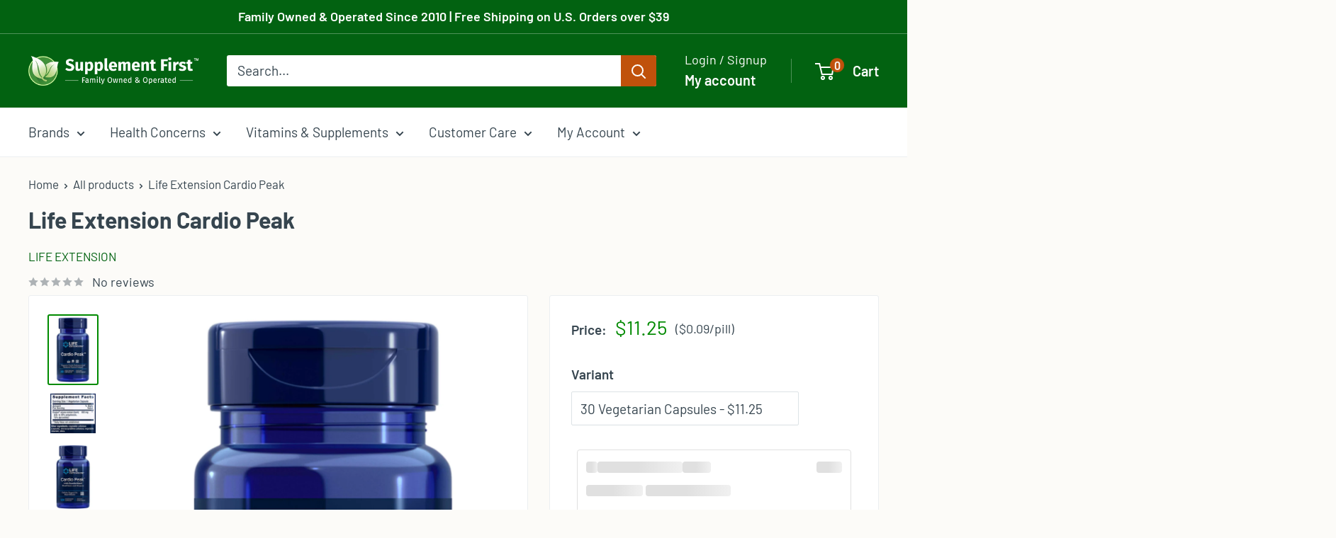

--- FILE ---
content_type: text/html; charset=utf-8
request_url: https://supplementfirst.com/products/life-extension-cardio-peak-with-standardized-hawthorn-and-arjuna
body_size: 98007
content:
<!doctype html>

<html class="no-js" lang="en">
  <head>
<script type="application/vnd.locksmith+json" data-locksmith>{"version":"v254","locked":false,"initialized":true,"scope":"product","access_granted":true,"access_denied":false,"requires_customer":false,"manual_lock":false,"remote_lock":false,"has_timeout":false,"remote_rendered":null,"hide_resource":false,"hide_links_to_resource":false,"transparent":true,"locks":{"all":[],"opened":[]},"keys":[],"keys_signature":"1e3b4ad2d155af7f6b993f33cee35a27bc5256ff3573361eb0e148668613eed3","state":{"template":"product","theme":148925644991,"product":"life-extension-cardio-peak-with-standardized-hawthorn-and-arjuna","collection":null,"page":null,"blog":null,"article":null,"app":null},"now":1769205137,"path":"\/products\/life-extension-cardio-peak-with-standardized-hawthorn-and-arjuna","locale_root_url":"\/","canonical_url":"https:\/\/supplementfirst.com\/products\/life-extension-cardio-peak-with-standardized-hawthorn-and-arjuna","customer_id":null,"customer_id_signature":"1e3b4ad2d155af7f6b993f33cee35a27bc5256ff3573361eb0e148668613eed3","cart":null}</script><script data-locksmith>!function(){undefined;!function(){var s=window.Locksmith={},e=document.querySelector('script[type="application/vnd.locksmith+json"]'),n=e&&e.innerHTML;if(s.state={},s.util={},s.loading=!1,n)try{s.state=JSON.parse(n)}catch(d){}if(document.addEventListener&&document.querySelector){var o,i,a,t=[76,79,67,75,83,77,73,84,72,49,49],c=function(){i=t.slice(0)},l="style",r=function(e){e&&27!==e.keyCode&&"click"!==e.type||(document.removeEventListener("keydown",r),document.removeEventListener("click",r),o&&document.body.removeChild(o),o=null)};c(),document.addEventListener("keyup",function(e){if(e.keyCode===i[0]){if(clearTimeout(a),i.shift(),0<i.length)return void(a=setTimeout(c,1e3));c(),r(),(o=document.createElement("div"))[l].width="50%",o[l].maxWidth="1000px",o[l].height="85%",o[l].border="1px rgba(0, 0, 0, 0.2) solid",o[l].background="rgba(255, 255, 255, 0.99)",o[l].borderRadius="4px",o[l].position="fixed",o[l].top="50%",o[l].left="50%",o[l].transform="translateY(-50%) translateX(-50%)",o[l].boxShadow="0 2px 5px rgba(0, 0, 0, 0.3), 0 0 100vh 100vw rgba(0, 0, 0, 0.5)",o[l].zIndex="2147483645";var t=document.createElement("textarea");t.value=JSON.stringify(JSON.parse(n),null,2),t[l].border="none",t[l].display="block",t[l].boxSizing="border-box",t[l].width="100%",t[l].height="100%",t[l].background="transparent",t[l].padding="22px",t[l].fontFamily="monospace",t[l].fontSize="14px",t[l].color="#333",t[l].resize="none",t[l].outline="none",t.readOnly=!0,o.appendChild(t),document.body.appendChild(o),t.addEventListener("click",function(e){e.stopImmediatePropagation()}),t.select(),document.addEventListener("keydown",r),document.addEventListener("click",r)}})}s.isEmbedded=-1!==window.location.search.indexOf("_ab=0&_fd=0&_sc=1"),s.path=s.state.path||window.location.pathname,s.basePath=s.state.locale_root_url.concat("/apps/locksmith").replace(/^\/\//,"/"),s.reloading=!1,s.util.console=window.console||{log:function(){},error:function(){}},s.util.makeUrl=function(e,t){var n,o=s.basePath+e,i=[],a=s.cache();for(n in a)i.push(n+"="+encodeURIComponent(a[n]));for(n in t)i.push(n+"="+encodeURIComponent(t[n]));return s.state.customer_id&&(i.push("customer_id="+encodeURIComponent(s.state.customer_id)),i.push("customer_id_signature="+encodeURIComponent(s.state.customer_id_signature))),o+=(-1===o.indexOf("?")?"?":"&")+i.join("&")},s._initializeCallbacks=[],s.on=function(e,t){if("initialize"!==e)throw'Locksmith.on() currently only supports the "initialize" event';s._initializeCallbacks.push(t)},s.initializeSession=function(e){if(!s.isEmbedded){var t=!1,n=!0,o=!0;(e=e||{}).silent&&(o=n=!(t=!0)),s.ping({silent:t,spinner:n,reload:o,callback:function(){s._initializeCallbacks.forEach(function(e){e()})}})}},s.cache=function(e){var t={};try{var n=function i(e){return(document.cookie.match("(^|; )"+e+"=([^;]*)")||0)[2]};t=JSON.parse(decodeURIComponent(n("locksmith-params")||"{}"))}catch(d){}if(e){for(var o in e)t[o]=e[o];document.cookie="locksmith-params=; expires=Thu, 01 Jan 1970 00:00:00 GMT; path=/",document.cookie="locksmith-params="+encodeURIComponent(JSON.stringify(t))+"; path=/"}return t},s.cache.cart=s.state.cart,s.cache.cartLastSaved=null,s.params=s.cache(),s.util.reload=function(){s.reloading=!0;try{window.location.href=window.location.href.replace(/#.*/,"")}catch(d){s.util.console.error("Preferred reload method failed",d),window.location.reload()}},s.cache.saveCart=function(e){if(!s.cache.cart||s.cache.cart===s.cache.cartLastSaved)return e?e():null;var t=s.cache.cartLastSaved;s.cache.cartLastSaved=s.cache.cart,fetch("/cart/update.js",{method:"POST",headers:{"Content-Type":"application/json",Accept:"application/json"},body:JSON.stringify({attributes:{locksmith:s.cache.cart}})}).then(function(e){if(!e.ok)throw new Error("Cart update failed: "+e.status);return e.json()}).then(function(){e&&e()})["catch"](function(e){if(s.cache.cartLastSaved=t,!s.reloading)throw e})},s.util.spinnerHTML='<style>body{background:#FFF}@keyframes spin{from{transform:rotate(0deg)}to{transform:rotate(360deg)}}#loading{display:flex;width:100%;height:50vh;color:#777;align-items:center;justify-content:center}#loading .spinner{display:block;animation:spin 600ms linear infinite;position:relative;width:50px;height:50px}#loading .spinner-ring{stroke:currentColor;stroke-dasharray:100%;stroke-width:2px;stroke-linecap:round;fill:none}</style><div id="loading"><div class="spinner"><svg width="100%" height="100%"><svg preserveAspectRatio="xMinYMin"><circle class="spinner-ring" cx="50%" cy="50%" r="45%"></circle></svg></svg></div></div>',s.util.clobberBody=function(e){document.body.innerHTML=e},s.util.clobberDocument=function(e){e.responseText&&(e=e.responseText),document.documentElement&&document.removeChild(document.documentElement);var t=document.open("text/html","replace");t.writeln(e),t.close(),setTimeout(function(){var e=t.querySelector("[autofocus]");e&&e.focus()},100)},s.util.serializeForm=function(e){if(e&&"FORM"===e.nodeName){var t,n,o={};for(t=e.elements.length-1;0<=t;t-=1)if(""!==e.elements[t].name)switch(e.elements[t].nodeName){case"INPUT":switch(e.elements[t].type){default:case"text":case"hidden":case"password":case"button":case"reset":case"submit":o[e.elements[t].name]=e.elements[t].value;break;case"checkbox":case"radio":e.elements[t].checked&&(o[e.elements[t].name]=e.elements[t].value);break;case"file":}break;case"TEXTAREA":o[e.elements[t].name]=e.elements[t].value;break;case"SELECT":switch(e.elements[t].type){case"select-one":o[e.elements[t].name]=e.elements[t].value;break;case"select-multiple":for(n=e.elements[t].options.length-1;0<=n;n-=1)e.elements[t].options[n].selected&&(o[e.elements[t].name]=e.elements[t].options[n].value)}break;case"BUTTON":switch(e.elements[t].type){case"reset":case"submit":case"button":o[e.elements[t].name]=e.elements[t].value}}return o}},s.util.on=function(e,a,s,t){t=t||document;var c="locksmith-"+e+a,n=function(e){var t=e.target,n=e.target.parentElement,o=t&&t.className&&(t.className.baseVal||t.className)||"",i=n&&n.className&&(n.className.baseVal||n.className)||"";("string"==typeof o&&-1!==o.split(/\s+/).indexOf(a)||"string"==typeof i&&-1!==i.split(/\s+/).indexOf(a))&&!e[c]&&(e[c]=!0,s(e))};t.attachEvent?t.attachEvent(e,n):t.addEventListener(e,n,!1)},s.util.enableActions=function(e){s.util.on("click","locksmith-action",function(e){e.preventDefault();var t=e.target;t.dataset.confirmWith&&!confirm(t.dataset.confirmWith)||(t.disabled=!0,t.innerText=t.dataset.disableWith,s.post("/action",t.dataset.locksmithParams,{spinner:!1,type:"text",success:function(e){(e=JSON.parse(e.responseText)).message&&alert(e.message),s.util.reload()}}))},e)},s.util.inject=function(e,t){var n=["data","locksmith","append"];if(-1!==t.indexOf(n.join("-"))){var o=document.createElement("div");o.innerHTML=t,e.appendChild(o)}else e.innerHTML=t;var i,a,s=e.querySelectorAll("script");for(a=0;a<s.length;++a){i=s[a];var c=document.createElement("script");if(i.type&&(c.type=i.type),i.src)c.src=i.src;else{var l=document.createTextNode(i.innerHTML);c.appendChild(l)}e.appendChild(c)}var r=e.querySelector("[autofocus]");r&&r.focus()},s.post=function(e,t,n){!1!==(n=n||{}).spinner&&s.util.clobberBody(s.util.spinnerHTML);var o={};n.container===document?(o.layout=1,n.success=function(e){s.util.clobberDocument(e)}):n.container&&(o.layout=0,n.success=function(e){var t=document.getElementById(n.container);s.util.inject(t,e),t.id===t.firstChild.id&&t.parentElement.replaceChild(t.firstChild,t)}),n.form_type&&(t.form_type=n.form_type),n.include_layout_classes!==undefined&&(t.include_layout_classes=n.include_layout_classes),n.lock_id!==undefined&&(t.lock_id=n.lock_id),s.loading=!0;var i=s.util.makeUrl(e,o),a="json"===n.type||"text"===n.type;fetch(i,{method:"POST",headers:{"Content-Type":"application/json",Accept:a?"application/json":"text/html"},body:JSON.stringify(t)}).then(function(e){if(!e.ok)throw new Error("Request failed: "+e.status);return e.text()}).then(function(e){var t=n.success||s.util.clobberDocument;t(a?{responseText:e}:e)})["catch"](function(e){if(!s.reloading)if("dashboard.weglot.com"!==window.location.host){if(!n.silent)throw alert("Something went wrong! Please refresh and try again."),e;console.error(e)}else console.error(e)})["finally"](function(){s.loading=!1})},s.postResource=function(e,t){e.path=s.path,e.search=window.location.search,e.state=s.state,e.passcode&&(e.passcode=e.passcode.trim()),e.email&&(e.email=e.email.trim()),e.state.cart=s.cache.cart,e.locksmith_json=s.jsonTag,e.locksmith_json_signature=s.jsonTagSignature,s.post("/resource",e,t)},s.ping=function(e){if(!s.isEmbedded){e=e||{};s.post("/ping",{path:s.path,search:window.location.search,state:s.state},{spinner:!!e.spinner,silent:"undefined"==typeof e.silent||e.silent,type:"text",success:function(e){e&&e.responseText?(e=JSON.parse(e.responseText)).messages&&0<e.messages.length&&s.showMessages(e.messages):console.error("[Locksmith] Invalid result in ping callback:",e)}})}},s.timeoutMonitor=function(){var e=s.cache.cart;s.ping({callback:function(){e!==s.cache.cart||setTimeout(function(){s.timeoutMonitor()},6e4)}})},s.showMessages=function(e){var t=document.createElement("div");t.style.position="fixed",t.style.left=0,t.style.right=0,t.style.bottom="-50px",t.style.opacity=0,t.style.background="#191919",t.style.color="#ddd",t.style.transition="bottom 0.2s, opacity 0.2s",t.style.zIndex=999999,t.innerHTML="        <style>          .locksmith-ab .locksmith-b { display: none; }          .locksmith-ab.toggled .locksmith-b { display: flex; }          .locksmith-ab.toggled .locksmith-a { display: none; }          .locksmith-flex { display: flex; flex-wrap: wrap; justify-content: space-between; align-items: center; padding: 10px 20px; }          .locksmith-message + .locksmith-message { border-top: 1px #555 solid; }          .locksmith-message a { color: inherit; font-weight: bold; }          .locksmith-message a:hover { color: inherit; opacity: 0.8; }          a.locksmith-ab-toggle { font-weight: inherit; text-decoration: underline; }          .locksmith-text { flex-grow: 1; }          .locksmith-cta { flex-grow: 0; text-align: right; }          .locksmith-cta button { transform: scale(0.8); transform-origin: left; }          .locksmith-cta > * { display: block; }          .locksmith-cta > * + * { margin-top: 10px; }          .locksmith-message a.locksmith-close { flex-grow: 0; text-decoration: none; margin-left: 15px; font-size: 30px; font-family: monospace; display: block; padding: 2px 10px; }                    @media screen and (max-width: 600px) {            .locksmith-wide-only { display: none !important; }            .locksmith-flex { padding: 0 15px; }            .locksmith-flex > * { margin-top: 5px; margin-bottom: 5px; }            .locksmith-cta { text-align: left; }          }                    @media screen and (min-width: 601px) {            .locksmith-narrow-only { display: none !important; }          }        </style>      "+e.map(function(e){return'<div class="locksmith-message">'+e+"</div>"}).join(""),document.body.appendChild(t),document.body.style.position="relative",document.body.parentElement.style.paddingBottom=t.offsetHeight+"px",setTimeout(function(){t.style.bottom=0,t.style.opacity=1},50),s.util.on("click","locksmith-ab-toggle",function(e){e.preventDefault();for(var t=e.target.parentElement;-1===t.className.split(" ").indexOf("locksmith-ab");)t=t.parentElement;-1!==t.className.split(" ").indexOf("toggled")?t.className=t.className.replace("toggled",""):t.className=t.className+" toggled"}),s.util.enableActions(t)}}()}();</script>
      <script data-locksmith>Locksmith.cache.cart=null</script>

  <script data-locksmith>Locksmith.jsonTag="{\"version\":\"v254\",\"locked\":false,\"initialized\":true,\"scope\":\"product\",\"access_granted\":true,\"access_denied\":false,\"requires_customer\":false,\"manual_lock\":false,\"remote_lock\":false,\"has_timeout\":false,\"remote_rendered\":null,\"hide_resource\":false,\"hide_links_to_resource\":false,\"transparent\":true,\"locks\":{\"all\":[],\"opened\":[]},\"keys\":[],\"keys_signature\":\"1e3b4ad2d155af7f6b993f33cee35a27bc5256ff3573361eb0e148668613eed3\",\"state\":{\"template\":\"product\",\"theme\":148925644991,\"product\":\"life-extension-cardio-peak-with-standardized-hawthorn-and-arjuna\",\"collection\":null,\"page\":null,\"blog\":null,\"article\":null,\"app\":null},\"now\":1769205137,\"path\":\"\\\/products\\\/life-extension-cardio-peak-with-standardized-hawthorn-and-arjuna\",\"locale_root_url\":\"\\\/\",\"canonical_url\":\"https:\\\/\\\/supplementfirst.com\\\/products\\\/life-extension-cardio-peak-with-standardized-hawthorn-and-arjuna\",\"customer_id\":null,\"customer_id_signature\":\"1e3b4ad2d155af7f6b993f33cee35a27bc5256ff3573361eb0e148668613eed3\",\"cart\":null}";Locksmith.jsonTagSignature="898849ca2832cf5feb549bea1d6b3eeaedf53ad505ba38b14f9ce61ad0127acf"</script>
<!-- Google Tag Manager -->
<script>(function(w,d,s,l,i){w[l]=w[l]||[];w[l].push({'gtm.start':
new Date().getTime(),event:'gtm.js'});var f=d.getElementsByTagName(s)[0],
j=d.createElement(s),dl=l!='dataLayer'?'&l='+l:'';j.async=true;j.src=
'https://www.googletagmanager.com/gtm.js?id='+i+dl;f.parentNode.insertBefore(j,f);
})(window,document,'script','dataLayer','GTM-P5VMM46');</script>
<!-- End Google Tag Manager -->

<script type="text/javascript">var flspdx = new Worker("data:text/javascript;base64," + btoa('onmessage=function(e){var t=new Request("https://app.flash-speed.com/static/worker-min.js?shop=supplement-first.myshopify.com",{redirect:"follow"});fetch(t).then(e=>e.text()).then(e=>{postMessage(e)})};'));flspdx.onmessage = function (t) {var e = document.createElement("script");e.type = "text/javascript", e.textContent = t.data, document.head.appendChild(e)}, flspdx.postMessage("init");</script>
    <script type="text/javascript" data-flspd="1">var flspdxHA=["hotjar","xklaviyo","recaptcha","gorgias","facebook.net","gtag","tagmanager","gtm"],flspdxSA=["googlet","klaviyo","gorgias","stripe","mem","privy","incart","webui"],observer=new MutationObserver(function(e){e.forEach(function(e){e.addedNodes.forEach(function(e){if("SCRIPT"===e.tagName&&1===e.nodeType)if(e.innerHTML.includes("asyncLoad")||"analytics"===e.className)e.type="text/flspdscript";else{for(var t=0;t<flspdxSA.length;t++)if(e.src.includes(flspdxSA[t]))return void(e.type="text/flspdscript");for(var r=0;r<flspdxHA.length;r++)if(e.innerHTML.includes(flspdxHA[r]))return void(e.type="text/flspdscript")}})})}),ua=navigator.userAgent.toLowerCase();ua.match(new RegExp("chrome|firefox"))&&-1===window.location.href.indexOf("no-optimization")&&observer.observe(document.documentElement,{childList:!0,subtree:!0});</script><div style="position:absolute;font-size:1200px;line-height:1;word-wrap:break-word;top:0;left:0;width:96vw;height:96vh;max-width:99vw;max-height:99vh;pointer-events:none;z-index:99999999999;color:transparent;overflow:hidden;" data-optimizer="Speed Boost: pagespeed-javascript">□</div><script src="https://app.flash-speed.com/static/increase-pagespeed-min.js?shop=supplement-first.myshopify.com"></script><script type="text/javascript" src="https://edge.personalizer.io/storefront/2.0.0/js/shopify/storefront.min.js?key=zeldf-q1ct2ly2a8q2jwy5rhh-hr9o2&shop=supplement-first.myshopify.com"></script>
<script>
window.LimeSpot = window.LimeSpot === undefined ? {} : LimeSpot;
LimeSpot.PageInfo = { Type: "Product", Template: "product", ReferenceIdentifier: "508186263618" };

LimeSpot.StoreInfo = { Theme: "Warehouse 4.3 5-23-25 - ATC Button Fix" };


LimeSpot.CartItems = [];
</script>


<style data-owner="LimeSpot" data-type="cloak">#shopify-section-template--15601676615871__1636169489f1a34699 > section > div > div > div:nth-child(2) > div:not(.ls-loaded) {opacity:0;}#shopify-section-template--15601676615871__1636169489f1a34699 > section > div > div > div:nth-child(3) > div:not(.ls-loaded) {opacity:0;}</style><script>setTimeout(() => document.querySelectorAll('[data-owner="LimeSpot"][data-type="cloak"]').forEach((s) => s.remove()), 2000);</script>

<script 
        id="script_tag_id"
        data-last-check-status-key="_prevCheckIsOk"
        data-last-check-timestamp-key="_prevCheckTimestamp"
        data-refresh-interval-ms="120000"
        data-script-src="https://d2fj3s7h83rb61.cloudfront.net/Gwv3Y8nKVe/bin"
        data-app-info="1-1--1.13.0"
        data-app-platform="1"
        data-app-type="1"
        data-app-version="1.13.0">
    (function () {
        var currentScript = document.currentScript;
        var currentScriptDataset = currentScript.dataset;
        var lastCheckStatusKey = currentScriptDataset.lastCheckStatusKey;
        var lastCheckTimestampKey = currentScriptDataset.lastCheckTimestampKey;
        var refreshIntervalMs = parseInt(currentScriptDataset.refreshIntervalMs, 10);
        var scriptSrc = currentScriptDataset.scriptSrc;

        if (lastCheckStatusKey && lastCheckTimestampKey && refreshIntervalMs && scriptSrc && !isNaN(refreshIntervalMs)) {
            if (localStorage.getItem(lastCheckStatusKey) === null) {
                localStorage.setItem(lastCheckStatusKey, String(false));
            }
            
            if (localStorage.getItem(lastCheckTimestampKey) === null){
                localStorage.setItem(lastCheckTimestampKey, String(0));
            }

            var locationHref = document.location.href;
            var now = Date.now();
            var lastCheckStatus = String(localStorage.getItem(lastCheckStatusKey)).toLowerCase() === 'true';
            var lastCheckTimestamp = parseInt(localStorage.getItem(lastCheckTimestampKey), 10);

            if (!isNaN(lastCheckTimestamp)) {
                var needRefreshByInterval = now - lastCheckTimestamp > refreshIntervalMs;

                if (needRefreshByInterval || lastCheckStatus) {
                    var LOAD = 'load';
                    var ERROR = 'error';
                    var script = document.createElement('script');

                    function scriptEventHandler(evt) {
                        var target = evt.target;
                        var evtType = evt.type;

                        var currentCheckStatus = false;
                        var currentCheckTimestamp = Date.now();

                        if (evtType === LOAD) {
                            currentCheckStatus = true;
                        }

                        localStorage.setItem(lastCheckStatusKey, String(currentCheckStatus));
                        localStorage.setItem(lastCheckTimestampKey, String(currentCheckTimestamp));

                        target.removeEventListener(LOAD, scriptEventHandler);
                        target.removeEventListener(ERROR, scriptEventHandler);
                    }

                    if (!locationHref.match(/(\/checkouts\/|\/thank_you)/gi)) {
                        script.defer = true;
                    }

                    script.addEventListener(LOAD, scriptEventHandler);
                    script.addEventListener(ERROR, scriptEventHandler);

                    script.src = scriptSrc;

                    document.head.insertBefore(script, currentScript);
                }
            }
        } else {
            console.error('wrapper is not right configured');
        }
    })();
</script>
    <meta charset="utf-8">
    <!-- Do not disable zooming and scaling as required for Accessibility (scale max adjusted to 5.0 and user-scalable enabled)-->
    <meta name="viewport" content="width=device-width, initial-scale=1.0, height=device-height, minimum-scale=1.0, maximum-scale=5.0, user-scalable=yes">
    <meta name="theme-color" content="#008a00">

    <title>Life Extension Cardio Peak with Standardized Hawthorn and Arjuna</title><meta name="description" content="Cardiovascular Support*">

  <link rel="canonical" href="https://supplementfirst.com/products/life-extension-cardio-peak-with-standardized-hawthorn-and-arjuna">

<link rel="shortcut icon" href="//supplementfirst.com/cdn/shop/files/SF-Leaf_icon_234fd6a3-dac0-4a90-bb9c-10c8e5e7051f_96x96.jpg?v=1613545798" type="image/png"><meta name="google-site-verification" content="Yt4rybGfOULyt-xWF5zsfqGfqZSSTU_EXC87WApLoLY" /><link rel="preload" as="style" href="//supplementfirst.com/cdn/shop/t/68/assets/theme.css?v=99698443278658495191768848148">
    <link rel="preload" as="script" href="//supplementfirst.com/cdn/shop/t/68/assets/theme.js?v=7531653026360774891768836909">
    <link rel="preconnect" href="https://cdn.shopify.com">
    <link rel="preconnect" href="https://fonts.shopifycdn.com">
    <link rel="dns-prefetch" href="https://productreviews.shopifycdn.com">
    <link rel="dns-prefetch" href="https://ajax.googleapis.com">
    <link rel="dns-prefetch" href="https://maps.googleapis.com">
    <link rel="dns-prefetch" href="https://maps.gstatic.com">

    <meta property="og:type" content="product">
<meta property="og:title" content="Life Extension Cardio Peak">
<meta property="og:image" content="http://supplementfirst.com/cdn/shop/files/Life_Extension_Cardio_Peak_30_Full.jpg?v=1729021591">
<meta property="og:image:secure_url" content="https://supplementfirst.com/cdn/shop/files/Life_Extension_Cardio_Peak_30_Full.jpg?v=1729021591">
<meta property="og:image:width" content="2500">
    <meta property="og:image:height" content="3600"><meta property="product:price:amount" content="11.25">
  <meta property="product:price:currency" content="USD"><meta property="og:description" content="Cardiovascular Support*">
<meta property="og:url" content="https://supplementfirst.com/products/life-extension-cardio-peak-with-standardized-hawthorn-and-arjuna">
<meta property="og:site_name" content="Supplement First"><meta name="twitter:card" content="summary"><meta name="twitter:title" content="Life Extension Cardio Peak">
<meta name="twitter:description" content="Life Extension Cardio Peak™ supports cardiovascular endurance, heart muscle strength, the heart’s capacity to pump blood as well as overall heart function. Helps reduce physical fatigue during exercise. Supplement Facts Serving Size 1 Vegetarian Capsule Amount Per Serving ... % Daily Value Oxyjun® arjuna extract (bark) ... 400 mg ... **[std. to 30% polyphenols, 15% glycosides] **Daily Value not established. Other Ingredients Vegetable cellulose (capsule), microcrystalline cellulose, vegetable stearate, silica. Non-GMO Dosage and Use Take one (1) capsule daily, or as recommended by a healthcare practitioner. Warnings KEEP OUT OF REACH OF CHILDREN DO NOT EXCEED RECOMMENDED DOSE Do not purchase if outer seal is broken or damaged. When using nutritional supplements, please consult with your physician if you are undergoing treatment for a medical condition or if you are pregnant or lactating. * These statements have not been evaluated by">
<meta name="twitter:image" content="https://supplementfirst.com/cdn/shop/files/Life_Extension_Cardio_Peak_30_Full_600x600_crop_center.jpg?v=1729021591">

    <link rel="preload" href="//supplementfirst.com/cdn/fonts/barlow/barlow_n7.691d1d11f150e857dcbc1c10ef03d825bc378d81.woff2" as="font" type="font/woff2" crossorigin><link rel="preload" href="//supplementfirst.com/cdn/fonts/barlow/barlow_n4.038c60d7ea9ddb238b2f64ba6f463ba6c0b5e5ad.woff2" as="font" type="font/woff2" crossorigin><style>
  @font-face {
  font-family: Barlow;
  font-weight: 700;
  font-style: normal;
  font-display: swap;
  src: url("//supplementfirst.com/cdn/fonts/barlow/barlow_n7.691d1d11f150e857dcbc1c10ef03d825bc378d81.woff2") format("woff2"),
       url("//supplementfirst.com/cdn/fonts/barlow/barlow_n7.4fdbb1cb7da0e2c2f88492243ffa2b4f91924840.woff") format("woff");
}

  @font-face {
  font-family: Barlow;
  font-weight: 400;
  font-style: normal;
  font-display: swap;
  src: url("//supplementfirst.com/cdn/fonts/barlow/barlow_n4.038c60d7ea9ddb238b2f64ba6f463ba6c0b5e5ad.woff2") format("woff2"),
       url("//supplementfirst.com/cdn/fonts/barlow/barlow_n4.074a9f2b990b38aec7d56c68211821e455b6d075.woff") format("woff");
}

@font-face {
  font-family: Barlow;
  font-weight: 600;
  font-style: normal;
  font-display: swap;
  src: url("//supplementfirst.com/cdn/fonts/barlow/barlow_n6.329f582a81f63f125e63c20a5a80ae9477df68e1.woff2") format("woff2"),
       url("//supplementfirst.com/cdn/fonts/barlow/barlow_n6.0163402e36247bcb8b02716880d0b39568412e9e.woff") format("woff");
}

@font-face {
  font-family: Barlow;
  font-weight: 700;
  font-style: italic;
  font-display: swap;
  src: url("//supplementfirst.com/cdn/fonts/barlow/barlow_i7.50e19d6cc2ba5146fa437a5a7443c76d5d730103.woff2") format("woff2"),
       url("//supplementfirst.com/cdn/fonts/barlow/barlow_i7.47e9f98f1b094d912e6fd631cc3fe93d9f40964f.woff") format("woff");
}


  @font-face {
  font-family: Barlow;
  font-weight: 700;
  font-style: normal;
  font-display: swap;
  src: url("//supplementfirst.com/cdn/fonts/barlow/barlow_n7.691d1d11f150e857dcbc1c10ef03d825bc378d81.woff2") format("woff2"),
       url("//supplementfirst.com/cdn/fonts/barlow/barlow_n7.4fdbb1cb7da0e2c2f88492243ffa2b4f91924840.woff") format("woff");
}

  @font-face {
  font-family: Barlow;
  font-weight: 400;
  font-style: italic;
  font-display: swap;
  src: url("//supplementfirst.com/cdn/fonts/barlow/barlow_i4.8c59b6445f83f078b3520bad98b24d859431b377.woff2") format("woff2"),
       url("//supplementfirst.com/cdn/fonts/barlow/barlow_i4.bf7e6d69237bd02188410034976892368fd014c0.woff") format("woff");
}

  @font-face {
  font-family: Barlow;
  font-weight: 700;
  font-style: italic;
  font-display: swap;
  src: url("//supplementfirst.com/cdn/fonts/barlow/barlow_i7.50e19d6cc2ba5146fa437a5a7443c76d5d730103.woff2") format("woff2"),
       url("//supplementfirst.com/cdn/fonts/barlow/barlow_i7.47e9f98f1b094d912e6fd631cc3fe93d9f40964f.woff") format("woff");
}


  :root {
    --default-text-font-size : 15px;
    --base-text-font-size    : 19px;
    --heading-font-family    : Barlow, sans-serif;
    --heading-font-weight    : 700;
    --heading-font-style     : normal;
    --text-font-family       : Barlow, sans-serif;
    --text-font-weight       : 400;
    --text-font-style        : normal;
    --text-font-bolder-weight: 600;
    --text-link-decoration   : underline;

    --text-color               : #36454f;
    --text-color-rgb           : 54, 69, 79;
    --heading-color            : #36454f;
    --border-color             : #eceff1;
    --border-color-rgb         : 236, 239, 241;
    --form-border-color        : #dde3e6;
    --accent-color             : #008a00;
    --accent-color-rgb         : 0, 138, 0;
    --link-color               : #c0510b;
    --link-color-hover         : #783207;
    --background               : #fcfbf8;
    --secondary-background     : #ffffff;
    --secondary-background-rgb : 255, 255, 255;
    --accent-background        : rgba(0, 138, 0, 0.08);

    --input-background: #ffffff;

    --error-color       : #c10000;
    --error-background  : rgba(193, 0, 0, 0.07);
    --success-color     : #026211;
    --success-background: rgba(2, 98, 17, 0.11);

    --primary-button-background      : #c0510b;
    --primary-button-background-rgb  : 192, 81, 11;
    --primary-button-text-color      : #fefefe;
    --secondary-button-background    : #ffffff;
    --secondary-button-background-rgb: 255, 255, 255;
    --secondary-button-text-color    : #c0510b;

    --header-background      : #026211;
    --header-text-color      : #fefefe;
    --header-light-text-color: #fefefe;
    --header-border-color    : rgba(254, 254, 254, 0.3);
    --header-accent-color    : #c0510b;

    --footer-background-color:    #f5f5dc;
    --footer-heading-text-color:  #36454f;
    --footer-body-text-color:     #36454f;
    --footer-body-text-color-rgb: 54, 69, 79;
    --footer-accent-color:        #c0510b;
    --footer-accent-color-rgb:    192, 81, 11;
    --footer-border:              none;
    
    --flickity-arrow-color: #b1bec6;--product-on-sale-accent           : #800020;
    --product-on-sale-accent-rgb       : 128, 0, 32;
    --product-on-sale-color            : #ffffff;
    --product-in-stock-color           : #008a00;
    --product-low-stock-color          : #800020;
    --product-sold-out-color           : #686868;
    --product-custom-label-1-background: #008a00;
    --product-custom-label-1-color     : #ffffff;
    --product-custom-label-2-background: #00a500;
    --product-custom-label-2-color     : #ffffff;
    --product-review-star-color        : #daa520;

    --mobile-container-gutter : 20px;
    --desktop-container-gutter: 40px;

    /* Shopify related variables */
    --payment-terms-background-color: #fcfbf8;
  }
</style>

<script>
  // IE11 does not have support for CSS variables, so we have to polyfill them
  if (!(((window || {}).CSS || {}).supports && window.CSS.supports('(--a: 0)'))) {
    const script = document.createElement('script');
    script.type = 'text/javascript';
    script.src = 'https://cdn.jsdelivr.net/npm/css-vars-ponyfill@2';
    script.onload = function() {
      cssVars({});
    };

    document.getElementsByTagName('head')[0].appendChild(script);
  }
</script>



<script>window.performance && window.performance.mark && window.performance.mark('shopify.content_for_header.start');</script><meta id="shopify-digital-wallet" name="shopify-digital-wallet" content="/195559490/digital_wallets/dialog">
<link rel="alternate" type="application/json+oembed" href="https://supplementfirst.com/products/life-extension-cardio-peak-with-standardized-hawthorn-and-arjuna.oembed">
<script async="async" src="/checkouts/internal/preloads.js?locale=en-US"></script>
<script id="shopify-features" type="application/json">{"accessToken":"75c591b913d5173e6e87867bc4e9a751","betas":["rich-media-storefront-analytics"],"domain":"supplementfirst.com","predictiveSearch":true,"shopId":195559490,"locale":"en"}</script>
<script>var Shopify = Shopify || {};
Shopify.shop = "supplement-first.myshopify.com";
Shopify.locale = "en";
Shopify.currency = {"active":"USD","rate":"1.0"};
Shopify.country = "US";
Shopify.theme = {"name":"Warehouse 4.3 5-23-25 - ATC Button Fix","id":148925644991,"schema_name":"Warehouse","schema_version":"4.3.0","theme_store_id":871,"role":"main"};
Shopify.theme.handle = "null";
Shopify.theme.style = {"id":null,"handle":null};
Shopify.cdnHost = "supplementfirst.com/cdn";
Shopify.routes = Shopify.routes || {};
Shopify.routes.root = "/";</script>
<script type="module">!function(o){(o.Shopify=o.Shopify||{}).modules=!0}(window);</script>
<script>!function(o){function n(){var o=[];function n(){o.push(Array.prototype.slice.apply(arguments))}return n.q=o,n}var t=o.Shopify=o.Shopify||{};t.loadFeatures=n(),t.autoloadFeatures=n()}(window);</script>
<script id="shop-js-analytics" type="application/json">{"pageType":"product"}</script>
<script defer="defer" async type="module" src="//supplementfirst.com/cdn/shopifycloud/shop-js/modules/v2/client.init-shop-cart-sync_BT-GjEfc.en.esm.js"></script>
<script defer="defer" async type="module" src="//supplementfirst.com/cdn/shopifycloud/shop-js/modules/v2/chunk.common_D58fp_Oc.esm.js"></script>
<script defer="defer" async type="module" src="//supplementfirst.com/cdn/shopifycloud/shop-js/modules/v2/chunk.modal_xMitdFEc.esm.js"></script>
<script type="module">
  await import("//supplementfirst.com/cdn/shopifycloud/shop-js/modules/v2/client.init-shop-cart-sync_BT-GjEfc.en.esm.js");
await import("//supplementfirst.com/cdn/shopifycloud/shop-js/modules/v2/chunk.common_D58fp_Oc.esm.js");
await import("//supplementfirst.com/cdn/shopifycloud/shop-js/modules/v2/chunk.modal_xMitdFEc.esm.js");

  window.Shopify.SignInWithShop?.initShopCartSync?.({"fedCMEnabled":true,"windoidEnabled":true});

</script>
<script>(function() {
  var isLoaded = false;
  function asyncLoad() {
    if (isLoaded) return;
    isLoaded = true;
    var urls = ["https:\/\/static.rechargecdn.com\/assets\/js\/widget.min.js?shop=supplement-first.myshopify.com","https:\/\/edt.uppercommerce.com\/js\/estimate.js?v=1706109970\u0026shop=supplement-first.myshopify.com","https:\/\/tools.luckyorange.com\/core\/lo.js?site-id=68506fe0\u0026shop=supplement-first.myshopify.com","\/\/backinstock.useamp.com\/widget\/22888_1767155002.js?category=bis\u0026v=6\u0026shop=supplement-first.myshopify.com","https:\/\/edge.personalizer.io\/storefront\/2.0.0\/js\/shopify\/storefront.min.js?key=zeldf-q1ct2ly2a8q2jwy5rhh-hr9o2\u0026shop=supplement-first.myshopify.com"];
    for (var i = 0; i < urls.length; i++) {
      var s = document.createElement('script');
      s.type = 'text/javascript';
      s.async = true;
      s.src = urls[i];
      var x = document.getElementsByTagName('script')[0];
      x.parentNode.insertBefore(s, x);
    }
  };
  if(window.attachEvent) {
    window.attachEvent('onload', asyncLoad);
  } else {
    window.addEventListener('load', asyncLoad, false);
  }
})();</script>
<script id="__st">var __st={"a":195559490,"offset":-18000,"reqid":"137ac898-e309-4915-b8f0-4288d2b615e0-1769205137","pageurl":"supplementfirst.com\/products\/life-extension-cardio-peak-with-standardized-hawthorn-and-arjuna","u":"59537b30988c","p":"product","rtyp":"product","rid":508186263618};</script>
<script>window.ShopifyPaypalV4VisibilityTracking = true;</script>
<script id="captcha-bootstrap">!function(){'use strict';const t='contact',e='account',n='new_comment',o=[[t,t],['blogs',n],['comments',n],[t,'customer']],c=[[e,'customer_login'],[e,'guest_login'],[e,'recover_customer_password'],[e,'create_customer']],r=t=>t.map((([t,e])=>`form[action*='/${t}']:not([data-nocaptcha='true']) input[name='form_type'][value='${e}']`)).join(','),a=t=>()=>t?[...document.querySelectorAll(t)].map((t=>t.form)):[];function s(){const t=[...o],e=r(t);return a(e)}const i='password',u='form_key',d=['recaptcha-v3-token','g-recaptcha-response','h-captcha-response',i],f=()=>{try{return window.sessionStorage}catch{return}},m='__shopify_v',_=t=>t.elements[u];function p(t,e,n=!1){try{const o=window.sessionStorage,c=JSON.parse(o.getItem(e)),{data:r}=function(t){const{data:e,action:n}=t;return t[m]||n?{data:e,action:n}:{data:t,action:n}}(c);for(const[e,n]of Object.entries(r))t.elements[e]&&(t.elements[e].value=n);n&&o.removeItem(e)}catch(o){console.error('form repopulation failed',{error:o})}}const l='form_type',E='cptcha';function T(t){t.dataset[E]=!0}const w=window,h=w.document,L='Shopify',v='ce_forms',y='captcha';let A=!1;((t,e)=>{const n=(g='f06e6c50-85a8-45c8-87d0-21a2b65856fe',I='https://cdn.shopify.com/shopifycloud/storefront-forms-hcaptcha/ce_storefront_forms_captcha_hcaptcha.v1.5.2.iife.js',D={infoText:'Protected by hCaptcha',privacyText:'Privacy',termsText:'Terms'},(t,e,n)=>{const o=w[L][v],c=o.bindForm;if(c)return c(t,g,e,D).then(n);var r;o.q.push([[t,g,e,D],n]),r=I,A||(h.body.append(Object.assign(h.createElement('script'),{id:'captcha-provider',async:!0,src:r})),A=!0)});var g,I,D;w[L]=w[L]||{},w[L][v]=w[L][v]||{},w[L][v].q=[],w[L][y]=w[L][y]||{},w[L][y].protect=function(t,e){n(t,void 0,e),T(t)},Object.freeze(w[L][y]),function(t,e,n,w,h,L){const[v,y,A,g]=function(t,e,n){const i=e?o:[],u=t?c:[],d=[...i,...u],f=r(d),m=r(i),_=r(d.filter((([t,e])=>n.includes(e))));return[a(f),a(m),a(_),s()]}(w,h,L),I=t=>{const e=t.target;return e instanceof HTMLFormElement?e:e&&e.form},D=t=>v().includes(t);t.addEventListener('submit',(t=>{const e=I(t);if(!e)return;const n=D(e)&&!e.dataset.hcaptchaBound&&!e.dataset.recaptchaBound,o=_(e),c=g().includes(e)&&(!o||!o.value);(n||c)&&t.preventDefault(),c&&!n&&(function(t){try{if(!f())return;!function(t){const e=f();if(!e)return;const n=_(t);if(!n)return;const o=n.value;o&&e.removeItem(o)}(t);const e=Array.from(Array(32),(()=>Math.random().toString(36)[2])).join('');!function(t,e){_(t)||t.append(Object.assign(document.createElement('input'),{type:'hidden',name:u})),t.elements[u].value=e}(t,e),function(t,e){const n=f();if(!n)return;const o=[...t.querySelectorAll(`input[type='${i}']`)].map((({name:t})=>t)),c=[...d,...o],r={};for(const[a,s]of new FormData(t).entries())c.includes(a)||(r[a]=s);n.setItem(e,JSON.stringify({[m]:1,action:t.action,data:r}))}(t,e)}catch(e){console.error('failed to persist form',e)}}(e),e.submit())}));const S=(t,e)=>{t&&!t.dataset[E]&&(n(t,e.some((e=>e===t))),T(t))};for(const o of['focusin','change'])t.addEventListener(o,(t=>{const e=I(t);D(e)&&S(e,y())}));const B=e.get('form_key'),M=e.get(l),P=B&&M;t.addEventListener('DOMContentLoaded',(()=>{const t=y();if(P)for(const e of t)e.elements[l].value===M&&p(e,B);[...new Set([...A(),...v().filter((t=>'true'===t.dataset.shopifyCaptcha))])].forEach((e=>S(e,t)))}))}(h,new URLSearchParams(w.location.search),n,t,e,['guest_login'])})(!1,!0)}();</script>
<script integrity="sha256-4kQ18oKyAcykRKYeNunJcIwy7WH5gtpwJnB7kiuLZ1E=" data-source-attribution="shopify.loadfeatures" defer="defer" src="//supplementfirst.com/cdn/shopifycloud/storefront/assets/storefront/load_feature-a0a9edcb.js" crossorigin="anonymous"></script>
<script data-source-attribution="shopify.dynamic_checkout.dynamic.init">var Shopify=Shopify||{};Shopify.PaymentButton=Shopify.PaymentButton||{isStorefrontPortableWallets:!0,init:function(){window.Shopify.PaymentButton.init=function(){};var t=document.createElement("script");t.src="https://supplementfirst.com/cdn/shopifycloud/portable-wallets/latest/portable-wallets.en.js",t.type="module",document.head.appendChild(t)}};
</script>
<script data-source-attribution="shopify.dynamic_checkout.buyer_consent">
  function portableWalletsHideBuyerConsent(e){var t=document.getElementById("shopify-buyer-consent"),n=document.getElementById("shopify-subscription-policy-button");t&&n&&(t.classList.add("hidden"),t.setAttribute("aria-hidden","true"),n.removeEventListener("click",e))}function portableWalletsShowBuyerConsent(e){var t=document.getElementById("shopify-buyer-consent"),n=document.getElementById("shopify-subscription-policy-button");t&&n&&(t.classList.remove("hidden"),t.removeAttribute("aria-hidden"),n.addEventListener("click",e))}window.Shopify?.PaymentButton&&(window.Shopify.PaymentButton.hideBuyerConsent=portableWalletsHideBuyerConsent,window.Shopify.PaymentButton.showBuyerConsent=portableWalletsShowBuyerConsent);
</script>
<script data-source-attribution="shopify.dynamic_checkout.cart.bootstrap">document.addEventListener("DOMContentLoaded",(function(){function t(){return document.querySelector("shopify-accelerated-checkout-cart, shopify-accelerated-checkout")}if(t())Shopify.PaymentButton.init();else{new MutationObserver((function(e,n){t()&&(Shopify.PaymentButton.init(),n.disconnect())})).observe(document.body,{childList:!0,subtree:!0})}}));
</script>

<script>window.performance && window.performance.mark && window.performance.mark('shopify.content_for_header.end');</script>
<link rel="stylesheet" href="//supplementfirst.com/cdn/shop/t/68/assets/theme.css?v=99698443278658495191768848148">

    
  <script type="application/ld+json">
  {
    "@context": "https://schema.org",
    "@type": "Product",
    "productID": 508186263618,
    "offers": [{
          "@type": "Offer",
          "name": "30 Vegetarian Capsules",
          "availability":"https://schema.org/InStock",
          "price": 11.25,
          "priceCurrency": "USD",
          "priceValidUntil": "2026-02-02","sku": "LE-CardioPeak-30",
            "gtin12": "737870253136",
          "url": "/products/life-extension-cardio-peak-with-standardized-hawthorn-and-arjuna?variant=43745763262655"
        },
{
          "@type": "Offer",
          "name": "120 Vegetarian Capsules",
          "availability":"https://schema.org/OutOfStock",
          "price": 36.0,
          "priceCurrency": "USD",
          "priceValidUntil": "2026-02-02","sku": "L70099",
            "gtin12": "737870253136",
          "url": "/products/life-extension-cardio-peak-with-standardized-hawthorn-and-arjuna?variant=6820293902402"
        }
],"brand": {
      "@type": "Brand",
      "name": "Life Extension"
    },
    "name": "Life Extension Cardio Peak",
    "description": "\nLife Extension Cardio Peak™ supports cardiovascular endurance, heart muscle strength, the heart’s capacity to pump blood as well as overall heart function.\n\n\nHelps reduce physical fatigue during exercise.\n\n\nSupplement Facts\nServing Size 1 Vegetarian Capsule\nAmount Per Serving ... % Daily Value\nOxyjun® arjuna extract (bark) ... 400 mg ... **[std. to 30% polyphenols, 15% glycosides]\n**Daily Value not established.\nOther Ingredients\nVegetable cellulose (capsule), microcrystalline cellulose, vegetable stearate, silica.\nNon-GMO\nDosage and Use\nTake one (1) capsule daily, or as recommended by a healthcare practitioner.\nWarnings\n\nKEEP OUT OF REACH OF CHILDREN\nDO NOT EXCEED RECOMMENDED DOSE\nDo not purchase if outer seal is broken or damaged.\nWhen using nutritional supplements, please consult with your physician if you are undergoing treatment for a medical condition or if you are pregnant or lactating.\n\n* These statements have not been evaluated by the U.S. Food and Drug Administration. This product is not intended to treat, mitigate, diagnose or cure any disease. ",
    "category": "",
    "url": "/products/life-extension-cardio-peak-with-standardized-hawthorn-and-arjuna",
    "sku": "LE-CardioPeak-30",
    "image": {
      "@type": "ImageObject",
      "url": "https://supplementfirst.com/cdn/shop/files/Life_Extension_Cardio_Peak_30_Full.jpg?v=1729021591&width=1024",
      "image": "https://supplementfirst.com/cdn/shop/files/Life_Extension_Cardio_Peak_30_Full.jpg?v=1729021591&width=1024",
      "name": "Life Extension Cardio Peak",
      "width": "1024",
      "height": "1024"
    }
  }
  </script>



  <script type="application/ld+json">
  {
    "@context": "https://schema.org",
    "@type": "BreadcrumbList",
  "itemListElement": [{
      "@type": "ListItem",
      "position": 1,
      "name": "Home",
      "item": "https://supplementfirst.com"
    },{
          "@type": "ListItem",
          "position": 2,
          "name": "Life Extension Cardio Peak",
          "item": "https://supplementfirst.com/products/life-extension-cardio-peak-with-standardized-hawthorn-and-arjuna"
        }]
  }
  </script>



    <script>
      // This allows to expose several variables to the global scope, to be used in scripts
      window.theme = {
        pageType: "product",
        cartCount: 0,
        moneyFormat: "${{amount}}",
        moneyWithCurrencyFormat: "${{amount}} USD",
        currencyCodeEnabled: false,
        showDiscount: false,
        discountMode: "saving",
        cartType: "page"
      };

      window.routes = {
        rootUrl: "\/",
        rootUrlWithoutSlash: '',
        cartUrl: "\/cart",
        cartAddUrl: "\/cart\/add",
        cartChangeUrl: "\/cart\/change",
        searchUrl: "\/search",
        productRecommendationsUrl: "\/recommendations\/products"
      };

      window.languages = {
        productRegularPrice: "Regular price",
        productSalePrice: "Sale price",
        collectionOnSaleLabel: "Save {{savings}}",
        productFormUnavailable: "Unavailable",
        productFormAddToCart: "Add to cart",
        productFormPreOrder: "Pre-order",
        productFormSoldOut: "Sold out",
        productAdded: "Product has been added to your cart",
        productAddedShort: "Added!",
        shippingEstimatorNoResults: "No shipping could be found for your address.",
        shippingEstimatorOneResult: "There is one shipping rate for your address:",
        shippingEstimatorMultipleResults: "There are {{count}} shipping rates for your address:",
        shippingEstimatorErrors: "There are some errors:"
      };

      document.documentElement.className = document.documentElement.className.replace('no-js', 'js');
    </script>
  <script src="//supplementfirst.com/cdn/shop/t/68/assets/jquery-3.7.1.min.js?v=147293088974801289311768836909" ></script>
   <script defer src="https://cdnjs.cloudflare.com/ajax/libs/jquery-migrate/3.4.1/jquery-migrate.min.js" integrity="sha512-KgffulL3mxrOsDicgQWA11O6q6oKeWcV00VxgfJw4TcM8XRQT8Df9EsrYxDf7tpVpfl3qcYD96BpyPvA4d1FDQ==" crossorigin="anonymous" referrerpolicy="no-referrer"></script>
  
  <!-- End  ADA jQuery Updates - MDempsey 10-25-2023 -->
  <script src="//supplementfirst.com/cdn/shop/t/68/assets/theme.js?v=7531653026360774891768836909" defer></script>
    <script src="//supplementfirst.com/cdn/shop/t/68/assets/custom.js?v=110047339550757329711768848116" defer></script><script>
        (function () {
          window.onpageshow = function() {
            // We force re-freshing the cart content onpageshow, as most browsers will serve a cache copy when hitting the
            // back button, which cause staled data
            document.documentElement.dispatchEvent(new CustomEvent('cart:refresh', {
              bubbles: true,
              detail: {scrollToTop: false}
            }));
          };
        })();
      </script><!-- ADA Updates -MDempsey for head -->
      <script src="//kit.fontawesome.com/67c50a693e.js" type="text/javascript"></script>
    
  <style>
  /* Screen Reader Styles - must haves */
  /*
	Improved screen reader only CSS class
	@author Gaël Poupard
		@note Based on Yahoo!'s technique
		@author Thierry Koblentz
		@see https://developer.yahoo.com/blogs/ydn/clip-hidden-content-better-accessibility-53456.html
	* 1.
		@note `clip` is deprecated but works everywhere
		@see https://developer.mozilla.org/en-US/docs/Web/CSS/clip
	* 2.
		@note `clip-path` is the future-proof version, but not very well supported yet
		@see https://developer.mozilla.org/en-US/docs/Web/CSS/clip-path
		@see http://caniuse.com/#search=clip-path
		@author Yvain Liechti
		@see https://twitter.com/ryuran78/status/778943389819604992
	* 3.
		@note preventing text to be condensed
		author J. Renée Beach
		@see https://medium.com/@jessebeach/beware-smushed-off-screen-accessible-text-5952a4c2cbfe
		@note Drupal 8 goes with word-wrap: normal instead
		@see https://www.drupal.org/node/2045151
		@see http://cgit.drupalcode.org/drupal/commit/?id=5b847ea
	* 4.
		@note !important is important
		@note Obviously you wanna hide something
		@author Harry Roberts
		@see https://csswizardry.com/2016/05/the-importance-of-important/
  */

  .sr-only {
	border: 0 !important;
	clip: rect(1px, 1px, 1px, 1px) !important; /* 1 */
	-webkit-clip-path: inset(50%) !important;
		clip-path: inset(50%) !important;  /* 2 */
	height: 1px !important;
	margin: -1px !important;
	overflow: hidden !important;
	padding: 0 !important;
	position: absolute !important;
	width: 1px !important;
	white-space: nowrap !important;            /* 3 */
  }

  /*
	Use in conjunction with .sr-only to only display content when it's focused.
	@note Useful for skip links 
	@see http://www.w3.org/TR/2013/NOTE-WCAG20-TECHS-20130905/G1
	@note Based on a HTML5 Boilerplate technique, included in Bootstrap
	@note Fixed a bug with position: static on iOS 10.0.2 + VoiceOver
		@author Sylvain Pigeard
		@see https://github.com/twbs/bootstrap/issues/20732
  */
  .sr-only-focusable:focus,
  .sr-only-focusable:active {
	clip: auto !important;
	-webkit-clip-path: none !important;
		clip-path: none !important;
	height: auto !important;
	margin: auto !important;
	overflow: visible !important;
	width: auto !important;
	white-space: normal !important;
  }

  /* Bypass Block Styles - Keyboard Only Navigation and other Assistive Technology */
  .skip-link:focus, .skip-link:active {		
	cursor: pointer;
	padding: 13px 26px !important;
    border-radius: 300px !important;
    font-weight: 700;
    font-style: normal;	
    text-transform: uppercase;
    text-decoration: none;
    letter-spacing: 0.2em;
	font-size: 11px;
	line-height: 13px;  
	text-align: left;
	border: #026211 2px solid !important; 
	outline: none !important;
	background-color: #FFFFFF !important;
	color: #026211;    
	transition: 0.4s;
	top: 20px;
	left: 20px;
	z-index: 100100;
	box-shadow: inset 0 0 2px 1px rgba(0,170,0, 0.9), inset 0 0 3px 0 rgba(0,170,0, 0.6), inset 0 0 5px 0 rgba(0,170,0, 0.2), 0 0 2px 2px rgba(255,255,255, 0.8);
  }
  /* Theme specific styles adjusted */
    #plusCaliforniaWarning {
      border: 2px solid rgb(115, 123, 129);
      padding: 4px 8px;
      text-align: center;
    }
    .plus-warning__title {
      font-weight: 700;
      font-size: 18px;
     display: flex;
  align-items: center;
  justify-content: center;
    }
    .plus-warning__body {
      display: flex;
  align-items: center;
  
    }
    .promo-block__cta.button, .footer .button--primary, .button--primary, .animation-not-started, .ls-add-to-cart {
      background-color: #C0510B !important;
      color: #FFFFFF !important;
    }
	
.jdgm-carousel-item__timestamp {
  
  opacity: 1 !important;
  color: #686868 !important;  
}
 
.jdgm-carousel-item__reviewer-name {
  opacity: 1 !important;
  color: #555555!important;
}
.rte a:not(.button) {
      color: #C04700;
}
.section__action-link {
  color:  #026211;
}
.footer__title, .rc-template__button-group .discount-label, .link--accented {
  color:  #026211;
}
.block-swatch__radio:checked+.block-swatch__item {
color:  #026211;
}
    .button--ternary:hover {
    
    color: #555555;
}
    .rc-template__button-group .onetime-radio div.price-label, .rc-template__button-group .subscription-radio  div.price-label {
      display: none;
    }
    .recharge-subscription-widget label.rc-radio {
    border: 1px solid #d4d6d8!important;
    padding: 14px;
    border-radius: 3px !important;
}
    .recharge-subscription-widget label.rc-radio.rc-radio--active {
    border: 2px solid #026211 !important;
      padding: 14px;
      border-radius: 3px !important;
}
	/* Example Placeholder CSS */
	::-webkit-input-placeholder { /* Chrome/Opera/Safari */
  color: #686868; 
}
::-moz-placeholder { /* Firefox 19+ */
   color: #686868; 
}
:-ms-input-placeholder { /* IE 10+ */
  color: #686868; 
}
:-moz-placeholder { /* Firefox 18- */
   color: #686868; 
}
  </style>
    <!--End ADA Updates - MDempsey for head -->
  <script src="//supplementfirst.com/cdn/shop/t/68/assets/flagBs.js?v=119002448183918949901768836909" async="async"></script>
<script>
    let es_lan_s = 'es_default_en';
    let es_lan_j = {"es_default":{"is_enabled":"1","content_html":"\u003cp\u003eExpected Delivery: \u003cstrong\u003e{delivery_date_min} - {delivery_date_max}\u003c\/strong\u003e.\u0026nbsp;\nOrder within {timer}\u003c\/p\u003e","position":",0,0,0","date_filer":"","date_lang":"en","determine_template_id":1,"deliveryTime":"2,5","weekday":"1,1,1,1,1,1,0","cart_l":"Estimated between","cart_date_t":0,"collection_l":"Arrives","mode":1,"i_s_cart":false,"i_s_collection":false,"i_s_p_c":false,"is_show_country":true,"is_country_info_status":2,"is_country_info":"Currently we do not ship to {country}, click to check our delivery zones","t_align":"left;","ts":{"it_h":15,"it_m":0,"it_f":3,"it_z":"-5"},"calendar":[],"timeformats":[],"o_f_s_content":"","country":{"us":"2,5"}}};
    let es_lan = es_lan_j[es_lan_s];

    let  es_sd = {"is_enabled":"1","content_html":"\u003cp\u003eExpected Delivery: \u003cstrong\u003e{delivery_date_min} - {delivery_date_max}\u003c\/strong\u003e.\u0026nbsp;\nOrder within {timer}\u003c\/p\u003e","position":",0,0,0","date_filer":"","date_lang":"en","determine_template_id":1,"deliveryTime":"2,5","weekday":"1,1,1,1,1,1,0","cart_l":"Estimated between","cart_date_t":0,"collection_l":"Arrives","mode":1,"i_s_cart":false,"i_s_collection":false,"i_s_p_c":false,"is_show_country":true,"is_country_info_status":2,"is_country_info":"Currently we do not ship to {country}, click to check our delivery zones","t_align":"left;","ts":{"it_h":15,"it_m":0,"it_f":3,"it_z":"-5"},"calendar":[],"timeformats":[],"o_f_s_content":"","country":{"us":"2,5"}};

    let es_pd = '';
    
        
        es_pd = {"is_add":0,"is_sale":true,"product":"10,20","is_add_col":0,"col_d_t":"0,0","is_hide_edt":false,"content_html":"","o_f_s_content":"","out_of_stock_mode":0};
        
    
</script>
 
  




<!-- BEGIN app block: shopify://apps/klaviyo-email-marketing-sms/blocks/klaviyo-onsite-embed/2632fe16-c075-4321-a88b-50b567f42507 -->












  <script async src="https://static.klaviyo.com/onsite/js/Q3HNUu/klaviyo.js?company_id=Q3HNUu"></script>
  <script>!function(){if(!window.klaviyo){window._klOnsite=window._klOnsite||[];try{window.klaviyo=new Proxy({},{get:function(n,i){return"push"===i?function(){var n;(n=window._klOnsite).push.apply(n,arguments)}:function(){for(var n=arguments.length,o=new Array(n),w=0;w<n;w++)o[w]=arguments[w];var t="function"==typeof o[o.length-1]?o.pop():void 0,e=new Promise((function(n){window._klOnsite.push([i].concat(o,[function(i){t&&t(i),n(i)}]))}));return e}}})}catch(n){window.klaviyo=window.klaviyo||[],window.klaviyo.push=function(){var n;(n=window._klOnsite).push.apply(n,arguments)}}}}();</script>

  
    <script id="viewed_product">
      if (item == null) {
        var _learnq = _learnq || [];

        var MetafieldReviews = null
        var MetafieldYotpoRating = null
        var MetafieldYotpoCount = null
        var MetafieldLooxRating = null
        var MetafieldLooxCount = null
        var okendoProduct = null
        var okendoProductReviewCount = null
        var okendoProductReviewAverageValue = null
        try {
          // The following fields are used for Customer Hub recently viewed in order to add reviews.
          // This information is not part of __kla_viewed. Instead, it is part of __kla_viewed_reviewed_items
          MetafieldReviews = {};
          MetafieldYotpoRating = null
          MetafieldYotpoCount = null
          MetafieldLooxRating = null
          MetafieldLooxCount = null

          okendoProduct = null
          // If the okendo metafield is not legacy, it will error, which then requires the new json formatted data
          if (okendoProduct && 'error' in okendoProduct) {
            okendoProduct = null
          }
          okendoProductReviewCount = okendoProduct ? okendoProduct.reviewCount : null
          okendoProductReviewAverageValue = okendoProduct ? okendoProduct.reviewAverageValue : null
        } catch (error) {
          console.error('Error in Klaviyo onsite reviews tracking:', error);
        }

        var item = {
          Name: "Life Extension Cardio Peak",
          ProductID: 508186263618,
          Categories: ["Cardiovascular Support","Life Extension","Loop Subscriptions - no discount"],
          ImageURL: "https://supplementfirst.com/cdn/shop/files/Life_Extension_Cardio_Peak_30_Full_grande.jpg?v=1729021591",
          URL: "https://supplementfirst.com/products/life-extension-cardio-peak-with-standardized-hawthorn-and-arjuna",
          Brand: "Life Extension",
          Price: "$11.25",
          Value: "11.25",
          CompareAtPrice: "$0.00"
        };
        _learnq.push(['track', 'Viewed Product', item]);
        _learnq.push(['trackViewedItem', {
          Title: item.Name,
          ItemId: item.ProductID,
          Categories: item.Categories,
          ImageUrl: item.ImageURL,
          Url: item.URL,
          Metadata: {
            Brand: item.Brand,
            Price: item.Price,
            Value: item.Value,
            CompareAtPrice: item.CompareAtPrice
          },
          metafields:{
            reviews: MetafieldReviews,
            yotpo:{
              rating: MetafieldYotpoRating,
              count: MetafieldYotpoCount,
            },
            loox:{
              rating: MetafieldLooxRating,
              count: MetafieldLooxCount,
            },
            okendo: {
              rating: okendoProductReviewAverageValue,
              count: okendoProductReviewCount,
            }
          }
        }]);
      }
    </script>
  




  <script>
    window.klaviyoReviewsProductDesignMode = false
  </script>



  <!-- BEGIN app snippet: customer-hub-data --><script>
  if (!window.customerHub) {
    window.customerHub = {};
  }
  window.customerHub.storefrontRoutes = {
    login: "/account/login?return_url=%2F%23k-hub",
    register: "/account/register?return_url=%2F%23k-hub",
    logout: "/account/logout",
    profile: "/account",
    addresses: "/account/addresses",
  };
  
  window.customerHub.userId = null;
  
  window.customerHub.storeDomain = "supplement-first.myshopify.com";

  
    window.customerHub.activeProduct = {
      name: "Life Extension Cardio Peak",
      category: null,
      imageUrl: "https://supplementfirst.com/cdn/shop/files/Life_Extension_Cardio_Peak_30_Full_grande.jpg?v=1729021591",
      id: "508186263618",
      link: "https://supplementfirst.com/products/life-extension-cardio-peak-with-standardized-hawthorn-and-arjuna",
      variants: [
        
          {
            id: "43745763262655",
            
            imageUrl: "https://supplementfirst.com/cdn/shop/files/Life_Extension_Cardio_Peak_30_Full.jpg?v=1729021591&width=500",
            
            price: "1125",
            currency: "USD",
            availableForSale: true,
            title: "30 Vegetarian Capsules",
          },
        
          {
            id: "6820293902402",
            
            imageUrl: "https://supplementfirst.com/cdn/shop/products/Life_Extension_Cardio_Peak_Full.jpg?v=1700168967&width=500",
            
            price: "3600",
            currency: "USD",
            availableForSale: false,
            title: "120 Vegetarian Capsules",
          },
        
      ],
    };
    window.customerHub.activeProduct.variants.forEach((variant) => {
        
        variant.price = `${variant.price.slice(0, -2)}.${variant.price.slice(-2)}`;
    });
  

  
    window.customerHub.storeLocale = {
        currentLanguage: 'en',
        currentCountry: 'US',
        availableLanguages: [
          
            {
              iso_code: 'en',
              endonym_name: 'English'
            }
          
        ],
        availableCountries: [
          
            {
              iso_code: 'CA',
              name: 'Canada',
              currency_code: 'USD'
            },
          
            {
              iso_code: 'US',
              name: 'United States',
              currency_code: 'USD'
            }
          
        ]
    };
  
</script>
<!-- END app snippet -->





<!-- END app block --><!-- BEGIN app block: shopify://apps/eg-auto-add-to-cart/blocks/app-embed/0f7d4f74-1e89-4820-aec4-6564d7e535d2 -->










  
    <script
      async
      type="text/javascript"
      src="https://cdn.506.io/eg/script.js?shop=supplement-first.myshopify.com&v=7"
    ></script>
  



  <meta id="easygift-shop" itemid="c2hvcF8kXzE3NjkyMDUxMzg=" content="{&quot;isInstalled&quot;:true,&quot;installedOn&quot;:&quot;2024-11-27T19:43:34.928Z&quot;,&quot;appVersion&quot;:&quot;3.0&quot;,&quot;subscriptionName&quot;:&quot;Standard&quot;,&quot;cartAnalytics&quot;:true,&quot;freeTrialEndsOn&quot;:null,&quot;settings&quot;:{&quot;reminderBannerStyle&quot;:{&quot;position&quot;:{&quot;horizontal&quot;:&quot;right&quot;,&quot;vertical&quot;:&quot;bottom&quot;},&quot;closingMode&quot;:&quot;doNotAutoClose&quot;,&quot;cssStyles&quot;:&quot;&quot;,&quot;displayAfter&quot;:5,&quot;headerText&quot;:&quot;&quot;,&quot;imageUrl&quot;:null,&quot;primaryColor&quot;:&quot;#000000&quot;,&quot;reshowBannerAfter&quot;:&quot;everyNewSession&quot;,&quot;selfcloseAfter&quot;:5,&quot;showImage&quot;:false,&quot;subHeaderText&quot;:&quot;&quot;},&quot;addedItemIdentifier&quot;:&quot;_Gifted&quot;,&quot;ignoreOtherAppLineItems&quot;:null,&quot;customVariantsInfoLifetimeMins&quot;:1440,&quot;redirectPath&quot;:null,&quot;ignoreNonStandardCartRequests&quot;:false,&quot;bannerStyle&quot;:{&quot;position&quot;:{&quot;horizontal&quot;:&quot;right&quot;,&quot;vertical&quot;:&quot;bottom&quot;},&quot;cssStyles&quot;:null,&quot;primaryColor&quot;:&quot;#000000&quot;},&quot;themePresetId&quot;:null,&quot;notificationStyle&quot;:{&quot;position&quot;:{&quot;horizontal&quot;:null,&quot;vertical&quot;:null},&quot;cssStyles&quot;:null,&quot;duration&quot;:null,&quot;hasCustomizations&quot;:false,&quot;primaryColor&quot;:null},&quot;fetchCartData&quot;:false,&quot;useLocalStorage&quot;:{&quot;enabled&quot;:false,&quot;expiryMinutes&quot;:null},&quot;popupStyle&quot;:{&quot;addButtonText&quot;:null,&quot;cssStyles&quot;:null,&quot;dismissButtonText&quot;:null,&quot;hasCustomizations&quot;:false,&quot;imageUrl&quot;:null,&quot;outOfStockButtonText&quot;:null,&quot;primaryColor&quot;:null,&quot;secondaryColor&quot;:null,&quot;showProductLink&quot;:false,&quot;subscriptionLabel&quot;:&quot;Subscription Plan&quot;},&quot;refreshAfterBannerClick&quot;:false,&quot;disableReapplyRules&quot;:false,&quot;disableReloadOnFailedAddition&quot;:false,&quot;autoReloadCartPage&quot;:false,&quot;ajaxRedirectPath&quot;:null,&quot;allowSimultaneousRequests&quot;:false,&quot;applyRulesOnCheckout&quot;:false,&quot;enableCartCtrlOverrides&quot;:true,&quot;scriptSettings&quot;:{&quot;branding&quot;:{&quot;removalRequestSent&quot;:null,&quot;show&quot;:false},&quot;productPageRedirection&quot;:{&quot;enabled&quot;:false,&quot;products&quot;:[],&quot;redirectionURL&quot;:&quot;\/&quot;},&quot;debugging&quot;:{&quot;enabled&quot;:false,&quot;enabledOn&quot;:null,&quot;stringifyObj&quot;:false},&quot;customCSS&quot;:null,&quot;delayUpdates&quot;:2000,&quot;decodePayload&quot;:false,&quot;hideAlertsOnFrontend&quot;:false,&quot;removeEGPropertyFromSplitActionLineItems&quot;:false,&quot;fetchProductInfoFromSavedDomain&quot;:false,&quot;enableBuyNowInterceptions&quot;:false,&quot;removeProductsAddedFromExpiredRules&quot;:false,&quot;useFinalPrice&quot;:false,&quot;hideGiftedPropertyText&quot;:false,&quot;fetchCartDataBeforeRequest&quot;:false}},&quot;translations&quot;:null,&quot;defaultLocale&quot;:&quot;en&quot;,&quot;shopDomain&quot;:&quot;supplementfirst.com&quot;}">


<script defer>
  (async function() {
    try {

      const blockVersion = "v3"
      if (blockVersion != "v3") {
        return
      }

      let metaErrorFlag = false;
      if (metaErrorFlag) {
        return
      }

      // Parse metafields as JSON
      const metafields = {"easygift-rule-6927920077f1881e2f980d6d":{"schedule":{"enabled":true,"starts":"2025-11-27T21:00:00Z","ends":"2025-11-29T08:00:00Z"},"trigger":{"productTags":{"targets":[],"collectionInfo":null,"sellingPlan":null},"type":"cartValue","minCartValue":79,"hasUpperCartValue":false,"upperCartValue":null,"products":[],"collections":[],"condition":null,"conditionMin":null,"conditionMax":null,"collectionSellingPlanType":null},"action":{"notification":{"enabled":false,"headerText":null,"subHeaderText":null,"showImage":false,"imageUrl":""},"discount":{"issue":null,"type":"app","id":"gid:\/\/shopify\/DiscountAutomaticNode\/1421649739967","title":"gcd","createdByEasyGift":true,"easygiftAppDiscount":true,"discountType":"percentage","value":100},"popupOptions":{"headline":null,"subHeadline":null,"showItemsPrice":false,"showVariantsSeparately":false,"popupDismissable":false,"imageUrl":null,"persistPopup":false,"rewardQuantity":1,"showDiscountedPrice":false,"hideOOSItems":false},"banner":{"enabled":false,"headerText":null,"subHeaderText":null,"showImage":false,"imageUrl":null,"displayAfter":"5","closingMode":"doNotAutoClose","selfcloseAfter":"5","reshowBannerAfter":"everyNewSession","redirectLink":null},"type":"addAutomatically","products":[{"name":"Supplement First Gift Card - $10","variantId":"44757707129023","variantGid":"gid:\/\/shopify\/ProductVariant\/44757707129023","productGid":"gid:\/\/shopify\/Product\/8029568499903","quantity":1,"handle":"supplement-first-gift-card","price":"10.00"}],"limit":1,"preventProductRemoval":false,"addAvailableProducts":false},"targeting":{"link":{"destination":null,"data":null,"cookieLifetime":14},"additionalCriteria":{"geo":{"include":[],"exclude":[]},"type":null,"customerTags":[],"customerTagsExcluded":[],"customerId":[],"orderCount":null,"hasOrderCountMax":false,"orderCountMax":null,"totalSpent":null,"hasTotalSpentMax":false,"totalSpentMax":null},"type":"all"},"settings":{"worksInReverse":true,"runsOncePerSession":false,"preventAddedItemPurchase":false,"showReminderBanner":false},"_id":"6927920077f1881e2f980d6d","name":"BFCM 2025 Gift Card","store":"66d89d1f611dd964e5ab6b6f","shop":"supplement-first","active":true,"translations":null,"createdAt":"2025-11-26T23:49:20.264Z","updatedAt":"2025-11-27T21:08:00.209Z","__v":0}};

      // Process metafields in JavaScript
      let savedRulesArray = [];
      for (const [key, value] of Object.entries(metafields)) {
        if (value) {
          for (const prop in value) {
            // avoiding Object.Keys for performance gain -- no need to make an array of keys.
            savedRulesArray.push(value);
            break;
          }
        }
      }

      const metaTag = document.createElement('meta');
      metaTag.id = 'easygift-rules';
      metaTag.content = JSON.stringify(savedRulesArray);
      metaTag.setAttribute('itemid', 'cnVsZXNfJF8xNzY5MjA1MTM4');

      document.head.appendChild(metaTag);
      } catch (err) {
        
      }
  })();
</script>


  <script
    type="text/javascript"
    defer
  >

    (function () {
      try {
        window.EG_INFO = window.EG_INFO || {};
        var shopInfo = {"isInstalled":true,"installedOn":"2024-11-27T19:43:34.928Z","appVersion":"3.0","subscriptionName":"Standard","cartAnalytics":true,"freeTrialEndsOn":null,"settings":{"reminderBannerStyle":{"position":{"horizontal":"right","vertical":"bottom"},"closingMode":"doNotAutoClose","cssStyles":"","displayAfter":5,"headerText":"","imageUrl":null,"primaryColor":"#000000","reshowBannerAfter":"everyNewSession","selfcloseAfter":5,"showImage":false,"subHeaderText":""},"addedItemIdentifier":"_Gifted","ignoreOtherAppLineItems":null,"customVariantsInfoLifetimeMins":1440,"redirectPath":null,"ignoreNonStandardCartRequests":false,"bannerStyle":{"position":{"horizontal":"right","vertical":"bottom"},"cssStyles":null,"primaryColor":"#000000"},"themePresetId":null,"notificationStyle":{"position":{"horizontal":null,"vertical":null},"cssStyles":null,"duration":null,"hasCustomizations":false,"primaryColor":null},"fetchCartData":false,"useLocalStorage":{"enabled":false,"expiryMinutes":null},"popupStyle":{"addButtonText":null,"cssStyles":null,"dismissButtonText":null,"hasCustomizations":false,"imageUrl":null,"outOfStockButtonText":null,"primaryColor":null,"secondaryColor":null,"showProductLink":false,"subscriptionLabel":"Subscription Plan"},"refreshAfterBannerClick":false,"disableReapplyRules":false,"disableReloadOnFailedAddition":false,"autoReloadCartPage":false,"ajaxRedirectPath":null,"allowSimultaneousRequests":false,"applyRulesOnCheckout":false,"enableCartCtrlOverrides":true,"scriptSettings":{"branding":{"removalRequestSent":null,"show":false},"productPageRedirection":{"enabled":false,"products":[],"redirectionURL":"\/"},"debugging":{"enabled":false,"enabledOn":null,"stringifyObj":false},"customCSS":null,"delayUpdates":2000,"decodePayload":false,"hideAlertsOnFrontend":false,"removeEGPropertyFromSplitActionLineItems":false,"fetchProductInfoFromSavedDomain":false,"enableBuyNowInterceptions":false,"removeProductsAddedFromExpiredRules":false,"useFinalPrice":false,"hideGiftedPropertyText":false,"fetchCartDataBeforeRequest":false}},"translations":null,"defaultLocale":"en","shopDomain":"supplementfirst.com"};
        var productRedirectionEnabled = shopInfo.settings.scriptSettings.productPageRedirection.enabled;
        if (["Unlimited", "Enterprise"].includes(shopInfo.subscriptionName) && productRedirectionEnabled) {
          var products = shopInfo.settings.scriptSettings.productPageRedirection.products;
          if (products.length > 0) {
            var productIds = products.map(function(prod) {
              var productGid = prod.id;
              var productIdNumber = parseInt(productGid.split('/').pop());
              return productIdNumber;
            });
            var productInfo = {"id":508186263618,"title":"Life Extension Cardio Peak","handle":"life-extension-cardio-peak-with-standardized-hawthorn-and-arjuna","description":"\u003cul\u003e\n\u003cli\u003eLife Extension Cardio Peak™ supports cardiovascular endurance, heart muscle strength, the heart’s capacity to pump blood as well as overall heart function.\u003c\/li\u003e\n\u003c\/ul\u003e\n\u003cul\u003e\n\u003cli\u003eHelps reduce physical fatigue during exercise.\u003c\/li\u003e\n\u003c\/ul\u003e\n\u003cul\u003e\u003c\/ul\u003e\n\u003cp\u003e\u003cstrong\u003eSupplement Facts\u003c\/strong\u003e\u003c\/p\u003e\n\u003cp\u003eServing Size 1 Vegetarian Capsule\u003c\/p\u003e\n\u003cp\u003eAmount Per Serving ... % Daily Value\u003cbr\u003e\u003c\/p\u003e\n\u003cp\u003eOxyjun® arjuna extract (bark) ... 400 mg ... **\u003cbr\u003e[std. to 30% polyphenols, \u003cbr\u003e15% glycosides]\u003cbr\u003e\u003c\/p\u003e\n\u003cp\u003e**Daily Value not established.\u003cbr\u003e\u003c\/p\u003e\n\u003cp\u003e\u003cstrong\u003eOther Ingredients\u003c\/strong\u003e\u003cbr\u003e\u003c\/p\u003e\n\u003cp\u003eVegetable cellulose (capsule), microcrystalline cellulose, vegetable stearate, silica.\u003cbr\u003e\u003c\/p\u003e\n\u003cp\u003eNon-GMO\u003c\/p\u003e\n\u003cp\u003e\u003cstrong\u003eDosage and Use\u003c\/strong\u003e\u003c\/p\u003e\n\u003cp\u003eTake one (1) capsule daily, or as recommended by a healthcare practitioner.\u003cbr\u003e\u003cstrong\u003e\u003c\/strong\u003e\u003c\/p\u003e\n\u003cp\u003e\u003cstrong\u003eWarnings\u003c\/strong\u003e\u003c\/p\u003e\n\u003cul\u003e\n\u003cli\u003eKEEP OUT OF REACH OF CHILDREN\u003c\/li\u003e\n\u003cli\u003eDO NOT EXCEED RECOMMENDED DOSE\u003c\/li\u003e\n\u003cli\u003eDo not purchase if outer seal is broken or damaged.\u003c\/li\u003e\n\u003cli\u003eWhen using nutritional supplements, please consult with your physician if you are undergoing treatment for a medical condition or if you are pregnant or lactating.\u003c\/li\u003e\n\u003c\/ul\u003e\n\u003cp\u003e\u003cem\u003e* These statements have not been evaluated by the U.S. Food and Drug Administration. This product is not intended to treat, mitigate, diagnose or cure any disease. \u003c\/em\u003e\u003c\/p\u003e","published_at":"2018-02-18T15:52:53-05:00","created_at":"2018-02-18T15:52:55-05:00","vendor":"Life Extension","type":"","tags":["Brands_Life Extension","Health Concerns_Cardiovascular"],"price":1125,"price_min":1125,"price_max":3600,"available":true,"price_varies":true,"compare_at_price":null,"compare_at_price_min":0,"compare_at_price_max":0,"compare_at_price_varies":false,"variants":[{"id":43745763262655,"title":"30 Vegetarian Capsules","option1":"30 Vegetarian Capsules","option2":null,"option3":null,"sku":"LE-CardioPeak-30","requires_shipping":true,"taxable":true,"featured_image":{"id":37086201872575,"product_id":508186263618,"position":1,"created_at":"2024-10-15T15:39:53-04:00","updated_at":"2024-10-15T15:46:31-04:00","alt":"Life Extension Cardio Peak","width":2500,"height":3600,"src":"\/\/supplementfirst.com\/cdn\/shop\/files\/Life_Extension_Cardio_Peak_30_Full.jpg?v=1729021591","variant_ids":[43745763262655]},"available":true,"name":"Life Extension Cardio Peak - 30 Vegetarian Capsules","public_title":"30 Vegetarian Capsules","options":["30 Vegetarian Capsules"],"price":1125,"weight":0,"compare_at_price":null,"inventory_management":"shopify","barcode":"737870253136","featured_media":{"alt":"Life Extension Cardio Peak","id":29712934633663,"position":1,"preview_image":{"aspect_ratio":0.694,"height":3600,"width":2500,"src":"\/\/supplementfirst.com\/cdn\/shop\/files\/Life_Extension_Cardio_Peak_30_Full.jpg?v=1729021591"}},"requires_selling_plan":false,"selling_plan_allocations":[{"price_adjustments":[{"position":1,"price":1125}],"price":1125,"compare_at_price":1125,"per_delivery_price":1125,"selling_plan_id":5977899199,"selling_plan_group_id":"48650fd6a01ccbcaec73e43a57ae7011fd0476b8"},{"price_adjustments":[{"position":1,"price":1125}],"price":1125,"compare_at_price":1125,"per_delivery_price":1125,"selling_plan_id":5977931967,"selling_plan_group_id":"48650fd6a01ccbcaec73e43a57ae7011fd0476b8"},{"price_adjustments":[{"position":1,"price":1125}],"price":1125,"compare_at_price":1125,"per_delivery_price":1125,"selling_plan_id":5977964735,"selling_plan_group_id":"48650fd6a01ccbcaec73e43a57ae7011fd0476b8"},{"price_adjustments":[{"position":1,"price":1125}],"price":1125,"compare_at_price":1125,"per_delivery_price":1125,"selling_plan_id":5977997503,"selling_plan_group_id":"48650fd6a01ccbcaec73e43a57ae7011fd0476b8"}],"quantity_rule":{"min":1,"max":null,"increment":1}},{"id":6820293902402,"title":"120 Vegetarian Capsules","option1":"120 Vegetarian Capsules","option2":null,"option3":null,"sku":"L70099","requires_shipping":true,"taxable":true,"featured_image":{"id":13782028812354,"product_id":508186263618,"position":3,"created_at":"2020-01-17T02:02:23-05:00","updated_at":"2023-11-16T16:09:27-05:00","alt":"Life Extension Cardio Peak with Standardized Hawthorn and Arjuna","width":2500,"height":3600,"src":"\/\/supplementfirst.com\/cdn\/shop\/products\/Life_Extension_Cardio_Peak_Full.jpg?v=1700168967","variant_ids":[6820293902402]},"available":false,"name":"Life Extension Cardio Peak - 120 Vegetarian Capsules","public_title":"120 Vegetarian Capsules","options":["120 Vegetarian Capsules"],"price":3600,"weight":0,"compare_at_price":null,"inventory_management":"shopify","barcode":"737870170099","featured_media":{"alt":"Life Extension Cardio Peak with Standardized Hawthorn and Arjuna","id":5954943090754,"position":3,"preview_image":{"aspect_ratio":0.694,"height":3600,"width":2500,"src":"\/\/supplementfirst.com\/cdn\/shop\/products\/Life_Extension_Cardio_Peak_Full.jpg?v=1700168967"}},"requires_selling_plan":false,"selling_plan_allocations":[{"price_adjustments":[{"position":1,"price":3600}],"price":3600,"compare_at_price":3600,"per_delivery_price":3600,"selling_plan_id":5977899199,"selling_plan_group_id":"48650fd6a01ccbcaec73e43a57ae7011fd0476b8"},{"price_adjustments":[{"position":1,"price":3600}],"price":3600,"compare_at_price":3600,"per_delivery_price":3600,"selling_plan_id":5977931967,"selling_plan_group_id":"48650fd6a01ccbcaec73e43a57ae7011fd0476b8"},{"price_adjustments":[{"position":1,"price":3600}],"price":3600,"compare_at_price":3600,"per_delivery_price":3600,"selling_plan_id":5977964735,"selling_plan_group_id":"48650fd6a01ccbcaec73e43a57ae7011fd0476b8"},{"price_adjustments":[{"position":1,"price":3600}],"price":3600,"compare_at_price":3600,"per_delivery_price":3600,"selling_plan_id":5977997503,"selling_plan_group_id":"48650fd6a01ccbcaec73e43a57ae7011fd0476b8"}],"quantity_rule":{"min":1,"max":null,"increment":1}}],"images":["\/\/supplementfirst.com\/cdn\/shop\/files\/Life_Extension_Cardio_Peak_30_Full.jpg?v=1729021591","\/\/supplementfirst.com\/cdn\/shop\/files\/Life_Extension_Cardio_Peak_30_SF.jpg?v=1729021579","\/\/supplementfirst.com\/cdn\/shop\/products\/Life_Extension_Cardio_Peak_Full.jpg?v=1700168967"],"featured_image":"\/\/supplementfirst.com\/cdn\/shop\/files\/Life_Extension_Cardio_Peak_30_Full.jpg?v=1729021591","options":["Selection"],"media":[{"alt":"Life Extension Cardio Peak","id":29712934633663,"position":1,"preview_image":{"aspect_ratio":0.694,"height":3600,"width":2500,"src":"\/\/supplementfirst.com\/cdn\/shop\/files\/Life_Extension_Cardio_Peak_30_Full.jpg?v=1729021591"},"aspect_ratio":0.694,"height":3600,"media_type":"image","src":"\/\/supplementfirst.com\/cdn\/shop\/files\/Life_Extension_Cardio_Peak_30_Full.jpg?v=1729021591","width":2500},{"alt":"Life Extension Cardio Peak Ingredients","id":29712933978303,"position":2,"preview_image":{"aspect_ratio":1.144,"height":721,"width":825,"src":"\/\/supplementfirst.com\/cdn\/shop\/files\/Life_Extension_Cardio_Peak_30_SF.jpg?v=1729021579"},"aspect_ratio":1.144,"height":721,"media_type":"image","src":"\/\/supplementfirst.com\/cdn\/shop\/files\/Life_Extension_Cardio_Peak_30_SF.jpg?v=1729021579","width":825},{"alt":"Life Extension Cardio Peak with Standardized Hawthorn and Arjuna","id":5954943090754,"position":3,"preview_image":{"aspect_ratio":0.694,"height":3600,"width":2500,"src":"\/\/supplementfirst.com\/cdn\/shop\/products\/Life_Extension_Cardio_Peak_Full.jpg?v=1700168967"},"aspect_ratio":0.694,"height":3600,"media_type":"image","src":"\/\/supplementfirst.com\/cdn\/shop\/products\/Life_Extension_Cardio_Peak_Full.jpg?v=1700168967","width":2500}],"requires_selling_plan":false,"selling_plan_groups":[{"id":"48650fd6a01ccbcaec73e43a57ae7011fd0476b8","name":"Subscribe","options":[{"name":"Frequency","position":1,"values":["Deliver every month","Deliver every 2 months","Deliver every 3 months","Deliver every 4 months"]}],"selling_plans":[{"id":5977899199,"name":"Deliver every month","description":"\u003cdiv style=\"font-family: system-ui, sans-serif; color: #3a4651; font-size: 17px; line-height: 1.6;\"\u003e\n  \u003cdiv style=\"display: flex; align-items: center; margin-bottom: 10px;\"\u003e\n    \u003cspan style=\"margin-right: 10px; display: inline-flex; align-items: center; justify-content: center;\"\u003e\n      \u003csvg width=\"16\" height=\"16\" viewBox=\"0 0 13 13\" fill=\"none\" xmlns=\"http:\/\/www.w3.org\/2000\/svg\"\u003e\n        \u003ccircle cx=\"6.5\" cy=\"6.5\" r=\"6\" stroke=\"#28A745\" fill=\"none\"\/\u003e\n        \u003cpath d=\"M4 6.5L6 8.5L9 4.5\" stroke=\"#28A745\" stroke-width=\"1.5\" fill=\"none\" stroke-linecap=\"round\" stroke-linejoin=\"round\"\/\u003e\n      \u003c\/svg\u003e\n    \u003c\/span\u003e\n    \u003cspan\u003e\u003cb\u003eMost Popular Option\u003c\/b\u003e\u003c\/span\u003e\n  \u003c\/div\u003e\n  \u003cdiv style=\"display: flex; align-items: center; margin-bottom: 10px;\"\u003e\n    \u003cspan style=\"margin-right: 10px; display: inline-flex; align-items: center; justify-content: center;\"\u003e\n      \u003csvg width=\"16\" height=\"16\" viewBox=\"0 0 13 13\" fill=\"none\" xmlns=\"http:\/\/www.w3.org\/2000\/svg\"\u003e\n        \u003ccircle cx=\"6.5\" cy=\"6.5\" r=\"6\" stroke=\"#28A745\" fill=\"none\"\/\u003e\n        \u003cpath d=\"M4 6.5L6 8.5L9 4.5\" stroke=\"#28A745\" stroke-width=\"1.5\" fill=\"none\" stroke-linecap=\"round\" stroke-linejoin=\"round\"\/\u003e\n      \u003c\/svg\u003e\n    \u003c\/span\u003e\n    \u003cspan\u003eSkip, delay or cancel any time\u003c\/span\u003e\n  \u003c\/div\u003e\n  \u003cdiv style=\"display: flex; align-items: center; margin-bottom: 10px;\"\u003e\n    \u003cspan style=\"margin-right: 10px; display: inline-flex; align-items: center; justify-content: center;\"\u003e\n      \u003csvg width=\"16\" height=\"16\" viewBox=\"0 0 13 13\" fill=\"none\" xmlns=\"http:\/\/www.w3.org\/2000\/svg\"\u003e\n        \u003ccircle cx=\"6.5\" cy=\"6.5\" r=\"6\" stroke=\"#28A745\" fill=\"none\"\/\u003e\n        \u003cpath d=\"M4 6.5L6 8.5L9 4.5\" stroke=\"#28A745\" stroke-width=\"1.5\" fill=\"none\" stroke-linecap=\"round\" stroke-linejoin=\"round\"\/\u003e\n      \u003c\/svg\u003e\n    \u003c\/span\u003e\n    \u003cspan\u003eEncourage daily consistency\u003c\/span\u003e\n  \u003c\/div\u003e\n\u003c\/div\u003e\n","options":[{"name":"Frequency","position":1,"value":"Deliver every month"}],"recurring_deliveries":true,"price_adjustments":[{"order_count":null,"position":1,"value_type":"fixed_amount","value":0}],"checkout_charge":{"value_type":"percentage","value":100}},{"id":5977931967,"name":"Deliver every 2 months","description":"\u003cdiv style=\"font-family: system-ui, sans-serif; color: #3a4651; font-size: 17px; line-height: 1.6;\"\u003e\n  \u003cdiv style=\"display: flex; align-items: center; margin-bottom: 10px;\"\u003e\n    \u003cspan style=\"margin-right: 10px; display: inline-flex; align-items: center; justify-content: center;\"\u003e\n      \u003csvg width=\"16\" height=\"16\" viewBox=\"0 0 13 13\" fill=\"none\" xmlns=\"http:\/\/www.w3.org\/2000\/svg\"\u003e\n        \u003ccircle cx=\"6.5\" cy=\"6.5\" r=\"6\" stroke=\"#28A745\" fill=\"none\"\/\u003e\n        \u003cpath d=\"M4 6.5L6 8.5L9 4.5\" stroke=\"#28A745\" stroke-width=\"1.5\" fill=\"none\" stroke-linecap=\"round\" stroke-linejoin=\"round\"\/\u003e\n      \u003c\/svg\u003e\n    \u003c\/span\u003e\n    \u003cspan\u003e\u003cb\u003eMost Popular Option\u003c\/b\u003e\u003c\/span\u003e\n  \u003c\/div\u003e\n  \u003cdiv style=\"display: flex; align-items: center; margin-bottom: 10px;\"\u003e\n    \u003cspan style=\"margin-right: 10px; display: inline-flex; align-items: center; justify-content: center;\"\u003e\n      \u003csvg width=\"16\" height=\"16\" viewBox=\"0 0 13 13\" fill=\"none\" xmlns=\"http:\/\/www.w3.org\/2000\/svg\"\u003e\n        \u003ccircle cx=\"6.5\" cy=\"6.5\" r=\"6\" stroke=\"#28A745\" fill=\"none\"\/\u003e\n        \u003cpath d=\"M4 6.5L6 8.5L9 4.5\" stroke=\"#28A745\" stroke-width=\"1.5\" fill=\"none\" stroke-linecap=\"round\" stroke-linejoin=\"round\"\/\u003e\n      \u003c\/svg\u003e\n    \u003c\/span\u003e\n    \u003cspan\u003eSkip, delay or cancel any time\u003c\/span\u003e\n  \u003c\/div\u003e\n  \u003cdiv style=\"display: flex; align-items: center; margin-bottom: 10px;\"\u003e\n    \u003cspan style=\"margin-right: 10px; display: inline-flex; align-items: center; justify-content: center;\"\u003e\n      \u003csvg width=\"16\" height=\"16\" viewBox=\"0 0 13 13\" fill=\"none\" xmlns=\"http:\/\/www.w3.org\/2000\/svg\"\u003e\n        \u003ccircle cx=\"6.5\" cy=\"6.5\" r=\"6\" stroke=\"#28A745\" fill=\"none\"\/\u003e\n        \u003cpath d=\"M4 6.5L6 8.5L9 4.5\" stroke=\"#28A745\" stroke-width=\"1.5\" fill=\"none\" stroke-linecap=\"round\" stroke-linejoin=\"round\"\/\u003e\n      \u003c\/svg\u003e\n    \u003c\/span\u003e\n    \u003cspan\u003eEncourage daily consistency\u003c\/span\u003e\n  \u003c\/div\u003e\n\u003c\/div\u003e\n","options":[{"name":"Frequency","position":1,"value":"Deliver every 2 months"}],"recurring_deliveries":true,"price_adjustments":[{"order_count":null,"position":1,"value_type":"fixed_amount","value":0}],"checkout_charge":{"value_type":"percentage","value":100}},{"id":5977964735,"name":"Deliver every 3 months","description":"\u003cdiv style=\"font-family: system-ui, sans-serif; color: #3a4651; font-size: 17px; line-height: 1.6;\"\u003e\n  \u003cdiv style=\"display: flex; align-items: center; margin-bottom: 10px;\"\u003e\n    \u003cspan style=\"margin-right: 10px; display: inline-flex; align-items: center; justify-content: center;\"\u003e\n      \u003csvg width=\"16\" height=\"16\" viewBox=\"0 0 13 13\" fill=\"none\" xmlns=\"http:\/\/www.w3.org\/2000\/svg\"\u003e\n        \u003ccircle cx=\"6.5\" cy=\"6.5\" r=\"6\" stroke=\"#28A745\" fill=\"none\"\/\u003e\n        \u003cpath d=\"M4 6.5L6 8.5L9 4.5\" stroke=\"#28A745\" stroke-width=\"1.5\" fill=\"none\" stroke-linecap=\"round\" stroke-linejoin=\"round\"\/\u003e\n      \u003c\/svg\u003e\n    \u003c\/span\u003e\n    \u003cspan\u003e\u003cb\u003eMost Popular Option\u003c\/b\u003e\u003c\/span\u003e\n  \u003c\/div\u003e\n  \u003cdiv style=\"display: flex; align-items: center; margin-bottom: 10px;\"\u003e\n    \u003cspan style=\"margin-right: 10px; display: inline-flex; align-items: center; justify-content: center;\"\u003e\n      \u003csvg width=\"16\" height=\"16\" viewBox=\"0 0 13 13\" fill=\"none\" xmlns=\"http:\/\/www.w3.org\/2000\/svg\"\u003e\n        \u003ccircle cx=\"6.5\" cy=\"6.5\" r=\"6\" stroke=\"#28A745\" fill=\"none\"\/\u003e\n        \u003cpath d=\"M4 6.5L6 8.5L9 4.5\" stroke=\"#28A745\" stroke-width=\"1.5\" fill=\"none\" stroke-linecap=\"round\" stroke-linejoin=\"round\"\/\u003e\n      \u003c\/svg\u003e\n    \u003c\/span\u003e\n    \u003cspan\u003eSkip, delay or cancel any time\u003c\/span\u003e\n  \u003c\/div\u003e\n  \u003cdiv style=\"display: flex; align-items: center; margin-bottom: 10px;\"\u003e\n    \u003cspan style=\"margin-right: 10px; display: inline-flex; align-items: center; justify-content: center;\"\u003e\n      \u003csvg width=\"16\" height=\"16\" viewBox=\"0 0 13 13\" fill=\"none\" xmlns=\"http:\/\/www.w3.org\/2000\/svg\"\u003e\n        \u003ccircle cx=\"6.5\" cy=\"6.5\" r=\"6\" stroke=\"#28A745\" fill=\"none\"\/\u003e\n        \u003cpath d=\"M4 6.5L6 8.5L9 4.5\" stroke=\"#28A745\" stroke-width=\"1.5\" fill=\"none\" stroke-linecap=\"round\" stroke-linejoin=\"round\"\/\u003e\n      \u003c\/svg\u003e\n    \u003c\/span\u003e\n    \u003cspan\u003eEncourage daily consistency\u003c\/span\u003e\n  \u003c\/div\u003e\n\u003c\/div\u003e\n","options":[{"name":"Frequency","position":1,"value":"Deliver every 3 months"}],"recurring_deliveries":true,"price_adjustments":[{"order_count":null,"position":1,"value_type":"fixed_amount","value":0}],"checkout_charge":{"value_type":"percentage","value":100}},{"id":5977997503,"name":"Deliver every 4 months","description":"\u003cdiv style=\"font-family: system-ui, sans-serif; color: #3a4651; font-size: 17px; line-height: 1.6;\"\u003e\n  \u003cdiv style=\"display: flex; align-items: center; margin-bottom: 10px;\"\u003e\n    \u003cspan style=\"margin-right: 10px; display: inline-flex; align-items: center; justify-content: center;\"\u003e\n      \u003csvg width=\"16\" height=\"16\" viewBox=\"0 0 13 13\" fill=\"none\" xmlns=\"http:\/\/www.w3.org\/2000\/svg\"\u003e\n        \u003ccircle cx=\"6.5\" cy=\"6.5\" r=\"6\" stroke=\"#28A745\" fill=\"none\"\/\u003e\n        \u003cpath d=\"M4 6.5L6 8.5L9 4.5\" stroke=\"#28A745\" stroke-width=\"1.5\" fill=\"none\" stroke-linecap=\"round\" stroke-linejoin=\"round\"\/\u003e\n      \u003c\/svg\u003e\n    \u003c\/span\u003e\n    \u003cspan\u003e\u003cb\u003eMost Popular Option\u003c\/b\u003e\u003c\/span\u003e\n  \u003c\/div\u003e\n  \u003cdiv style=\"display: flex; align-items: center; margin-bottom: 10px;\"\u003e\n    \u003cspan style=\"margin-right: 10px; display: inline-flex; align-items: center; justify-content: center;\"\u003e\n      \u003csvg width=\"16\" height=\"16\" viewBox=\"0 0 13 13\" fill=\"none\" xmlns=\"http:\/\/www.w3.org\/2000\/svg\"\u003e\n        \u003ccircle cx=\"6.5\" cy=\"6.5\" r=\"6\" stroke=\"#28A745\" fill=\"none\"\/\u003e\n        \u003cpath d=\"M4 6.5L6 8.5L9 4.5\" stroke=\"#28A745\" stroke-width=\"1.5\" fill=\"none\" stroke-linecap=\"round\" stroke-linejoin=\"round\"\/\u003e\n      \u003c\/svg\u003e\n    \u003c\/span\u003e\n    \u003cspan\u003eSkip, delay or cancel any time\u003c\/span\u003e\n  \u003c\/div\u003e\n  \u003cdiv style=\"display: flex; align-items: center; margin-bottom: 10px;\"\u003e\n    \u003cspan style=\"margin-right: 10px; display: inline-flex; align-items: center; justify-content: center;\"\u003e\n      \u003csvg width=\"16\" height=\"16\" viewBox=\"0 0 13 13\" fill=\"none\" xmlns=\"http:\/\/www.w3.org\/2000\/svg\"\u003e\n        \u003ccircle cx=\"6.5\" cy=\"6.5\" r=\"6\" stroke=\"#28A745\" fill=\"none\"\/\u003e\n        \u003cpath d=\"M4 6.5L6 8.5L9 4.5\" stroke=\"#28A745\" stroke-width=\"1.5\" fill=\"none\" stroke-linecap=\"round\" stroke-linejoin=\"round\"\/\u003e\n      \u003c\/svg\u003e\n    \u003c\/span\u003e\n    \u003cspan\u003eEncourage daily consistency\u003c\/span\u003e\n  \u003c\/div\u003e\n\u003c\/div\u003e\n","options":[{"name":"Frequency","position":1,"value":"Deliver every 4 months"}],"recurring_deliveries":true,"price_adjustments":[{"order_count":null,"position":1,"value_type":"fixed_amount","value":0}],"checkout_charge":{"value_type":"percentage","value":100}}],"app_id":"5284869"}],"content":"\u003cul\u003e\n\u003cli\u003eLife Extension Cardio Peak™ supports cardiovascular endurance, heart muscle strength, the heart’s capacity to pump blood as well as overall heart function.\u003c\/li\u003e\n\u003c\/ul\u003e\n\u003cul\u003e\n\u003cli\u003eHelps reduce physical fatigue during exercise.\u003c\/li\u003e\n\u003c\/ul\u003e\n\u003cul\u003e\u003c\/ul\u003e\n\u003cp\u003e\u003cstrong\u003eSupplement Facts\u003c\/strong\u003e\u003c\/p\u003e\n\u003cp\u003eServing Size 1 Vegetarian Capsule\u003c\/p\u003e\n\u003cp\u003eAmount Per Serving ... % Daily Value\u003cbr\u003e\u003c\/p\u003e\n\u003cp\u003eOxyjun® arjuna extract (bark) ... 400 mg ... **\u003cbr\u003e[std. to 30% polyphenols, \u003cbr\u003e15% glycosides]\u003cbr\u003e\u003c\/p\u003e\n\u003cp\u003e**Daily Value not established.\u003cbr\u003e\u003c\/p\u003e\n\u003cp\u003e\u003cstrong\u003eOther Ingredients\u003c\/strong\u003e\u003cbr\u003e\u003c\/p\u003e\n\u003cp\u003eVegetable cellulose (capsule), microcrystalline cellulose, vegetable stearate, silica.\u003cbr\u003e\u003c\/p\u003e\n\u003cp\u003eNon-GMO\u003c\/p\u003e\n\u003cp\u003e\u003cstrong\u003eDosage and Use\u003c\/strong\u003e\u003c\/p\u003e\n\u003cp\u003eTake one (1) capsule daily, or as recommended by a healthcare practitioner.\u003cbr\u003e\u003cstrong\u003e\u003c\/strong\u003e\u003c\/p\u003e\n\u003cp\u003e\u003cstrong\u003eWarnings\u003c\/strong\u003e\u003c\/p\u003e\n\u003cul\u003e\n\u003cli\u003eKEEP OUT OF REACH OF CHILDREN\u003c\/li\u003e\n\u003cli\u003eDO NOT EXCEED RECOMMENDED DOSE\u003c\/li\u003e\n\u003cli\u003eDo not purchase if outer seal is broken or damaged.\u003c\/li\u003e\n\u003cli\u003eWhen using nutritional supplements, please consult with your physician if you are undergoing treatment for a medical condition or if you are pregnant or lactating.\u003c\/li\u003e\n\u003c\/ul\u003e\n\u003cp\u003e\u003cem\u003e* These statements have not been evaluated by the U.S. Food and Drug Administration. This product is not intended to treat, mitigate, diagnose or cure any disease. \u003c\/em\u003e\u003c\/p\u003e"};
            var isProductInList = productIds.includes(productInfo.id);
            if (isProductInList) {
              var redirectionURL = shopInfo.settings.scriptSettings.productPageRedirection.redirectionURL;
              if (redirectionURL) {
                window.location = redirectionURL;
              }
            }
          }
        }

        

          var rawPriceString = "11.25";
    
          rawPriceString = rawPriceString.trim();
    
          var normalisedPrice;

          function processNumberString(str) {
            // Helper to find the rightmost index of '.', ',' or "'"
            const lastDot = str.lastIndexOf('.');
            const lastComma = str.lastIndexOf(',');
            const lastApostrophe = str.lastIndexOf("'");
            const lastIndex = Math.max(lastDot, lastComma, lastApostrophe);

            // If no punctuation, remove any stray spaces and return
            if (lastIndex === -1) {
              return str.replace(/[.,'\s]/g, '');
            }

            // Extract parts
            const before = str.slice(0, lastIndex).replace(/[.,'\s]/g, '');
            const after = str.slice(lastIndex + 1).replace(/[.,'\s]/g, '');

            // If the after part is 1 or 2 digits, treat as decimal
            if (after.length > 0 && after.length <= 2) {
              return `${before}.${after}`;
            }

            // Otherwise treat as integer with thousands separator removed
            return before + after;
          }

          normalisedPrice = processNumberString(rawPriceString)

          window.EG_INFO["43745763262655"] = {
            "price": `${normalisedPrice}`,
            "presentmentPrices": {
              "edges": [
                {
                  "node": {
                    "price": {
                      "amount": `${normalisedPrice}`,
                      "currencyCode": "USD"
                    }
                  }
                }
              ]
            },
            "sellingPlanGroups": {
              "edges": [
                
                  {
                    "node": {
                      "sellingPlans": {
                        "edges": [
                          
                            {
                              "node": {
                                "id": "gid://shopify/SellingPlan/5977899199",
                                "pricingPolicies": [
                                  
                                    {
                                      
                                        "adjustmentType": "FIXED_AMOUNT",
                                        "adjustmentValue": {
                                          "amount": "0.00",
                                          "currencyCode": "USD"
                                        }
                                      
                                    }
                                  
                                ]
                              }
                            },
                          
                            {
                              "node": {
                                "id": "gid://shopify/SellingPlan/5977931967",
                                "pricingPolicies": [
                                  
                                    {
                                      
                                        "adjustmentType": "FIXED_AMOUNT",
                                        "adjustmentValue": {
                                          "amount": "0.00",
                                          "currencyCode": "USD"
                                        }
                                      
                                    }
                                  
                                ]
                              }
                            },
                          
                            {
                              "node": {
                                "id": "gid://shopify/SellingPlan/5977964735",
                                "pricingPolicies": [
                                  
                                    {
                                      
                                        "adjustmentType": "FIXED_AMOUNT",
                                        "adjustmentValue": {
                                          "amount": "0.00",
                                          "currencyCode": "USD"
                                        }
                                      
                                    }
                                  
                                ]
                              }
                            },
                          
                            {
                              "node": {
                                "id": "gid://shopify/SellingPlan/5977997503",
                                "pricingPolicies": [
                                  
                                    {
                                      
                                        "adjustmentType": "FIXED_AMOUNT",
                                        "adjustmentValue": {
                                          "amount": "0.00",
                                          "currencyCode": "USD"
                                        }
                                      
                                    }
                                  
                                ]
                              }
                            }
                          
                        ]
                      }
                    }
                  }
                
              ]
            },
            "product": {
              "id": "gid://shopify/Product/508186263618",
              "tags": ["Brands_Life Extension","Health Concerns_Cardiovascular"],
              "collections": {
                "pageInfo": {
                  "hasNextPage": false
                },
                "edges": [
                  
                    {
                      "node": {
                        "id": "gid://shopify/Collection/30161633346"
                      }
                    },
                  
                    {
                      "node": {
                        "id": "gid://shopify/Collection/14200832066"
                      }
                    },
                  
                    {
                      "node": {
                        "id": "gid://shopify/Collection/346960330943"
                      }
                    }
                  
                ]
              }
            },
            "id": "43745763262655",
            "timestamp": 1769205138
          };
        

          var rawPriceString = "36.00";
    
          rawPriceString = rawPriceString.trim();
    
          var normalisedPrice;

          function processNumberString(str) {
            // Helper to find the rightmost index of '.', ',' or "'"
            const lastDot = str.lastIndexOf('.');
            const lastComma = str.lastIndexOf(',');
            const lastApostrophe = str.lastIndexOf("'");
            const lastIndex = Math.max(lastDot, lastComma, lastApostrophe);

            // If no punctuation, remove any stray spaces and return
            if (lastIndex === -1) {
              return str.replace(/[.,'\s]/g, '');
            }

            // Extract parts
            const before = str.slice(0, lastIndex).replace(/[.,'\s]/g, '');
            const after = str.slice(lastIndex + 1).replace(/[.,'\s]/g, '');

            // If the after part is 1 or 2 digits, treat as decimal
            if (after.length > 0 && after.length <= 2) {
              return `${before}.${after}`;
            }

            // Otherwise treat as integer with thousands separator removed
            return before + after;
          }

          normalisedPrice = processNumberString(rawPriceString)

          window.EG_INFO["6820293902402"] = {
            "price": `${normalisedPrice}`,
            "presentmentPrices": {
              "edges": [
                {
                  "node": {
                    "price": {
                      "amount": `${normalisedPrice}`,
                      "currencyCode": "USD"
                    }
                  }
                }
              ]
            },
            "sellingPlanGroups": {
              "edges": [
                
                  {
                    "node": {
                      "sellingPlans": {
                        "edges": [
                          
                            {
                              "node": {
                                "id": "gid://shopify/SellingPlan/5977899199",
                                "pricingPolicies": [
                                  
                                    {
                                      
                                        "adjustmentType": "FIXED_AMOUNT",
                                        "adjustmentValue": {
                                          "amount": "0.00",
                                          "currencyCode": "USD"
                                        }
                                      
                                    }
                                  
                                ]
                              }
                            },
                          
                            {
                              "node": {
                                "id": "gid://shopify/SellingPlan/5977931967",
                                "pricingPolicies": [
                                  
                                    {
                                      
                                        "adjustmentType": "FIXED_AMOUNT",
                                        "adjustmentValue": {
                                          "amount": "0.00",
                                          "currencyCode": "USD"
                                        }
                                      
                                    }
                                  
                                ]
                              }
                            },
                          
                            {
                              "node": {
                                "id": "gid://shopify/SellingPlan/5977964735",
                                "pricingPolicies": [
                                  
                                    {
                                      
                                        "adjustmentType": "FIXED_AMOUNT",
                                        "adjustmentValue": {
                                          "amount": "0.00",
                                          "currencyCode": "USD"
                                        }
                                      
                                    }
                                  
                                ]
                              }
                            },
                          
                            {
                              "node": {
                                "id": "gid://shopify/SellingPlan/5977997503",
                                "pricingPolicies": [
                                  
                                    {
                                      
                                        "adjustmentType": "FIXED_AMOUNT",
                                        "adjustmentValue": {
                                          "amount": "0.00",
                                          "currencyCode": "USD"
                                        }
                                      
                                    }
                                  
                                ]
                              }
                            }
                          
                        ]
                      }
                    }
                  }
                
              ]
            },
            "product": {
              "id": "gid://shopify/Product/508186263618",
              "tags": ["Brands_Life Extension","Health Concerns_Cardiovascular"],
              "collections": {
                "pageInfo": {
                  "hasNextPage": false
                },
                "edges": [
                  
                    {
                      "node": {
                        "id": "gid://shopify/Collection/30161633346"
                      }
                    },
                  
                    {
                      "node": {
                        "id": "gid://shopify/Collection/14200832066"
                      }
                    },
                  
                    {
                      "node": {
                        "id": "gid://shopify/Collection/346960330943"
                      }
                    }
                  
                ]
              }
            },
            "id": "6820293902402",
            "timestamp": 1769205138
          };
        
      } catch(err) {
      return
    }})()
  </script>



<!-- END app block --><!-- BEGIN app block: shopify://apps/microsoft-clarity/blocks/clarity_js/31c3d126-8116-4b4a-8ba1-baeda7c4aeea -->
<script type="text/javascript">
  (function (c, l, a, r, i, t, y) {
    c[a] = c[a] || function () { (c[a].q = c[a].q || []).push(arguments); };
    t = l.createElement(r); t.async = 1; t.src = "https://www.clarity.ms/tag/" + i + "?ref=shopify";
    y = l.getElementsByTagName(r)[0]; y.parentNode.insertBefore(t, y);

    c.Shopify.loadFeatures([{ name: "consent-tracking-api", version: "0.1" }], error => {
      if (error) {
        console.error("Error loading Shopify features:", error);
        return;
      }

      c[a]('consentv2', {
        ad_Storage: c.Shopify.customerPrivacy.marketingAllowed() ? "granted" : "denied",
        analytics_Storage: c.Shopify.customerPrivacy.analyticsProcessingAllowed() ? "granted" : "denied",
      });
    });

    l.addEventListener("visitorConsentCollected", function (e) {
      c[a]('consentv2', {
        ad_Storage: e.detail.marketingAllowed ? "granted" : "denied",
        analytics_Storage: e.detail.analyticsAllowed ? "granted" : "denied",
      });
    });
  })(window, document, "clarity", "script", "sn2ha3i6mp");
</script>



<!-- END app block --><!-- BEGIN app block: shopify://apps/product-filters-search/blocks/autocomplete/95672d06-1c4e-4e1b-9368-e84ce1ad6886 --><script>
    var fast_dawn_theme_action = "/pages/search-results";
    var __isp_new_jquery = "true" === "true";
</script>


    


    <script>var _isp_injected_already = true</script>
    <!-- BEGIN app snippet: fast-simon-autocomplete-init --><script id="autocomplete-initilizer"
        src="https://static-autocomplete.fastsimon.com/fast-simon-autocomplete-init.umd.js?mode=shopify&UUID=a68fb032-4b45-4660-8942-a20455eb3f58&store=195559490"
        async>
</script>
<!-- END app snippet -->

<!-- END app block --><!-- BEGIN app block: shopify://apps/gorgias-live-chat-helpdesk/blocks/gorgias/a66db725-7b96-4e3f-916e-6c8e6f87aaaa -->
<script defer data-gorgias-loader-chat src="https://config.gorgias.chat/bundle-loader/shopify/supplement-first.myshopify.com"></script>


<script defer data-gorgias-loader-convert  src="https://content.9gtb.com/loader.js"></script>


<script defer data-gorgias-loader-mailto-replace  src="https://config.gorgias.help/api/contact-forms/replace-mailto-script.js?shopName=supplement-first"></script>


<!-- END app block --><!-- BEGIN app block: shopify://apps/keepcart-coupon-protect/blocks/keepcart/6c9b264a-3284-48f2-a6f6-2836be6ada2a -->

<script src="https://cdn.shopify.com/extensions/019beae4-a151-724e-9bb0-97ef88de4221/keepcart-2-163/assets/extension-blocking.js" defer="defer"></script>
<script src="https://cdn.shopify.com/extensions/019beae4-a151-724e-9bb0-97ef88de4221/keepcart-2-163/assets/extension-detect.js" defer="defer"></script>
<script src="https://cdn.shopify.com/extensions/019beae4-a151-724e-9bb0-97ef88de4221/keepcart-2-163/assets/app.js" defer="defer"></script>












<!-- END app block --><!-- BEGIN app block: shopify://apps/flair/blocks/init/51d5ae10-f90f-4540-9ec6-f09f14107bf4 --><!-- BEGIN app snippet: init --><script>  (function() {    function l(url, onload) {      var script = document.createElement("script");      script.src = url;      script.async = true;      script.onload = onload;      document.head.appendChild(script);    }function r() {        return new Promise((resolve) => {          if (document.readyState == "loading") {            document.addEventListener("DOMContentLoaded", () => resolve());          } else {            resolve();          }        });      }      function isg3() {        let k = "_flair_pv";        let v = new URLSearchParams(window.location.search).get(k);        if (v == "") {          localStorage.removeItem(k);          return false;        }        else if (v != null) {          let x = new Date().getTime() + 24 * 60 * 60 * 1000;          localStorage.setItem(k,`${v}:${x}`);          return true;        } else {          let sv = localStorage.getItem(k);          if (sv && Number(sv.split(":")[1]) > new Date().getTime()) {            return true;          }        }        localStorage.removeItem(k);        return false;      }function g2() {        l("https://cdn.shopify.com/extensions/019a7387-b640-7f63-aab2-9805ebe6be4c/flair-theme-app-38/assets/flair_gen2.js", () => {          r().then(() => {            let d ={"shop":{  "collection_handle":null,  "page_type":"product",  "product_id":"508186263618",  "search_url":"\/search",  "_":1},"app":{  "refresh_on_init":true,"badge_variant_refresh":{"enabled":false,"type":"change","parent_selector":"","selector":"","delay":0},"banner_countdown_enabled":false,  "_":1}};            let c = "";            FlairApp.init(d);            if (c != "") {              let style = document.createElement("style");              style.textContent = c;              document.head.appendChild(style);            }          })        })      }function g3() {      let d ={"config":{  "storefront_token":null,  "_":1},"current":{"collection_id":"",  "country":"US",  "currency":"USD","money_format":"${{amount}}",  "page_type":"product",  "product_id":"508186263618",  "shopify_domain":"supplement-first.myshopify.com",  "_":1}};      l("https://cdn.shopify.com/extensions/019a7387-b640-7f63-aab2-9805ebe6be4c/flair-theme-app-38/assets/flair_gen3.js", () => {        FlairApp.init(d);      });    }if (isg3()) {        g3();        console.info(`Flair generation 3 preview is enabled. Click here to cancel: https://${window.location.host}/?_flair_pv=`)      } else {        g2();      }})()</script><!-- END app snippet --><!-- generated: 2026-01-23 16:52:18 -0500 -->

<!-- END app block --><!-- BEGIN app block: shopify://apps/judge-me-reviews/blocks/judgeme_core/61ccd3b1-a9f2-4160-9fe9-4fec8413e5d8 --><!-- Start of Judge.me Core -->






<link rel="dns-prefetch" href="https://cdnwidget.judge.me">
<link rel="dns-prefetch" href="https://cdn.judge.me">
<link rel="dns-prefetch" href="https://cdn1.judge.me">
<link rel="dns-prefetch" href="https://api.judge.me">

<script data-cfasync='false' class='jdgm-settings-script'>window.jdgmSettings={"pagination":5,"disable_web_reviews":false,"badge_no_review_text":"No reviews","badge_n_reviews_text":"{{ n }} review/reviews","badge_star_color":"#fbcd0a","hide_badge_preview_if_no_reviews":true,"badge_hide_text":false,"enforce_center_preview_badge":false,"widget_title":"Customer Reviews","widget_open_form_text":"Write a review","widget_close_form_text":"Cancel review","widget_refresh_page_text":"Refresh page","widget_summary_text":"Based on {{ number_of_reviews }} review/reviews","widget_no_review_text":"Be the first to write a review","widget_name_field_text":"Display name","widget_verified_name_field_text":"Verified Name (public)","widget_name_placeholder_text":"Display name","widget_required_field_error_text":"This field is required.","widget_email_field_text":"Email address","widget_verified_email_field_text":"Verified Email (private, can not be edited)","widget_email_placeholder_text":"Your email address","widget_email_field_error_text":"Please enter a valid email address.","widget_rating_field_text":"Rating","widget_review_title_field_text":"Review Title","widget_review_title_placeholder_text":"Give your review a title","widget_review_body_field_text":"Review content","widget_review_body_placeholder_text":"Start writing here...","widget_pictures_field_text":"Picture/Video (optional)","widget_submit_review_text":"Submit Review","widget_submit_verified_review_text":"Submit Verified Review","widget_submit_success_msg_with_auto_publish":"Thank you! Please refresh the page in a few moments to see your review. You can remove or edit your review by logging into \u003ca href='https://judge.me/login' target='_blank' rel='nofollow noopener'\u003eJudge.me\u003c/a\u003e","widget_submit_success_msg_no_auto_publish":"Thank you! Your review will be published as soon as it is approved by the shop admin. You can remove or edit your review by logging into \u003ca href='https://judge.me/login' target='_blank' rel='nofollow noopener'\u003eJudge.me\u003c/a\u003e","widget_show_default_reviews_out_of_total_text":"Showing {{ n_reviews_shown }} out of {{ n_reviews }} reviews.","widget_show_all_link_text":"Show all","widget_show_less_link_text":"Show less","widget_author_said_text":"{{ reviewer_name }} said:","widget_days_text":"{{ n }} days ago","widget_weeks_text":"{{ n }} week/weeks ago","widget_months_text":"{{ n }} month/months ago","widget_years_text":"{{ n }} year/years ago","widget_yesterday_text":"Yesterday","widget_today_text":"Today","widget_replied_text":"\u003e\u003e {{ shop_name }} replied:","widget_read_more_text":"Read more","widget_reviewer_name_as_initial":"last_initial","widget_rating_filter_color":"#008A00","widget_rating_filter_see_all_text":"See all reviews","widget_sorting_most_recent_text":"Most Recent","widget_sorting_highest_rating_text":"Highest Rating","widget_sorting_lowest_rating_text":"Lowest Rating","widget_sorting_with_pictures_text":"Only Pictures","widget_sorting_most_helpful_text":"Most Helpful","widget_open_question_form_text":"Ask a question","widget_reviews_subtab_text":"Reviews","widget_questions_subtab_text":"Questions","widget_question_label_text":"Question","widget_answer_label_text":"Answer","widget_question_placeholder_text":"Write your question here","widget_submit_question_text":"Submit Question","widget_question_submit_success_text":"Thank you for your question! We will notify you once it gets answered.","widget_star_color":"#fbcd0a","verified_badge_text":"Verified buyer","verified_badge_bg_color":"#026211","verified_badge_text_color":"","verified_badge_placement":"right-of-timestamp","widget_review_max_height":10,"widget_hide_border":false,"widget_social_share":false,"widget_thumb":false,"widget_review_location_show":false,"widget_location_format":"country_iso_code","all_reviews_include_out_of_store_products":true,"all_reviews_out_of_store_text":"(out of store)","all_reviews_pagination":100,"all_reviews_product_name_prefix_text":"about","enable_review_pictures":false,"enable_question_anwser":false,"widget_theme":"","review_date_format":"mm/dd/yyyy","default_sort_method":"most-recent","widget_product_reviews_subtab_text":"Product Reviews","widget_shop_reviews_subtab_text":"Shop Reviews","widget_other_products_reviews_text":"Reviews for other products","widget_store_reviews_subtab_text":"Store reviews","widget_no_store_reviews_text":"This store hasn't received any reviews yet","widget_web_restriction_product_reviews_text":"This product hasn't received any reviews yet","widget_no_items_text":"No items found","widget_show_more_text":"Show more","widget_write_a_store_review_text":"Write a Store Review","widget_other_languages_heading":"Reviews in Other Languages","widget_translate_review_text":"Translate review to {{ language }}","widget_translating_review_text":"Translating...","widget_show_original_translation_text":"Show original ({{ language }})","widget_translate_review_failed_text":"Review couldn't be translated.","widget_translate_review_retry_text":"Retry","widget_translate_review_try_again_later_text":"Try again later","show_product_url_for_grouped_product":false,"widget_sorting_pictures_first_text":"Pictures First","show_pictures_on_all_rev_page_mobile":false,"show_pictures_on_all_rev_page_desktop":false,"floating_tab_hide_mobile_install_preference":false,"floating_tab_button_name":"★ Reviews","floating_tab_title":"Let customers speak for us","floating_tab_button_color":"","floating_tab_button_background_color":"","floating_tab_url":"","floating_tab_url_enabled":true,"floating_tab_tab_style":"text","all_reviews_text_badge_text":"Customers rate us {{ shop.metafields.judgeme.all_reviews_rating | round: 1 }}/5 based on {{ shop.metafields.judgeme.all_reviews_count }} reviews.","all_reviews_text_badge_text_branded_style":"{{ shop.metafields.judgeme.all_reviews_rating | round: 1 }} out of 5 stars based on {{ shop.metafields.judgeme.all_reviews_count }} reviews","is_all_reviews_text_badge_a_link":true,"show_stars_for_all_reviews_text_badge":true,"all_reviews_text_badge_url":"","all_reviews_text_style":"text","all_reviews_text_color_style":"judgeme_brand_color","all_reviews_text_color":"#108474","all_reviews_text_show_jm_brand":true,"featured_carousel_show_header":true,"featured_carousel_title":"Let customers speak for us","testimonials_carousel_title":"Customers are saying","videos_carousel_title":"Real customer stories","cards_carousel_title":"Customers are saying","featured_carousel_count_text":"from {{ n }} reviews","featured_carousel_add_link_to_all_reviews_page":false,"featured_carousel_url":"","featured_carousel_show_images":false,"featured_carousel_autoslide_interval":5,"featured_carousel_arrows_on_the_sides":false,"featured_carousel_height":250,"featured_carousel_width":80,"featured_carousel_image_size":0,"featured_carousel_image_height":250,"featured_carousel_arrow_color":"#eeeeee","verified_count_badge_style":"vintage","verified_count_badge_orientation":"horizontal","verified_count_badge_color_style":"judgeme_brand_color","verified_count_badge_color":"#108474","is_verified_count_badge_a_link":true,"verified_count_badge_url":"","verified_count_badge_show_jm_brand":true,"widget_rating_preset_default":5,"widget_first_sub_tab":"product-reviews","widget_show_histogram":true,"widget_histogram_use_custom_color":true,"widget_pagination_use_custom_color":true,"widget_star_use_custom_color":true,"widget_verified_badge_use_custom_color":true,"widget_write_review_use_custom_color":false,"picture_reminder_submit_button":"Upload Pictures","enable_review_videos":false,"mute_video_by_default":false,"widget_sorting_videos_first_text":"Videos First","widget_review_pending_text":"Pending","featured_carousel_items_for_large_screen":3,"social_share_options_order":"Facebook,Twitter","remove_microdata_snippet":true,"disable_json_ld":false,"enable_json_ld_products":false,"preview_badge_show_question_text":false,"preview_badge_no_question_text":"No questions","preview_badge_n_question_text":"{{ number_of_questions }} question/questions","qa_badge_show_icon":false,"qa_badge_position":"same-row","remove_judgeme_branding":false,"widget_add_search_bar":false,"widget_search_bar_placeholder":"Search","widget_sorting_verified_only_text":"Verified only","featured_carousel_theme":"default","featured_carousel_show_rating":true,"featured_carousel_show_title":true,"featured_carousel_show_body":true,"featured_carousel_show_date":false,"featured_carousel_show_reviewer":true,"featured_carousel_show_product":false,"featured_carousel_header_background_color":"#108474","featured_carousel_header_text_color":"#ffffff","featured_carousel_name_product_separator":"reviewed","featured_carousel_full_star_background":"#108474","featured_carousel_empty_star_background":"#dadada","featured_carousel_vertical_theme_background":"#f9fafb","featured_carousel_verified_badge_enable":false,"featured_carousel_verified_badge_color":"#108474","featured_carousel_border_style":"round","featured_carousel_review_line_length_limit":3,"featured_carousel_more_reviews_button_text":"Read more reviews","featured_carousel_view_product_button_text":"View product","all_reviews_page_load_reviews_on":"scroll","all_reviews_page_load_more_text":"Load More Reviews","disable_fb_tab_reviews":false,"enable_ajax_cdn_cache":false,"widget_public_name_text":"displayed publicly like","default_reviewer_name":"John Smith","default_reviewer_name_has_non_latin":true,"widget_reviewer_anonymous":"Anonymous","medals_widget_title":"Judge.me Review Medals","medals_widget_background_color":"#f9fafb","medals_widget_position":"footer_all_pages","medals_widget_border_color":"#f9fafb","medals_widget_verified_text_position":"left","medals_widget_use_monochromatic_version":false,"medals_widget_elements_color":"#108474","show_reviewer_avatar":false,"widget_invalid_yt_video_url_error_text":"Not a YouTube video URL","widget_max_length_field_error_text":"Please enter no more than {0} characters.","widget_show_country_flag":false,"widget_show_collected_via_shop_app":true,"widget_verified_by_shop_badge_style":"light","widget_verified_by_shop_text":"Verified by Shop","widget_show_photo_gallery":false,"widget_load_with_code_splitting":true,"widget_ugc_install_preference":false,"widget_ugc_title":"Made by us, Shared by you","widget_ugc_subtitle":"Tag us to see your picture featured in our page","widget_ugc_arrows_color":"#ffffff","widget_ugc_primary_button_text":"Buy Now","widget_ugc_primary_button_background_color":"#108474","widget_ugc_primary_button_text_color":"#ffffff","widget_ugc_primary_button_border_width":"0","widget_ugc_primary_button_border_style":"none","widget_ugc_primary_button_border_color":"#108474","widget_ugc_primary_button_border_radius":"25","widget_ugc_secondary_button_text":"Load More","widget_ugc_secondary_button_background_color":"#ffffff","widget_ugc_secondary_button_text_color":"#108474","widget_ugc_secondary_button_border_width":"2","widget_ugc_secondary_button_border_style":"solid","widget_ugc_secondary_button_border_color":"#108474","widget_ugc_secondary_button_border_radius":"25","widget_ugc_reviews_button_text":"View Reviews","widget_ugc_reviews_button_background_color":"#ffffff","widget_ugc_reviews_button_text_color":"#108474","widget_ugc_reviews_button_border_width":"2","widget_ugc_reviews_button_border_style":"solid","widget_ugc_reviews_button_border_color":"#108474","widget_ugc_reviews_button_border_radius":"25","widget_ugc_reviews_button_link_to":"judgeme-reviews-page","widget_ugc_show_post_date":true,"widget_ugc_max_width":"800","widget_rating_metafield_value_type":true,"widget_primary_color":"#008A00","widget_enable_secondary_color":false,"widget_secondary_color":"#edf5f5","widget_summary_average_rating_text":"{{ average_rating }} out of 5","widget_media_grid_title":"Customer photos \u0026 videos","widget_media_grid_see_more_text":"See more","widget_round_style":false,"widget_show_product_medals":false,"widget_verified_by_judgeme_text":"Verified by Judge.me","widget_show_store_medals":true,"widget_verified_by_judgeme_text_in_store_medals":"Verified by Judge.me","widget_media_field_exceed_quantity_message":"Sorry, we can only accept {{ max_media }} for one review.","widget_media_field_exceed_limit_message":"{{ file_name }} is too large, please select a {{ media_type }} less than {{ size_limit }}MB.","widget_review_submitted_text":"Review Submitted!","widget_question_submitted_text":"Question Submitted!","widget_close_form_text_question":"Cancel","widget_write_your_answer_here_text":"Write your answer here","widget_enabled_branded_link":true,"widget_show_collected_by_judgeme":true,"widget_reviewer_name_color":"","widget_write_review_text_color":"","widget_write_review_bg_color":"","widget_collected_by_judgeme_text":"collected by Judge.me","widget_pagination_type":"standard","widget_load_more_text":"Load More","widget_load_more_color":"#008A00","widget_full_review_text":"Full Review","widget_read_more_reviews_text":"Read More Reviews","widget_read_questions_text":"Read Questions","widget_questions_and_answers_text":"Questions \u0026 Answers","widget_verified_by_text":"Verified by","widget_verified_text":"Verified","widget_number_of_reviews_text":"{{ number_of_reviews }} reviews","widget_back_button_text":"Back","widget_next_button_text":"Next","widget_custom_forms_filter_button":"Filters","custom_forms_style":"vertical","widget_show_review_information":false,"how_reviews_are_collected":"How reviews are collected?","widget_show_review_keywords":false,"widget_gdpr_statement":"How we use your data: We'll only contact you about the review you left, and only if necessary. By submitting your review, you agree to Judge.me's \u003ca href='https://judge.me/terms' target='_blank' rel='nofollow noopener'\u003eterms\u003c/a\u003e, \u003ca href='https://judge.me/privacy' target='_blank' rel='nofollow noopener'\u003eprivacy\u003c/a\u003e and \u003ca href='https://judge.me/content-policy' target='_blank' rel='nofollow noopener'\u003econtent\u003c/a\u003e policies.","widget_multilingual_sorting_enabled":false,"widget_translate_review_content_enabled":false,"widget_translate_review_content_method":"manual","popup_widget_review_selection":"automatically_with_pictures","popup_widget_round_border_style":true,"popup_widget_show_title":true,"popup_widget_show_body":true,"popup_widget_show_reviewer":false,"popup_widget_show_product":true,"popup_widget_show_pictures":true,"popup_widget_use_review_picture":true,"popup_widget_show_on_home_page":true,"popup_widget_show_on_product_page":true,"popup_widget_show_on_collection_page":true,"popup_widget_show_on_cart_page":true,"popup_widget_position":"bottom_left","popup_widget_first_review_delay":5,"popup_widget_duration":5,"popup_widget_interval":5,"popup_widget_review_count":5,"popup_widget_hide_on_mobile":true,"review_snippet_widget_round_border_style":false,"review_snippet_widget_card_color":"#FFFFFF","review_snippet_widget_slider_arrows_background_color":"#FFFFFF","review_snippet_widget_slider_arrows_color":"#000000","review_snippet_widget_star_color":"#E9AD18","show_product_variant":false,"all_reviews_product_variant_label_text":"Variant: ","widget_show_verified_branding":false,"widget_ai_summary_title":"Customers say","widget_ai_summary_disclaimer":"AI-powered review summary based on recent customer reviews","widget_show_ai_summary":true,"widget_show_ai_summary_bg":false,"widget_show_review_title_input":true,"redirect_reviewers_invited_via_email":"review_widget","request_store_review_after_product_review":false,"request_review_other_products_in_order":false,"review_form_color_scheme":"default","review_form_corner_style":"square","review_form_star_color":{},"review_form_text_color":"#333333","review_form_background_color":"#ffffff","review_form_field_background_color":"#fafafa","review_form_button_color":{},"review_form_button_text_color":"#ffffff","review_form_modal_overlay_color":"#000000","review_content_screen_title_text":"How would you rate this product?","review_content_introduction_text":"We would love it if you would share a bit about your experience.","store_review_form_title_text":"How would you rate this store?","store_review_form_introduction_text":"We would love it if you would share a bit about your experience.","show_review_guidance_text":true,"one_star_review_guidance_text":"Poor","five_star_review_guidance_text":"Great","customer_information_screen_title_text":"About you","customer_information_introduction_text":"Please tell us more about you.","custom_questions_screen_title_text":"Your experience in more detail","custom_questions_introduction_text":"Here are a few questions to help us understand more about your experience.","review_submitted_screen_title_text":"Thanks for your review!","review_submitted_screen_thank_you_text":"We are processing it and it will appear on the store soon.","review_submitted_screen_email_verification_text":"Please confirm your email by clicking the link we just sent you. This helps us keep reviews authentic.","review_submitted_request_store_review_text":"Would you like to share your experience of shopping with us?","review_submitted_review_other_products_text":"Would you like to review these products?","store_review_screen_title_text":"Would you like to share your experience of shopping with us?","store_review_introduction_text":"We value your feedback and use it to improve. Please share any thoughts or suggestions you have.","reviewer_media_screen_title_picture_text":"Share a picture","reviewer_media_introduction_picture_text":"Upload a photo to support your review.","reviewer_media_screen_title_video_text":"Share a video","reviewer_media_introduction_video_text":"Upload a video to support your review.","reviewer_media_screen_title_picture_or_video_text":"Share a picture or video","reviewer_media_introduction_picture_or_video_text":"Upload a photo or video to support your review.","reviewer_media_youtube_url_text":"Paste your Youtube URL here","advanced_settings_next_step_button_text":"Next","advanced_settings_close_review_button_text":"Close","modal_write_review_flow":false,"write_review_flow_required_text":"Required","write_review_flow_privacy_message_text":"We respect your privacy.","write_review_flow_anonymous_text":"Post review as anonymous","write_review_flow_visibility_text":"This won't be visible to other customers.","write_review_flow_multiple_selection_help_text":"Select as many as you like","write_review_flow_single_selection_help_text":"Select one option","write_review_flow_required_field_error_text":"This field is required","write_review_flow_invalid_email_error_text":"Please enter a valid email address","write_review_flow_max_length_error_text":"Max. {{ max_length }} characters.","write_review_flow_media_upload_text":"\u003cb\u003eClick to upload\u003c/b\u003e or drag and drop","write_review_flow_gdpr_statement":"We'll only contact you about your review if necessary. By submitting your review, you agree to our \u003ca href='https://judge.me/terms' target='_blank' rel='nofollow noopener'\u003eterms and conditions\u003c/a\u003e and \u003ca href='https://judge.me/privacy' target='_blank' rel='nofollow noopener'\u003eprivacy policy\u003c/a\u003e.","rating_only_reviews_enabled":false,"show_negative_reviews_help_screen":false,"new_review_flow_help_screen_rating_threshold":3,"negative_review_resolution_screen_title_text":"Tell us more","negative_review_resolution_text":"Your experience matters to us. If there were issues with your purchase, we're here to help. Feel free to reach out to us, we'd love the opportunity to make things right.","negative_review_resolution_button_text":"Contact us","negative_review_resolution_proceed_with_review_text":"Leave a review","negative_review_resolution_subject":"Issue with purchase from {{ shop_name }}.{{ order_name }}","preview_badge_collection_page_install_status":false,"widget_review_custom_css":"","preview_badge_custom_css":"","preview_badge_stars_count":"5-stars","featured_carousel_custom_css":"","floating_tab_custom_css":"","all_reviews_widget_custom_css":"","medals_widget_custom_css":"","verified_badge_custom_css":"","all_reviews_text_custom_css":"","transparency_badges_collected_via_store_invite":false,"transparency_badges_from_another_provider":false,"transparency_badges_collected_from_store_visitor":false,"transparency_badges_collected_by_verified_review_provider":false,"transparency_badges_earned_reward":false,"transparency_badges_collected_via_store_invite_text":"Review collected via store invitation","transparency_badges_from_another_provider_text":"Review collected from another provider","transparency_badges_collected_from_store_visitor_text":"Review collected from a store visitor","transparency_badges_written_in_google_text":"Review written in Google","transparency_badges_written_in_etsy_text":"Review written in Etsy","transparency_badges_written_in_shop_app_text":"Review written in Shop App","transparency_badges_earned_reward_text":"Review earned a reward for future purchase","product_review_widget_per_page":10,"widget_store_review_label_text":"Review about the store","checkout_comment_extension_title_on_product_page":"Customer Comments","checkout_comment_extension_num_latest_comment_show":5,"checkout_comment_extension_format":"name_and_timestamp","checkout_comment_customer_name":"last_initial","checkout_comment_comment_notification":true,"preview_badge_collection_page_install_preference":true,"preview_badge_home_page_install_preference":false,"preview_badge_product_page_install_preference":true,"review_widget_install_preference":"above-related","review_carousel_install_preference":false,"floating_reviews_tab_install_preference":"none","verified_reviews_count_badge_install_preference":false,"all_reviews_text_install_preference":true,"review_widget_best_location":false,"judgeme_medals_install_preference":false,"review_widget_revamp_enabled":true,"review_widget_qna_enabled":false,"review_widget_revamp_dual_publish_end_date":"2026-01-29T21:41:41.000+00:00","review_widget_header_theme":"sidebar","review_widget_widget_title_enabled":true,"review_widget_header_text_size":"medium","review_widget_header_text_weight":"regular","review_widget_average_rating_style":"compact","review_widget_bar_chart_enabled":true,"review_widget_bar_chart_type":"numbers","review_widget_bar_chart_style":"standard","review_widget_expanded_media_gallery_enabled":false,"review_widget_reviews_section_theme":"standard","review_widget_image_style":"thumbnails","review_widget_review_image_ratio":"square","review_widget_stars_size":"medium","review_widget_verified_badge":"standard_text","review_widget_review_title_text_size":"medium","review_widget_review_text_size":"medium","review_widget_review_text_length":"medium","review_widget_number_of_columns_desktop":3,"review_widget_carousel_transition_speed":5,"review_widget_custom_questions_answers_display":"always","review_widget_star_and_histogram_color":"#E9AD18","review_widget_button_text_color":"#FFFFFF","review_widget_text_color":"#36454F","review_widget_lighter_text_color":"#7B7B7B","review_widget_corner_styling":"soft","review_widget_review_word_singular":"review","review_widget_review_word_plural":"reviews","review_widget_voting_label":"Helpful?","review_widget_shop_reply_label":"Reply from {{ shop_name }}:","review_widget_filters_title":"Filters","qna_widget_question_word_singular":"Question","qna_widget_question_word_plural":"Questions","qna_widget_answer_reply_label":"Answer from {{ answerer_name }}:","qna_content_screen_title_text":"Ask a question about this product","qna_widget_question_required_field_error_text":"Please enter your question.","qna_widget_flow_gdpr_statement":"We'll only contact you about your question if necessary. By submitting your question, you agree to our \u003ca href='https://judge.me/terms' target='_blank' rel='nofollow noopener'\u003eterms and conditions\u003c/a\u003e and \u003ca href='https://judge.me/privacy' target='_blank' rel='nofollow noopener'\u003eprivacy policy\u003c/a\u003e.","qna_widget_question_submitted_text":"Thanks for your question!","qna_widget_close_form_text_question":"Close","qna_widget_question_submit_success_text":"We’ll notify you by email when your question is answered.","all_reviews_widget_v2025_enabled":false,"all_reviews_widget_v2025_header_theme":"default","all_reviews_widget_v2025_widget_title_enabled":true,"all_reviews_widget_v2025_header_text_size":"medium","all_reviews_widget_v2025_header_text_weight":"regular","all_reviews_widget_v2025_average_rating_style":"compact","all_reviews_widget_v2025_bar_chart_enabled":true,"all_reviews_widget_v2025_bar_chart_type":"numbers","all_reviews_widget_v2025_bar_chart_style":"standard","all_reviews_widget_v2025_expanded_media_gallery_enabled":false,"all_reviews_widget_v2025_show_store_medals":true,"all_reviews_widget_v2025_show_photo_gallery":true,"all_reviews_widget_v2025_show_review_keywords":false,"all_reviews_widget_v2025_show_ai_summary":false,"all_reviews_widget_v2025_show_ai_summary_bg":false,"all_reviews_widget_v2025_add_search_bar":false,"all_reviews_widget_v2025_default_sort_method":"most-recent","all_reviews_widget_v2025_reviews_per_page":10,"all_reviews_widget_v2025_reviews_section_theme":"default","all_reviews_widget_v2025_image_style":"thumbnails","all_reviews_widget_v2025_review_image_ratio":"square","all_reviews_widget_v2025_stars_size":"medium","all_reviews_widget_v2025_verified_badge":"bold_badge","all_reviews_widget_v2025_review_title_text_size":"medium","all_reviews_widget_v2025_review_text_size":"medium","all_reviews_widget_v2025_review_text_length":"medium","all_reviews_widget_v2025_number_of_columns_desktop":3,"all_reviews_widget_v2025_carousel_transition_speed":5,"all_reviews_widget_v2025_custom_questions_answers_display":"always","all_reviews_widget_v2025_show_product_variant":false,"all_reviews_widget_v2025_show_reviewer_avatar":true,"all_reviews_widget_v2025_reviewer_name_as_initial":"","all_reviews_widget_v2025_review_location_show":false,"all_reviews_widget_v2025_location_format":"","all_reviews_widget_v2025_show_country_flag":false,"all_reviews_widget_v2025_verified_by_shop_badge_style":"light","all_reviews_widget_v2025_social_share":false,"all_reviews_widget_v2025_social_share_options_order":"Facebook,Twitter,LinkedIn,Pinterest","all_reviews_widget_v2025_pagination_type":"standard","all_reviews_widget_v2025_button_text_color":"#FFFFFF","all_reviews_widget_v2025_text_color":"#000000","all_reviews_widget_v2025_lighter_text_color":"#7B7B7B","all_reviews_widget_v2025_corner_styling":"soft","all_reviews_widget_v2025_title":"Customer reviews","all_reviews_widget_v2025_ai_summary_title":"Customers say about this store","all_reviews_widget_v2025_no_review_text":"Be the first to write a review","platform":"shopify","branding_url":"https://app.judge.me/reviews","branding_text":"Powered by Judge.me","locale":"en","reply_name":"Supplement First","widget_version":"3.0","footer":true,"autopublish":false,"review_dates":true,"enable_custom_form":false,"shop_use_review_site":false,"shop_locale":"en","enable_multi_locales_translations":true,"show_review_title_input":true,"review_verification_email_status":"never","can_be_branded":true,"reply_name_text":"Supplement First"};</script> <style class='jdgm-settings-style'>.jdgm-xx{left:0}:root{--jdgm-primary-color: #008A00;--jdgm-secondary-color: rgba(0,138,0,0.1);--jdgm-star-color: #fbcd0a;--jdgm-write-review-text-color: white;--jdgm-write-review-bg-color: #008A00;--jdgm-paginate-color: #008A00;--jdgm-border-radius: 0;--jdgm-reviewer-name-color: #008A00}.jdgm-histogram__bar-content{background-color:#008A00}.jdgm-rev[data-verified-buyer=true] .jdgm-rev__icon.jdgm-rev__icon:after,.jdgm-rev__buyer-badge.jdgm-rev__buyer-badge{color:white;background-color:#026211}.jdgm-review-widget--small .jdgm-gallery.jdgm-gallery .jdgm-gallery__thumbnail-link:nth-child(8) .jdgm-gallery__thumbnail-wrapper.jdgm-gallery__thumbnail-wrapper:before{content:"See more"}@media only screen and (min-width: 768px){.jdgm-gallery.jdgm-gallery .jdgm-gallery__thumbnail-link:nth-child(8) .jdgm-gallery__thumbnail-wrapper.jdgm-gallery__thumbnail-wrapper:before{content:"See more"}}.jdgm-preview-badge .jdgm-star.jdgm-star{color:#fbcd0a}.jdgm-prev-badge[data-average-rating='0.00']{display:none !important}.jdgm-rev .jdgm-rev__icon{display:none !important}.jdgm-author-fullname{display:none !important}.jdgm-author-all-initials{display:none !important}.jdgm-rev-widg__title{visibility:hidden}.jdgm-rev-widg__summary-text{visibility:hidden}.jdgm-prev-badge__text{visibility:hidden}.jdgm-rev__prod-link-prefix:before{content:'about'}.jdgm-rev__variant-label:before{content:'Variant: '}.jdgm-rev__out-of-store-text:before{content:'(out of store)'}@media only screen and (min-width: 768px){.jdgm-rev__pics .jdgm-rev_all-rev-page-picture-separator,.jdgm-rev__pics .jdgm-rev__product-picture{display:none}}@media only screen and (max-width: 768px){.jdgm-rev__pics .jdgm-rev_all-rev-page-picture-separator,.jdgm-rev__pics .jdgm-rev__product-picture{display:none}}.jdgm-preview-badge[data-template="index"]{display:none !important}.jdgm-verified-count-badget[data-from-snippet="true"]{display:none !important}.jdgm-carousel-wrapper[data-from-snippet="true"]{display:none !important}.jdgm-medals-section[data-from-snippet="true"]{display:none !important}.jdgm-ugc-media-wrapper[data-from-snippet="true"]{display:none !important}.jdgm-rev__transparency-badge[data-badge-type="review_collected_via_store_invitation"]{display:none !important}.jdgm-rev__transparency-badge[data-badge-type="review_collected_from_another_provider"]{display:none !important}.jdgm-rev__transparency-badge[data-badge-type="review_collected_from_store_visitor"]{display:none !important}.jdgm-rev__transparency-badge[data-badge-type="review_written_in_etsy"]{display:none !important}.jdgm-rev__transparency-badge[data-badge-type="review_written_in_google_business"]{display:none !important}.jdgm-rev__transparency-badge[data-badge-type="review_written_in_shop_app"]{display:none !important}.jdgm-rev__transparency-badge[data-badge-type="review_earned_for_future_purchase"]{display:none !important}.jdgm-review-snippet-widget .jdgm-rev-snippet-widget__cards-container .jdgm-rev-snippet-card{border-radius:0px;background:#fff}.jdgm-review-snippet-widget .jdgm-rev-snippet-widget__cards-container .jdgm-rev-snippet-card__rev-rating .jdgm-star{color:#E9AD18}.jdgm-review-snippet-widget .jdgm-rev-snippet-widget__prev-btn,.jdgm-review-snippet-widget .jdgm-rev-snippet-widget__next-btn{border-radius:0px;background:#fff}.jdgm-review-snippet-widget .jdgm-rev-snippet-widget__prev-btn>svg,.jdgm-review-snippet-widget .jdgm-rev-snippet-widget__next-btn>svg{fill:#000}.jdgm-full-rev-modal.rev-snippet-widget .jm-mfp-container .jm-mfp-content,.jdgm-full-rev-modal.rev-snippet-widget .jm-mfp-container .jdgm-full-rev__icon,.jdgm-full-rev-modal.rev-snippet-widget .jm-mfp-container .jdgm-full-rev__pic-img,.jdgm-full-rev-modal.rev-snippet-widget .jm-mfp-container .jdgm-full-rev__reply{border-radius:0px}.jdgm-full-rev-modal.rev-snippet-widget .jm-mfp-container .jdgm-full-rev[data-verified-buyer="true"] .jdgm-full-rev__icon::after{border-radius:0px}.jdgm-full-rev-modal.rev-snippet-widget .jm-mfp-container .jdgm-full-rev .jdgm-rev__buyer-badge{border-radius:calc( 0px / 2 )}.jdgm-full-rev-modal.rev-snippet-widget .jm-mfp-container .jdgm-full-rev .jdgm-full-rev__replier::before{content:'Supplement First'}.jdgm-full-rev-modal.rev-snippet-widget .jm-mfp-container .jdgm-full-rev .jdgm-full-rev__product-button{border-radius:calc( 0px * 6 )}
</style> <style class='jdgm-settings-style'></style>

  
  
  
  <style class='jdgm-miracle-styles'>
  @-webkit-keyframes jdgm-spin{0%{-webkit-transform:rotate(0deg);-ms-transform:rotate(0deg);transform:rotate(0deg)}100%{-webkit-transform:rotate(359deg);-ms-transform:rotate(359deg);transform:rotate(359deg)}}@keyframes jdgm-spin{0%{-webkit-transform:rotate(0deg);-ms-transform:rotate(0deg);transform:rotate(0deg)}100%{-webkit-transform:rotate(359deg);-ms-transform:rotate(359deg);transform:rotate(359deg)}}@font-face{font-family:'JudgemeStar';src:url("[data-uri]") format("woff");font-weight:normal;font-style:normal}.jdgm-star{font-family:'JudgemeStar';display:inline !important;text-decoration:none !important;padding:0 4px 0 0 !important;margin:0 !important;font-weight:bold;opacity:1;-webkit-font-smoothing:antialiased;-moz-osx-font-smoothing:grayscale}.jdgm-star:hover{opacity:1}.jdgm-star:last-of-type{padding:0 !important}.jdgm-star.jdgm--on:before{content:"\e000"}.jdgm-star.jdgm--off:before{content:"\e001"}.jdgm-star.jdgm--half:before{content:"\e002"}.jdgm-widget *{margin:0;line-height:1.4;-webkit-box-sizing:border-box;-moz-box-sizing:border-box;box-sizing:border-box;-webkit-overflow-scrolling:touch}.jdgm-hidden{display:none !important;visibility:hidden !important}.jdgm-temp-hidden{display:none}.jdgm-spinner{width:40px;height:40px;margin:auto;border-radius:50%;border-top:2px solid #eee;border-right:2px solid #eee;border-bottom:2px solid #eee;border-left:2px solid #ccc;-webkit-animation:jdgm-spin 0.8s infinite linear;animation:jdgm-spin 0.8s infinite linear}.jdgm-prev-badge{display:block !important}

</style>


  
  
   


<script data-cfasync='false' class='jdgm-script'>
!function(e){window.jdgm=window.jdgm||{},jdgm.CDN_HOST="https://cdnwidget.judge.me/",jdgm.CDN_HOST_ALT="https://cdn2.judge.me/cdn/widget_frontend/",jdgm.API_HOST="https://api.judge.me/",jdgm.CDN_BASE_URL="https://cdn.shopify.com/extensions/019beb2a-7cf9-7238-9765-11a892117c03/judgeme-extensions-316/assets/",
jdgm.docReady=function(d){(e.attachEvent?"complete"===e.readyState:"loading"!==e.readyState)?
setTimeout(d,0):e.addEventListener("DOMContentLoaded",d)},jdgm.loadCSS=function(d,t,o,a){
!o&&jdgm.loadCSS.requestedUrls.indexOf(d)>=0||(jdgm.loadCSS.requestedUrls.push(d),
(a=e.createElement("link")).rel="stylesheet",a.class="jdgm-stylesheet",a.media="nope!",
a.href=d,a.onload=function(){this.media="all",t&&setTimeout(t)},e.body.appendChild(a))},
jdgm.loadCSS.requestedUrls=[],jdgm.loadJS=function(e,d){var t=new XMLHttpRequest;
t.onreadystatechange=function(){4===t.readyState&&(Function(t.response)(),d&&d(t.response))},
t.open("GET",e),t.onerror=function(){if(e.indexOf(jdgm.CDN_HOST)===0&&jdgm.CDN_HOST_ALT!==jdgm.CDN_HOST){var f=e.replace(jdgm.CDN_HOST,jdgm.CDN_HOST_ALT);jdgm.loadJS(f,d)}},t.send()},jdgm.docReady((function(){(window.jdgmLoadCSS||e.querySelectorAll(
".jdgm-widget, .jdgm-all-reviews-page").length>0)&&(jdgmSettings.widget_load_with_code_splitting?
parseFloat(jdgmSettings.widget_version)>=3?jdgm.loadCSS(jdgm.CDN_HOST+"widget_v3/base.css"):
jdgm.loadCSS(jdgm.CDN_HOST+"widget/base.css"):jdgm.loadCSS(jdgm.CDN_HOST+"shopify_v2.css"),
jdgm.loadJS(jdgm.CDN_HOST+"loa"+"der.js"))}))}(document);
</script>
<noscript><link rel="stylesheet" type="text/css" media="all" href="https://cdnwidget.judge.me/shopify_v2.css"></noscript>

<!-- BEGIN app snippet: theme_fix_tags --><script>
  (function() {
    var jdgmThemeFixes = {"135299727551":{"html":"","css":".jdgm-verified-badge__image img:not(:last-child) {\n\tdisplay: none !important;\n}","js":""}};
    if (!jdgmThemeFixes) return;
    var thisThemeFix = jdgmThemeFixes[Shopify.theme.id];
    if (!thisThemeFix) return;

    if (thisThemeFix.html) {
      document.addEventListener("DOMContentLoaded", function() {
        var htmlDiv = document.createElement('div');
        htmlDiv.classList.add('jdgm-theme-fix-html');
        htmlDiv.innerHTML = thisThemeFix.html;
        document.body.append(htmlDiv);
      });
    };

    if (thisThemeFix.css) {
      var styleTag = document.createElement('style');
      styleTag.classList.add('jdgm-theme-fix-style');
      styleTag.innerHTML = thisThemeFix.css;
      document.head.append(styleTag);
    };

    if (thisThemeFix.js) {
      var scriptTag = document.createElement('script');
      scriptTag.classList.add('jdgm-theme-fix-script');
      scriptTag.innerHTML = thisThemeFix.js;
      document.head.append(scriptTag);
    };
  })();
</script>
<!-- END app snippet -->
<!-- End of Judge.me Core -->



<!-- END app block --><!-- BEGIN app block: shopify://apps/blockify-fraud-filter/blocks/app_embed/2e3e0ba5-0e70-447a-9ec5-3bf76b5ef12e --> 
 
 
    <script>
        window.blockifyShopIdentifier = "supplement-first.myshopify.com";
        window.ipBlockerMetafields = "{\"showOverlayByPass\":false,\"disableSpyExtensions\":false,\"blockUnknownBots\":false,\"activeApp\":true,\"blockByMetafield\":false,\"visitorAnalytic\":true,\"showWatermark\":true}";
        window.blockifyRules = null;
        window.ipblockerBlockTemplate = "{\"customCss\":\"#blockify---container{--bg-blockify: #fff;position:relative}#blockify---container::after{content:'';position:absolute;inset:0;background-repeat:no-repeat !important;background-size:cover !important;background:var(--bg-blockify);z-index:0}#blockify---container #blockify---container__inner{display:flex;flex-direction:column;align-items:center;position:relative;z-index:1}#blockify---container #blockify---container__inner #blockify-block-content{display:flex;flex-direction:column;align-items:center;text-align:center}#blockify---container #blockify---container__inner #blockify-block-content #blockify-block-superTitle{display:none !important}#blockify---container #blockify---container__inner #blockify-block-content #blockify-block-title{font-size:313%;font-weight:bold;margin-top:1em}@media only screen and (min-width: 768px) and (max-width: 1199px){#blockify---container #blockify---container__inner #blockify-block-content #blockify-block-title{font-size:188%}}@media only screen and (max-width: 767px){#blockify---container #blockify---container__inner #blockify-block-content #blockify-block-title{font-size:107%}}#blockify---container #blockify---container__inner #blockify-block-content #blockify-block-description{font-size:125%;margin:1.5em;line-height:1.5}@media only screen and (min-width: 768px) and (max-width: 1199px){#blockify---container #blockify---container__inner #blockify-block-content #blockify-block-description{font-size:88%}}@media only screen and (max-width: 767px){#blockify---container #blockify---container__inner #blockify-block-content #blockify-block-description{font-size:107%}}#blockify---container #blockify---container__inner #blockify-block-content #blockify-block-description #blockify-block-text-blink{display:none !important}#blockify---container #blockify---container__inner #blockify-logo-block-image{position:relative;width:400px;height:auto;max-height:300px}@media only screen and (max-width: 767px){#blockify---container #blockify---container__inner #blockify-logo-block-image{width:200px}}#blockify---container #blockify---container__inner #blockify-logo-block-image::before{content:'';display:block;padding-bottom:56.2%}#blockify---container #blockify---container__inner #blockify-logo-block-image img{position:absolute;top:0;left:0;width:100%;height:100%;object-fit:contain}\\n\",\"logoImage\":{\"active\":true,\"value\":\"https:\/\/fraud.blockifyapp.com\/s\/api\/public\/assets\/default-thumbnail.png\",\"altText\":\"Red octagonal stop sign with a black hand symbol in the center, indicating a warning or prohibition\"},\"superTitle\":{\"active\":false,\"text\":\"403\",\"color\":\"#899df1\"},\"title\":{\"active\":true,\"text\":\"Access Denied\",\"color\":\"#000\"},\"description\":{\"active\":true,\"text\":\"The site owner may have set restrictions that prevent you from accessing the site. Please contact the site owner for access.\",\"color\":\"#000\"},\"background\":{\"active\":true,\"value\":\"#fff\",\"type\":\"1\",\"colorFrom\":null,\"colorTo\":null}}";

        
            window.blockifyProductCollections = [30161633346,14200832066,346960330943];
        
    </script>
<link href="https://cdn.shopify.com/extensions/019bea0a-6f63-7f1b-93b2-6770ff27b19c/blockify-shopify-289/assets/blockify-embed.min.js" as="script" type="text/javascript" rel="preload"><link href="https://cdn.shopify.com/extensions/019bea0a-6f63-7f1b-93b2-6770ff27b19c/blockify-shopify-289/assets/prevent-bypass-script.min.js" as="script" type="text/javascript" rel="preload">
<script type="text/javascript">
    window.blockifyBaseUrl = 'https://fraud.blockifyapp.com/s/api';
    window.blockifyPublicUrl = 'https://fraud.blockifyapp.com/s/api/public';
    window.bucketUrl = 'https://storage.synctrack.io/megamind-fraud';
    window.storefrontApiUrl  = 'https://fraud.blockifyapp.com/p/api';
</script>
<script type="text/javascript">
  window.blockifyChecking = true;
</script>
<script id="blockifyScriptByPass" type="text/javascript" src=https://cdn.shopify.com/extensions/019bea0a-6f63-7f1b-93b2-6770ff27b19c/blockify-shopify-289/assets/prevent-bypass-script.min.js async></script>
<script id="blockifyScriptTag" type="text/javascript" src=https://cdn.shopify.com/extensions/019bea0a-6f63-7f1b-93b2-6770ff27b19c/blockify-shopify-289/assets/blockify-embed.min.js async></script>


<!-- END app block --><script src="https://cdn.shopify.com/extensions/019beb2a-7cf9-7238-9765-11a892117c03/judgeme-extensions-316/assets/loader.js" type="text/javascript" defer="defer"></script>
<link href="https://cdn.shopify.com/extensions/019beae4-a151-724e-9bb0-97ef88de4221/keepcart-2-163/assets/app.css" rel="stylesheet" type="text/css" media="all">
<script src="https://cdn.shopify.com/extensions/019bec76-bf04-75b3-9131-34827afe520d/smile-io-275/assets/smile-loader.js" type="text/javascript" defer="defer"></script>
<link href="https://cdn.shopify.com/extensions/019bc131-c464-7084-b7f4-8ddb1d677d63/loop-extensions-199/assets/loop_widget.css" rel="stylesheet" type="text/css" media="all">
<script src="https://cdn.shopify.com/extensions/019a7c25-3c65-775a-a683-0c9fd4646cb0/theme-app-extension-13/assets/edt-p.js" type="text/javascript" defer="defer"></script>
<link href="https://cdn.shopify.com/extensions/019a7c25-3c65-775a-a683-0c9fd4646cb0/theme-app-extension-13/assets/edt-p.css" rel="stylesheet" type="text/css" media="all">
<link href="https://cdn.shopify.com/extensions/019be7a1-4e55-70a8-959d-ea5101b70f67/swish-wishlist-king-219/assets/component-wishlist-button-block.css" rel="stylesheet" type="text/css" media="all">
<link href="https://monorail-edge.shopifysvc.com" rel="dns-prefetch">
<script>(function(){if ("sendBeacon" in navigator && "performance" in window) {try {var session_token_from_headers = performance.getEntriesByType('navigation')[0].serverTiming.find(x => x.name == '_s').description;} catch {var session_token_from_headers = undefined;}var session_cookie_matches = document.cookie.match(/_shopify_s=([^;]*)/);var session_token_from_cookie = session_cookie_matches && session_cookie_matches.length === 2 ? session_cookie_matches[1] : "";var session_token = session_token_from_headers || session_token_from_cookie || "";function handle_abandonment_event(e) {var entries = performance.getEntries().filter(function(entry) {return /monorail-edge.shopifysvc.com/.test(entry.name);});if (!window.abandonment_tracked && entries.length === 0) {window.abandonment_tracked = true;var currentMs = Date.now();var navigation_start = performance.timing.navigationStart;var payload = {shop_id: 195559490,url: window.location.href,navigation_start,duration: currentMs - navigation_start,session_token,page_type: "product"};window.navigator.sendBeacon("https://monorail-edge.shopifysvc.com/v1/produce", JSON.stringify({schema_id: "online_store_buyer_site_abandonment/1.1",payload: payload,metadata: {event_created_at_ms: currentMs,event_sent_at_ms: currentMs}}));}}window.addEventListener('pagehide', handle_abandonment_event);}}());</script>
<script id="web-pixels-manager-setup">(function e(e,d,r,n,o){if(void 0===o&&(o={}),!Boolean(null===(a=null===(i=window.Shopify)||void 0===i?void 0:i.analytics)||void 0===a?void 0:a.replayQueue)){var i,a;window.Shopify=window.Shopify||{};var t=window.Shopify;t.analytics=t.analytics||{};var s=t.analytics;s.replayQueue=[],s.publish=function(e,d,r){return s.replayQueue.push([e,d,r]),!0};try{self.performance.mark("wpm:start")}catch(e){}var l=function(){var e={modern:/Edge?\/(1{2}[4-9]|1[2-9]\d|[2-9]\d{2}|\d{4,})\.\d+(\.\d+|)|Firefox\/(1{2}[4-9]|1[2-9]\d|[2-9]\d{2}|\d{4,})\.\d+(\.\d+|)|Chrom(ium|e)\/(9{2}|\d{3,})\.\d+(\.\d+|)|(Maci|X1{2}).+ Version\/(15\.\d+|(1[6-9]|[2-9]\d|\d{3,})\.\d+)([,.]\d+|)( \(\w+\)|)( Mobile\/\w+|) Safari\/|Chrome.+OPR\/(9{2}|\d{3,})\.\d+\.\d+|(CPU[ +]OS|iPhone[ +]OS|CPU[ +]iPhone|CPU IPhone OS|CPU iPad OS)[ +]+(15[._]\d+|(1[6-9]|[2-9]\d|\d{3,})[._]\d+)([._]\d+|)|Android:?[ /-](13[3-9]|1[4-9]\d|[2-9]\d{2}|\d{4,})(\.\d+|)(\.\d+|)|Android.+Firefox\/(13[5-9]|1[4-9]\d|[2-9]\d{2}|\d{4,})\.\d+(\.\d+|)|Android.+Chrom(ium|e)\/(13[3-9]|1[4-9]\d|[2-9]\d{2}|\d{4,})\.\d+(\.\d+|)|SamsungBrowser\/([2-9]\d|\d{3,})\.\d+/,legacy:/Edge?\/(1[6-9]|[2-9]\d|\d{3,})\.\d+(\.\d+|)|Firefox\/(5[4-9]|[6-9]\d|\d{3,})\.\d+(\.\d+|)|Chrom(ium|e)\/(5[1-9]|[6-9]\d|\d{3,})\.\d+(\.\d+|)([\d.]+$|.*Safari\/(?![\d.]+ Edge\/[\d.]+$))|(Maci|X1{2}).+ Version\/(10\.\d+|(1[1-9]|[2-9]\d|\d{3,})\.\d+)([,.]\d+|)( \(\w+\)|)( Mobile\/\w+|) Safari\/|Chrome.+OPR\/(3[89]|[4-9]\d|\d{3,})\.\d+\.\d+|(CPU[ +]OS|iPhone[ +]OS|CPU[ +]iPhone|CPU IPhone OS|CPU iPad OS)[ +]+(10[._]\d+|(1[1-9]|[2-9]\d|\d{3,})[._]\d+)([._]\d+|)|Android:?[ /-](13[3-9]|1[4-9]\d|[2-9]\d{2}|\d{4,})(\.\d+|)(\.\d+|)|Mobile Safari.+OPR\/([89]\d|\d{3,})\.\d+\.\d+|Android.+Firefox\/(13[5-9]|1[4-9]\d|[2-9]\d{2}|\d{4,})\.\d+(\.\d+|)|Android.+Chrom(ium|e)\/(13[3-9]|1[4-9]\d|[2-9]\d{2}|\d{4,})\.\d+(\.\d+|)|Android.+(UC? ?Browser|UCWEB|U3)[ /]?(15\.([5-9]|\d{2,})|(1[6-9]|[2-9]\d|\d{3,})\.\d+)\.\d+|SamsungBrowser\/(5\.\d+|([6-9]|\d{2,})\.\d+)|Android.+MQ{2}Browser\/(14(\.(9|\d{2,})|)|(1[5-9]|[2-9]\d|\d{3,})(\.\d+|))(\.\d+|)|K[Aa][Ii]OS\/(3\.\d+|([4-9]|\d{2,})\.\d+)(\.\d+|)/},d=e.modern,r=e.legacy,n=navigator.userAgent;return n.match(d)?"modern":n.match(r)?"legacy":"unknown"}(),u="modern"===l?"modern":"legacy",c=(null!=n?n:{modern:"",legacy:""})[u],f=function(e){return[e.baseUrl,"/wpm","/b",e.hashVersion,"modern"===e.buildTarget?"m":"l",".js"].join("")}({baseUrl:d,hashVersion:r,buildTarget:u}),m=function(e){var d=e.version,r=e.bundleTarget,n=e.surface,o=e.pageUrl,i=e.monorailEndpoint;return{emit:function(e){var a=e.status,t=e.errorMsg,s=(new Date).getTime(),l=JSON.stringify({metadata:{event_sent_at_ms:s},events:[{schema_id:"web_pixels_manager_load/3.1",payload:{version:d,bundle_target:r,page_url:o,status:a,surface:n,error_msg:t},metadata:{event_created_at_ms:s}}]});if(!i)return console&&console.warn&&console.warn("[Web Pixels Manager] No Monorail endpoint provided, skipping logging."),!1;try{return self.navigator.sendBeacon.bind(self.navigator)(i,l)}catch(e){}var u=new XMLHttpRequest;try{return u.open("POST",i,!0),u.setRequestHeader("Content-Type","text/plain"),u.send(l),!0}catch(e){return console&&console.warn&&console.warn("[Web Pixels Manager] Got an unhandled error while logging to Monorail."),!1}}}}({version:r,bundleTarget:l,surface:e.surface,pageUrl:self.location.href,monorailEndpoint:e.monorailEndpoint});try{o.browserTarget=l,function(e){var d=e.src,r=e.async,n=void 0===r||r,o=e.onload,i=e.onerror,a=e.sri,t=e.scriptDataAttributes,s=void 0===t?{}:t,l=document.createElement("script"),u=document.querySelector("head"),c=document.querySelector("body");if(l.async=n,l.src=d,a&&(l.integrity=a,l.crossOrigin="anonymous"),s)for(var f in s)if(Object.prototype.hasOwnProperty.call(s,f))try{l.dataset[f]=s[f]}catch(e){}if(o&&l.addEventListener("load",o),i&&l.addEventListener("error",i),u)u.appendChild(l);else{if(!c)throw new Error("Did not find a head or body element to append the script");c.appendChild(l)}}({src:f,async:!0,onload:function(){if(!function(){var e,d;return Boolean(null===(d=null===(e=window.Shopify)||void 0===e?void 0:e.analytics)||void 0===d?void 0:d.initialized)}()){var d=window.webPixelsManager.init(e)||void 0;if(d){var r=window.Shopify.analytics;r.replayQueue.forEach((function(e){var r=e[0],n=e[1],o=e[2];d.publishCustomEvent(r,n,o)})),r.replayQueue=[],r.publish=d.publishCustomEvent,r.visitor=d.visitor,r.initialized=!0}}},onerror:function(){return m.emit({status:"failed",errorMsg:"".concat(f," has failed to load")})},sri:function(e){var d=/^sha384-[A-Za-z0-9+/=]+$/;return"string"==typeof e&&d.test(e)}(c)?c:"",scriptDataAttributes:o}),m.emit({status:"loading"})}catch(e){m.emit({status:"failed",errorMsg:(null==e?void 0:e.message)||"Unknown error"})}}})({shopId: 195559490,storefrontBaseUrl: "https://supplementfirst.com",extensionsBaseUrl: "https://extensions.shopifycdn.com/cdn/shopifycloud/web-pixels-manager",monorailEndpoint: "https://monorail-edge.shopifysvc.com/unstable/produce_batch",surface: "storefront-renderer",enabledBetaFlags: ["2dca8a86"],webPixelsConfigList: [{"id":"1656225983","configuration":"{\"accountID\":\"Q3HNUu\",\"webPixelConfig\":\"eyJlbmFibGVBZGRlZFRvQ2FydEV2ZW50cyI6IHRydWV9\"}","eventPayloadVersion":"v1","runtimeContext":"STRICT","scriptVersion":"524f6c1ee37bacdca7657a665bdca589","type":"APP","apiClientId":123074,"privacyPurposes":["ANALYTICS","MARKETING"],"dataSharingAdjustments":{"protectedCustomerApprovalScopes":["read_customer_address","read_customer_email","read_customer_name","read_customer_personal_data","read_customer_phone"]}},{"id":"1537048767","configuration":"{\"accountID\":\"BLOCKIFY_TRACKING-123\"}","eventPayloadVersion":"v1","runtimeContext":"STRICT","scriptVersion":"840d7e0c0a1f642e5638cfaa32e249d7","type":"APP","apiClientId":2309454,"privacyPurposes":["ANALYTICS","SALE_OF_DATA"],"dataSharingAdjustments":{"protectedCustomerApprovalScopes":["read_customer_address","read_customer_email","read_customer_name","read_customer_personal_data","read_customer_phone"]}},{"id":"1112735935","configuration":"{\"ti\":\"283024519\",\"endpoint\":\"https:\/\/bat.bing.com\/action\/0\"}","eventPayloadVersion":"v1","runtimeContext":"STRICT","scriptVersion":"5ee93563fe31b11d2d65e2f09a5229dc","type":"APP","apiClientId":2997493,"privacyPurposes":["ANALYTICS","MARKETING","SALE_OF_DATA"],"dataSharingAdjustments":{"protectedCustomerApprovalScopes":["read_customer_personal_data"]}},{"id":"1111064767","configuration":"{\"projectId\":\"sn2ha3i6mp\"}","eventPayloadVersion":"v1","runtimeContext":"STRICT","scriptVersion":"cf1781658ed156031118fc4bbc2ed159","type":"APP","apiClientId":240074326017,"privacyPurposes":[],"capabilities":["advanced_dom_events"],"dataSharingAdjustments":{"protectedCustomerApprovalScopes":["read_customer_personal_data"]}},{"id":"916357311","configuration":"{\"webPixelName\":\"Judge.me\"}","eventPayloadVersion":"v1","runtimeContext":"STRICT","scriptVersion":"34ad157958823915625854214640f0bf","type":"APP","apiClientId":683015,"privacyPurposes":["ANALYTICS"],"dataSharingAdjustments":{"protectedCustomerApprovalScopes":["read_customer_email","read_customer_name","read_customer_personal_data","read_customer_phone"]}},{"id":"877363391","configuration":"{\"accountID\":\"a68fb032-4b45-4660-8942-a20455eb3f58\"}","eventPayloadVersion":"v1","runtimeContext":"STRICT","scriptVersion":"ed3062273042a62eadac52e696eeaaa8","type":"APP","apiClientId":159457,"privacyPurposes":["ANALYTICS","MARKETING","SALE_OF_DATA"],"dataSharingAdjustments":{"protectedCustomerApprovalScopes":["read_customer_address","read_customer_email","read_customer_name","read_customer_personal_data","read_customer_phone"]}},{"id":"831226047","configuration":"{\"subscriberKey\":\"geqdz-qjd1uy2raq2fsm8ogt2xjd5fk-h80ds\"}","eventPayloadVersion":"v1","runtimeContext":"STRICT","scriptVersion":"7f2756b79c173d049d70f9666ae55467","type":"APP","apiClientId":155369,"privacyPurposes":["ANALYTICS","PREFERENCES"],"dataSharingAdjustments":{"protectedCustomerApprovalScopes":["read_customer_address","read_customer_email","read_customer_name","read_customer_personal_data","read_customer_phone"]}},{"id":"737575103","configuration":"{\"store_id\":\"154320\",\"environment\":\"prod\"}","eventPayloadVersion":"v1","runtimeContext":"STRICT","scriptVersion":"e1b3f843f8a910884b33e33e956dd640","type":"APP","apiClientId":294517,"privacyPurposes":[],"dataSharingAdjustments":{"protectedCustomerApprovalScopes":["read_customer_address","read_customer_email","read_customer_name","read_customer_personal_data","read_customer_phone"]}},{"id":"648478911","configuration":"{\"siteId\":\"68506fe0\",\"environment\":\"production\",\"isPlusUser\":\"true\"}","eventPayloadVersion":"v1","runtimeContext":"STRICT","scriptVersion":"d38a2000dcd0eb072d7eed6a88122b6b","type":"APP","apiClientId":187969,"privacyPurposes":["ANALYTICS","MARKETING"],"capabilities":["advanced_dom_events"],"dataSharingAdjustments":{"protectedCustomerApprovalScopes":[]}},{"id":"458883263","configuration":"{\"config\":\"{\\\"google_tag_ids\\\":[\\\"G-ZYTQ3FL5NW\\\",\\\"AW-1007883536\\\"],\\\"gtag_events\\\":[{\\\"type\\\":\\\"begin_checkout\\\",\\\"action_label\\\":\\\"G-ZYTQ3FL5NW\\\"},{\\\"type\\\":\\\"search\\\",\\\"action_label\\\":\\\"G-ZYTQ3FL5NW\\\"},{\\\"type\\\":\\\"view_item\\\",\\\"action_label\\\":\\\"G-ZYTQ3FL5NW\\\"},{\\\"type\\\":\\\"purchase\\\",\\\"action_label\\\":[\\\"G-ZYTQ3FL5NW\\\",\\\"AW-1007883536\\\/-0wvCNjYrH4QkKrM4AM\\\"]},{\\\"type\\\":\\\"page_view\\\",\\\"action_label\\\":\\\"G-ZYTQ3FL5NW\\\"},{\\\"type\\\":\\\"add_payment_info\\\",\\\"action_label\\\":\\\"G-ZYTQ3FL5NW\\\"},{\\\"type\\\":\\\"add_to_cart\\\",\\\"action_label\\\":\\\"G-ZYTQ3FL5NW\\\"}],\\\"enable_monitoring_mode\\\":false}\"}","eventPayloadVersion":"v1","runtimeContext":"OPEN","scriptVersion":"b2a88bafab3e21179ed38636efcd8a93","type":"APP","apiClientId":1780363,"privacyPurposes":[],"dataSharingAdjustments":{"protectedCustomerApprovalScopes":["read_customer_address","read_customer_email","read_customer_name","read_customer_personal_data","read_customer_phone"]}},{"id":"231866559","configuration":"{\"pixel_id\":\"290872091601821\",\"pixel_type\":\"facebook_pixel\"}","eventPayloadVersion":"v1","runtimeContext":"OPEN","scriptVersion":"ca16bc87fe92b6042fbaa3acc2fbdaa6","type":"APP","apiClientId":2329312,"privacyPurposes":["ANALYTICS","MARKETING","SALE_OF_DATA"],"dataSharingAdjustments":{"protectedCustomerApprovalScopes":["read_customer_address","read_customer_email","read_customer_name","read_customer_personal_data","read_customer_phone"]}},{"id":"64815295","configuration":"{\"shopID\":\"195559490\"}","eventPayloadVersion":"v1","runtimeContext":"STRICT","scriptVersion":"dfc5156facb29fbb41db8ae410beac02","type":"APP","apiClientId":37840257025,"privacyPurposes":["ANALYTICS","MARKETING","SALE_OF_DATA"],"dataSharingAdjustments":{"protectedCustomerApprovalScopes":["read_customer_address","read_customer_email","read_customer_name","read_customer_personal_data","read_customer_phone"]}},{"id":"shopify-app-pixel","configuration":"{}","eventPayloadVersion":"v1","runtimeContext":"STRICT","scriptVersion":"0450","apiClientId":"shopify-pixel","type":"APP","privacyPurposes":["ANALYTICS","MARKETING"]},{"id":"shopify-custom-pixel","eventPayloadVersion":"v1","runtimeContext":"LAX","scriptVersion":"0450","apiClientId":"shopify-pixel","type":"CUSTOM","privacyPurposes":["ANALYTICS","MARKETING"]}],isMerchantRequest: false,initData: {"shop":{"name":"Supplement First","paymentSettings":{"currencyCode":"USD"},"myshopifyDomain":"supplement-first.myshopify.com","countryCode":"US","storefrontUrl":"https:\/\/supplementfirst.com"},"customer":null,"cart":null,"checkout":null,"productVariants":[{"price":{"amount":11.25,"currencyCode":"USD"},"product":{"title":"Life Extension Cardio Peak","vendor":"Life Extension","id":"508186263618","untranslatedTitle":"Life Extension Cardio Peak","url":"\/products\/life-extension-cardio-peak-with-standardized-hawthorn-and-arjuna","type":""},"id":"43745763262655","image":{"src":"\/\/supplementfirst.com\/cdn\/shop\/files\/Life_Extension_Cardio_Peak_30_Full.jpg?v=1729021591"},"sku":"LE-CardioPeak-30","title":"30 Vegetarian Capsules","untranslatedTitle":"30 Vegetarian Capsules"},{"price":{"amount":36.0,"currencyCode":"USD"},"product":{"title":"Life Extension Cardio Peak","vendor":"Life Extension","id":"508186263618","untranslatedTitle":"Life Extension Cardio Peak","url":"\/products\/life-extension-cardio-peak-with-standardized-hawthorn-and-arjuna","type":""},"id":"6820293902402","image":{"src":"\/\/supplementfirst.com\/cdn\/shop\/products\/Life_Extension_Cardio_Peak_Full.jpg?v=1700168967"},"sku":"L70099","title":"120 Vegetarian Capsules","untranslatedTitle":"120 Vegetarian Capsules"}],"purchasingCompany":null},},"https://supplementfirst.com/cdn","fcfee988w5aeb613cpc8e4bc33m6693e112",{"modern":"","legacy":""},{"shopId":"195559490","storefrontBaseUrl":"https:\/\/supplementfirst.com","extensionBaseUrl":"https:\/\/extensions.shopifycdn.com\/cdn\/shopifycloud\/web-pixels-manager","surface":"storefront-renderer","enabledBetaFlags":"[\"2dca8a86\"]","isMerchantRequest":"false","hashVersion":"fcfee988w5aeb613cpc8e4bc33m6693e112","publish":"custom","events":"[[\"page_viewed\",{}],[\"product_viewed\",{\"productVariant\":{\"price\":{\"amount\":11.25,\"currencyCode\":\"USD\"},\"product\":{\"title\":\"Life Extension Cardio Peak\",\"vendor\":\"Life Extension\",\"id\":\"508186263618\",\"untranslatedTitle\":\"Life Extension Cardio Peak\",\"url\":\"\/products\/life-extension-cardio-peak-with-standardized-hawthorn-and-arjuna\",\"type\":\"\"},\"id\":\"43745763262655\",\"image\":{\"src\":\"\/\/supplementfirst.com\/cdn\/shop\/files\/Life_Extension_Cardio_Peak_30_Full.jpg?v=1729021591\"},\"sku\":\"LE-CardioPeak-30\",\"title\":\"30 Vegetarian Capsules\",\"untranslatedTitle\":\"30 Vegetarian Capsules\"}}]]"});</script><script>
  window.ShopifyAnalytics = window.ShopifyAnalytics || {};
  window.ShopifyAnalytics.meta = window.ShopifyAnalytics.meta || {};
  window.ShopifyAnalytics.meta.currency = 'USD';
  var meta = {"product":{"id":508186263618,"gid":"gid:\/\/shopify\/Product\/508186263618","vendor":"Life Extension","type":"","handle":"life-extension-cardio-peak-with-standardized-hawthorn-and-arjuna","variants":[{"id":43745763262655,"price":1125,"name":"Life Extension Cardio Peak - 30 Vegetarian Capsules","public_title":"30 Vegetarian Capsules","sku":"LE-CardioPeak-30"},{"id":6820293902402,"price":3600,"name":"Life Extension Cardio Peak - 120 Vegetarian Capsules","public_title":"120 Vegetarian Capsules","sku":"L70099"}],"remote":false},"page":{"pageType":"product","resourceType":"product","resourceId":508186263618,"requestId":"137ac898-e309-4915-b8f0-4288d2b615e0-1769205137"}};
  for (var attr in meta) {
    window.ShopifyAnalytics.meta[attr] = meta[attr];
  }
</script>
<script class="analytics">
  (function () {
    var customDocumentWrite = function(content) {
      var jquery = null;

      if (window.jQuery) {
        jquery = window.jQuery;
      } else if (window.Checkout && window.Checkout.$) {
        jquery = window.Checkout.$;
      }

      if (jquery) {
        jquery('body').append(content);
      }
    };

    var hasLoggedConversion = function(token) {
      if (token) {
        return document.cookie.indexOf('loggedConversion=' + token) !== -1;
      }
      return false;
    }

    var setCookieIfConversion = function(token) {
      if (token) {
        var twoMonthsFromNow = new Date(Date.now());
        twoMonthsFromNow.setMonth(twoMonthsFromNow.getMonth() + 2);

        document.cookie = 'loggedConversion=' + token + '; expires=' + twoMonthsFromNow;
      }
    }

    var trekkie = window.ShopifyAnalytics.lib = window.trekkie = window.trekkie || [];
    if (trekkie.integrations) {
      return;
    }
    trekkie.methods = [
      'identify',
      'page',
      'ready',
      'track',
      'trackForm',
      'trackLink'
    ];
    trekkie.factory = function(method) {
      return function() {
        var args = Array.prototype.slice.call(arguments);
        args.unshift(method);
        trekkie.push(args);
        return trekkie;
      };
    };
    for (var i = 0; i < trekkie.methods.length; i++) {
      var key = trekkie.methods[i];
      trekkie[key] = trekkie.factory(key);
    }
    trekkie.load = function(config) {
      trekkie.config = config || {};
      trekkie.config.initialDocumentCookie = document.cookie;
      var first = document.getElementsByTagName('script')[0];
      var script = document.createElement('script');
      script.type = 'text/javascript';
      script.onerror = function(e) {
        var scriptFallback = document.createElement('script');
        scriptFallback.type = 'text/javascript';
        scriptFallback.onerror = function(error) {
                var Monorail = {
      produce: function produce(monorailDomain, schemaId, payload) {
        var currentMs = new Date().getTime();
        var event = {
          schema_id: schemaId,
          payload: payload,
          metadata: {
            event_created_at_ms: currentMs,
            event_sent_at_ms: currentMs
          }
        };
        return Monorail.sendRequest("https://" + monorailDomain + "/v1/produce", JSON.stringify(event));
      },
      sendRequest: function sendRequest(endpointUrl, payload) {
        // Try the sendBeacon API
        if (window && window.navigator && typeof window.navigator.sendBeacon === 'function' && typeof window.Blob === 'function' && !Monorail.isIos12()) {
          var blobData = new window.Blob([payload], {
            type: 'text/plain'
          });

          if (window.navigator.sendBeacon(endpointUrl, blobData)) {
            return true;
          } // sendBeacon was not successful

        } // XHR beacon

        var xhr = new XMLHttpRequest();

        try {
          xhr.open('POST', endpointUrl);
          xhr.setRequestHeader('Content-Type', 'text/plain');
          xhr.send(payload);
        } catch (e) {
          console.log(e);
        }

        return false;
      },
      isIos12: function isIos12() {
        return window.navigator.userAgent.lastIndexOf('iPhone; CPU iPhone OS 12_') !== -1 || window.navigator.userAgent.lastIndexOf('iPad; CPU OS 12_') !== -1;
      }
    };
    Monorail.produce('monorail-edge.shopifysvc.com',
      'trekkie_storefront_load_errors/1.1',
      {shop_id: 195559490,
      theme_id: 148925644991,
      app_name: "storefront",
      context_url: window.location.href,
      source_url: "//supplementfirst.com/cdn/s/trekkie.storefront.8d95595f799fbf7e1d32231b9a28fd43b70c67d3.min.js"});

        };
        scriptFallback.async = true;
        scriptFallback.src = '//supplementfirst.com/cdn/s/trekkie.storefront.8d95595f799fbf7e1d32231b9a28fd43b70c67d3.min.js';
        first.parentNode.insertBefore(scriptFallback, first);
      };
      script.async = true;
      script.src = '//supplementfirst.com/cdn/s/trekkie.storefront.8d95595f799fbf7e1d32231b9a28fd43b70c67d3.min.js';
      first.parentNode.insertBefore(script, first);
    };
    trekkie.load(
      {"Trekkie":{"appName":"storefront","development":false,"defaultAttributes":{"shopId":195559490,"isMerchantRequest":null,"themeId":148925644991,"themeCityHash":"14872122467103257397","contentLanguage":"en","currency":"USD"},"isServerSideCookieWritingEnabled":true,"monorailRegion":"shop_domain","enabledBetaFlags":["65f19447"]},"Session Attribution":{},"S2S":{"facebookCapiEnabled":true,"source":"trekkie-storefront-renderer","apiClientId":580111}}
    );

    var loaded = false;
    trekkie.ready(function() {
      if (loaded) return;
      loaded = true;

      window.ShopifyAnalytics.lib = window.trekkie;

      var originalDocumentWrite = document.write;
      document.write = customDocumentWrite;
      try { window.ShopifyAnalytics.merchantGoogleAnalytics.call(this); } catch(error) {};
      document.write = originalDocumentWrite;

      window.ShopifyAnalytics.lib.page(null,{"pageType":"product","resourceType":"product","resourceId":508186263618,"requestId":"137ac898-e309-4915-b8f0-4288d2b615e0-1769205137","shopifyEmitted":true});

      var match = window.location.pathname.match(/checkouts\/(.+)\/(thank_you|post_purchase)/)
      var token = match? match[1]: undefined;
      if (!hasLoggedConversion(token)) {
        setCookieIfConversion(token);
        window.ShopifyAnalytics.lib.track("Viewed Product",{"currency":"USD","variantId":43745763262655,"productId":508186263618,"productGid":"gid:\/\/shopify\/Product\/508186263618","name":"Life Extension Cardio Peak - 30 Vegetarian Capsules","price":"11.25","sku":"LE-CardioPeak-30","brand":"Life Extension","variant":"30 Vegetarian Capsules","category":"","nonInteraction":true,"remote":false},undefined,undefined,{"shopifyEmitted":true});
      window.ShopifyAnalytics.lib.track("monorail:\/\/trekkie_storefront_viewed_product\/1.1",{"currency":"USD","variantId":43745763262655,"productId":508186263618,"productGid":"gid:\/\/shopify\/Product\/508186263618","name":"Life Extension Cardio Peak - 30 Vegetarian Capsules","price":"11.25","sku":"LE-CardioPeak-30","brand":"Life Extension","variant":"30 Vegetarian Capsules","category":"","nonInteraction":true,"remote":false,"referer":"https:\/\/supplementfirst.com\/products\/life-extension-cardio-peak-with-standardized-hawthorn-and-arjuna"});
      }
    });


        var eventsListenerScript = document.createElement('script');
        eventsListenerScript.async = true;
        eventsListenerScript.src = "//supplementfirst.com/cdn/shopifycloud/storefront/assets/shop_events_listener-3da45d37.js";
        document.getElementsByTagName('head')[0].appendChild(eventsListenerScript);

})();</script>
<script
  defer
  src="https://supplementfirst.com/cdn/shopifycloud/perf-kit/shopify-perf-kit-3.0.4.min.js"
  data-application="storefront-renderer"
  data-shop-id="195559490"
  data-render-region="gcp-us-central1"
  data-page-type="product"
  data-theme-instance-id="148925644991"
  data-theme-name="Warehouse"
  data-theme-version="4.3.0"
  data-monorail-region="shop_domain"
  data-resource-timing-sampling-rate="10"
  data-shs="true"
  data-shs-beacon="true"
  data-shs-export-with-fetch="true"
  data-shs-logs-sample-rate="1"
  data-shs-beacon-endpoint="https://supplementfirst.com/api/collect"
></script>
</head>
<script>
function getVariantFromURL() {
    const urlParams = new URLSearchParams(window.location.search);
    const variant = urlParams.get('variant');
    console.log("Extracted Variant ID:", variant);
    return variant;
}

function getProductIdFromLoopWidget() {
    if (typeof LOOP_WIDGET === 'undefined') {
        console.log("LOOP_WIDGET is not defined.");
        return null;
    }

    const productIds = Object.keys(LOOP_WIDGET);
    if (productIds.length === 0) {
        console.log("No product ID found in LOOP_WIDGET.");
        return null;
    }

    const pid = productIds[0];
    console.log("Extracted Product ID from LOOP_WIDGET:", pid);
    return pid;
}

function handleVariantChange() {
    const variantId = getVariantFromURL();
    if (!variantId) {
        console.log("No variant ID found in URL.");
        return;
    }

    const pid = getProductIdFromLoopWidget();
    if (!pid) {
        console.log("Failed to get product ID.");
        return;
    }

    const inputElement = document.querySelector('input[name="product-id"]');
    if (inputElement && window?.LoopSubscriptions) {
        setTimeout(() => {
            console.log(
                "Updating LoopSubscriptions with product ID:",
                inputElement.value,
                "and variant ID:",
                variantId
            );
            window.LoopSubscriptions.handleLoopWidgetVariantIdChange(
                Number(inputElement.value),
                Number(variantId)
            );
        }, 0);
    } else {
        console.warn("LoopSubscriptions or product-id input not available.");
    }
}

// Run on page load
document.addEventListener("DOMContentLoaded", handleVariantChange);

// Listen for SPA URL changes (history API manipulation)
(function () {
    let lastUrl = location.href;

    new MutationObserver(() => {
        if (location.href !== lastUrl) {
            lastUrl = location.href;
            console.log("URL changed, re-running variant check.");
            handleVariantChange();
        }
    }).observe(document, { subtree: true, childList: true });

    window.addEventListener('popstate', handleVariantChange);
})();
</script>
  <body class="warehouse--v4 features--animate-zoom template-product " data-instant-intensity="viewport"><svg class="visually-hidden">
      <linearGradient id="rating-star-gradient-half">
        <stop offset="50%" stop-color="var(--product-review-star-color)" />
        <stop offset="50%" stop-color="rgba(var(--text-color-rgb), .4)" stop-opacity="0.4" />
      </linearGradient>
    </svg>

    <a href="#main" class="visually-hidden skip-to-content skip-link">Skip to content</a>
    <span class="loading-bar"></span><!-- BEGIN sections: header-group -->
<div id="shopify-section-sections--19704027906239__announcement-bar" class="shopify-section shopify-section-group-header-group shopify-section--announcement-bar"><section data-section-id="sections--19704027906239__announcement-bar" data-section-type="announcement-bar" data-section-settings='{
  "showNewsletter": false
}'><div class="announcement-bar">
    <div class="container">
      <div class="announcement-bar__inner"><p class="announcement-bar__content announcement-bar__content--center">Family Owned &amp; Operated Since 2010 <span class="us-shipping">| Free Shipping on U.S. Orders over $39</span></p></div>
    </div>
  </div>
</section>

<style>
  .announcement-bar {
    background: #026211;
    color: #ffffff;
  }
</style>

<script>document.documentElement.style.removeProperty('--announcement-bar-button-width');document.documentElement.style.setProperty('--announcement-bar-height', document.getElementById('shopify-section-sections--19704027906239__announcement-bar').clientHeight + 'px');
</script>

</div><div id="shopify-section-sections--19704027906239__header" class="shopify-section shopify-section-group-header-group shopify-section__header"><section data-section-id="sections--19704027906239__header" data-section-type="header" data-section-settings='{
  "navigationLayout": "inline",
  "desktopOpenTrigger": "hover",
  "useStickyHeader": true
}'>
  <header class="header header--inline header--search-expanded" role="banner">
    <div class="container">
      <div class="header__inner"><nav class="header__mobile-nav hidden-lap-and-up">
            <button class="header__mobile-nav-toggle icon-state touch-area" data-action="toggle-menu" aria-expanded="false" aria-haspopup="true" aria-controls="mobile-menu" aria-label="Open menu">
              <span class="icon-state__primary"><svg focusable="false" class="icon icon--hamburger-mobile " viewBox="0 0 20 16" role="presentation">
      <path d="M0 14h20v2H0v-2zM0 0h20v2H0V0zm0 7h20v2H0V7z" fill="currentColor" fill-rule="evenodd"></path>
    </svg></span>
              <span class="icon-state__secondary"><svg focusable="false" class="icon icon--close " viewBox="0 0 19 19" role="presentation">
      <path d="M9.1923882 8.39339828l7.7781745-7.7781746 1.4142136 1.41421357-7.7781746 7.77817459 7.7781746 7.77817456L16.9705627 19l-7.7781745-7.7781746L1.41421356 19 0 17.5857864l7.7781746-7.77817456L0 2.02943725 1.41421356.61522369 9.1923882 8.39339828z" fill="currentColor" fill-rule="evenodd"></path>
    </svg></span>
            </button><div id="mobile-menu" class="mobile-menu" aria-hidden="true"><svg focusable="false" class="icon icon--nav-triangle-borderless " viewBox="0 0 20 9" role="presentation">
      <path d="M.47108938 9c.2694725-.26871321.57077721-.56867841.90388257-.89986354C3.12384116 6.36134886 5.74788116 3.76338565 9.2467995.30653888c.4145057-.4095171 1.0844277-.40860098 1.4977971.00205122L19.4935156 9H.47108938z" fill="#ffffff"></path>
    </svg><div class="mobile-menu__inner">
    <div class="mobile-menu__panel">
      <div class="mobile-menu__section">
        <ul class="mobile-menu__nav" data-type="menu" role="list"><li class="mobile-menu__nav-item"><button class="mobile-menu__nav-link" data-type="menuitem" aria-haspopup="true" aria-expanded="false" aria-controls="mobile-panel-0" data-action="open-panel">Brands<svg focusable="false" class="icon icon--arrow-right " viewBox="0 0 8 12" role="presentation">
      <path stroke="currentColor" stroke-width="2" d="M2 2l4 4-4 4" fill="none" stroke-linecap="square"></path>
    </svg></button></li><li class="mobile-menu__nav-item"><button class="mobile-menu__nav-link" data-type="menuitem" aria-haspopup="true" aria-expanded="false" aria-controls="mobile-panel-1" data-action="open-panel">Health Concerns<svg focusable="false" class="icon icon--arrow-right " viewBox="0 0 8 12" role="presentation">
      <path stroke="currentColor" stroke-width="2" d="M2 2l4 4-4 4" fill="none" stroke-linecap="square"></path>
    </svg></button></li><li class="mobile-menu__nav-item"><button class="mobile-menu__nav-link" data-type="menuitem" aria-haspopup="true" aria-expanded="false" aria-controls="mobile-panel-2" data-action="open-panel">Vitamins & Supplements<svg focusable="false" class="icon icon--arrow-right " viewBox="0 0 8 12" role="presentation">
      <path stroke="currentColor" stroke-width="2" d="M2 2l4 4-4 4" fill="none" stroke-linecap="square"></path>
    </svg></button></li><li class="mobile-menu__nav-item"><button class="mobile-menu__nav-link" data-type="menuitem" aria-haspopup="true" aria-expanded="false" aria-controls="mobile-panel-3" data-action="open-panel">Customer Care<svg focusable="false" class="icon icon--arrow-right " viewBox="0 0 8 12" role="presentation">
      <path stroke="currentColor" stroke-width="2" d="M2 2l4 4-4 4" fill="none" stroke-linecap="square"></path>
    </svg></button></li><li class="mobile-menu__nav-item"><button class="mobile-menu__nav-link" data-type="menuitem" aria-haspopup="true" aria-expanded="false" aria-controls="mobile-panel-4" data-action="open-panel">My Account<svg focusable="false" class="icon icon--arrow-right " viewBox="0 0 8 12" role="presentation">
      <path stroke="currentColor" stroke-width="2" d="M2 2l4 4-4 4" fill="none" stroke-linecap="square"></path>
    </svg></button></li></ul>
      </div></div><div id="mobile-panel-0" class="mobile-menu__panel is-nested">
          <div class="mobile-menu__section is-sticky">
            <button class="mobile-menu__back-button" data-action="close-panel"><svg focusable="false" class="icon icon--arrow-left " viewBox="0 0 8 12" role="presentation">
      <path stroke="currentColor" stroke-width="2" d="M6 10L2 6l4-4" fill="none" stroke-linecap="square"></path>
    </svg> Back</button>
          </div>

          <div class="mobile-menu__section"><div class="mobile-menu__nav-list"><div class="mobile-menu__nav-list-item"><button class="mobile-menu__nav-list-toggle text--strong" aria-controls="mobile-list-0" aria-expanded="false" data-action="toggle-collapsible" data-close-siblings="false">A-F<svg focusable="false" class="icon icon--arrow-bottom " viewBox="0 0 12 8" role="presentation">
      <path stroke="currentColor" stroke-width="2" d="M10 2L6 6 2 2" fill="none" stroke-linecap="square"></path>
    </svg>
                      </button>

                      <div id="mobile-list-0" class="mobile-menu__nav-collapsible">
                        <div class="mobile-menu__nav-collapsible-content">
                          <ul class="mobile-menu__nav" data-type="menu" role="list"><li class="mobile-menu__nav-item">
                                <a href="/collections/ayush-herbs" class="mobile-menu__nav-link" data-type="menuitem">Ayush Herbs</a>
                              </li><li class="mobile-menu__nav-item">
                                <a href="/collections/bioclinic-naturals" class="mobile-menu__nav-link" data-type="menuitem">Bioclinic Naturals</a>
                              </li><li class="mobile-menu__nav-item">
                                <a href="/collections/bio-tech-pharmacal" class="mobile-menu__nav-link" data-type="menuitem">Bio-Tech Pharmacal</a>
                              </li><li class="mobile-menu__nav-item">
                                <a href="/collections/carlson-labs" class="mobile-menu__nav-link" data-type="menuitem">Carlson Labs</a>
                              </li><li class="mobile-menu__nav-item">
                                <a href="/collections/designs-for-health" class="mobile-menu__nav-link" data-type="menuitem">Designs for Health</a>
                              </li><li class="mobile-menu__nav-item">
                                <a href="/collections/douglas-laboratories" class="mobile-menu__nav-link" data-type="menuitem">Douglas Laboratories</a>
                              </li><li class="mobile-menu__nav-item">
                                <a href="/collections/dr-mercola" class="mobile-menu__nav-link" data-type="menuitem">Dr Mercola</a>
                              </li><li class="mobile-menu__nav-item">
                                <a href="/collections/doctors-best" class="mobile-menu__nav-link" data-type="menuitem">Doctor's Best</a>
                              </li><li class="mobile-menu__nav-item">
                                <a href="/collections/ecological-formulas-cardiovascular-research" class="mobile-menu__nav-link" data-type="menuitem">Ecological Formulas/Cardiovascular Research</a>
                              </li><li class="mobile-menu__nav-item">
                                <a href="/collections/energetix" class="mobile-menu__nav-link" data-type="menuitem">Energetix</a>
                              </li><li class="mobile-menu__nav-item">
                                <a href="/collections/euromedica" class="mobile-menu__nav-link" data-type="menuitem">EuroMedica</a>
                              </li></ul>
                        </div>
                      </div></div><div class="mobile-menu__nav-list-item"><button class="mobile-menu__nav-list-toggle text--strong" aria-controls="mobile-list-1" aria-expanded="false" data-action="toggle-collapsible" data-close-siblings="false">G-M<svg focusable="false" class="icon icon--arrow-bottom " viewBox="0 0 12 8" role="presentation">
      <path stroke="currentColor" stroke-width="2" d="M10 2L6 6 2 2" fill="none" stroke-linecap="square"></path>
    </svg>
                      </button>

                      <div id="mobile-list-1" class="mobile-menu__nav-collapsible">
                        <div class="mobile-menu__nav-collapsible-content">
                          <ul class="mobile-menu__nav" data-type="menu" role="list"><li class="mobile-menu__nav-item">
                                <a href="/collections/gaia-herbs" class="mobile-menu__nav-link" data-type="menuitem">Gaia Herbs</a>
                              </li><li class="mobile-menu__nav-item">
                                <a href="/collections/gaia-herbs-professional-solutions" class="mobile-menu__nav-link" data-type="menuitem">Gaia Herbs Professional Solutions</a>
                              </li><li class="mobile-menu__nav-item">
                                <a href="/collections/garden-of-life" class="mobile-menu__nav-link" data-type="menuitem">Garden of Life</a>
                              </li><li class="mobile-menu__nav-item">
                                <a href="/collections/genestra-brands" class="mobile-menu__nav-link" data-type="menuitem">Genestra Brands</a>
                              </li><li class="mobile-menu__nav-item">
                                <a href="/collections/guna-biotherapeutics" class="mobile-menu__nav-link" data-type="menuitem">GUNA Biotherapeutics</a>
                              </li><li class="mobile-menu__nav-item">
                                <a href="/collections/herb-pharm" class="mobile-menu__nav-link" data-type="menuitem">Herb Pharm</a>
                              </li><li class="mobile-menu__nav-item">
                                <a href="/collections/host-defense" class="mobile-menu__nav-link" data-type="menuitem">Host Defense</a>
                              </li><li class="mobile-menu__nav-item">
                                <a href="/collections/innate-response-formulas" class="mobile-menu__nav-link" data-type="menuitem">Innate Response Formulas</a>
                              </li><li class="mobile-menu__nav-item">
                                <a href="/collections/integrative-therapeutics" class="mobile-menu__nav-link" data-type="menuitem">Integrative Therapeutics</a>
                              </li><li class="mobile-menu__nav-item">
                                <a href="/collections/jarrow-formulas" class="mobile-menu__nav-link" data-type="menuitem">Jarrow Formulas</a>
                              </li><li class="mobile-menu__nav-item">
                                <a href="/collections/karuna-health" class="mobile-menu__nav-link" data-type="menuitem">Karuna Health</a>
                              </li><li class="mobile-menu__nav-item">
                                <a href="/collections/kirkman-group" class="mobile-menu__nav-link" data-type="menuitem">Kirkman Group</a>
                              </li><li class="mobile-menu__nav-item">
                                <a href="/collections/life-extension" class="mobile-menu__nav-link" data-type="menuitem">Life Extension</a>
                              </li><li class="mobile-menu__nav-item">
                                <a href="/collections/megafood" class="mobile-menu__nav-link" data-type="menuitem">MegaFood</a>
                              </li><li class="mobile-menu__nav-item">
                                <a href="/collections/metabolic-maintenance" class="mobile-menu__nav-link" data-type="menuitem">Metabolic Maintenance</a>
                              </li><li class="mobile-menu__nav-item">
                                <a href="/collections/metagenics" class="mobile-menu__nav-link" data-type="menuitem">Metagenics</a>
                              </li></ul>
                        </div>
                      </div></div><div class="mobile-menu__nav-list-item"><button class="mobile-menu__nav-list-toggle text--strong" aria-controls="mobile-list-2" aria-expanded="false" data-action="toggle-collapsible" data-close-siblings="false">N-R<svg focusable="false" class="icon icon--arrow-bottom " viewBox="0 0 12 8" role="presentation">
      <path stroke="currentColor" stroke-width="2" d="M10 2L6 6 2 2" fill="none" stroke-linecap="square"></path>
    </svg>
                      </button>

                      <div id="mobile-list-2" class="mobile-menu__nav-collapsible">
                        <div class="mobile-menu__nav-collapsible-content">
                          <ul class="mobile-menu__nav" data-type="menu" role="list"><li class="mobile-menu__nav-item">
                                <a href="/collections/natures-way" class="mobile-menu__nav-link" data-type="menuitem">Nature's Way</a>
                              </li><li class="mobile-menu__nav-item">
                                <a href="/collections/neuroscience" class="mobile-menu__nav-link" data-type="menuitem">NeuroScience</a>
                              </li><li class="mobile-menu__nav-item">
                                <a href="/collections/new-chapter" class="mobile-menu__nav-link" data-type="menuitem">New Chapter</a>
                              </li><li class="mobile-menu__nav-item">
                                <a href="/collections/nordic-naturals" class="mobile-menu__nav-link" data-type="menuitem">Nordic Naturals</a>
                              </li><li class="mobile-menu__nav-item">
                                <a href="/collections/now" class="mobile-menu__nav-link" data-type="menuitem">NOW Supplements</a>
                              </li><li class="mobile-menu__nav-item">
                                <a href="/collections/nutra-biogenesis" class="mobile-menu__nav-link" data-type="menuitem">Nutra BioGenesis</a>
                              </li><li class="mobile-menu__nav-item">
                                <a href="/collections/optimox" class="mobile-menu__nav-link" data-type="menuitem">Optimox</a>
                              </li><li class="mobile-menu__nav-item">
                                <a href="/collections/perque-integrative-health" class="mobile-menu__nav-link" data-type="menuitem">Perque</a>
                              </li><li class="mobile-menu__nav-item">
                                <a href="/collections/priority-one-supplements" class="mobile-menu__nav-link" data-type="menuitem">Priority One</a>
                              </li><li class="mobile-menu__nav-item">
                                <a href="/collections/professional-formulas" class="mobile-menu__nav-link" data-type="menuitem">Professional Formulas</a>
                              </li><li class="mobile-menu__nav-item">
                                <a href="/collections/progressive-laboratories" class="mobile-menu__nav-link" data-type="menuitem">Progressive Laboratories</a>
                              </li><li class="mobile-menu__nav-item">
                                <a href="/collections/protocol-for-life-balance" class="mobile-menu__nav-link" data-type="menuitem">Protocol For Life Balance</a>
                              </li><li class="mobile-menu__nav-item">
                                <a href="/collections/pure-encapsulations" class="mobile-menu__nav-link" data-type="menuitem">Pure Encapsulations</a>
                              </li></ul>
                        </div>
                      </div></div><div class="mobile-menu__nav-list-item"><button class="mobile-menu__nav-list-toggle text--strong" aria-controls="mobile-list-3" aria-expanded="false" data-action="toggle-collapsible" data-close-siblings="false">S-Z<svg focusable="false" class="icon icon--arrow-bottom " viewBox="0 0 12 8" role="presentation">
      <path stroke="currentColor" stroke-width="2" d="M10 2L6 6 2 2" fill="none" stroke-linecap="square"></path>
    </svg>
                      </button>

                      <div id="mobile-list-3" class="mobile-menu__nav-collapsible">
                        <div class="mobile-menu__nav-collapsible-content">
                          <ul class="mobile-menu__nav" data-type="menu" role="list"><li class="mobile-menu__nav-item">
                                <a href="/collections/source-naturals" class="mobile-menu__nav-link" data-type="menuitem">Source Naturals</a>
                              </li><li class="mobile-menu__nav-item">
                                <a href="/collections/suki" class="mobile-menu__nav-link" data-type="menuitem">Suki</a>
                              </li><li class="mobile-menu__nav-item">
                                <a href="/collections/terry-naturally" class="mobile-menu__nav-link" data-type="menuitem">Terry Naturally</a>
                              </li><li class="mobile-menu__nav-item">
                                <a href="/collections/thorne-research" class="mobile-menu__nav-link" data-type="menuitem">Thorne Research</a>
                              </li><li class="mobile-menu__nav-item">
                                <a href="/collections/unda" class="mobile-menu__nav-link" data-type="menuitem">UNDA</a>
                              </li><li class="mobile-menu__nav-item">
                                <a href="/collections/vital-nutrients" class="mobile-menu__nav-link" data-type="menuitem">Vital Nutrients</a>
                              </li><li class="mobile-menu__nav-item">
                                <a href="/collections/vital-proteins" class="mobile-menu__nav-link" data-type="menuitem">Vital Proteins</a>
                              </li><li class="mobile-menu__nav-item">
                                <a href="/collections/vitanica" class="mobile-menu__nav-link" data-type="menuitem">Vitanica</a>
                              </li><li class="mobile-menu__nav-item">
                                <a href="/collections/wise-woman-herbals" class="mobile-menu__nav-link" data-type="menuitem">Wise Women Herbals</a>
                              </li><li class="mobile-menu__nav-item">
                                <a href="/collections/advanced-nutrition-by-zahler" class="mobile-menu__nav-link" data-type="menuitem">Zahler</a>
                              </li></ul>
                        </div>
                      </div></div><div class="mobile-menu__nav-list-item"><a href="/pages/all-brands" class="mobile-menu__nav-list-toggle text--strong">See All Brands</a></div></div></div>
        </div><div id="mobile-panel-1" class="mobile-menu__panel is-nested">
          <div class="mobile-menu__section is-sticky">
            <button class="mobile-menu__back-button" data-action="close-panel"><svg focusable="false" class="icon icon--arrow-left " viewBox="0 0 8 12" role="presentation">
      <path stroke="currentColor" stroke-width="2" d="M6 10L2 6l4-4" fill="none" stroke-linecap="square"></path>
    </svg> Back</button>
          </div>

          <div class="mobile-menu__section"><div class="mobile-menu__nav-list"><div class="mobile-menu__nav-list-item"><button class="mobile-menu__nav-list-toggle text--strong" aria-controls="mobile-list-5" aria-expanded="false" data-action="toggle-collapsible" data-close-siblings="false">A-D<svg focusable="false" class="icon icon--arrow-bottom " viewBox="0 0 12 8" role="presentation">
      <path stroke="currentColor" stroke-width="2" d="M10 2L6 6 2 2" fill="none" stroke-linecap="square"></path>
    </svg>
                      </button>

                      <div id="mobile-list-5" class="mobile-menu__nav-collapsible">
                        <div class="mobile-menu__nav-collapsible-content">
                          <ul class="mobile-menu__nav" data-type="menu" role="list"><li class="mobile-menu__nav-item">
                                <a href="/collections/bone-support" class="mobile-menu__nav-link" data-type="menuitem">Bone Support</a>
                              </li><li class="mobile-menu__nav-item">
                                <a href="/collections/brain-memory-support" class="mobile-menu__nav-link" data-type="menuitem">Brain & Memory</a>
                              </li><li class="mobile-menu__nav-item">
                                <a href="/collections/cardiovascular-support" class="mobile-menu__nav-link" data-type="menuitem">Cardiovascular Support</a>
                              </li><li class="mobile-menu__nav-item">
                                <a href="/collections/childrens-health" class="mobile-menu__nav-link" data-type="menuitem">Children's Health</a>
                              </li><li class="mobile-menu__nav-item">
                                <a href="/collections/cleanse-detox" class="mobile-menu__nav-link" data-type="menuitem">Cleanse & Detox</a>
                              </li><li class="mobile-menu__nav-item">
                                <a href="/collections/cold-flu" class="mobile-menu__nav-link" data-type="menuitem">Cold & Flu</a>
                              </li><li class="mobile-menu__nav-item">
                                <a href="/collections/digestive-health" class="mobile-menu__nav-link" data-type="menuitem">Digestive Support</a>
                              </li></ul>
                        </div>
                      </div></div><div class="mobile-menu__nav-list-item"><button class="mobile-menu__nav-list-toggle text--strong" aria-controls="mobile-list-6" aria-expanded="false" data-action="toggle-collapsible" data-close-siblings="false">E-M<svg focusable="false" class="icon icon--arrow-bottom " viewBox="0 0 12 8" role="presentation">
      <path stroke="currentColor" stroke-width="2" d="M10 2L6 6 2 2" fill="none" stroke-linecap="square"></path>
    </svg>
                      </button>

                      <div id="mobile-list-6" class="mobile-menu__nav-collapsible">
                        <div class="mobile-menu__nav-collapsible-content">
                          <ul class="mobile-menu__nav" data-type="menu" role="list"><li class="mobile-menu__nav-item">
                                <a href="/collections/eye-health" class="mobile-menu__nav-link" data-type="menuitem">Eye Health</a>
                              </li><li class="mobile-menu__nav-item">
                                <a href="/collections/healthy-eating-meal-replacements" class="mobile-menu__nav-link" data-type="menuitem">Healthy Eating / Meal Replacements</a>
                              </li><li class="mobile-menu__nav-item">
                                <a href="/collections/immune-support" class="mobile-menu__nav-link" data-type="menuitem">Immune Support</a>
                              </li><li class="mobile-menu__nav-item">
                                <a href="/collections/joint-muscle-support" class="mobile-menu__nav-link" data-type="menuitem">Joint & Muscle Support</a>
                              </li><li class="mobile-menu__nav-item">
                                <a href="/collections/mens-health" class="mobile-menu__nav-link" data-type="menuitem">Men's Health</a>
                              </li></ul>
                        </div>
                      </div></div><div class="mobile-menu__nav-list-item"><button class="mobile-menu__nav-list-toggle text--strong" aria-controls="mobile-list-7" aria-expanded="false" data-action="toggle-collapsible" data-close-siblings="false">N-R<svg focusable="false" class="icon icon--arrow-bottom " viewBox="0 0 12 8" role="presentation">
      <path stroke="currentColor" stroke-width="2" d="M10 2L6 6 2 2" fill="none" stroke-linecap="square"></path>
    </svg>
                      </button>

                      <div id="mobile-list-7" class="mobile-menu__nav-collapsible">
                        <div class="mobile-menu__nav-collapsible-content">
                          <ul class="mobile-menu__nav" data-type="menu" role="list"><li class="mobile-menu__nav-item">
                                <a href="/collections/pet" class="mobile-menu__nav-link" data-type="menuitem">Pet Health</a>
                              </li><li class="mobile-menu__nav-item">
                                <a href="/collections/prenatal" class="mobile-menu__nav-link" data-type="menuitem">Prenatal</a>
                              </li><li class="mobile-menu__nav-item">
                                <a href="/collections/relaxation-and-sleep" class="mobile-menu__nav-link" data-type="menuitem">Relaxation and Sleep</a>
                              </li></ul>
                        </div>
                      </div></div><div class="mobile-menu__nav-list-item"><button class="mobile-menu__nav-list-toggle text--strong" aria-controls="mobile-list-8" aria-expanded="false" data-action="toggle-collapsible" data-close-siblings="false">S-Z<svg focusable="false" class="icon icon--arrow-bottom " viewBox="0 0 12 8" role="presentation">
      <path stroke="currentColor" stroke-width="2" d="M10 2L6 6 2 2" fill="none" stroke-linecap="square"></path>
    </svg>
                      </button>

                      <div id="mobile-list-8" class="mobile-menu__nav-collapsible">
                        <div class="mobile-menu__nav-collapsible-content">
                          <ul class="mobile-menu__nav" data-type="menu" role="list"><li class="mobile-menu__nav-item">
                                <a href="/collections/skin-care-personal-care" class="mobile-menu__nav-link" data-type="menuitem">Skin Care & Personal Care</a>
                              </li><li class="mobile-menu__nav-item">
                                <a href="/collections/stress-management" class="mobile-menu__nav-link" data-type="menuitem">Stress Management</a>
                              </li><li class="mobile-menu__nav-item">
                                <a href="/collections/womens-health" class="mobile-menu__nav-link" data-type="menuitem">Women's Health</a>
                              </li></ul>
                        </div>
                      </div></div></div>

                  <div class="mobile-menu__promo-item">
                    <a href="/collections/top-supplements-for-good-health" class="mobile-menu__promo">
                      <div class="mobile-menu__image-wrapper"><img src="//supplementfirst.com/cdn/shop/files/top-picks-for-health4.jpg?v=1638639513&amp;width=600" alt="" srcset="//supplementfirst.com/cdn/shop/files/top-picks-for-health4.jpg?v=1638639513&amp;width=300 300w, //supplementfirst.com/cdn/shop/files/top-picks-for-health4.jpg?v=1638639513&amp;width=600 600w" width="600" height="400" loading="lazy" sizes="300px"></div>

                      <span class="mobile-menu__image-heading heading"></span>
                      <p class="mobile-menu__image-text"></p>
                    </a>
                  </div></div>
        </div><div id="mobile-panel-2" class="mobile-menu__panel is-nested">
          <div class="mobile-menu__section is-sticky">
            <button class="mobile-menu__back-button" data-action="close-panel"><svg focusable="false" class="icon icon--arrow-left " viewBox="0 0 8 12" role="presentation">
      <path stroke="currentColor" stroke-width="2" d="M6 10L2 6l4-4" fill="none" stroke-linecap="square"></path>
    </svg> Back</button>
          </div>

          <div class="mobile-menu__section"><div class="mobile-menu__nav-list"><div class="mobile-menu__nav-list-item"><button class="mobile-menu__nav-list-toggle text--strong" aria-controls="mobile-list-9" aria-expanded="false" data-action="toggle-collapsible" data-close-siblings="false">Supplements<svg focusable="false" class="icon icon--arrow-bottom " viewBox="0 0 12 8" role="presentation">
      <path stroke="currentColor" stroke-width="2" d="M10 2L6 6 2 2" fill="none" stroke-linecap="square"></path>
    </svg>
                      </button>

                      <div id="mobile-list-9" class="mobile-menu__nav-collapsible">
                        <div class="mobile-menu__nav-collapsible-content">
                          <ul class="mobile-menu__nav" data-type="menu" role="list"><li class="mobile-menu__nav-item">
                                <a href="/collections/dhea" class="mobile-menu__nav-link" data-type="menuitem">DHEA</a>
                              </li><li class="mobile-menu__nav-item">
                                <a href="/collections/melatonin" class="mobile-menu__nav-link" data-type="menuitem">Melatonin</a>
                              </li><li class="mobile-menu__nav-item">
                                <a href="/collections/berberine" class="mobile-menu__nav-link" data-type="menuitem">Berberine</a>
                              </li><li class="mobile-menu__nav-item">
                                <a href="/collections/probiotics" class="mobile-menu__nav-link" data-type="menuitem">Probiotics</a>
                              </li><li class="mobile-menu__nav-item">
                                <a href="/collections/nac" class="mobile-menu__nav-link" data-type="menuitem">NAC</a>
                              </li><li class="mobile-menu__nav-item">
                                <a href="/collections/coq10" class="mobile-menu__nav-link" data-type="menuitem">CoQ10</a>
                              </li><li class="mobile-menu__nav-item">
                                <a href="/collections/fish-oil-omegas" class="mobile-menu__nav-link" data-type="menuitem">Fish Oils / Omega</a>
                              </li></ul>
                        </div>
                      </div></div><div class="mobile-menu__nav-list-item"><button class="mobile-menu__nav-list-toggle text--strong" aria-controls="mobile-list-10" aria-expanded="false" data-action="toggle-collapsible" data-close-siblings="false">Vitamins & Minerals<svg focusable="false" class="icon icon--arrow-bottom " viewBox="0 0 12 8" role="presentation">
      <path stroke="currentColor" stroke-width="2" d="M10 2L6 6 2 2" fill="none" stroke-linecap="square"></path>
    </svg>
                      </button>

                      <div id="mobile-list-10" class="mobile-menu__nav-collapsible">
                        <div class="mobile-menu__nav-collapsible-content">
                          <ul class="mobile-menu__nav" data-type="menu" role="list"><li class="mobile-menu__nav-item">
                                <a href="/collections/zinc" class="mobile-menu__nav-link" data-type="menuitem">Zinc</a>
                              </li><li class="mobile-menu__nav-item">
                                <a href="/collections/magnesium" class="mobile-menu__nav-link" data-type="menuitem">Magnesium</a>
                              </li><li class="mobile-menu__nav-item">
                                <a href="/collections/calcium" class="mobile-menu__nav-link" data-type="menuitem">Calcium</a>
                              </li><li class="mobile-menu__nav-item">
                                <a href="/collections/iron" class="mobile-menu__nav-link" data-type="menuitem">Iron</a>
                              </li><li class="mobile-menu__nav-item">
                                <a href="/collections/vitamin-a" class="mobile-menu__nav-link" data-type="menuitem">Vitamin A</a>
                              </li><li class="mobile-menu__nav-item">
                                <a href="/collections/vitamin-b" class="mobile-menu__nav-link" data-type="menuitem">Vitamin B</a>
                              </li><li class="mobile-menu__nav-item">
                                <a href="/collections/vitamin-c" class="mobile-menu__nav-link" data-type="menuitem">Vitamin C</a>
                              </li><li class="mobile-menu__nav-item">
                                <a href="/collections/vitamin-d" class="mobile-menu__nav-link" data-type="menuitem">Vitamin D</a>
                              </li><li class="mobile-menu__nav-item">
                                <a href="/collections/vitamin-e" class="mobile-menu__nav-link" data-type="menuitem">Vitamin E</a>
                              </li></ul>
                        </div>
                      </div></div><div class="mobile-menu__nav-list-item"><button class="mobile-menu__nav-list-toggle text--strong" aria-controls="mobile-list-11" aria-expanded="false" data-action="toggle-collapsible" data-close-siblings="false">Multivitamins<svg focusable="false" class="icon icon--arrow-bottom " viewBox="0 0 12 8" role="presentation">
      <path stroke="currentColor" stroke-width="2" d="M10 2L6 6 2 2" fill="none" stroke-linecap="square"></path>
    </svg>
                      </button>

                      <div id="mobile-list-11" class="mobile-menu__nav-collapsible">
                        <div class="mobile-menu__nav-collapsible-content">
                          <ul class="mobile-menu__nav" data-type="menu" role="list"><li class="mobile-menu__nav-item">
                                <a href="/collections/multivitamins-women" class="mobile-menu__nav-link" data-type="menuitem">Multivitamins - Women</a>
                              </li><li class="mobile-menu__nav-item">
                                <a href="/collections/multivitamins-men" class="mobile-menu__nav-link" data-type="menuitem">Multivitamins - Men</a>
                              </li><li class="mobile-menu__nav-item">
                                <a href="/collections/multivitamins-prenatal" class="mobile-menu__nav-link" data-type="menuitem">Multivitamin - Prenatal</a>
                              </li><li class="mobile-menu__nav-item">
                                <a href="/collections/multivitamins-children" class="mobile-menu__nav-link" data-type="menuitem">Multivitamins - Children</a>
                              </li><li class="mobile-menu__nav-item">
                                <a href="/collections/multivitamins-with-iron" class="mobile-menu__nav-link" data-type="menuitem">Multivitamins with Iron</a>
                              </li><li class="mobile-menu__nav-item">
                                <a href="/collections/multivitamins-without-iron" class="mobile-menu__nav-link" data-type="menuitem">Multivitamins without Iron</a>
                              </li></ul>
                        </div>
                      </div></div></div>

                  <div class="mobile-menu__promo-item">
                    <a href="/collections/top-supplements-for-good-health" class="mobile-menu__promo">
                      <div class="mobile-menu__image-wrapper"><img src="//supplementfirst.com/cdn/shop/files/top-picks-for-health4.jpg?v=1638639513&amp;width=600" alt="" srcset="//supplementfirst.com/cdn/shop/files/top-picks-for-health4.jpg?v=1638639513&amp;width=300 300w, //supplementfirst.com/cdn/shop/files/top-picks-for-health4.jpg?v=1638639513&amp;width=600 600w" width="600" height="400" loading="lazy" sizes="300px"></div>

                      <span class="mobile-menu__image-heading heading"></span>
                      <p class="mobile-menu__image-text"></p>
                    </a>
                  </div></div>
        </div><div id="mobile-panel-3" class="mobile-menu__panel is-nested">
          <div class="mobile-menu__section is-sticky">
            <button class="mobile-menu__back-button" data-action="close-panel"><svg focusable="false" class="icon icon--arrow-left " viewBox="0 0 8 12" role="presentation">
      <path stroke="currentColor" stroke-width="2" d="M6 10L2 6l4-4" fill="none" stroke-linecap="square"></path>
    </svg> Back</button>
          </div>

          <div class="mobile-menu__section"><div class="mobile-menu__nav-list"><div class="mobile-menu__nav-list-item"><button class="mobile-menu__nav-list-toggle text--strong" aria-controls="mobile-list-12" aria-expanded="false" data-action="toggle-collapsible" data-close-siblings="false">Shipping & Returns<svg focusable="false" class="icon icon--arrow-bottom " viewBox="0 0 12 8" role="presentation">
      <path stroke="currentColor" stroke-width="2" d="M10 2L6 6 2 2" fill="none" stroke-linecap="square"></path>
    </svg>
                      </button>

                      <div id="mobile-list-12" class="mobile-menu__nav-collapsible">
                        <div class="mobile-menu__nav-collapsible-content">
                          <ul class="mobile-menu__nav" data-type="menu" role="list"><li class="mobile-menu__nav-item">
                                <a href="/pages/shipping-policy" class="mobile-menu__nav-link" data-type="menuitem">Shipping Policy</a>
                              </li><li class="mobile-menu__nav-item">
                                <a href="/pages/return-policy" class="mobile-menu__nav-link" data-type="menuitem">Return Policy</a>
                              </li></ul>
                        </div>
                      </div></div><div class="mobile-menu__nav-list-item"><button class="mobile-menu__nav-list-toggle text--strong" aria-controls="mobile-list-13" aria-expanded="false" data-action="toggle-collapsible" data-close-siblings="false">We are here to help<svg focusable="false" class="icon icon--arrow-bottom " viewBox="0 0 12 8" role="presentation">
      <path stroke="currentColor" stroke-width="2" d="M10 2L6 6 2 2" fill="none" stroke-linecap="square"></path>
    </svg>
                      </button>

                      <div id="mobile-list-13" class="mobile-menu__nav-collapsible">
                        <div class="mobile-menu__nav-collapsible-content">
                          <ul class="mobile-menu__nav" data-type="menu" role="list"><li class="mobile-menu__nav-item">
                                <a href="/pages/email-us" class="mobile-menu__nav-link" data-type="menuitem">Email Us</a>
                              </li><li class="mobile-menu__nav-item">
                                <a href="#" class="mobile-menu__nav-link" data-type="menuitem">877-301-2969 (M-F, 9-4 PM ET)</a>
                              </li><li class="mobile-menu__nav-item">
                                <a href="#" class="mobile-menu__nav-link" data-type="menuitem">Located in Cornelius, North Carolina</a>
                              </li></ul>
                        </div>
                      </div></div></div>

                  <div class="mobile-menu__promo-item">
                    <a href="#" class="mobile-menu__promo">
                      <div class="mobile-menu__image-wrapper"><img src="//supplementfirst.com/cdn/shop/files/familyphoto5small.jpg?v=1638641044&amp;width=671" alt="" srcset="//supplementfirst.com/cdn/shop/files/familyphoto5small.jpg?v=1638641044&amp;width=300 300w, //supplementfirst.com/cdn/shop/files/familyphoto5small.jpg?v=1638641044&amp;width=600 600w" width="671" height="400" loading="lazy" sizes="300px"></div>

                      <span class="mobile-menu__image-heading heading">We look forward to serving you.</span>
                      <p class="mobile-menu__image-text">- The Elliott family</p>
                    </a>
                  </div></div>
        </div><div id="mobile-panel-4" class="mobile-menu__panel is-nested">
          <div class="mobile-menu__section is-sticky">
            <button class="mobile-menu__back-button" data-action="close-panel"><svg focusable="false" class="icon icon--arrow-left " viewBox="0 0 8 12" role="presentation">
      <path stroke="currentColor" stroke-width="2" d="M6 10L2 6l4-4" fill="none" stroke-linecap="square"></path>
    </svg> Back</button>
          </div>

          <div class="mobile-menu__section"><ul class="mobile-menu__nav" data-type="menu" role="list">
                <li class="mobile-menu__nav-item">
                  <a href="https://supplementfirst.com/account/login" class="mobile-menu__nav-link text--strong">My Account</a>
                </li><li class="mobile-menu__nav-item"><a href="https://supplementfirst.com/account/login" class="mobile-menu__nav-link" data-type="menuitem">Log in / Register</a></li><li class="mobile-menu__nav-item"><a href="https://supplementfirst.com/?loyal" class="mobile-menu__nav-link" data-type="menuitem">Rewards</a></li></ul></div>
        </div><div id="mobile-panel-0-0" class="mobile-menu__panel is-nested">
                <div class="mobile-menu__section is-sticky">
                  <button class="mobile-menu__back-button" data-action="close-panel"><svg focusable="false" class="icon icon--arrow-left " viewBox="0 0 8 12" role="presentation">
      <path stroke="currentColor" stroke-width="2" d="M6 10L2 6l4-4" fill="none" stroke-linecap="square"></path>
    </svg> Back</button>
                </div>

                <div class="mobile-menu__section">
                  <ul class="mobile-menu__nav" data-type="menu" role="list">
                    <li class="mobile-menu__nav-item">
                      <a href="#" class="mobile-menu__nav-link text--strong">A-F</a>
                    </li><li class="mobile-menu__nav-item">
                        <a href="/collections/ayush-herbs" class="mobile-menu__nav-link" data-type="menuitem">Ayush Herbs</a>
                      </li><li class="mobile-menu__nav-item">
                        <a href="/collections/bioclinic-naturals" class="mobile-menu__nav-link" data-type="menuitem">Bioclinic Naturals</a>
                      </li><li class="mobile-menu__nav-item">
                        <a href="/collections/bio-tech-pharmacal" class="mobile-menu__nav-link" data-type="menuitem">Bio-Tech Pharmacal</a>
                      </li><li class="mobile-menu__nav-item">
                        <a href="/collections/carlson-labs" class="mobile-menu__nav-link" data-type="menuitem">Carlson Labs</a>
                      </li><li class="mobile-menu__nav-item">
                        <a href="/collections/designs-for-health" class="mobile-menu__nav-link" data-type="menuitem">Designs for Health</a>
                      </li><li class="mobile-menu__nav-item">
                        <a href="/collections/douglas-laboratories" class="mobile-menu__nav-link" data-type="menuitem">Douglas Laboratories</a>
                      </li><li class="mobile-menu__nav-item">
                        <a href="/collections/dr-mercola" class="mobile-menu__nav-link" data-type="menuitem">Dr Mercola</a>
                      </li><li class="mobile-menu__nav-item">
                        <a href="/collections/doctors-best" class="mobile-menu__nav-link" data-type="menuitem">Doctor's Best</a>
                      </li><li class="mobile-menu__nav-item">
                        <a href="/collections/ecological-formulas-cardiovascular-research" class="mobile-menu__nav-link" data-type="menuitem">Ecological Formulas/Cardiovascular Research</a>
                      </li><li class="mobile-menu__nav-item">
                        <a href="/collections/energetix" class="mobile-menu__nav-link" data-type="menuitem">Energetix</a>
                      </li><li class="mobile-menu__nav-item">
                        <a href="/collections/euromedica" class="mobile-menu__nav-link" data-type="menuitem">EuroMedica</a>
                      </li></ul>
                </div>
              </div><div id="mobile-panel-0-1" class="mobile-menu__panel is-nested">
                <div class="mobile-menu__section is-sticky">
                  <button class="mobile-menu__back-button" data-action="close-panel"><svg focusable="false" class="icon icon--arrow-left " viewBox="0 0 8 12" role="presentation">
      <path stroke="currentColor" stroke-width="2" d="M6 10L2 6l4-4" fill="none" stroke-linecap="square"></path>
    </svg> Back</button>
                </div>

                <div class="mobile-menu__section">
                  <ul class="mobile-menu__nav" data-type="menu" role="list">
                    <li class="mobile-menu__nav-item">
                      <a href="#" class="mobile-menu__nav-link text--strong">G-M</a>
                    </li><li class="mobile-menu__nav-item">
                        <a href="/collections/gaia-herbs" class="mobile-menu__nav-link" data-type="menuitem">Gaia Herbs</a>
                      </li><li class="mobile-menu__nav-item">
                        <a href="/collections/gaia-herbs-professional-solutions" class="mobile-menu__nav-link" data-type="menuitem">Gaia Herbs Professional Solutions</a>
                      </li><li class="mobile-menu__nav-item">
                        <a href="/collections/garden-of-life" class="mobile-menu__nav-link" data-type="menuitem">Garden of Life</a>
                      </li><li class="mobile-menu__nav-item">
                        <a href="/collections/genestra-brands" class="mobile-menu__nav-link" data-type="menuitem">Genestra Brands</a>
                      </li><li class="mobile-menu__nav-item">
                        <a href="/collections/guna-biotherapeutics" class="mobile-menu__nav-link" data-type="menuitem">GUNA Biotherapeutics</a>
                      </li><li class="mobile-menu__nav-item">
                        <a href="/collections/herb-pharm" class="mobile-menu__nav-link" data-type="menuitem">Herb Pharm</a>
                      </li><li class="mobile-menu__nav-item">
                        <a href="/collections/host-defense" class="mobile-menu__nav-link" data-type="menuitem">Host Defense</a>
                      </li><li class="mobile-menu__nav-item">
                        <a href="/collections/innate-response-formulas" class="mobile-menu__nav-link" data-type="menuitem">Innate Response Formulas</a>
                      </li><li class="mobile-menu__nav-item">
                        <a href="/collections/integrative-therapeutics" class="mobile-menu__nav-link" data-type="menuitem">Integrative Therapeutics</a>
                      </li><li class="mobile-menu__nav-item">
                        <a href="/collections/jarrow-formulas" class="mobile-menu__nav-link" data-type="menuitem">Jarrow Formulas</a>
                      </li><li class="mobile-menu__nav-item">
                        <a href="/collections/karuna-health" class="mobile-menu__nav-link" data-type="menuitem">Karuna Health</a>
                      </li><li class="mobile-menu__nav-item">
                        <a href="/collections/kirkman-group" class="mobile-menu__nav-link" data-type="menuitem">Kirkman Group</a>
                      </li><li class="mobile-menu__nav-item">
                        <a href="/collections/life-extension" class="mobile-menu__nav-link" data-type="menuitem">Life Extension</a>
                      </li><li class="mobile-menu__nav-item">
                        <a href="/collections/megafood" class="mobile-menu__nav-link" data-type="menuitem">MegaFood</a>
                      </li><li class="mobile-menu__nav-item">
                        <a href="/collections/metabolic-maintenance" class="mobile-menu__nav-link" data-type="menuitem">Metabolic Maintenance</a>
                      </li><li class="mobile-menu__nav-item">
                        <a href="/collections/metagenics" class="mobile-menu__nav-link" data-type="menuitem">Metagenics</a>
                      </li></ul>
                </div>
              </div><div id="mobile-panel-0-2" class="mobile-menu__panel is-nested">
                <div class="mobile-menu__section is-sticky">
                  <button class="mobile-menu__back-button" data-action="close-panel"><svg focusable="false" class="icon icon--arrow-left " viewBox="0 0 8 12" role="presentation">
      <path stroke="currentColor" stroke-width="2" d="M6 10L2 6l4-4" fill="none" stroke-linecap="square"></path>
    </svg> Back</button>
                </div>

                <div class="mobile-menu__section">
                  <ul class="mobile-menu__nav" data-type="menu" role="list">
                    <li class="mobile-menu__nav-item">
                      <a href="#" class="mobile-menu__nav-link text--strong">N-R</a>
                    </li><li class="mobile-menu__nav-item">
                        <a href="/collections/natures-way" class="mobile-menu__nav-link" data-type="menuitem">Nature's Way</a>
                      </li><li class="mobile-menu__nav-item">
                        <a href="/collections/neuroscience" class="mobile-menu__nav-link" data-type="menuitem">NeuroScience</a>
                      </li><li class="mobile-menu__nav-item">
                        <a href="/collections/new-chapter" class="mobile-menu__nav-link" data-type="menuitem">New Chapter</a>
                      </li><li class="mobile-menu__nav-item">
                        <a href="/collections/nordic-naturals" class="mobile-menu__nav-link" data-type="menuitem">Nordic Naturals</a>
                      </li><li class="mobile-menu__nav-item">
                        <a href="/collections/now" class="mobile-menu__nav-link" data-type="menuitem">NOW Supplements</a>
                      </li><li class="mobile-menu__nav-item">
                        <a href="/collections/nutra-biogenesis" class="mobile-menu__nav-link" data-type="menuitem">Nutra BioGenesis</a>
                      </li><li class="mobile-menu__nav-item">
                        <a href="/collections/optimox" class="mobile-menu__nav-link" data-type="menuitem">Optimox</a>
                      </li><li class="mobile-menu__nav-item">
                        <a href="/collections/perque-integrative-health" class="mobile-menu__nav-link" data-type="menuitem">Perque</a>
                      </li><li class="mobile-menu__nav-item">
                        <a href="/collections/priority-one-supplements" class="mobile-menu__nav-link" data-type="menuitem">Priority One</a>
                      </li><li class="mobile-menu__nav-item">
                        <a href="/collections/professional-formulas" class="mobile-menu__nav-link" data-type="menuitem">Professional Formulas</a>
                      </li><li class="mobile-menu__nav-item">
                        <a href="/collections/progressive-laboratories" class="mobile-menu__nav-link" data-type="menuitem">Progressive Laboratories</a>
                      </li><li class="mobile-menu__nav-item">
                        <a href="/collections/protocol-for-life-balance" class="mobile-menu__nav-link" data-type="menuitem">Protocol For Life Balance</a>
                      </li><li class="mobile-menu__nav-item">
                        <a href="/collections/pure-encapsulations" class="mobile-menu__nav-link" data-type="menuitem">Pure Encapsulations</a>
                      </li></ul>
                </div>
              </div><div id="mobile-panel-0-3" class="mobile-menu__panel is-nested">
                <div class="mobile-menu__section is-sticky">
                  <button class="mobile-menu__back-button" data-action="close-panel"><svg focusable="false" class="icon icon--arrow-left " viewBox="0 0 8 12" role="presentation">
      <path stroke="currentColor" stroke-width="2" d="M6 10L2 6l4-4" fill="none" stroke-linecap="square"></path>
    </svg> Back</button>
                </div>

                <div class="mobile-menu__section">
                  <ul class="mobile-menu__nav" data-type="menu" role="list">
                    <li class="mobile-menu__nav-item">
                      <a href="#" class="mobile-menu__nav-link text--strong">S-Z</a>
                    </li><li class="mobile-menu__nav-item">
                        <a href="/collections/source-naturals" class="mobile-menu__nav-link" data-type="menuitem">Source Naturals</a>
                      </li><li class="mobile-menu__nav-item">
                        <a href="/collections/suki" class="mobile-menu__nav-link" data-type="menuitem">Suki</a>
                      </li><li class="mobile-menu__nav-item">
                        <a href="/collections/terry-naturally" class="mobile-menu__nav-link" data-type="menuitem">Terry Naturally</a>
                      </li><li class="mobile-menu__nav-item">
                        <a href="/collections/thorne-research" class="mobile-menu__nav-link" data-type="menuitem">Thorne Research</a>
                      </li><li class="mobile-menu__nav-item">
                        <a href="/collections/unda" class="mobile-menu__nav-link" data-type="menuitem">UNDA</a>
                      </li><li class="mobile-menu__nav-item">
                        <a href="/collections/vital-nutrients" class="mobile-menu__nav-link" data-type="menuitem">Vital Nutrients</a>
                      </li><li class="mobile-menu__nav-item">
                        <a href="/collections/vital-proteins" class="mobile-menu__nav-link" data-type="menuitem">Vital Proteins</a>
                      </li><li class="mobile-menu__nav-item">
                        <a href="/collections/vitanica" class="mobile-menu__nav-link" data-type="menuitem">Vitanica</a>
                      </li><li class="mobile-menu__nav-item">
                        <a href="/collections/wise-woman-herbals" class="mobile-menu__nav-link" data-type="menuitem">Wise Women Herbals</a>
                      </li><li class="mobile-menu__nav-item">
                        <a href="/collections/advanced-nutrition-by-zahler" class="mobile-menu__nav-link" data-type="menuitem">Zahler</a>
                      </li></ul>
                </div>
              </div><div id="mobile-panel-1-0" class="mobile-menu__panel is-nested">
                <div class="mobile-menu__section is-sticky">
                  <button class="mobile-menu__back-button" data-action="close-panel"><svg focusable="false" class="icon icon--arrow-left " viewBox="0 0 8 12" role="presentation">
      <path stroke="currentColor" stroke-width="2" d="M6 10L2 6l4-4" fill="none" stroke-linecap="square"></path>
    </svg> Back</button>
                </div>

                <div class="mobile-menu__section">
                  <ul class="mobile-menu__nav" data-type="menu" role="list">
                    <li class="mobile-menu__nav-item">
                      <a href="#" class="mobile-menu__nav-link text--strong">A-D</a>
                    </li><li class="mobile-menu__nav-item">
                        <a href="/collections/bone-support" class="mobile-menu__nav-link" data-type="menuitem">Bone Support</a>
                      </li><li class="mobile-menu__nav-item">
                        <a href="/collections/brain-memory-support" class="mobile-menu__nav-link" data-type="menuitem">Brain & Memory</a>
                      </li><li class="mobile-menu__nav-item">
                        <a href="/collections/cardiovascular-support" class="mobile-menu__nav-link" data-type="menuitem">Cardiovascular Support</a>
                      </li><li class="mobile-menu__nav-item">
                        <a href="/collections/childrens-health" class="mobile-menu__nav-link" data-type="menuitem">Children's Health</a>
                      </li><li class="mobile-menu__nav-item">
                        <a href="/collections/cleanse-detox" class="mobile-menu__nav-link" data-type="menuitem">Cleanse & Detox</a>
                      </li><li class="mobile-menu__nav-item">
                        <a href="/collections/cold-flu" class="mobile-menu__nav-link" data-type="menuitem">Cold & Flu</a>
                      </li><li class="mobile-menu__nav-item">
                        <a href="/collections/digestive-health" class="mobile-menu__nav-link" data-type="menuitem">Digestive Support</a>
                      </li></ul>
                </div>
              </div><div id="mobile-panel-1-1" class="mobile-menu__panel is-nested">
                <div class="mobile-menu__section is-sticky">
                  <button class="mobile-menu__back-button" data-action="close-panel"><svg focusable="false" class="icon icon--arrow-left " viewBox="0 0 8 12" role="presentation">
      <path stroke="currentColor" stroke-width="2" d="M6 10L2 6l4-4" fill="none" stroke-linecap="square"></path>
    </svg> Back</button>
                </div>

                <div class="mobile-menu__section">
                  <ul class="mobile-menu__nav" data-type="menu" role="list">
                    <li class="mobile-menu__nav-item">
                      <a href="#" class="mobile-menu__nav-link text--strong">E-M</a>
                    </li><li class="mobile-menu__nav-item">
                        <a href="/collections/eye-health" class="mobile-menu__nav-link" data-type="menuitem">Eye Health</a>
                      </li><li class="mobile-menu__nav-item">
                        <a href="/collections/healthy-eating-meal-replacements" class="mobile-menu__nav-link" data-type="menuitem">Healthy Eating / Meal Replacements</a>
                      </li><li class="mobile-menu__nav-item">
                        <a href="/collections/immune-support" class="mobile-menu__nav-link" data-type="menuitem">Immune Support</a>
                      </li><li class="mobile-menu__nav-item">
                        <a href="/collections/joint-muscle-support" class="mobile-menu__nav-link" data-type="menuitem">Joint & Muscle Support</a>
                      </li><li class="mobile-menu__nav-item">
                        <a href="/collections/mens-health" class="mobile-menu__nav-link" data-type="menuitem">Men's Health</a>
                      </li></ul>
                </div>
              </div><div id="mobile-panel-1-2" class="mobile-menu__panel is-nested">
                <div class="mobile-menu__section is-sticky">
                  <button class="mobile-menu__back-button" data-action="close-panel"><svg focusable="false" class="icon icon--arrow-left " viewBox="0 0 8 12" role="presentation">
      <path stroke="currentColor" stroke-width="2" d="M6 10L2 6l4-4" fill="none" stroke-linecap="square"></path>
    </svg> Back</button>
                </div>

                <div class="mobile-menu__section">
                  <ul class="mobile-menu__nav" data-type="menu" role="list">
                    <li class="mobile-menu__nav-item">
                      <a href="#" class="mobile-menu__nav-link text--strong">N-R</a>
                    </li><li class="mobile-menu__nav-item">
                        <a href="/collections/pet" class="mobile-menu__nav-link" data-type="menuitem">Pet Health</a>
                      </li><li class="mobile-menu__nav-item">
                        <a href="/collections/prenatal" class="mobile-menu__nav-link" data-type="menuitem">Prenatal</a>
                      </li><li class="mobile-menu__nav-item">
                        <a href="/collections/relaxation-and-sleep" class="mobile-menu__nav-link" data-type="menuitem">Relaxation and Sleep</a>
                      </li></ul>
                </div>
              </div><div id="mobile-panel-1-3" class="mobile-menu__panel is-nested">
                <div class="mobile-menu__section is-sticky">
                  <button class="mobile-menu__back-button" data-action="close-panel"><svg focusable="false" class="icon icon--arrow-left " viewBox="0 0 8 12" role="presentation">
      <path stroke="currentColor" stroke-width="2" d="M6 10L2 6l4-4" fill="none" stroke-linecap="square"></path>
    </svg> Back</button>
                </div>

                <div class="mobile-menu__section">
                  <ul class="mobile-menu__nav" data-type="menu" role="list">
                    <li class="mobile-menu__nav-item">
                      <a href="#" class="mobile-menu__nav-link text--strong">S-Z</a>
                    </li><li class="mobile-menu__nav-item">
                        <a href="/collections/skin-care-personal-care" class="mobile-menu__nav-link" data-type="menuitem">Skin Care & Personal Care</a>
                      </li><li class="mobile-menu__nav-item">
                        <a href="/collections/stress-management" class="mobile-menu__nav-link" data-type="menuitem">Stress Management</a>
                      </li><li class="mobile-menu__nav-item">
                        <a href="/collections/womens-health" class="mobile-menu__nav-link" data-type="menuitem">Women's Health</a>
                      </li></ul>
                </div>
              </div><div id="mobile-panel-2-0" class="mobile-menu__panel is-nested">
                <div class="mobile-menu__section is-sticky">
                  <button class="mobile-menu__back-button" data-action="close-panel"><svg focusable="false" class="icon icon--arrow-left " viewBox="0 0 8 12" role="presentation">
      <path stroke="currentColor" stroke-width="2" d="M6 10L2 6l4-4" fill="none" stroke-linecap="square"></path>
    </svg> Back</button>
                </div>

                <div class="mobile-menu__section">
                  <ul class="mobile-menu__nav" data-type="menu" role="list">
                    <li class="mobile-menu__nav-item">
                      <a href="#" class="mobile-menu__nav-link text--strong">Supplements</a>
                    </li><li class="mobile-menu__nav-item">
                        <a href="/collections/dhea" class="mobile-menu__nav-link" data-type="menuitem">DHEA</a>
                      </li><li class="mobile-menu__nav-item">
                        <a href="/collections/melatonin" class="mobile-menu__nav-link" data-type="menuitem">Melatonin</a>
                      </li><li class="mobile-menu__nav-item">
                        <a href="/collections/berberine" class="mobile-menu__nav-link" data-type="menuitem">Berberine</a>
                      </li><li class="mobile-menu__nav-item">
                        <a href="/collections/probiotics" class="mobile-menu__nav-link" data-type="menuitem">Probiotics</a>
                      </li><li class="mobile-menu__nav-item">
                        <a href="/collections/nac" class="mobile-menu__nav-link" data-type="menuitem">NAC</a>
                      </li><li class="mobile-menu__nav-item">
                        <a href="/collections/coq10" class="mobile-menu__nav-link" data-type="menuitem">CoQ10</a>
                      </li><li class="mobile-menu__nav-item">
                        <a href="/collections/fish-oil-omegas" class="mobile-menu__nav-link" data-type="menuitem">Fish Oils / Omega</a>
                      </li></ul>
                </div>
              </div><div id="mobile-panel-2-1" class="mobile-menu__panel is-nested">
                <div class="mobile-menu__section is-sticky">
                  <button class="mobile-menu__back-button" data-action="close-panel"><svg focusable="false" class="icon icon--arrow-left " viewBox="0 0 8 12" role="presentation">
      <path stroke="currentColor" stroke-width="2" d="M6 10L2 6l4-4" fill="none" stroke-linecap="square"></path>
    </svg> Back</button>
                </div>

                <div class="mobile-menu__section">
                  <ul class="mobile-menu__nav" data-type="menu" role="list">
                    <li class="mobile-menu__nav-item">
                      <a href="#" class="mobile-menu__nav-link text--strong">Vitamins & Minerals</a>
                    </li><li class="mobile-menu__nav-item">
                        <a href="/collections/zinc" class="mobile-menu__nav-link" data-type="menuitem">Zinc</a>
                      </li><li class="mobile-menu__nav-item">
                        <a href="/collections/magnesium" class="mobile-menu__nav-link" data-type="menuitem">Magnesium</a>
                      </li><li class="mobile-menu__nav-item">
                        <a href="/collections/calcium" class="mobile-menu__nav-link" data-type="menuitem">Calcium</a>
                      </li><li class="mobile-menu__nav-item">
                        <a href="/collections/iron" class="mobile-menu__nav-link" data-type="menuitem">Iron</a>
                      </li><li class="mobile-menu__nav-item">
                        <a href="/collections/vitamin-a" class="mobile-menu__nav-link" data-type="menuitem">Vitamin A</a>
                      </li><li class="mobile-menu__nav-item">
                        <a href="/collections/vitamin-b" class="mobile-menu__nav-link" data-type="menuitem">Vitamin B</a>
                      </li><li class="mobile-menu__nav-item">
                        <a href="/collections/vitamin-c" class="mobile-menu__nav-link" data-type="menuitem">Vitamin C</a>
                      </li><li class="mobile-menu__nav-item">
                        <a href="/collections/vitamin-d" class="mobile-menu__nav-link" data-type="menuitem">Vitamin D</a>
                      </li><li class="mobile-menu__nav-item">
                        <a href="/collections/vitamin-e" class="mobile-menu__nav-link" data-type="menuitem">Vitamin E</a>
                      </li></ul>
                </div>
              </div><div id="mobile-panel-2-2" class="mobile-menu__panel is-nested">
                <div class="mobile-menu__section is-sticky">
                  <button class="mobile-menu__back-button" data-action="close-panel"><svg focusable="false" class="icon icon--arrow-left " viewBox="0 0 8 12" role="presentation">
      <path stroke="currentColor" stroke-width="2" d="M6 10L2 6l4-4" fill="none" stroke-linecap="square"></path>
    </svg> Back</button>
                </div>

                <div class="mobile-menu__section">
                  <ul class="mobile-menu__nav" data-type="menu" role="list">
                    <li class="mobile-menu__nav-item">
                      <a href="#" class="mobile-menu__nav-link text--strong">Multivitamins</a>
                    </li><li class="mobile-menu__nav-item">
                        <a href="/collections/multivitamins-women" class="mobile-menu__nav-link" data-type="menuitem">Multivitamins - Women</a>
                      </li><li class="mobile-menu__nav-item">
                        <a href="/collections/multivitamins-men" class="mobile-menu__nav-link" data-type="menuitem">Multivitamins - Men</a>
                      </li><li class="mobile-menu__nav-item">
                        <a href="/collections/multivitamins-prenatal" class="mobile-menu__nav-link" data-type="menuitem">Multivitamin - Prenatal</a>
                      </li><li class="mobile-menu__nav-item">
                        <a href="/collections/multivitamins-children" class="mobile-menu__nav-link" data-type="menuitem">Multivitamins - Children</a>
                      </li><li class="mobile-menu__nav-item">
                        <a href="/collections/multivitamins-with-iron" class="mobile-menu__nav-link" data-type="menuitem">Multivitamins with Iron</a>
                      </li><li class="mobile-menu__nav-item">
                        <a href="/collections/multivitamins-without-iron" class="mobile-menu__nav-link" data-type="menuitem">Multivitamins without Iron</a>
                      </li></ul>
                </div>
              </div><div id="mobile-panel-3-0" class="mobile-menu__panel is-nested">
                <div class="mobile-menu__section is-sticky">
                  <button class="mobile-menu__back-button" data-action="close-panel"><svg focusable="false" class="icon icon--arrow-left " viewBox="0 0 8 12" role="presentation">
      <path stroke="currentColor" stroke-width="2" d="M6 10L2 6l4-4" fill="none" stroke-linecap="square"></path>
    </svg> Back</button>
                </div>

                <div class="mobile-menu__section">
                  <ul class="mobile-menu__nav" data-type="menu" role="list">
                    <li class="mobile-menu__nav-item">
                      <a href="#" class="mobile-menu__nav-link text--strong">Shipping & Returns</a>
                    </li><li class="mobile-menu__nav-item">
                        <a href="/pages/shipping-policy" class="mobile-menu__nav-link" data-type="menuitem">Shipping Policy</a>
                      </li><li class="mobile-menu__nav-item">
                        <a href="/pages/return-policy" class="mobile-menu__nav-link" data-type="menuitem">Return Policy</a>
                      </li></ul>
                </div>
              </div><div id="mobile-panel-3-1" class="mobile-menu__panel is-nested">
                <div class="mobile-menu__section is-sticky">
                  <button class="mobile-menu__back-button" data-action="close-panel"><svg focusable="false" class="icon icon--arrow-left " viewBox="0 0 8 12" role="presentation">
      <path stroke="currentColor" stroke-width="2" d="M6 10L2 6l4-4" fill="none" stroke-linecap="square"></path>
    </svg> Back</button>
                </div>

                <div class="mobile-menu__section">
                  <ul class="mobile-menu__nav" data-type="menu" role="list">
                    <li class="mobile-menu__nav-item">
                      <a href="#" class="mobile-menu__nav-link text--strong">We are here to help</a>
                    </li><li class="mobile-menu__nav-item">
                        <a href="/pages/email-us" class="mobile-menu__nav-link" data-type="menuitem">Email Us</a>
                      </li><li class="mobile-menu__nav-item">
                        <a href="#" class="mobile-menu__nav-link" data-type="menuitem">877-301-2969 (M-F, 9-4 PM ET)</a>
                      </li><li class="mobile-menu__nav-item">
                        <a href="#" class="mobile-menu__nav-link" data-type="menuitem">Located in Cornelius, North Carolina</a>
                      </li></ul>
                </div>
              </div></div>
</div></nav><div class="header__logo"><a href="/" class="header__logo-link"><span class="visually-hidden">Supplement First</span>
              <img class="header__logo-image"
                   style="max-width: 240px"
                   width="400"
                   height="69"
                   src="//supplementfirst.com/cdn/shop/files/Logo-2019-400_240x@2x.png?v=1613636392"
                   alt="Supplement First"></a></div><div class="header__search-bar-wrapper is-visible">
          <form action="/search" method="get" role="search" class="search-bar"><div class="search-bar__top-wrapper">
              <div class="search-bar__top">
                <input type="hidden" name="type" value="product">

                <div class="search-bar__input-wrapper">
                  <input class="search-bar__input" type="text" name="q" autocomplete="off" autocorrect="off" aria-label="Search..." placeholder="Search...">
                  <button type="button" class="search-bar__input-clear hidden-lap-and-up" data-action="clear-input">
                    <span class="visually-hidden">Clear</span>
                    <svg focusable="false" class="icon icon--close " viewBox="0 0 19 19" role="presentation">
      <path d="M9.1923882 8.39339828l7.7781745-7.7781746 1.4142136 1.41421357-7.7781746 7.77817459 7.7781746 7.77817456L16.9705627 19l-7.7781745-7.7781746L1.41421356 19 0 17.5857864l7.7781746-7.77817456L0 2.02943725 1.41421356.61522369 9.1923882 8.39339828z" fill="currentColor" fill-rule="evenodd"></path>
    </svg>
                  </button>
                </div><button type="submit" class="search-bar__submit" aria-label="Search"><svg focusable="false" class="icon icon--search " viewBox="0 0 21 21" role="presentation">
      <g stroke-width="2" stroke="currentColor" fill="none" fill-rule="evenodd">
        <path d="M19 19l-5-5" stroke-linecap="square"></path>
        <circle cx="8.5" cy="8.5" r="7.5"></circle>
      </g>
    </svg><svg focusable="false" class="icon icon--search-loader " viewBox="0 0 64 64" role="presentation">
      <path opacity=".4" d="M23.8589104 1.05290547C40.92335108-3.43614731 58.45816642 6.79494359 62.94709453 23.8589104c4.48905278 17.06444068-5.74156424 34.59913135-22.80600493 39.08818413S5.54195825 57.2055303 1.05290547 40.1410896C-3.43602265 23.0771228 6.7944697 5.54195825 23.8589104 1.05290547zM38.6146353 57.1445143c13.8647142-3.64731754 22.17719655-17.89443541 18.529879-31.75914961-3.64743965-13.86517841-17.8944354-22.17719655-31.7591496-18.529879S3.20804604 24.7494569 6.8554857 38.6146353c3.64731753 13.8647142 17.8944354 22.17719655 31.7591496 18.529879z"></path>
      <path d="M1.05290547 40.1410896l5.80258022-1.5264543c3.64731754 13.8647142 17.89443541 22.17719655 31.75914961 18.529879l1.5264543 5.80258023C23.07664892 67.43614731 5.54195825 57.2055303 1.05290547 40.1410896z"></path>
    </svg></button>
              </div>

              <button type="button" class="search-bar__close-button hidden-tablet-and-up" data-action="unfix-search">
                <span class="search-bar__close-text">Close</span>
              </button>
            </div>

            <div class="search-bar__inner">
              <div class="search-bar__results" aria-hidden="true">
                <div class="skeleton-container"><div class="search-bar__result-item search-bar__result-item--skeleton">
                      <div class="search-bar__image-container">
                        <div class="aspect-ratio aspect-ratio--square">
                          <div class="skeleton-image"></div>
                        </div>
                      </div>

                      <div class="search-bar__item-info">
                        <div class="skeleton-paragraph">
                          <div class="skeleton-text"></div>
                          <div class="skeleton-text"></div>
                        </div>
                      </div>
                    </div><div class="search-bar__result-item search-bar__result-item--skeleton">
                      <div class="search-bar__image-container">
                        <div class="aspect-ratio aspect-ratio--square">
                          <div class="skeleton-image"></div>
                        </div>
                      </div>

                      <div class="search-bar__item-info">
                        <div class="skeleton-paragraph">
                          <div class="skeleton-text"></div>
                          <div class="skeleton-text"></div>
                        </div>
                      </div>
                    </div><div class="search-bar__result-item search-bar__result-item--skeleton">
                      <div class="search-bar__image-container">
                        <div class="aspect-ratio aspect-ratio--square">
                          <div class="skeleton-image"></div>
                        </div>
                      </div>

                      <div class="search-bar__item-info">
                        <div class="skeleton-paragraph">
                          <div class="skeleton-text"></div>
                          <div class="skeleton-text"></div>
                        </div>
                      </div>
                    </div></div>

                <div class="search-bar__results-inner"></div>
              </div></div>
          </form>
        </div><div class="header__action-list"><div class="header__action-item header__action-item--account"><span class="header__action-item-title hidden-pocket hidden-lap">Login / Signup</span><div class="header__action-item-content">
                <a href="/account" class="header__action-item-link header__account-icon icon-state hidden-desk" aria-label="My account">
                  <span class="icon-state__primary"><svg focusable="false" class="icon icon--account " viewBox="0 0 20 22" role="presentation">
      <path d="M10 13c2.82 0 5.33.64 6.98 1.2A3 3 0 0 1 19 17.02V21H1v-3.97a3 3 0 0 1 2.03-2.84A22.35 22.35 0 0 1 10 13zm0 0c-2.76 0-5-3.24-5-6V6a5 5 0 0 1 10 0v1c0 2.76-2.24 6-5 6z" stroke="currentColor" stroke-width="2" fill="none"></path>
    </svg></span>
                </a>

                <a href="/account" class="header__action-item-link hidden-pocket hidden-lap">My account</a>
              </div>
            </div><div class="header__action-item header__action-item--cart">
            <a class="header__action-item-link header__cart-toggle" href="/cart"  data-no-instant>
              <div class="header__action-item-content">
                <div class="header__cart-icon icon-state" aria-expanded="false">
                  <span class="icon-state__primary"><svg focusable="false" class="icon icon--cart " viewBox="0 0 27 24" role="presentation">
      <g transform="translate(0 1)" stroke-width="2" stroke="currentColor" fill="none" fill-rule="evenodd">
        <circle stroke-linecap="square" cx="11" cy="20" r="2"></circle>
        <circle stroke-linecap="square" cx="22" cy="20" r="2"></circle>
        <path d="M7.31 5h18.27l-1.44 10H9.78L6.22 0H0"></path>
      </g>
    </svg><span class="header__cart-count">0</span>
                  </span>

                  <span class="icon-state__secondary"><svg focusable="false" class="icon icon--close " viewBox="0 0 19 19" role="presentation">
      <path d="M9.1923882 8.39339828l7.7781745-7.7781746 1.4142136 1.41421357-7.7781746 7.77817459 7.7781746 7.77817456L16.9705627 19l-7.7781745-7.7781746L1.41421356 19 0 17.5857864l7.7781746-7.77817456L0 2.02943725 1.41421356.61522369 9.1923882 8.39339828z" fill="currentColor" fill-rule="evenodd"></path>
    </svg></span>
                </div>

                <span class="hidden-pocket hidden-lap">Cart</span>
              </div>
            </a></div>
        </div>
      </div>
    </div>
  </header><nav class="nav-bar">
      <div class="nav-bar__inner">
        <div class="container">
          <ul class="nav-bar__linklist list--unstyled" data-type="menu" role="list"><li class="nav-bar__item"><a href="#" class="nav-bar__link link" data-type="menuitem" aria-expanded="false" aria-controls="desktop-menu-0-1" aria-haspopup="true">Brands<svg focusable="false" class="icon icon--arrow-bottom " viewBox="0 0 12 8" role="presentation">
      <path stroke="currentColor" stroke-width="2" d="M10 2L6 6 2 2" fill="none" stroke-linecap="square"></path>
    </svg><svg focusable="false" class="icon icon--nav-triangle " viewBox="0 0 20 9" role="presentation">
      <g fill="none" fill-rule="evenodd">
        <path d="M.47108938 9c.2694725-.26871321.57077721-.56867841.90388257-.89986354C3.12384116 6.36134886 5.74788116 3.76338565 9.2467995.30653888c.4145057-.4095171 1.0844277-.40860098 1.4977971.00205122L19.4935156 9H.47108938z" fill="#ffffff"></path>
        <path d="M-.00922471 9C1.38887087 7.61849126 4.26661926 4.80337304 8.62402045.5546454c.75993175-.7409708 1.98812015-.7393145 2.74596565.0037073L19.9800494 9h-1.3748787l-7.9226239-7.7676545c-.3789219-.3715101-.9930172-.3723389-1.3729808-.0018557-3.20734177 3.1273507-5.6127118 5.4776841-7.21584193 7.05073579C1.82769633 8.54226204 1.58379521 8.7818599 1.36203986 9H-.00922471z" fill="#eceff1"></path>
      </g>
    </svg></a><div id="desktop-menu-0-1" class="mega-menu " data-type="menu" aria-hidden="true" role="list" ><div class="container"><div class="mega-menu__inner "><div class="mega-menu__column">
              <a href="#" class="mega-menu__title heading">A-F</a><ul class="mega-menu__linklist" role="list"><li class="mega-menu__item">
                      <a href="/collections/ayush-herbs" class="mega-menu__link link">Ayush Herbs</a>
                    </li><li class="mega-menu__item">
                      <a href="/collections/bioclinic-naturals" class="mega-menu__link link">Bioclinic Naturals</a>
                    </li><li class="mega-menu__item">
                      <a href="/collections/bio-tech-pharmacal" class="mega-menu__link link">Bio-Tech Pharmacal</a>
                    </li><li class="mega-menu__item">
                      <a href="/collections/carlson-labs" class="mega-menu__link link">Carlson Labs</a>
                    </li><li class="mega-menu__item">
                      <a href="/collections/designs-for-health" class="mega-menu__link link">Designs for Health</a>
                    </li><li class="mega-menu__item">
                      <a href="/collections/douglas-laboratories" class="mega-menu__link link">Douglas Laboratories</a>
                    </li><li class="mega-menu__item">
                      <a href="/collections/dr-mercola" class="mega-menu__link link">Dr Mercola</a>
                    </li><li class="mega-menu__item">
                      <a href="/collections/doctors-best" class="mega-menu__link link">Doctor's Best</a>
                    </li><li class="mega-menu__item">
                      <a href="/collections/ecological-formulas-cardiovascular-research" class="mega-menu__link link">Ecological Formulas/Cardiovascular Research</a>
                    </li><li class="mega-menu__item">
                      <a href="/collections/energetix" class="mega-menu__link link">Energetix</a>
                    </li><li class="mega-menu__item">
                      <a href="/collections/euromedica" class="mega-menu__link link">EuroMedica</a>
                    </li></ul></div><div class="mega-menu__column">
              <a href="#" class="mega-menu__title heading">G-M</a><ul class="mega-menu__linklist" role="list"><li class="mega-menu__item">
                      <a href="/collections/gaia-herbs" class="mega-menu__link link">Gaia Herbs</a>
                    </li><li class="mega-menu__item">
                      <a href="/collections/gaia-herbs-professional-solutions" class="mega-menu__link link">Gaia Herbs Professional Solutions</a>
                    </li><li class="mega-menu__item">
                      <a href="/collections/garden-of-life" class="mega-menu__link link">Garden of Life</a>
                    </li><li class="mega-menu__item">
                      <a href="/collections/genestra-brands" class="mega-menu__link link">Genestra Brands</a>
                    </li><li class="mega-menu__item">
                      <a href="/collections/guna-biotherapeutics" class="mega-menu__link link">GUNA Biotherapeutics</a>
                    </li><li class="mega-menu__item">
                      <a href="/collections/herb-pharm" class="mega-menu__link link">Herb Pharm</a>
                    </li><li class="mega-menu__item">
                      <a href="/collections/host-defense" class="mega-menu__link link">Host Defense</a>
                    </li><li class="mega-menu__item">
                      <a href="/collections/innate-response-formulas" class="mega-menu__link link">Innate Response Formulas</a>
                    </li><li class="mega-menu__item">
                      <a href="/collections/integrative-therapeutics" class="mega-menu__link link">Integrative Therapeutics</a>
                    </li><li class="mega-menu__item">
                      <a href="/collections/jarrow-formulas" class="mega-menu__link link">Jarrow Formulas</a>
                    </li><li class="mega-menu__item">
                      <a href="/collections/karuna-health" class="mega-menu__link link">Karuna Health</a>
                    </li><li class="mega-menu__item">
                      <a href="/collections/kirkman-group" class="mega-menu__link link">Kirkman Group</a>
                    </li><li class="mega-menu__item">
                      <a href="/collections/life-extension" class="mega-menu__link link">Life Extension</a>
                    </li><li class="mega-menu__item">
                      <a href="/collections/megafood" class="mega-menu__link link">MegaFood</a>
                    </li><li class="mega-menu__item">
                      <a href="/collections/metabolic-maintenance" class="mega-menu__link link">Metabolic Maintenance</a>
                    </li><li class="mega-menu__item">
                      <a href="/collections/metagenics" class="mega-menu__link link">Metagenics</a>
                    </li></ul></div><div class="mega-menu__column">
              <a href="#" class="mega-menu__title heading">N-R</a><ul class="mega-menu__linklist" role="list"><li class="mega-menu__item">
                      <a href="/collections/natures-way" class="mega-menu__link link">Nature's Way</a>
                    </li><li class="mega-menu__item">
                      <a href="/collections/neuroscience" class="mega-menu__link link">NeuroScience</a>
                    </li><li class="mega-menu__item">
                      <a href="/collections/new-chapter" class="mega-menu__link link">New Chapter</a>
                    </li><li class="mega-menu__item">
                      <a href="/collections/nordic-naturals" class="mega-menu__link link">Nordic Naturals</a>
                    </li><li class="mega-menu__item">
                      <a href="/collections/now" class="mega-menu__link link">NOW Supplements</a>
                    </li><li class="mega-menu__item">
                      <a href="/collections/nutra-biogenesis" class="mega-menu__link link">Nutra BioGenesis</a>
                    </li><li class="mega-menu__item">
                      <a href="/collections/optimox" class="mega-menu__link link">Optimox</a>
                    </li><li class="mega-menu__item">
                      <a href="/collections/perque-integrative-health" class="mega-menu__link link">Perque</a>
                    </li><li class="mega-menu__item">
                      <a href="/collections/priority-one-supplements" class="mega-menu__link link">Priority One</a>
                    </li><li class="mega-menu__item">
                      <a href="/collections/professional-formulas" class="mega-menu__link link">Professional Formulas</a>
                    </li><li class="mega-menu__item">
                      <a href="/collections/progressive-laboratories" class="mega-menu__link link">Progressive Laboratories</a>
                    </li><li class="mega-menu__item">
                      <a href="/collections/protocol-for-life-balance" class="mega-menu__link link">Protocol For Life Balance</a>
                    </li><li class="mega-menu__item">
                      <a href="/collections/pure-encapsulations" class="mega-menu__link link">Pure Encapsulations</a>
                    </li></ul></div><div class="mega-menu__column">
              <a href="#" class="mega-menu__title heading">S-Z</a><ul class="mega-menu__linklist" role="list"><li class="mega-menu__item">
                      <a href="/collections/source-naturals" class="mega-menu__link link">Source Naturals</a>
                    </li><li class="mega-menu__item">
                      <a href="/collections/suki" class="mega-menu__link link">Suki</a>
                    </li><li class="mega-menu__item">
                      <a href="/collections/terry-naturally" class="mega-menu__link link">Terry Naturally</a>
                    </li><li class="mega-menu__item">
                      <a href="/collections/thorne-research" class="mega-menu__link link">Thorne Research</a>
                    </li><li class="mega-menu__item">
                      <a href="/collections/unda" class="mega-menu__link link">UNDA</a>
                    </li><li class="mega-menu__item">
                      <a href="/collections/vital-nutrients" class="mega-menu__link link">Vital Nutrients</a>
                    </li><li class="mega-menu__item">
                      <a href="/collections/vital-proteins" class="mega-menu__link link">Vital Proteins</a>
                    </li><li class="mega-menu__item">
                      <a href="/collections/vitanica" class="mega-menu__link link">Vitanica</a>
                    </li><li class="mega-menu__item">
                      <a href="/collections/wise-woman-herbals" class="mega-menu__link link">Wise Women Herbals</a>
                    </li><li class="mega-menu__item">
                      <a href="/collections/advanced-nutrition-by-zahler" class="mega-menu__link link">Zahler</a>
                    </li></ul></div><div class="mega-menu__column">
              <a href="/pages/all-brands" class="mega-menu__title heading">See All Brands</a></div></div></div></div></li><li class="nav-bar__item"><a href="#" class="nav-bar__link link" data-type="menuitem" aria-expanded="false" aria-controls="desktop-menu-0-2" aria-haspopup="true">Health Concerns<svg focusable="false" class="icon icon--arrow-bottom " viewBox="0 0 12 8" role="presentation">
      <path stroke="currentColor" stroke-width="2" d="M10 2L6 6 2 2" fill="none" stroke-linecap="square"></path>
    </svg><svg focusable="false" class="icon icon--nav-triangle " viewBox="0 0 20 9" role="presentation">
      <g fill="none" fill-rule="evenodd">
        <path d="M.47108938 9c.2694725-.26871321.57077721-.56867841.90388257-.89986354C3.12384116 6.36134886 5.74788116 3.76338565 9.2467995.30653888c.4145057-.4095171 1.0844277-.40860098 1.4977971.00205122L19.4935156 9H.47108938z" fill="#ffffff"></path>
        <path d="M-.00922471 9C1.38887087 7.61849126 4.26661926 4.80337304 8.62402045.5546454c.75993175-.7409708 1.98812015-.7393145 2.74596565.0037073L19.9800494 9h-1.3748787l-7.9226239-7.7676545c-.3789219-.3715101-.9930172-.3723389-1.3729808-.0018557-3.20734177 3.1273507-5.6127118 5.4776841-7.21584193 7.05073579C1.82769633 8.54226204 1.58379521 8.7818599 1.36203986 9H-.00922471z" fill="#eceff1"></path>
      </g>
    </svg></a><div id="desktop-menu-0-2" class="mega-menu " data-type="menu" aria-hidden="true" role="list" ><div class="container"><div class="mega-menu__inner mega-menu__inner--center mega-menu__inner--large"><div class="mega-menu__column">
              <a href="#" class="mega-menu__title heading">A-D</a><ul class="mega-menu__linklist" role="list"><li class="mega-menu__item">
                      <a href="/collections/bone-support" class="mega-menu__link link">Bone Support</a>
                    </li><li class="mega-menu__item">
                      <a href="/collections/brain-memory-support" class="mega-menu__link link">Brain & Memory</a>
                    </li><li class="mega-menu__item">
                      <a href="/collections/cardiovascular-support" class="mega-menu__link link">Cardiovascular Support</a>
                    </li><li class="mega-menu__item">
                      <a href="/collections/childrens-health" class="mega-menu__link link">Children's Health</a>
                    </li><li class="mega-menu__item">
                      <a href="/collections/cleanse-detox" class="mega-menu__link link">Cleanse & Detox</a>
                    </li><li class="mega-menu__item">
                      <a href="/collections/cold-flu" class="mega-menu__link link">Cold & Flu</a>
                    </li><li class="mega-menu__item">
                      <a href="/collections/digestive-health" class="mega-menu__link link">Digestive Support</a>
                    </li></ul></div><div class="mega-menu__column">
              <a href="#" class="mega-menu__title heading">E-M</a><ul class="mega-menu__linklist" role="list"><li class="mega-menu__item">
                      <a href="/collections/eye-health" class="mega-menu__link link">Eye Health</a>
                    </li><li class="mega-menu__item">
                      <a href="/collections/healthy-eating-meal-replacements" class="mega-menu__link link">Healthy Eating / Meal Replacements</a>
                    </li><li class="mega-menu__item">
                      <a href="/collections/immune-support" class="mega-menu__link link">Immune Support</a>
                    </li><li class="mega-menu__item">
                      <a href="/collections/joint-muscle-support" class="mega-menu__link link">Joint & Muscle Support</a>
                    </li><li class="mega-menu__item">
                      <a href="/collections/mens-health" class="mega-menu__link link">Men's Health</a>
                    </li></ul></div><div class="mega-menu__column">
              <a href="#" class="mega-menu__title heading">N-R</a><ul class="mega-menu__linklist" role="list"><li class="mega-menu__item">
                      <a href="/collections/pet" class="mega-menu__link link">Pet Health</a>
                    </li><li class="mega-menu__item">
                      <a href="/collections/prenatal" class="mega-menu__link link">Prenatal</a>
                    </li><li class="mega-menu__item">
                      <a href="/collections/relaxation-and-sleep" class="mega-menu__link link">Relaxation and Sleep</a>
                    </li></ul></div><div class="mega-menu__column">
              <a href="#" class="mega-menu__title heading">S-Z</a><ul class="mega-menu__linklist" role="list"><li class="mega-menu__item">
                      <a href="/collections/skin-care-personal-care" class="mega-menu__link link">Skin Care & Personal Care</a>
                    </li><li class="mega-menu__item">
                      <a href="/collections/stress-management" class="mega-menu__link link">Stress Management</a>
                    </li><li class="mega-menu__item">
                      <a href="/collections/womens-health" class="mega-menu__link link">Women's Health</a>
                    </li></ul></div><a href="/collections/top-supplements-for-good-health" class="mega-menu__promo">
          <div class="mega-menu__image-wrapper"><img src="//supplementfirst.com/cdn/shop/files/top-picks-for-health4.jpg?v=1638639513&amp;width=600" alt="" srcset="//supplementfirst.com/cdn/shop/files/top-picks-for-health4.jpg?v=1638639513&amp;width=300 300w, //supplementfirst.com/cdn/shop/files/top-picks-for-health4.jpg?v=1638639513&amp;width=600 600w" width="600" height="400" loading="lazy" sizes="300px"></div>

          <span class="mega-menu__image-heading heading h4"></span>
          <p class="mega-menu__image-text"></p>
        </a></div></div></div></li><li class="nav-bar__item"><a href="#" class="nav-bar__link link" data-type="menuitem" aria-expanded="false" aria-controls="desktop-menu-0-3" aria-haspopup="true">Vitamins & Supplements<svg focusable="false" class="icon icon--arrow-bottom " viewBox="0 0 12 8" role="presentation">
      <path stroke="currentColor" stroke-width="2" d="M10 2L6 6 2 2" fill="none" stroke-linecap="square"></path>
    </svg><svg focusable="false" class="icon icon--nav-triangle " viewBox="0 0 20 9" role="presentation">
      <g fill="none" fill-rule="evenodd">
        <path d="M.47108938 9c.2694725-.26871321.57077721-.56867841.90388257-.89986354C3.12384116 6.36134886 5.74788116 3.76338565 9.2467995.30653888c.4145057-.4095171 1.0844277-.40860098 1.4977971.00205122L19.4935156 9H.47108938z" fill="#ffffff"></path>
        <path d="M-.00922471 9C1.38887087 7.61849126 4.26661926 4.80337304 8.62402045.5546454c.75993175-.7409708 1.98812015-.7393145 2.74596565.0037073L19.9800494 9h-1.3748787l-7.9226239-7.7676545c-.3789219-.3715101-.9930172-.3723389-1.3729808-.0018557-3.20734177 3.1273507-5.6127118 5.4776841-7.21584193 7.05073579C1.82769633 8.54226204 1.58379521 8.7818599 1.36203986 9H-.00922471z" fill="#eceff1"></path>
      </g>
    </svg></a><div id="desktop-menu-0-3" class="mega-menu " data-type="menu" aria-hidden="true" role="list" ><div class="container"><div class="mega-menu__inner mega-menu__inner--center mega-menu__inner--large"><div class="mega-menu__column">
              <a href="#" class="mega-menu__title heading">Supplements</a><ul class="mega-menu__linklist" role="list"><li class="mega-menu__item">
                      <a href="/collections/dhea" class="mega-menu__link link">DHEA</a>
                    </li><li class="mega-menu__item">
                      <a href="/collections/melatonin" class="mega-menu__link link">Melatonin</a>
                    </li><li class="mega-menu__item">
                      <a href="/collections/berberine" class="mega-menu__link link">Berberine</a>
                    </li><li class="mega-menu__item">
                      <a href="/collections/probiotics" class="mega-menu__link link">Probiotics</a>
                    </li><li class="mega-menu__item">
                      <a href="/collections/nac" class="mega-menu__link link">NAC</a>
                    </li><li class="mega-menu__item">
                      <a href="/collections/coq10" class="mega-menu__link link">CoQ10</a>
                    </li><li class="mega-menu__item">
                      <a href="/collections/fish-oil-omegas" class="mega-menu__link link">Fish Oils / Omega</a>
                    </li></ul></div><div class="mega-menu__column">
              <a href="#" class="mega-menu__title heading">Vitamins & Minerals</a><ul class="mega-menu__linklist" role="list"><li class="mega-menu__item">
                      <a href="/collections/zinc" class="mega-menu__link link">Zinc</a>
                    </li><li class="mega-menu__item">
                      <a href="/collections/magnesium" class="mega-menu__link link">Magnesium</a>
                    </li><li class="mega-menu__item">
                      <a href="/collections/calcium" class="mega-menu__link link">Calcium</a>
                    </li><li class="mega-menu__item">
                      <a href="/collections/iron" class="mega-menu__link link">Iron</a>
                    </li><li class="mega-menu__item">
                      <a href="/collections/vitamin-a" class="mega-menu__link link">Vitamin A</a>
                    </li><li class="mega-menu__item">
                      <a href="/collections/vitamin-b" class="mega-menu__link link">Vitamin B</a>
                    </li><li class="mega-menu__item">
                      <a href="/collections/vitamin-c" class="mega-menu__link link">Vitamin C</a>
                    </li><li class="mega-menu__item">
                      <a href="/collections/vitamin-d" class="mega-menu__link link">Vitamin D</a>
                    </li><li class="mega-menu__item">
                      <a href="/collections/vitamin-e" class="mega-menu__link link">Vitamin E</a>
                    </li></ul></div><div class="mega-menu__column">
              <a href="#" class="mega-menu__title heading">Multivitamins</a><ul class="mega-menu__linklist" role="list"><li class="mega-menu__item">
                      <a href="/collections/multivitamins-women" class="mega-menu__link link">Multivitamins - Women</a>
                    </li><li class="mega-menu__item">
                      <a href="/collections/multivitamins-men" class="mega-menu__link link">Multivitamins - Men</a>
                    </li><li class="mega-menu__item">
                      <a href="/collections/multivitamins-prenatal" class="mega-menu__link link">Multivitamin - Prenatal</a>
                    </li><li class="mega-menu__item">
                      <a href="/collections/multivitamins-children" class="mega-menu__link link">Multivitamins - Children</a>
                    </li><li class="mega-menu__item">
                      <a href="/collections/multivitamins-with-iron" class="mega-menu__link link">Multivitamins with Iron</a>
                    </li><li class="mega-menu__item">
                      <a href="/collections/multivitamins-without-iron" class="mega-menu__link link">Multivitamins without Iron</a>
                    </li></ul></div><a href="/collections/top-supplements-for-good-health" class="mega-menu__promo">
          <div class="mega-menu__image-wrapper"><img src="//supplementfirst.com/cdn/shop/files/top-picks-for-health4.jpg?v=1638639513&amp;width=600" alt="" srcset="//supplementfirst.com/cdn/shop/files/top-picks-for-health4.jpg?v=1638639513&amp;width=300 300w, //supplementfirst.com/cdn/shop/files/top-picks-for-health4.jpg?v=1638639513&amp;width=600 600w" width="600" height="400" loading="lazy" sizes="300px"></div>

          <span class="mega-menu__image-heading heading h4"></span>
          <p class="mega-menu__image-text"></p>
        </a></div></div></div></li><li class="nav-bar__item"><a href="#" class="nav-bar__link link" data-type="menuitem" aria-expanded="false" aria-controls="desktop-menu-0-4" aria-haspopup="true">Customer Care<svg focusable="false" class="icon icon--arrow-bottom " viewBox="0 0 12 8" role="presentation">
      <path stroke="currentColor" stroke-width="2" d="M10 2L6 6 2 2" fill="none" stroke-linecap="square"></path>
    </svg><svg focusable="false" class="icon icon--nav-triangle " viewBox="0 0 20 9" role="presentation">
      <g fill="none" fill-rule="evenodd">
        <path d="M.47108938 9c.2694725-.26871321.57077721-.56867841.90388257-.89986354C3.12384116 6.36134886 5.74788116 3.76338565 9.2467995.30653888c.4145057-.4095171 1.0844277-.40860098 1.4977971.00205122L19.4935156 9H.47108938z" fill="#ffffff"></path>
        <path d="M-.00922471 9C1.38887087 7.61849126 4.26661926 4.80337304 8.62402045.5546454c.75993175-.7409708 1.98812015-.7393145 2.74596565.0037073L19.9800494 9h-1.3748787l-7.9226239-7.7676545c-.3789219-.3715101-.9930172-.3723389-1.3729808-.0018557-3.20734177 3.1273507-5.6127118 5.4776841-7.21584193 7.05073579C1.82769633 8.54226204 1.58379521 8.7818599 1.36203986 9H-.00922471z" fill="#eceff1"></path>
      </g>
    </svg></a><div id="desktop-menu-0-4" class="mega-menu " data-type="menu" aria-hidden="true" role="list" ><div class="container"><div class="mega-menu__inner mega-menu__inner--center mega-menu__inner--large"><div class="mega-menu__column">
              <a href="#" class="mega-menu__title heading">Shipping & Returns</a><ul class="mega-menu__linklist" role="list"><li class="mega-menu__item">
                      <a href="/pages/shipping-policy" class="mega-menu__link link">Shipping Policy</a>
                    </li><li class="mega-menu__item">
                      <a href="/pages/return-policy" class="mega-menu__link link">Return Policy</a>
                    </li></ul></div><div class="mega-menu__column">
              <a href="#" class="mega-menu__title heading">We are here to help</a><ul class="mega-menu__linklist" role="list"><li class="mega-menu__item">
                      <a href="/pages/email-us" class="mega-menu__link link">Email Us</a>
                    </li><li class="mega-menu__item">
                      <a href="#" class="mega-menu__link link">877-301-2969 (M-F, 9-4 PM ET)</a>
                    </li><li class="mega-menu__item">
                      <a href="#" class="mega-menu__link link">Located in Cornelius, North Carolina</a>
                    </li></ul></div><a href="#" class="mega-menu__promo">
          <div class="mega-menu__image-wrapper"><img src="//supplementfirst.com/cdn/shop/files/familyphoto5small.jpg?v=1638641044&amp;width=671" alt="" srcset="//supplementfirst.com/cdn/shop/files/familyphoto5small.jpg?v=1638641044&amp;width=300 300w, //supplementfirst.com/cdn/shop/files/familyphoto5small.jpg?v=1638641044&amp;width=600 600w" width="671" height="400" loading="lazy" sizes="300px"></div>

          <span class="mega-menu__image-heading heading h4">We look forward to serving you.</span>
          <p class="mega-menu__image-text">- The Elliott family</p>
        </a></div></div></div></li><li class="nav-bar__item"><a href="https://supplementfirst.com/account/login" class="nav-bar__link link" data-type="menuitem" aria-expanded="false" aria-controls="desktop-menu-0-5" aria-haspopup="true">My Account<svg focusable="false" class="icon icon--arrow-bottom " viewBox="0 0 12 8" role="presentation">
      <path stroke="currentColor" stroke-width="2" d="M10 2L6 6 2 2" fill="none" stroke-linecap="square"></path>
    </svg><svg focusable="false" class="icon icon--nav-triangle " viewBox="0 0 20 9" role="presentation">
      <g fill="none" fill-rule="evenodd">
        <path d="M.47108938 9c.2694725-.26871321.57077721-.56867841.90388257-.89986354C3.12384116 6.36134886 5.74788116 3.76338565 9.2467995.30653888c.4145057-.4095171 1.0844277-.40860098 1.4977971.00205122L19.4935156 9H.47108938z" fill="#ffffff"></path>
        <path d="M-.00922471 9C1.38887087 7.61849126 4.26661926 4.80337304 8.62402045.5546454c.75993175-.7409708 1.98812015-.7393145 2.74596565.0037073L19.9800494 9h-1.3748787l-7.9226239-7.7676545c-.3789219-.3715101-.9930172-.3723389-1.3729808-.0018557-3.20734177 3.1273507-5.6127118 5.4776841-7.21584193 7.05073579C1.82769633 8.54226204 1.58379521 8.7818599 1.36203986 9H-.00922471z" fill="#eceff1"></path>
      </g>
    </svg></a><ul id="desktop-menu-0-5" class="nav-dropdown nav-dropdown--restrict" data-type="menu" aria-hidden="true" role="list"><li class="nav-dropdown__item "><a href="https://supplementfirst.com/account/login" class="nav-dropdown__link link" data-type="menuitem">Log in / Register</a></li><li class="nav-dropdown__item "><a href="https://supplementfirst.com/?loyal" class="nav-dropdown__link link" data-type="menuitem">Rewards</a></li></ul></li></ul>
        </div>
      </div>
    </nav></section>

<style>
  :root {
    --header-is-sticky: 1;
    --header-inline-navigation: 1;
  }

  #shopify-section-sections--19704027906239__header {
    position: relative;
    display: flow-root;
    z-index: 5;position: sticky;
      top: -1px;}.header__logo-image {
      max-width: 155px !important;
    }

    @media screen and (min-width: 641px) {
      .header__logo-image {
        max-width: 240px !important;
      }
    }@media screen and (min-width: 1000px) {
      .search-bar.is-expanded .search-bar__top {
        box-shadow: 0 -1px var(--border-color) inset;
      }
    }.stuck .nav-bar {opacity: 0; visibility: none; z-index: -1; transition: all .5s;}
  
</style>

<script>
  document.documentElement.style.setProperty('--header-height', document.getElementById('shopify-section-sections--19704027906239__header').clientHeight + 'px');


const section = document.querySelector('#shopify-section-sections--19704027906239__header')
const looker = new IntersectionObserver( 
  ([e]) => e.target.classList.toggle('stuck', e.intersectionRatio < 1),
  { threshold: [1] }
);

looker.observe(section);  

</script>

</div>
<!-- END sections: header-group --><!-- BEGIN sections: overlay-group -->
<div id="shopify-section-sections--19704028790975__popups" class="shopify-section shopify-section-group-overlay-group"><div data-section-id="sections--19704028790975__popups" data-section-type="popups"></div>

</div><div id="shopify-section-sections--19704028790975__privacy-banner" class="shopify-section shopify-section-group-overlay-group"><privacy-banner class="cookie-bar" aria-hidden="true">
  <div class="container">
    <div class="cookie-bar__inner">
      <div class="cookie-bar__text rte"><p>Use this bar to show information about your cookie policy.</p></div>

      <div class="cookie-bar__choice-container">
        <div class="button-group button-group--fit">
          <button type="button" class="cookie-bar__button button button--primary" data-action="accept-terms">Accept</button>
          <button type="button" class="cookie-bar__button button button--secondary" data-action="decline-terms">Decline</button>
        </div>
      </div>
    </div>
  </div>
</privacy-banner>


</div>
<!-- END sections: overlay-group --><main id="main" role="main">
      <div id="shopify-section-template--19704031314111__main" class="shopify-section"><section data-section-id="template--19704031314111__main" data-section-type="product" data-section-settings='{
  "showShippingEstimator": false,
  "showQuantitySelector": true,
  "showPaymentButton": false,
  "showInventoryQuantity": false,
  "lowInventoryThreshold": 0,
  "galleryTransitionEffect": "fade",
  "enableImageZoom": true,
  "zoomEffect": "outside",
  "enableVideoLooping": false,
  "productOptions": [&quot;Selection&quot;],
  "enableHistoryState": true,
  "infoOverflowScroll": true,
  "isQuickView": false
}'><div id="stickyatc">
    <button type="submit" class="product-form__add-button button button--primary" data-action="add-to-cart">Add to cart</button>
  </div>

    
    <div class="container container--flush">
      <div class="page__sub-header">
        <nav aria-label="Breadcrumb" class="breadcrumb">
          <ol class="breadcrumb__list" role="list">
            <li class="breadcrumb__item">
              <a class="breadcrumb__link link" href="/">Home</a><svg focusable="false" class="icon icon--arrow-right " viewBox="0 0 8 12" role="presentation">
      <path stroke="currentColor" stroke-width="2" d="M2 2l4 4-4 4" fill="none" stroke-linecap="square"></path>
    </svg></li>

            <li class="breadcrumb__item"><a class="breadcrumb__link link" href="/collections/all">All products</a><svg focusable="false" class="icon icon--arrow-right " viewBox="0 0 8 12" role="presentation">
      <path stroke="currentColor" stroke-width="2" d="M2 2l4 4-4 4" fill="none" stroke-linecap="square"></path>
    </svg></li>

            <li class="breadcrumb__item">
              <span class="breadcrumb__link" aria-current="page">Life Extension Cardio Peak</span>
            </li>
          </ol>
        </nav></div><div class="product-meta"><h1 class="product-meta__title heading h1">Life Extension Cardio Peak</h1><div class="product-meta__reference"><a class="product-meta__vendor link link--accented" href="/collections/life-extension">Life Extension</a>

    </div>

    <a href="#product-reviews" class="product-meta__reviews-badge link" data-offset="30"><div class="rating">
    <div class="rating__stars" role="img" aria-label="0 out of 5 stars"><svg fill="none" focusable="false" role="presentation" class="icon icon--rating-star rating__star rating__star--empty" viewBox="0 0 896 832">
      <path d="M896 320l-313.5-40.781L448 0 313.469 279.219 0 320l230.469 208.875L171 831.938l277-148.812 277.062 148.812L665.5 528.875z" fill-rule="nonzero" fill="currentColor"></path>
    </svg><svg fill="none" focusable="false" role="presentation" class="icon icon--rating-star rating__star rating__star--empty" viewBox="0 0 896 832">
      <path d="M896 320l-313.5-40.781L448 0 313.469 279.219 0 320l230.469 208.875L171 831.938l277-148.812 277.062 148.812L665.5 528.875z" fill-rule="nonzero" fill="currentColor"></path>
    </svg><svg fill="none" focusable="false" role="presentation" class="icon icon--rating-star rating__star rating__star--empty" viewBox="0 0 896 832">
      <path d="M896 320l-313.5-40.781L448 0 313.469 279.219 0 320l230.469 208.875L171 831.938l277-148.812 277.062 148.812L665.5 528.875z" fill-rule="nonzero" fill="currentColor"></path>
    </svg><svg fill="none" focusable="false" role="presentation" class="icon icon--rating-star rating__star rating__star--empty" viewBox="0 0 896 832">
      <path d="M896 320l-313.5-40.781L448 0 313.469 279.219 0 320l230.469 208.875L171 831.938l277-148.812 277.062 148.812L665.5 528.875z" fill-rule="nonzero" fill="currentColor"></path>
    </svg><svg fill="none" focusable="false" role="presentation" class="icon icon--rating-star rating__star rating__star--empty" viewBox="0 0 896 832">
      <path d="M896 320l-313.5-40.781L448 0 313.469 279.219 0 320l230.469 208.875L171 831.938l277-148.812 277.062 148.812L665.5 528.875z" fill-rule="nonzero" fill="currentColor"></path>
    </svg></div>

    <span class="rating__caption">No reviews</span>
  </div></a>

</div>
      
      <div class="product-block-list product-block-list--large">

        <div class="product-block-list__wrapper"><div class="product-block-list__item product-block-list__item--gallery">
              <div class="card">
    <div class="card__section card__section--tight">
      <div class="product-gallery product-gallery--with-thumbnails"><div class="product-gallery__carousel-wrapper">
          <div class="product-gallery__carousel product-gallery__carousel--zoomable" data-media-count="3" data-initial-media-id="29712934633663"><div class="product-gallery__carousel-item is-selected " tabindex="-1" data-media-id="29712934633663" data-media-type="image"  ><div class="product-gallery__size-limiter" style="max-width: 2500px"><div class="aspect-ratio" style="padding-bottom: 144.0%"><img src="//supplementfirst.com/cdn/shop/files/Life_Extension_Cardio_Peak_30_Full.jpg?v=1729021591&amp;width=2500" alt="Life Extension Cardio Peak" srcset="//supplementfirst.com/cdn/shop/files/Life_Extension_Cardio_Peak_30_Full.jpg?v=1729021591&amp;width=400 400w, //supplementfirst.com/cdn/shop/files/Life_Extension_Cardio_Peak_30_Full.jpg?v=1729021591&amp;width=500 500w, //supplementfirst.com/cdn/shop/files/Life_Extension_Cardio_Peak_30_Full.jpg?v=1729021591&amp;width=600 600w, //supplementfirst.com/cdn/shop/files/Life_Extension_Cardio_Peak_30_Full.jpg?v=1729021591&amp;width=700 700w, //supplementfirst.com/cdn/shop/files/Life_Extension_Cardio_Peak_30_Full.jpg?v=1729021591&amp;width=800 800w, //supplementfirst.com/cdn/shop/files/Life_Extension_Cardio_Peak_30_Full.jpg?v=1729021591&amp;width=900 900w, //supplementfirst.com/cdn/shop/files/Life_Extension_Cardio_Peak_30_Full.jpg?v=1729021591&amp;width=1000 1000w, //supplementfirst.com/cdn/shop/files/Life_Extension_Cardio_Peak_30_Full.jpg?v=1729021591&amp;width=1100 1100w, //supplementfirst.com/cdn/shop/files/Life_Extension_Cardio_Peak_30_Full.jpg?v=1729021591&amp;width=1200 1200w" width="2500" height="3600" loading="lazy" class="product-gallery__image" data-zoom="//supplementfirst.com/cdn/shop/files/Life_Extension_Cardio_Peak_30_Full.jpg?v=1729021591&amp;width=1800" data-zoom-width="1800"></div>
                    </div></div><div class="product-gallery__carousel-item  " tabindex="-1" data-media-id="29712933978303" data-media-type="image"  ><div class="product-gallery__size-limiter" style="max-width: 825px"><div class="aspect-ratio" style="padding-bottom: 87.39393939393939%"><img src="//supplementfirst.com/cdn/shop/files/Life_Extension_Cardio_Peak_30_SF.jpg?v=1729021579&amp;width=825" alt="Life Extension Cardio Peak Ingredients" srcset="//supplementfirst.com/cdn/shop/files/Life_Extension_Cardio_Peak_30_SF.jpg?v=1729021579&amp;width=400 400w, //supplementfirst.com/cdn/shop/files/Life_Extension_Cardio_Peak_30_SF.jpg?v=1729021579&amp;width=500 500w, //supplementfirst.com/cdn/shop/files/Life_Extension_Cardio_Peak_30_SF.jpg?v=1729021579&amp;width=600 600w, //supplementfirst.com/cdn/shop/files/Life_Extension_Cardio_Peak_30_SF.jpg?v=1729021579&amp;width=700 700w, //supplementfirst.com/cdn/shop/files/Life_Extension_Cardio_Peak_30_SF.jpg?v=1729021579&amp;width=800 800w" width="825" height="721" loading="lazy" class="product-gallery__image" data-zoom="//supplementfirst.com/cdn/shop/files/Life_Extension_Cardio_Peak_30_SF.jpg?v=1729021579&amp;width=1800" data-zoom-width="825"></div>
                    </div></div><div class="product-gallery__carousel-item  " tabindex="-1" data-media-id="5954943090754" data-media-type="image"  ><div class="product-gallery__size-limiter" style="max-width: 2500px"><div class="aspect-ratio" style="padding-bottom: 144.0%"><img src="//supplementfirst.com/cdn/shop/products/Life_Extension_Cardio_Peak_Full.jpg?v=1700168967&amp;width=2500" alt="Life Extension Cardio Peak with Standardized Hawthorn and Arjuna" srcset="//supplementfirst.com/cdn/shop/products/Life_Extension_Cardio_Peak_Full.jpg?v=1700168967&amp;width=400 400w, //supplementfirst.com/cdn/shop/products/Life_Extension_Cardio_Peak_Full.jpg?v=1700168967&amp;width=500 500w, //supplementfirst.com/cdn/shop/products/Life_Extension_Cardio_Peak_Full.jpg?v=1700168967&amp;width=600 600w, //supplementfirst.com/cdn/shop/products/Life_Extension_Cardio_Peak_Full.jpg?v=1700168967&amp;width=700 700w, //supplementfirst.com/cdn/shop/products/Life_Extension_Cardio_Peak_Full.jpg?v=1700168967&amp;width=800 800w, //supplementfirst.com/cdn/shop/products/Life_Extension_Cardio_Peak_Full.jpg?v=1700168967&amp;width=900 900w, //supplementfirst.com/cdn/shop/products/Life_Extension_Cardio_Peak_Full.jpg?v=1700168967&amp;width=1000 1000w, //supplementfirst.com/cdn/shop/products/Life_Extension_Cardio_Peak_Full.jpg?v=1700168967&amp;width=1100 1100w, //supplementfirst.com/cdn/shop/products/Life_Extension_Cardio_Peak_Full.jpg?v=1700168967&amp;width=1200 1200w" width="2500" height="3600" loading="lazy" class="product-gallery__image" data-zoom="//supplementfirst.com/cdn/shop/products/Life_Extension_Cardio_Peak_Full.jpg?v=1700168967&amp;width=1800" data-zoom-width="1800"></div>
                    </div></div></div><span class="product-gallery__zoom-notice">
              <svg focusable="false" class="icon icon--zoom " viewBox="0 0 10 10" role="presentation">
      <path d="M7.58801492 6.8808396L9.999992 9.292784l-.70716.707208-2.41193007-2.41199543C6.15725808 8.15916409 5.24343297 8.50004 4.25 8.50004c-2.347188 0-4.249968-1.902876-4.249968-4.2501C.000032 1.902704 1.902812.000128 4.25.000128c2.347176 0 4.249956 1.902576 4.249956 4.249812 0 .99341752-.34083418 1.90724151-.91194108 2.6308996zM4.25.999992C2.455064.999992.999992 2.454944.999992 4.24994c0 1.794984 1.455072 3.249936 3.250008 3.249936 1.794924 0 3.249996-1.454952 3.249996-3.249936C7.499996 2.454944 6.044924.999992 4.25.999992z" fill="currentColor" fill-rule="evenodd"></path>
    </svg>
              <span class="hidden-pocket">Roll over image to zoom in</span>
              <span class="hidden-lap-and-up">Click on image to zoom</span>
            </span></div><div class="scroller">
            <div class="scroller__inner">
              <div class="product-gallery__thumbnail-list"><a href="//supplementfirst.com/cdn/shop/files/Life_Extension_Cardio_Peak_30_Full_1024x.jpg?v=1729021591" rel="noopener" class="product-gallery__thumbnail is-nav-selected " data-media-id="29712934633663" ><img src="//supplementfirst.com/cdn/shop/files/Life_Extension_Cardio_Peak_30_Full.jpg?v=1729021591&amp;width=2500" alt="Life Extension Cardio Peak" srcset="//supplementfirst.com/cdn/shop/files/Life_Extension_Cardio_Peak_30_Full.jpg?v=1729021591&amp;width=130 130w, //supplementfirst.com/cdn/shop/files/Life_Extension_Cardio_Peak_30_Full.jpg?v=1729021591&amp;width=260 260w, //supplementfirst.com/cdn/shop/files/Life_Extension_Cardio_Peak_30_Full.jpg?v=1729021591&amp;width=390 390w" width="2500" height="3600" loading="lazy" sizes="130px"></a><a href="//supplementfirst.com/cdn/shop/files/Life_Extension_Cardio_Peak_30_SF_1024x.jpg?v=1729021579" rel="noopener" class="product-gallery__thumbnail  " data-media-id="29712933978303" ><img src="//supplementfirst.com/cdn/shop/files/Life_Extension_Cardio_Peak_30_SF.jpg?v=1729021579&amp;width=825" alt="Life Extension Cardio Peak Ingredients" srcset="//supplementfirst.com/cdn/shop/files/Life_Extension_Cardio_Peak_30_SF.jpg?v=1729021579&amp;width=130 130w, //supplementfirst.com/cdn/shop/files/Life_Extension_Cardio_Peak_30_SF.jpg?v=1729021579&amp;width=260 260w, //supplementfirst.com/cdn/shop/files/Life_Extension_Cardio_Peak_30_SF.jpg?v=1729021579&amp;width=390 390w" width="825" height="721" loading="lazy" sizes="130px"></a><a href="//supplementfirst.com/cdn/shop/products/Life_Extension_Cardio_Peak_Full_1024x.jpg?v=1700168967" rel="noopener" class="product-gallery__thumbnail  " data-media-id="5954943090754" ><img src="//supplementfirst.com/cdn/shop/products/Life_Extension_Cardio_Peak_Full.jpg?v=1700168967&amp;width=2500" alt="Life Extension Cardio Peak with Standardized Hawthorn and Arjuna" srcset="//supplementfirst.com/cdn/shop/products/Life_Extension_Cardio_Peak_Full.jpg?v=1700168967&amp;width=130 130w, //supplementfirst.com/cdn/shop/products/Life_Extension_Cardio_Peak_Full.jpg?v=1700168967&amp;width=260 260w, //supplementfirst.com/cdn/shop/products/Life_Extension_Cardio_Peak_Full.jpg?v=1700168967&amp;width=390 390w" width="2500" height="3600" loading="lazy" sizes="130px"></a></div>
            </div>
          </div><div class="pswp" tabindex="-1" role="dialog" aria-hidden="true">
            <div class="pswp__bg"></div>
            <div class="pswp__scroll-wrap">
              <div class="pswp__container">
                <div class="pswp__item"></div>
                <div class="pswp__item"></div>
                <div class="pswp__item"></div>
              </div>

              <div class="pswp__ui">
                <button class="pswp__button pswp__button--close" aria-label="Close">
                  <svg focusable="false" class="icon icon--close-2 " viewBox="0 0 12 12" role="presentation">
      <path fill-rule="evenodd" clip-rule="evenodd" d="M7.414 6l4.243 4.243-1.414 1.414L6 7.414l-4.243 4.243-1.414-1.414L4.586 6 .343 1.757 1.757.343 6 4.586 10.243.343l1.414 1.414L7.414 6z" fill="currentColor"></path>
    </svg>
                </button>

                <div class="pswp__prev-next">
                  <button class="pswp__button pswp__button--arrow--left" aria-label="Previous">
                    <svg focusable="false" class="icon icon--arrow-left " viewBox="0 0 8 12" role="presentation">
      <path stroke="currentColor" stroke-width="2" d="M6 10L2 6l4-4" fill="none" stroke-linecap="square"></path>
    </svg>
                  </button>

                  <button class="pswp__button pswp__button--arrow--right" aria-label="Next">
                    <svg focusable="false" class="icon icon--arrow-right " viewBox="0 0 8 12" role="presentation">
      <path stroke="currentColor" stroke-width="2" d="M2 2l4 4-4 4" fill="none" stroke-linecap="square"></path>
    </svg>
                  </button>
                </div>

                <div class="pswp__pagination">
                  <span class="pswp__pagination-current"></span> / <span class="pswp__pagination-count"></span>
                </div>
              </div>
            </div>
          </div></div>
    </div>
  </div>
            </div><div class="product-block-list__item product-block-list__item--info"><div class="card card--collapsed card--sticky"><div id="product-zoom-template--19704031314111__main" class="product__zoom-wrapper"></div><div class="card__section"><form method="post" action="/cart/add" id="product_form_template--19704031314111__main508186263618" accept-charset="UTF-8" class="product-form" enctype="multipart/form-data"><input type="hidden" name="form_type" value="product" /><input type="hidden" name="utf8" value="✓" /><div id="shopify-block-AVUNPeElEczN0Vk42K__1c782a1a-fe4d-4110-bb26-9a2622bdd7de" class="shopify-block shopify-app-block"><!-- BEGIN app snippet: banners_gen2 --><div data-flair-banner data-layout=""></div>
<!-- END app snippet -->
</div><div class="product-form__info-list">
  <div class="product-form__info-item">
    <span class="product-form__info-title text--strong">Price:</span>

    <div class="product-form__info-content" role="region" aria-live="polite">
      <div class="price-list"><span class="price">
            <span class="visually-hidden">Sale price</span>$11.25</span></div>

      <div class="product-form__price-info">
        <div>
            (<span id="unit-price-measurement__price">$0.09</span><span class="unit-price-measurement__separator">/</span><span class="unit-price-measurement__reference-unit">pill</span>)
        </div>
      </div>

<script>
document.addEventListener('variant:changed', function(event) {
  var title = event.detail.variant.title;
  var pills = title.substring(0,3);
  var pills = pills.replace(/\s/g, '');
  var numbers = title.match(/\d+/g);
  for (let i = 0; i < numbers.length; i++){
    if (numbers[i] < 1000) pills = numbers[i];
  }
  Number(pills);
  var perpill = event.detail.variant.price / pills / 100;
  var perpill = perpill.toString();
  var perpill = perpill.substring(0,4);
  var measprice = document.getElementById('unit-price-measurement__price');
  measprice.innerHTML = '$' + perpill;
});
</script>
  <script>
window.onload = event => {
  var title = '30 Vegetarian Capsules';
  var pills = title.substring(0,3);
  var pills = pills.replace(/\s/g, '');
  var numbers = title.match(/\d+/g);
  for (let i = 0; i < numbers.length; i++){
    if (numbers[i] < 1000) pills = numbers[i];
  }
  Number(pills);
  var perpill = 1125 / pills / 100;
  var perpill = perpill.toString();
  var perpill = perpill.substring(0,4);
  var measprice = document.getElementById('unit-price-measurement__price');
  measprice.innerHTML = '$' + perpill;
};
</script>


      

</div>
  </div></div><div class="product-form__variants" ><div class="product-form__option" data-selector-type="block"><span class="product-form__option-name text--strong">Selection: <span class="product-form__selected-value">30 Vegetarian Capsules</span></span>

            <div class="block-swatch-list"><div class="block-swatch">
                  <input class="block-swatch__radio product-form__single-selector" type="radio" name="template--19704031314111__main-508186263618-1" id="template--19704031314111__main-508186263618-1-1" value="30 Vegetarian Capsules" checked data-option-position="1">
                  <label class="block-swatch__item" for="template--19704031314111__main-508186263618-1-1" title="30 Vegetarian Capsules">
                    <span class="block-swatch__item-text">30 Vegetarian Capsules</span>
                  </label>
                </div><div class="block-swatch">
                  <input class="block-swatch__radio product-form__single-selector" type="radio" name="template--19704031314111__main-508186263618-1" id="template--19704031314111__main-508186263618-1-2" value="120 Vegetarian Capsules"  data-option-position="1">
                  <label class="block-swatch__item" for="template--19704031314111__main-508186263618-1-2" title="120 Vegetarian Capsules">
                    <span class="block-swatch__item-text">120 Vegetarian Capsules</span>
                  </label>
                </div></div></div><div class="no-js product-form__option">
      <label class="product-form__option-name text--strong" for="product-select-508186263618">Variant</label>

      <div class="select-wrapper select-wrapper--primary">
        <select id="product-select-508186263618" name="id"><option selected="selected"  value="43745763262655" data-sku="LE-CardioPeak-30">30 Vegetarian Capsules - $11.25</option><option  disabled="disabled" value="6820293902402" data-sku="L70099">120 Vegetarian Capsules - $36.00</option></select>
      </div>
    </div>
  </div><div id="shopify-block-AYXlxeFJmUGxobEVGb__loop_subscriptions_loop_widget_6HMRLP" class="shopify-block shopify-app-block"><div id="loop-widget-container-id-508186263618" class="loop-widget-container loop-display-none"></div>


<!-- BEGIN app snippet: loop_skeleton_loader --><div id="loop-widget-skeleton-container-id-508186263618" class="loop-widget-skeleton-container">
    <div class="loop-widget-skeleton-purchase-options-container">
      <div class="loop-widget-skeleton-purchase-option">
        <div class="loop-widget-skeleton-purchase-option-header">
          <div class="loop-widget-skeleton-spg-label-discount-wrapper">
            <div class="loop-widget-skeleton-radio-placeholder skeleton-box"></div>
            <div class="loop-widget-skeleton-label-placeholder skeleton-box"></div>
            <div class="loop-widget-skeleton-discount-badge-placeholder skeleton-box"></div>
          </div>
          <div class="loop-widget-skeleton-purchase-option-price-container">
            <div class="loop-widget-skeleton-price-placeholder skeleton-box"></div>
          </div>
        </div>
        <div class="loop-widget-skeleton-spg-container">
          <div class="loop-widget-skeleton-selector-label-placeholder skeleton-box"></div>
          <div class="loop-widget-skeleton-selector-placeholder skeleton-box"></div>
          <div class="loop-widget-skeleton-description-placeholder skeleton-box"></div>
        </div>
      </div>
      <div class="loop-widget-skeleton-purchase-option loop-widget-skeleton-purchase-option-border-top loop-widget-skeleton-purchase-option-onetime">
        <div class="loop-widget-skeleton-purchase-option-header">
          <div class="loop-widget-skeleton-spg-label-discount-wrapper">
            <div class="loop-widget-skeleton-radio-placeholder skeleton-box"></div>
            <div class="loop-widget-skeleton-label-placeholder skeleton-box"></div>
            <div class="loop-widget-skeleton-discount-badge-placeholder skeleton-box"></div>
          </div>
          <div class="loop-widget-skeleton-purchase-option-price-container">
            <div class="loop-widget-skeleton-price-placeholder skeleton-box"></div>
          </div>
        </div>
      </div>
    </div>
</div><!-- END app snippet -->
<script type="text/javascript" src="https://cdn.shopify.com/extensions/019bc131-c464-7084-b7f4-8ddb1d677d63/loop-extensions-199/assets/loop_widget.js" defer></script>

<script>
  try {
    const productObject = {"id":508186263618,"title":"Life Extension Cardio Peak","handle":"life-extension-cardio-peak-with-standardized-hawthorn-and-arjuna","description":"\u003cul\u003e\n\u003cli\u003eLife Extension Cardio Peak™ supports cardiovascular endurance, heart muscle strength, the heart’s capacity to pump blood as well as overall heart function.\u003c\/li\u003e\n\u003c\/ul\u003e\n\u003cul\u003e\n\u003cli\u003eHelps reduce physical fatigue during exercise.\u003c\/li\u003e\n\u003c\/ul\u003e\n\u003cul\u003e\u003c\/ul\u003e\n\u003cp\u003e\u003cstrong\u003eSupplement Facts\u003c\/strong\u003e\u003c\/p\u003e\n\u003cp\u003eServing Size 1 Vegetarian Capsule\u003c\/p\u003e\n\u003cp\u003eAmount Per Serving ... % Daily Value\u003cbr\u003e\u003c\/p\u003e\n\u003cp\u003eOxyjun® arjuna extract (bark) ... 400 mg ... **\u003cbr\u003e[std. to 30% polyphenols, \u003cbr\u003e15% glycosides]\u003cbr\u003e\u003c\/p\u003e\n\u003cp\u003e**Daily Value not established.\u003cbr\u003e\u003c\/p\u003e\n\u003cp\u003e\u003cstrong\u003eOther Ingredients\u003c\/strong\u003e\u003cbr\u003e\u003c\/p\u003e\n\u003cp\u003eVegetable cellulose (capsule), microcrystalline cellulose, vegetable stearate, silica.\u003cbr\u003e\u003c\/p\u003e\n\u003cp\u003eNon-GMO\u003c\/p\u003e\n\u003cp\u003e\u003cstrong\u003eDosage and Use\u003c\/strong\u003e\u003c\/p\u003e\n\u003cp\u003eTake one (1) capsule daily, or as recommended by a healthcare practitioner.\u003cbr\u003e\u003cstrong\u003e\u003c\/strong\u003e\u003c\/p\u003e\n\u003cp\u003e\u003cstrong\u003eWarnings\u003c\/strong\u003e\u003c\/p\u003e\n\u003cul\u003e\n\u003cli\u003eKEEP OUT OF REACH OF CHILDREN\u003c\/li\u003e\n\u003cli\u003eDO NOT EXCEED RECOMMENDED DOSE\u003c\/li\u003e\n\u003cli\u003eDo not purchase if outer seal is broken or damaged.\u003c\/li\u003e\n\u003cli\u003eWhen using nutritional supplements, please consult with your physician if you are undergoing treatment for a medical condition or if you are pregnant or lactating.\u003c\/li\u003e\n\u003c\/ul\u003e\n\u003cp\u003e\u003cem\u003e* These statements have not been evaluated by the U.S. Food and Drug Administration. This product is not intended to treat, mitigate, diagnose or cure any disease. \u003c\/em\u003e\u003c\/p\u003e","published_at":"2018-02-18T15:52:53-05:00","created_at":"2018-02-18T15:52:55-05:00","vendor":"Life Extension","type":"","tags":["Brands_Life Extension","Health Concerns_Cardiovascular"],"price":1125,"price_min":1125,"price_max":3600,"available":true,"price_varies":true,"compare_at_price":null,"compare_at_price_min":0,"compare_at_price_max":0,"compare_at_price_varies":false,"variants":[{"id":43745763262655,"title":"30 Vegetarian Capsules","option1":"30 Vegetarian Capsules","option2":null,"option3":null,"sku":"LE-CardioPeak-30","requires_shipping":true,"taxable":true,"featured_image":{"id":37086201872575,"product_id":508186263618,"position":1,"created_at":"2024-10-15T15:39:53-04:00","updated_at":"2024-10-15T15:46:31-04:00","alt":"Life Extension Cardio Peak","width":2500,"height":3600,"src":"\/\/supplementfirst.com\/cdn\/shop\/files\/Life_Extension_Cardio_Peak_30_Full.jpg?v=1729021591","variant_ids":[43745763262655]},"available":true,"name":"Life Extension Cardio Peak - 30 Vegetarian Capsules","public_title":"30 Vegetarian Capsules","options":["30 Vegetarian Capsules"],"price":1125,"weight":0,"compare_at_price":null,"inventory_management":"shopify","barcode":"737870253136","featured_media":{"alt":"Life Extension Cardio Peak","id":29712934633663,"position":1,"preview_image":{"aspect_ratio":0.694,"height":3600,"width":2500,"src":"\/\/supplementfirst.com\/cdn\/shop\/files\/Life_Extension_Cardio_Peak_30_Full.jpg?v=1729021591"}},"requires_selling_plan":false,"selling_plan_allocations":[{"price_adjustments":[{"position":1,"price":1125}],"price":1125,"compare_at_price":1125,"per_delivery_price":1125,"selling_plan_id":5977899199,"selling_plan_group_id":"48650fd6a01ccbcaec73e43a57ae7011fd0476b8"},{"price_adjustments":[{"position":1,"price":1125}],"price":1125,"compare_at_price":1125,"per_delivery_price":1125,"selling_plan_id":5977931967,"selling_plan_group_id":"48650fd6a01ccbcaec73e43a57ae7011fd0476b8"},{"price_adjustments":[{"position":1,"price":1125}],"price":1125,"compare_at_price":1125,"per_delivery_price":1125,"selling_plan_id":5977964735,"selling_plan_group_id":"48650fd6a01ccbcaec73e43a57ae7011fd0476b8"},{"price_adjustments":[{"position":1,"price":1125}],"price":1125,"compare_at_price":1125,"per_delivery_price":1125,"selling_plan_id":5977997503,"selling_plan_group_id":"48650fd6a01ccbcaec73e43a57ae7011fd0476b8"}],"quantity_rule":{"min":1,"max":null,"increment":1}},{"id":6820293902402,"title":"120 Vegetarian Capsules","option1":"120 Vegetarian Capsules","option2":null,"option3":null,"sku":"L70099","requires_shipping":true,"taxable":true,"featured_image":{"id":13782028812354,"product_id":508186263618,"position":3,"created_at":"2020-01-17T02:02:23-05:00","updated_at":"2023-11-16T16:09:27-05:00","alt":"Life Extension Cardio Peak with Standardized Hawthorn and Arjuna","width":2500,"height":3600,"src":"\/\/supplementfirst.com\/cdn\/shop\/products\/Life_Extension_Cardio_Peak_Full.jpg?v=1700168967","variant_ids":[6820293902402]},"available":false,"name":"Life Extension Cardio Peak - 120 Vegetarian Capsules","public_title":"120 Vegetarian Capsules","options":["120 Vegetarian Capsules"],"price":3600,"weight":0,"compare_at_price":null,"inventory_management":"shopify","barcode":"737870170099","featured_media":{"alt":"Life Extension Cardio Peak with Standardized Hawthorn and Arjuna","id":5954943090754,"position":3,"preview_image":{"aspect_ratio":0.694,"height":3600,"width":2500,"src":"\/\/supplementfirst.com\/cdn\/shop\/products\/Life_Extension_Cardio_Peak_Full.jpg?v=1700168967"}},"requires_selling_plan":false,"selling_plan_allocations":[{"price_adjustments":[{"position":1,"price":3600}],"price":3600,"compare_at_price":3600,"per_delivery_price":3600,"selling_plan_id":5977899199,"selling_plan_group_id":"48650fd6a01ccbcaec73e43a57ae7011fd0476b8"},{"price_adjustments":[{"position":1,"price":3600}],"price":3600,"compare_at_price":3600,"per_delivery_price":3600,"selling_plan_id":5977931967,"selling_plan_group_id":"48650fd6a01ccbcaec73e43a57ae7011fd0476b8"},{"price_adjustments":[{"position":1,"price":3600}],"price":3600,"compare_at_price":3600,"per_delivery_price":3600,"selling_plan_id":5977964735,"selling_plan_group_id":"48650fd6a01ccbcaec73e43a57ae7011fd0476b8"},{"price_adjustments":[{"position":1,"price":3600}],"price":3600,"compare_at_price":3600,"per_delivery_price":3600,"selling_plan_id":5977997503,"selling_plan_group_id":"48650fd6a01ccbcaec73e43a57ae7011fd0476b8"}],"quantity_rule":{"min":1,"max":null,"increment":1}}],"images":["\/\/supplementfirst.com\/cdn\/shop\/files\/Life_Extension_Cardio_Peak_30_Full.jpg?v=1729021591","\/\/supplementfirst.com\/cdn\/shop\/files\/Life_Extension_Cardio_Peak_30_SF.jpg?v=1729021579","\/\/supplementfirst.com\/cdn\/shop\/products\/Life_Extension_Cardio_Peak_Full.jpg?v=1700168967"],"featured_image":"\/\/supplementfirst.com\/cdn\/shop\/files\/Life_Extension_Cardio_Peak_30_Full.jpg?v=1729021591","options":["Selection"],"media":[{"alt":"Life Extension Cardio Peak","id":29712934633663,"position":1,"preview_image":{"aspect_ratio":0.694,"height":3600,"width":2500,"src":"\/\/supplementfirst.com\/cdn\/shop\/files\/Life_Extension_Cardio_Peak_30_Full.jpg?v=1729021591"},"aspect_ratio":0.694,"height":3600,"media_type":"image","src":"\/\/supplementfirst.com\/cdn\/shop\/files\/Life_Extension_Cardio_Peak_30_Full.jpg?v=1729021591","width":2500},{"alt":"Life Extension Cardio Peak Ingredients","id":29712933978303,"position":2,"preview_image":{"aspect_ratio":1.144,"height":721,"width":825,"src":"\/\/supplementfirst.com\/cdn\/shop\/files\/Life_Extension_Cardio_Peak_30_SF.jpg?v=1729021579"},"aspect_ratio":1.144,"height":721,"media_type":"image","src":"\/\/supplementfirst.com\/cdn\/shop\/files\/Life_Extension_Cardio_Peak_30_SF.jpg?v=1729021579","width":825},{"alt":"Life Extension Cardio Peak with Standardized Hawthorn and Arjuna","id":5954943090754,"position":3,"preview_image":{"aspect_ratio":0.694,"height":3600,"width":2500,"src":"\/\/supplementfirst.com\/cdn\/shop\/products\/Life_Extension_Cardio_Peak_Full.jpg?v=1700168967"},"aspect_ratio":0.694,"height":3600,"media_type":"image","src":"\/\/supplementfirst.com\/cdn\/shop\/products\/Life_Extension_Cardio_Peak_Full.jpg?v=1700168967","width":2500}],"requires_selling_plan":false,"selling_plan_groups":[{"id":"48650fd6a01ccbcaec73e43a57ae7011fd0476b8","name":"Subscribe","options":[{"name":"Frequency","position":1,"values":["Deliver every month","Deliver every 2 months","Deliver every 3 months","Deliver every 4 months"]}],"selling_plans":[{"id":5977899199,"name":"Deliver every month","description":"\u003cdiv style=\"font-family: system-ui, sans-serif; color: #3a4651; font-size: 17px; line-height: 1.6;\"\u003e\n  \u003cdiv style=\"display: flex; align-items: center; margin-bottom: 10px;\"\u003e\n    \u003cspan style=\"margin-right: 10px; display: inline-flex; align-items: center; justify-content: center;\"\u003e\n      \u003csvg width=\"16\" height=\"16\" viewBox=\"0 0 13 13\" fill=\"none\" xmlns=\"http:\/\/www.w3.org\/2000\/svg\"\u003e\n        \u003ccircle cx=\"6.5\" cy=\"6.5\" r=\"6\" stroke=\"#28A745\" fill=\"none\"\/\u003e\n        \u003cpath d=\"M4 6.5L6 8.5L9 4.5\" stroke=\"#28A745\" stroke-width=\"1.5\" fill=\"none\" stroke-linecap=\"round\" stroke-linejoin=\"round\"\/\u003e\n      \u003c\/svg\u003e\n    \u003c\/span\u003e\n    \u003cspan\u003e\u003cb\u003eMost Popular Option\u003c\/b\u003e\u003c\/span\u003e\n  \u003c\/div\u003e\n  \u003cdiv style=\"display: flex; align-items: center; margin-bottom: 10px;\"\u003e\n    \u003cspan style=\"margin-right: 10px; display: inline-flex; align-items: center; justify-content: center;\"\u003e\n      \u003csvg width=\"16\" height=\"16\" viewBox=\"0 0 13 13\" fill=\"none\" xmlns=\"http:\/\/www.w3.org\/2000\/svg\"\u003e\n        \u003ccircle cx=\"6.5\" cy=\"6.5\" r=\"6\" stroke=\"#28A745\" fill=\"none\"\/\u003e\n        \u003cpath d=\"M4 6.5L6 8.5L9 4.5\" stroke=\"#28A745\" stroke-width=\"1.5\" fill=\"none\" stroke-linecap=\"round\" stroke-linejoin=\"round\"\/\u003e\n      \u003c\/svg\u003e\n    \u003c\/span\u003e\n    \u003cspan\u003eSkip, delay or cancel any time\u003c\/span\u003e\n  \u003c\/div\u003e\n  \u003cdiv style=\"display: flex; align-items: center; margin-bottom: 10px;\"\u003e\n    \u003cspan style=\"margin-right: 10px; display: inline-flex; align-items: center; justify-content: center;\"\u003e\n      \u003csvg width=\"16\" height=\"16\" viewBox=\"0 0 13 13\" fill=\"none\" xmlns=\"http:\/\/www.w3.org\/2000\/svg\"\u003e\n        \u003ccircle cx=\"6.5\" cy=\"6.5\" r=\"6\" stroke=\"#28A745\" fill=\"none\"\/\u003e\n        \u003cpath d=\"M4 6.5L6 8.5L9 4.5\" stroke=\"#28A745\" stroke-width=\"1.5\" fill=\"none\" stroke-linecap=\"round\" stroke-linejoin=\"round\"\/\u003e\n      \u003c\/svg\u003e\n    \u003c\/span\u003e\n    \u003cspan\u003eEncourage daily consistency\u003c\/span\u003e\n  \u003c\/div\u003e\n\u003c\/div\u003e\n","options":[{"name":"Frequency","position":1,"value":"Deliver every month"}],"recurring_deliveries":true,"price_adjustments":[{"order_count":null,"position":1,"value_type":"fixed_amount","value":0}],"checkout_charge":{"value_type":"percentage","value":100}},{"id":5977931967,"name":"Deliver every 2 months","description":"\u003cdiv style=\"font-family: system-ui, sans-serif; color: #3a4651; font-size: 17px; line-height: 1.6;\"\u003e\n  \u003cdiv style=\"display: flex; align-items: center; margin-bottom: 10px;\"\u003e\n    \u003cspan style=\"margin-right: 10px; display: inline-flex; align-items: center; justify-content: center;\"\u003e\n      \u003csvg width=\"16\" height=\"16\" viewBox=\"0 0 13 13\" fill=\"none\" xmlns=\"http:\/\/www.w3.org\/2000\/svg\"\u003e\n        \u003ccircle cx=\"6.5\" cy=\"6.5\" r=\"6\" stroke=\"#28A745\" fill=\"none\"\/\u003e\n        \u003cpath d=\"M4 6.5L6 8.5L9 4.5\" stroke=\"#28A745\" stroke-width=\"1.5\" fill=\"none\" stroke-linecap=\"round\" stroke-linejoin=\"round\"\/\u003e\n      \u003c\/svg\u003e\n    \u003c\/span\u003e\n    \u003cspan\u003e\u003cb\u003eMost Popular Option\u003c\/b\u003e\u003c\/span\u003e\n  \u003c\/div\u003e\n  \u003cdiv style=\"display: flex; align-items: center; margin-bottom: 10px;\"\u003e\n    \u003cspan style=\"margin-right: 10px; display: inline-flex; align-items: center; justify-content: center;\"\u003e\n      \u003csvg width=\"16\" height=\"16\" viewBox=\"0 0 13 13\" fill=\"none\" xmlns=\"http:\/\/www.w3.org\/2000\/svg\"\u003e\n        \u003ccircle cx=\"6.5\" cy=\"6.5\" r=\"6\" stroke=\"#28A745\" fill=\"none\"\/\u003e\n        \u003cpath d=\"M4 6.5L6 8.5L9 4.5\" stroke=\"#28A745\" stroke-width=\"1.5\" fill=\"none\" stroke-linecap=\"round\" stroke-linejoin=\"round\"\/\u003e\n      \u003c\/svg\u003e\n    \u003c\/span\u003e\n    \u003cspan\u003eSkip, delay or cancel any time\u003c\/span\u003e\n  \u003c\/div\u003e\n  \u003cdiv style=\"display: flex; align-items: center; margin-bottom: 10px;\"\u003e\n    \u003cspan style=\"margin-right: 10px; display: inline-flex; align-items: center; justify-content: center;\"\u003e\n      \u003csvg width=\"16\" height=\"16\" viewBox=\"0 0 13 13\" fill=\"none\" xmlns=\"http:\/\/www.w3.org\/2000\/svg\"\u003e\n        \u003ccircle cx=\"6.5\" cy=\"6.5\" r=\"6\" stroke=\"#28A745\" fill=\"none\"\/\u003e\n        \u003cpath d=\"M4 6.5L6 8.5L9 4.5\" stroke=\"#28A745\" stroke-width=\"1.5\" fill=\"none\" stroke-linecap=\"round\" stroke-linejoin=\"round\"\/\u003e\n      \u003c\/svg\u003e\n    \u003c\/span\u003e\n    \u003cspan\u003eEncourage daily consistency\u003c\/span\u003e\n  \u003c\/div\u003e\n\u003c\/div\u003e\n","options":[{"name":"Frequency","position":1,"value":"Deliver every 2 months"}],"recurring_deliveries":true,"price_adjustments":[{"order_count":null,"position":1,"value_type":"fixed_amount","value":0}],"checkout_charge":{"value_type":"percentage","value":100}},{"id":5977964735,"name":"Deliver every 3 months","description":"\u003cdiv style=\"font-family: system-ui, sans-serif; color: #3a4651; font-size: 17px; line-height: 1.6;\"\u003e\n  \u003cdiv style=\"display: flex; align-items: center; margin-bottom: 10px;\"\u003e\n    \u003cspan style=\"margin-right: 10px; display: inline-flex; align-items: center; justify-content: center;\"\u003e\n      \u003csvg width=\"16\" height=\"16\" viewBox=\"0 0 13 13\" fill=\"none\" xmlns=\"http:\/\/www.w3.org\/2000\/svg\"\u003e\n        \u003ccircle cx=\"6.5\" cy=\"6.5\" r=\"6\" stroke=\"#28A745\" fill=\"none\"\/\u003e\n        \u003cpath d=\"M4 6.5L6 8.5L9 4.5\" stroke=\"#28A745\" stroke-width=\"1.5\" fill=\"none\" stroke-linecap=\"round\" stroke-linejoin=\"round\"\/\u003e\n      \u003c\/svg\u003e\n    \u003c\/span\u003e\n    \u003cspan\u003e\u003cb\u003eMost Popular Option\u003c\/b\u003e\u003c\/span\u003e\n  \u003c\/div\u003e\n  \u003cdiv style=\"display: flex; align-items: center; margin-bottom: 10px;\"\u003e\n    \u003cspan style=\"margin-right: 10px; display: inline-flex; align-items: center; justify-content: center;\"\u003e\n      \u003csvg width=\"16\" height=\"16\" viewBox=\"0 0 13 13\" fill=\"none\" xmlns=\"http:\/\/www.w3.org\/2000\/svg\"\u003e\n        \u003ccircle cx=\"6.5\" cy=\"6.5\" r=\"6\" stroke=\"#28A745\" fill=\"none\"\/\u003e\n        \u003cpath d=\"M4 6.5L6 8.5L9 4.5\" stroke=\"#28A745\" stroke-width=\"1.5\" fill=\"none\" stroke-linecap=\"round\" stroke-linejoin=\"round\"\/\u003e\n      \u003c\/svg\u003e\n    \u003c\/span\u003e\n    \u003cspan\u003eSkip, delay or cancel any time\u003c\/span\u003e\n  \u003c\/div\u003e\n  \u003cdiv style=\"display: flex; align-items: center; margin-bottom: 10px;\"\u003e\n    \u003cspan style=\"margin-right: 10px; display: inline-flex; align-items: center; justify-content: center;\"\u003e\n      \u003csvg width=\"16\" height=\"16\" viewBox=\"0 0 13 13\" fill=\"none\" xmlns=\"http:\/\/www.w3.org\/2000\/svg\"\u003e\n        \u003ccircle cx=\"6.5\" cy=\"6.5\" r=\"6\" stroke=\"#28A745\" fill=\"none\"\/\u003e\n        \u003cpath d=\"M4 6.5L6 8.5L9 4.5\" stroke=\"#28A745\" stroke-width=\"1.5\" fill=\"none\" stroke-linecap=\"round\" stroke-linejoin=\"round\"\/\u003e\n      \u003c\/svg\u003e\n    \u003c\/span\u003e\n    \u003cspan\u003eEncourage daily consistency\u003c\/span\u003e\n  \u003c\/div\u003e\n\u003c\/div\u003e\n","options":[{"name":"Frequency","position":1,"value":"Deliver every 3 months"}],"recurring_deliveries":true,"price_adjustments":[{"order_count":null,"position":1,"value_type":"fixed_amount","value":0}],"checkout_charge":{"value_type":"percentage","value":100}},{"id":5977997503,"name":"Deliver every 4 months","description":"\u003cdiv style=\"font-family: system-ui, sans-serif; color: #3a4651; font-size: 17px; line-height: 1.6;\"\u003e\n  \u003cdiv style=\"display: flex; align-items: center; margin-bottom: 10px;\"\u003e\n    \u003cspan style=\"margin-right: 10px; display: inline-flex; align-items: center; justify-content: center;\"\u003e\n      \u003csvg width=\"16\" height=\"16\" viewBox=\"0 0 13 13\" fill=\"none\" xmlns=\"http:\/\/www.w3.org\/2000\/svg\"\u003e\n        \u003ccircle cx=\"6.5\" cy=\"6.5\" r=\"6\" stroke=\"#28A745\" fill=\"none\"\/\u003e\n        \u003cpath d=\"M4 6.5L6 8.5L9 4.5\" stroke=\"#28A745\" stroke-width=\"1.5\" fill=\"none\" stroke-linecap=\"round\" stroke-linejoin=\"round\"\/\u003e\n      \u003c\/svg\u003e\n    \u003c\/span\u003e\n    \u003cspan\u003e\u003cb\u003eMost Popular Option\u003c\/b\u003e\u003c\/span\u003e\n  \u003c\/div\u003e\n  \u003cdiv style=\"display: flex; align-items: center; margin-bottom: 10px;\"\u003e\n    \u003cspan style=\"margin-right: 10px; display: inline-flex; align-items: center; justify-content: center;\"\u003e\n      \u003csvg width=\"16\" height=\"16\" viewBox=\"0 0 13 13\" fill=\"none\" xmlns=\"http:\/\/www.w3.org\/2000\/svg\"\u003e\n        \u003ccircle cx=\"6.5\" cy=\"6.5\" r=\"6\" stroke=\"#28A745\" fill=\"none\"\/\u003e\n        \u003cpath d=\"M4 6.5L6 8.5L9 4.5\" stroke=\"#28A745\" stroke-width=\"1.5\" fill=\"none\" stroke-linecap=\"round\" stroke-linejoin=\"round\"\/\u003e\n      \u003c\/svg\u003e\n    \u003c\/span\u003e\n    \u003cspan\u003eSkip, delay or cancel any time\u003c\/span\u003e\n  \u003c\/div\u003e\n  \u003cdiv style=\"display: flex; align-items: center; margin-bottom: 10px;\"\u003e\n    \u003cspan style=\"margin-right: 10px; display: inline-flex; align-items: center; justify-content: center;\"\u003e\n      \u003csvg width=\"16\" height=\"16\" viewBox=\"0 0 13 13\" fill=\"none\" xmlns=\"http:\/\/www.w3.org\/2000\/svg\"\u003e\n        \u003ccircle cx=\"6.5\" cy=\"6.5\" r=\"6\" stroke=\"#28A745\" fill=\"none\"\/\u003e\n        \u003cpath d=\"M4 6.5L6 8.5L9 4.5\" stroke=\"#28A745\" stroke-width=\"1.5\" fill=\"none\" stroke-linecap=\"round\" stroke-linejoin=\"round\"\/\u003e\n      \u003c\/svg\u003e\n    \u003c\/span\u003e\n    \u003cspan\u003eEncourage daily consistency\u003c\/span\u003e\n  \u003c\/div\u003e\n\u003c\/div\u003e\n","options":[{"name":"Frequency","position":1,"value":"Deliver every 4 months"}],"recurring_deliveries":true,"price_adjustments":[{"order_count":null,"position":1,"value_type":"fixed_amount","value":0}],"checkout_charge":{"value_type":"percentage","value":100}}],"app_id":"5284869"}],"content":"\u003cul\u003e\n\u003cli\u003eLife Extension Cardio Peak™ supports cardiovascular endurance, heart muscle strength, the heart’s capacity to pump blood as well as overall heart function.\u003c\/li\u003e\n\u003c\/ul\u003e\n\u003cul\u003e\n\u003cli\u003eHelps reduce physical fatigue during exercise.\u003c\/li\u003e\n\u003c\/ul\u003e\n\u003cul\u003e\u003c\/ul\u003e\n\u003cp\u003e\u003cstrong\u003eSupplement Facts\u003c\/strong\u003e\u003c\/p\u003e\n\u003cp\u003eServing Size 1 Vegetarian Capsule\u003c\/p\u003e\n\u003cp\u003eAmount Per Serving ... % Daily Value\u003cbr\u003e\u003c\/p\u003e\n\u003cp\u003eOxyjun® arjuna extract (bark) ... 400 mg ... **\u003cbr\u003e[std. to 30% polyphenols, \u003cbr\u003e15% glycosides]\u003cbr\u003e\u003c\/p\u003e\n\u003cp\u003e**Daily Value not established.\u003cbr\u003e\u003c\/p\u003e\n\u003cp\u003e\u003cstrong\u003eOther Ingredients\u003c\/strong\u003e\u003cbr\u003e\u003c\/p\u003e\n\u003cp\u003eVegetable cellulose (capsule), microcrystalline cellulose, vegetable stearate, silica.\u003cbr\u003e\u003c\/p\u003e\n\u003cp\u003eNon-GMO\u003c\/p\u003e\n\u003cp\u003e\u003cstrong\u003eDosage and Use\u003c\/strong\u003e\u003c\/p\u003e\n\u003cp\u003eTake one (1) capsule daily, or as recommended by a healthcare practitioner.\u003cbr\u003e\u003cstrong\u003e\u003c\/strong\u003e\u003c\/p\u003e\n\u003cp\u003e\u003cstrong\u003eWarnings\u003c\/strong\u003e\u003c\/p\u003e\n\u003cul\u003e\n\u003cli\u003eKEEP OUT OF REACH OF CHILDREN\u003c\/li\u003e\n\u003cli\u003eDO NOT EXCEED RECOMMENDED DOSE\u003c\/li\u003e\n\u003cli\u003eDo not purchase if outer seal is broken or damaged.\u003c\/li\u003e\n\u003cli\u003eWhen using nutritional supplements, please consult with your physician if you are undergoing treatment for a medical condition or if you are pregnant or lactating.\u003c\/li\u003e\n\u003c\/ul\u003e\n\u003cp\u003e\u003cem\u003e* These statements have not been evaluated by the U.S. Food and Drug Administration. This product is not intended to treat, mitigate, diagnose or cure any disease. \u003c\/em\u003e\u003c\/p\u003e"};
    window.LOOP_WIDGET = {
      [productObject.id]: {
        product: productObject,
        prepaidSellingPlans: {},
        productBundleData: {},
        templateName: null,
        preferences: [],
        texts: [],
        storeJson: {},
      }
    };

    function renderLoopWidget(productId) {
      if (window.LoopSubscriptions && typeof window.LoopSubscriptions.startLoopWidget === "function") {
        window.LoopSubscriptions.startLoopWidget(productId);
      } else {
        setTimeout(() => renderLoopWidget(productId), 5);
      }
    }
    renderLoopWidget(productObject.id);
  } catch (error) {
    console.error(`Error loading Loop subscriptions widget: error${error?.message}`, "error", error);
  }
</script>


</div><div class="product-form__info-item product-form__info-item--quantity" style="margin: 1em 0; display: block;">
        <label for="template--19704031314111__main-508186263618-quantity" class="product-form__info-title text--strong">Quantity:</label>

        <div class="product-form__info-content">
          <div class="quantity-selector quantity-selector--product">
            <button type="button" class="quantity-selector__button" data-action="decrease-picker-quantity" aria-label="Decrease quantity by 1" title="Decrease quantity by 1"><svg focusable="false" class="icon icon--minus " viewBox="0 0 10 2" role="presentation">
      <path d="M10 0v2H0V0z" fill="currentColor"></path>
    </svg></button>
            <input name="quantity" aria-label="Quantity" class="quantity-selector__value" inputmode="numeric" value="1" size="3">
            <button type="button" class="quantity-selector__button" data-action="increase-picker-quantity" aria-label="Increase quantity by 1" title="Increase quantity by 1"><svg focusable="false" class="icon icon--plus " viewBox="0 0 10 10" role="presentation">
      <path d="M6 4h4v2H6v4H4V6H0V4h4V0h2v4z" fill="currentColor" fill-rule="evenodd"></path>
    </svg></button>
          </div>
        </div>
      </div><div class="product-form__buy-buttons" ><div class="product-form__payment-container"><button type="submit" class="product-form__add-button button button--primary" data-action="add-to-cart">Add to cart</button></div>
</div>

<div style="margin-top: 1em;">
  <span style="display: flex; margin-bottom: .5em;" class="us-shipping"><svg xmlns="http://www.w3.org/2000/svg" style="width: 26px; aspect-ratio: 1.25" viewBox="0 0 640 512"><path fill="#026211" d="M352 48H128c-8.8 0-16 7.2-16 16V96H240c8.8 0 16 7.2 16 16s-7.2 16-16 16H16c-8.8 0-16-7.2-16-16s7.2-16 16-16H64V64C64 28.7 92.7 0 128 0H352c35.3 0 64 28.7 64 64V96h42.7c14.9 0 29.1 5.9 39.6 16.4l93.3 93.3c10.5 10.5 16.4 24.7 16.4 39.6V368h8c13.3 0 24 10.7 24 24s-10.7 24-24 24H576c0 53-43 96-96 96s-96-43-96-96h-8H352 320 256c0 53-43 96-96 96s-96-43-96-96V368 288h48v44.8c14.1-8.2 30.5-12.8 48-12.8c35.5 0 66.6 19.3 83.2 48H320h32c8.8 0 16-7.2 16-16V64c0-8.8-7.2-16-16-16zM557.7 239.6l-93.3-93.3c-1.5-1.5-3.5-2.3-5.7-2.3H416v96H558l-.2-.2-.2-.2zM208 416a48 48 0 1 0 -96 0 48 48 0 1 0 96 0zm272 48a48 48 0 1 0 0-96 48 48 0 1 0 0 96zM48 160H272c8.8 0 16 7.2 16 16s-7.2 16-16 16H48c-8.8 0-16-7.2-16-16s7.2-16 16-16zM16 224H240c8.8 0 16 7.2 16 16s-7.2 16-16 16H16c-8.8 0-16-7.2-16-16s7.2-16 16-16z"/></svg>&nbsp;Free shipping on U.S. orders over $39</span>
  <span style="display: flex; margin-bottom: .5em"><svg xmlns="http://www.w3.org/2000/svg" style="width: 24px; aspect-ratio: .875" viewBox="0 0 448 512"><path fill="#026211" d="M93.7 32H208V160H0L50.7 58.5C58.9 42.3 75.5 32 93.7 32zM240 32H354.3c18.2 0 34.8 10.3 42.9 26.5L448 160H240V32zM0 192H448V416c0 35.3-28.7 64-64 64H64c-35.3 0-64-28.7-64-64V192zm244 40c0-11-9-20-20-20s-20 9-20 20v14c-7.6 1.7-15.2 4.4-22.2 8.5c-13.9 8.3-25.9 22.8-25.8 43.9c.1 20.3 12 33.1 24.7 40.7c11 6.6 24.7 10.8 35.6 14l1.7 .5c12.6 3.8 21.8 6.8 28 10.7c5.1 3.2 5.8 5.4 5.9 8.2c.1 5-1.8 8-5.9 10.5c-5 3.1-12.9 5-21.4 4.7c-11.1-.4-21.5-3.9-35.1-8.5l0 0c-2.3-.8-4.7-1.6-7.2-2.4c-10.5-3.5-21.8 2.2-25.3 12.6s2.2 21.8 12.6 25.3c1.9 .6 4 1.3 6.1 2.1l0 0 0 0c8.3 2.9 17.9 6.2 28.2 8.4V440c0 11 9 20 20 20s20-9 20-20V426.2c8-1.7 16-4.5 23.2-9c14.3-8.9 25.1-24.1 24.8-45c-.3-20.3-11.7-33.4-24.6-41.6c-11.5-7.2-25.9-11.6-37.1-15l0 0-.7-.2c-12.8-3.9-21.9-6.7-28.3-10.5c-5.2-3.1-5.3-4.9-5.3-6.7c0-3.7 1.4-6.5 6.2-9.3c5.4-3.2 13.6-5.1 21.5-5c9.6 .1 20.2 2.2 31.2 5.2c10.7 2.8 21.6-3.5 24.5-14.2s-3.5-21.6-14.2-24.5c-6.5-1.7-13.7-3.4-21.1-4.7V232z"/></svg>&nbsp;45 Day Return Policy</span>
  <!-- <span style="display: flex; margin-bottom: .5em; margin-right: 9px;">
        <svg xmlns="http://www.w3.org/2000/svg" style="width: 24px;" viewBox="0 0 512 512"><path fill="#026211" d="M464 256A208 208 0 1 1 48 256a208 208 0 1 1 416 0zM0 256a256 256 0 1 0 512 0A256 256 0 1 0 0 256zM232 120V256c0 8 4 15.5 10.7 20l96 64c11 7.4 25.9 4.4 33.3-6.7s4.4-25.9-6.7-33.3L280 243.2V120c0-13.3-10.7-24-24-24s-24 10.7-24 24z"/></svg>
        <div id="edt-p"></div>
  </span> -->
    

    
  </div>
  

<div id="shopify-block-AYWRhSnhDQndVaDA2c__b21a0a61-0097-4a32-9ddb-a6e64636cf2b" class="shopify-block shopify-app-block"><!-- BEGIN app snippet: edt-p --><script src="https://cdn.shopify.com/extensions/019a7c25-3c65-775a-a683-0c9fd4646cb0/theme-app-extension-13/assets/flagBs.js" async="async"></script>
<script>
    var edtLanS = 'es_default_en';
    var edtLanJ = {"es_default":{"is_enabled":"1","content_html":"\u003cp\u003eExpected Delivery: \u003cstrong\u003e{delivery_date_min} - {delivery_date_max}\u003c\/strong\u003e.\u0026nbsp;\nOrder within {timer}\u003c\/p\u003e","position":",0,0,0","date_filer":"","date_lang":"en","determine_template_id":1,"deliveryTime":"2,5","weekday":"1,1,1,1,1,1,0","cart_l":"Estimated between","cart_date_t":0,"collection_l":"Arrives","mode":1,"i_s_cart":false,"i_s_collection":false,"i_s_p_c":false,"is_show_country":true,"is_country_info_status":2,"is_country_info":"Currently we do not ship to {country}, click to check our delivery zones","t_align":"left;","ts":{"it_h":15,"it_m":0,"it_f":3,"it_z":"-5"},"calendar":[],"timeformats":[],"o_f_s_content":"","country":{"us":"2,5"}}};
    var edtLan = edtLanJ[edtLanS];
    var edtSd = {"is_enabled":"1","content_html":"\u003cp\u003eExpected Delivery: \u003cstrong\u003e{delivery_date_min} - {delivery_date_max}\u003c\/strong\u003e.\u0026nbsp;\nOrder within {timer}\u003c\/p\u003e","position":",0,0,0","date_filer":"","date_lang":"en","determine_template_id":1,"deliveryTime":"2,5","weekday":"1,1,1,1,1,1,0","cart_l":"Estimated between","cart_date_t":0,"collection_l":"Arrives","mode":1,"i_s_cart":false,"i_s_collection":false,"i_s_p_c":false,"is_show_country":true,"is_country_info_status":2,"is_country_info":"Currently we do not ship to {country}, click to check our delivery zones","t_align":"left;","ts":{"it_h":15,"it_m":0,"it_f":3,"it_z":"-5"},"calendar":[],"timeformats":[],"o_f_s_content":"","country":{"us":"2,5"}};
    var edtPd = {"is_add":0,"is_sale":true,"product":"10,20","is_add_col":0,"col_d_t":"0,0","is_hide_edt":false,"content_html":"","o_f_s_content":"","out_of_stock_mode":0};
</script>
<!-- END app snippet --><div id="edt-p">
</div>
</div><div id="shopify-block-AVFIvMVBvODM4WmxSZ__wishlist_king_wishlist_button_block_aVT833" class="shopify-block shopify-app-block">
  <script type="module" src="https://cdn.shopify.com/extensions/019be7a1-4e55-70a8-959d-ea5101b70f67/swish-wishlist-king-219/assets/block-wishlist-button.js"></script>

<style>
  #shopify-block-AVFIvMVBvODM4WmxSZ__wishlist_king_wishlist_button_block_aVT833 wishlist-button-block {
    --button-min-height: var(--wk-button-min-height);
    --button-padding: 0 15px;
    --button-margin-top: 0px;
    --button-margin-bottom: 0px;
    
    --button-border-width: var(--wk-button-border-width);
    --button-border-radius: var(--wk-button-border-radius);
    --icon-offset-vertical: 0px;
    --icon-size: 18px;
    --icon-stroke-width: 1px;
    --icon-fill: transparent;
    --button-background: none;
    --button-border: none;
    --button-color: rgb(var(--wk-color-outline-button-label));
    --icon-stroke: rgb(var(--wk-color-accent-1));
  }
  #shopify-block-AVFIvMVBvODM4WmxSZ__wishlist_king_wishlist_button_block_aVT833 wishlist-button-block {
    transition: 0.2s opacity;
  }
  #shopify-block-AVFIvMVBvODM4WmxSZ__wishlist_king_wishlist_button_block_aVT833 wishlist-button-block:not([wk-loaded]) {
    display: block;
    opacity: 0;
    min-height: var(--button-min-height);
    margin-top: var(--button-margin-top);
    margin-bottom: var(--button-margin-bottom);
  }
  #shopify-block-AVFIvMVBvODM4WmxSZ__wishlist_king_wishlist_button_block_aVT833 wishlist-button-block[wk-loaded] {
    opacity: 1;
  }
</style>
<wishlist-button-block
  data-product-handle="life-extension-cardio-peak-with-standardized-hawthorn-and-arjuna"
  
  align-self="center"
  align-content="center"
  
    full-width
  
  
    show-icon
  
  
    show-text
  
></wishlist-button-block>

</div><div id="shopify-block-ATm5SK2NzUzd0N0YwV__judge_me_reviews_review_snippet_widget_MeA3pU" class="shopify-block shopify-app-block"><div
  id='jdgm-review-snippet-wrapper'
  class='jdgm-review-snippet-widget-wrapper'
  data-product-title='Life Extension Cardio Peak'
  data-id="508186263618"
>
  <div
    class='jdgm-widget jdgm-review-snippet-widget'
  >
    
    

    <i
      class="jdgm-rev-snippet-widget__prev-btn"
      aria-label="Previous reviews"
      style='display: none;'
    >
      <svg xmlns="http://www.w3.org/2000/svg" height="12" viewBox="0 0 8 12" width="8" fill="#000"><path d="M3.09961 6.00005L6.99961 9.90005C7.18294 10.0834 7.27461 10.3167 7.27461 10.6C7.27461 10.8834 7.18294 11.1167 6.99961 11.3C6.81628 11.4834 6.58294 11.575 6.29961 11.575C6.01628 11.575 5.78294 11.4834 5.59961 11.3L0.999609 6.70005C0.899609 6.60005 0.828776 6.49172 0.787109 6.37505C0.745443 6.25838 0.724609 6.13338 0.724609 6.00005C0.724609 5.86672 0.745443 5.74172 0.787109 5.62505C0.828776 5.50838 0.899609 5.40005 0.999609 5.30005L5.59961 0.700049C5.78294 0.516715 6.01628 0.425049 6.29961 0.425049C6.58294 0.425049 6.81628 0.516715 6.99961 0.700049C7.18294 0.883382 7.27461 1.11672 7.27461 1.40005C7.27461 1.68338 7.18294 1.91672 6.99961 2.10005L3.09961 6.00005Z"/></svg>
    </i>

    <i
      class="jdgm-rev-snippet-widget__next-btn"
      aria-label="Next reviews"
      style='display: none;'
    >
      <svg xmlns="http://www.w3.org/2000/svg" height="12" viewBox="0 0 8 12" width="8" fill="#000"><path d="M4.89961 6.00005L0.999609 2.10005C0.816276 1.91672 0.724609 1.68338 0.724609 1.40005C0.724609 1.11672 0.816276 0.883382 0.999609 0.700049C1.18294 0.516715 1.41628 0.425049 1.69961 0.425049C1.98294 0.425049 2.21628 0.516715 2.39961 0.700049L6.99961 5.30005C7.09961 5.40005 7.17044 5.50838 7.21211 5.62505C7.25378 5.74172 7.27461 5.86672 7.27461 6.00005C7.27461 6.13338 7.25378 6.25838 7.21211 6.37505C7.17044 6.49172 7.09961 6.60005 6.99961 6.70005L2.39961 11.3C2.21628 11.4834 1.98294 11.575 1.69961 11.575C1.41628 11.575 1.18294 11.4834 0.999609 11.3C0.816276 11.1167 0.724609 10.8834 0.724609 10.6C0.724609 10.3167 0.816276 10.0834 0.999609 9.90005L4.89961 6.00005Z"/></svg>
    </i>

    <div style="overflow: hidden;">
      <div class='jdgm-rev-snippet-widget__cards-container'></div>
    </div>
  </div>
</div>


</div><input type="hidden" name="product-id" value="508186263618" /><input type="hidden" name="section-id" value="template--19704031314111__main" /></form></div>
</div>

</div>
  
<script type="application/json" data-product-json>
    {
      "product": {"id":508186263618,"title":"Life Extension Cardio Peak","handle":"life-extension-cardio-peak-with-standardized-hawthorn-and-arjuna","description":"\u003cul\u003e\n\u003cli\u003eLife Extension Cardio Peak™ supports cardiovascular endurance, heart muscle strength, the heart’s capacity to pump blood as well as overall heart function.\u003c\/li\u003e\n\u003c\/ul\u003e\n\u003cul\u003e\n\u003cli\u003eHelps reduce physical fatigue during exercise.\u003c\/li\u003e\n\u003c\/ul\u003e\n\u003cul\u003e\u003c\/ul\u003e\n\u003cp\u003e\u003cstrong\u003eSupplement Facts\u003c\/strong\u003e\u003c\/p\u003e\n\u003cp\u003eServing Size 1 Vegetarian Capsule\u003c\/p\u003e\n\u003cp\u003eAmount Per Serving ... % Daily Value\u003cbr\u003e\u003c\/p\u003e\n\u003cp\u003eOxyjun® arjuna extract (bark) ... 400 mg ... **\u003cbr\u003e[std. to 30% polyphenols, \u003cbr\u003e15% glycosides]\u003cbr\u003e\u003c\/p\u003e\n\u003cp\u003e**Daily Value not established.\u003cbr\u003e\u003c\/p\u003e\n\u003cp\u003e\u003cstrong\u003eOther Ingredients\u003c\/strong\u003e\u003cbr\u003e\u003c\/p\u003e\n\u003cp\u003eVegetable cellulose (capsule), microcrystalline cellulose, vegetable stearate, silica.\u003cbr\u003e\u003c\/p\u003e\n\u003cp\u003eNon-GMO\u003c\/p\u003e\n\u003cp\u003e\u003cstrong\u003eDosage and Use\u003c\/strong\u003e\u003c\/p\u003e\n\u003cp\u003eTake one (1) capsule daily, or as recommended by a healthcare practitioner.\u003cbr\u003e\u003cstrong\u003e\u003c\/strong\u003e\u003c\/p\u003e\n\u003cp\u003e\u003cstrong\u003eWarnings\u003c\/strong\u003e\u003c\/p\u003e\n\u003cul\u003e\n\u003cli\u003eKEEP OUT OF REACH OF CHILDREN\u003c\/li\u003e\n\u003cli\u003eDO NOT EXCEED RECOMMENDED DOSE\u003c\/li\u003e\n\u003cli\u003eDo not purchase if outer seal is broken or damaged.\u003c\/li\u003e\n\u003cli\u003eWhen using nutritional supplements, please consult with your physician if you are undergoing treatment for a medical condition or if you are pregnant or lactating.\u003c\/li\u003e\n\u003c\/ul\u003e\n\u003cp\u003e\u003cem\u003e* These statements have not been evaluated by the U.S. Food and Drug Administration. This product is not intended to treat, mitigate, diagnose or cure any disease. \u003c\/em\u003e\u003c\/p\u003e","published_at":"2018-02-18T15:52:53-05:00","created_at":"2018-02-18T15:52:55-05:00","vendor":"Life Extension","type":"","tags":["Brands_Life Extension","Health Concerns_Cardiovascular"],"price":1125,"price_min":1125,"price_max":3600,"available":true,"price_varies":true,"compare_at_price":null,"compare_at_price_min":0,"compare_at_price_max":0,"compare_at_price_varies":false,"variants":[{"id":43745763262655,"title":"30 Vegetarian Capsules","option1":"30 Vegetarian Capsules","option2":null,"option3":null,"sku":"LE-CardioPeak-30","requires_shipping":true,"taxable":true,"featured_image":{"id":37086201872575,"product_id":508186263618,"position":1,"created_at":"2024-10-15T15:39:53-04:00","updated_at":"2024-10-15T15:46:31-04:00","alt":"Life Extension Cardio Peak","width":2500,"height":3600,"src":"\/\/supplementfirst.com\/cdn\/shop\/files\/Life_Extension_Cardio_Peak_30_Full.jpg?v=1729021591","variant_ids":[43745763262655]},"available":true,"name":"Life Extension Cardio Peak - 30 Vegetarian Capsules","public_title":"30 Vegetarian Capsules","options":["30 Vegetarian Capsules"],"price":1125,"weight":0,"compare_at_price":null,"inventory_management":"shopify","barcode":"737870253136","featured_media":{"alt":"Life Extension Cardio Peak","id":29712934633663,"position":1,"preview_image":{"aspect_ratio":0.694,"height":3600,"width":2500,"src":"\/\/supplementfirst.com\/cdn\/shop\/files\/Life_Extension_Cardio_Peak_30_Full.jpg?v=1729021591"}},"requires_selling_plan":false,"selling_plan_allocations":[{"price_adjustments":[{"position":1,"price":1125}],"price":1125,"compare_at_price":1125,"per_delivery_price":1125,"selling_plan_id":5977899199,"selling_plan_group_id":"48650fd6a01ccbcaec73e43a57ae7011fd0476b8"},{"price_adjustments":[{"position":1,"price":1125}],"price":1125,"compare_at_price":1125,"per_delivery_price":1125,"selling_plan_id":5977931967,"selling_plan_group_id":"48650fd6a01ccbcaec73e43a57ae7011fd0476b8"},{"price_adjustments":[{"position":1,"price":1125}],"price":1125,"compare_at_price":1125,"per_delivery_price":1125,"selling_plan_id":5977964735,"selling_plan_group_id":"48650fd6a01ccbcaec73e43a57ae7011fd0476b8"},{"price_adjustments":[{"position":1,"price":1125}],"price":1125,"compare_at_price":1125,"per_delivery_price":1125,"selling_plan_id":5977997503,"selling_plan_group_id":"48650fd6a01ccbcaec73e43a57ae7011fd0476b8"}],"quantity_rule":{"min":1,"max":null,"increment":1}},{"id":6820293902402,"title":"120 Vegetarian Capsules","option1":"120 Vegetarian Capsules","option2":null,"option3":null,"sku":"L70099","requires_shipping":true,"taxable":true,"featured_image":{"id":13782028812354,"product_id":508186263618,"position":3,"created_at":"2020-01-17T02:02:23-05:00","updated_at":"2023-11-16T16:09:27-05:00","alt":"Life Extension Cardio Peak with Standardized Hawthorn and Arjuna","width":2500,"height":3600,"src":"\/\/supplementfirst.com\/cdn\/shop\/products\/Life_Extension_Cardio_Peak_Full.jpg?v=1700168967","variant_ids":[6820293902402]},"available":false,"name":"Life Extension Cardio Peak - 120 Vegetarian Capsules","public_title":"120 Vegetarian Capsules","options":["120 Vegetarian Capsules"],"price":3600,"weight":0,"compare_at_price":null,"inventory_management":"shopify","barcode":"737870170099","featured_media":{"alt":"Life Extension Cardio Peak with Standardized Hawthorn and Arjuna","id":5954943090754,"position":3,"preview_image":{"aspect_ratio":0.694,"height":3600,"width":2500,"src":"\/\/supplementfirst.com\/cdn\/shop\/products\/Life_Extension_Cardio_Peak_Full.jpg?v=1700168967"}},"requires_selling_plan":false,"selling_plan_allocations":[{"price_adjustments":[{"position":1,"price":3600}],"price":3600,"compare_at_price":3600,"per_delivery_price":3600,"selling_plan_id":5977899199,"selling_plan_group_id":"48650fd6a01ccbcaec73e43a57ae7011fd0476b8"},{"price_adjustments":[{"position":1,"price":3600}],"price":3600,"compare_at_price":3600,"per_delivery_price":3600,"selling_plan_id":5977931967,"selling_plan_group_id":"48650fd6a01ccbcaec73e43a57ae7011fd0476b8"},{"price_adjustments":[{"position":1,"price":3600}],"price":3600,"compare_at_price":3600,"per_delivery_price":3600,"selling_plan_id":5977964735,"selling_plan_group_id":"48650fd6a01ccbcaec73e43a57ae7011fd0476b8"},{"price_adjustments":[{"position":1,"price":3600}],"price":3600,"compare_at_price":3600,"per_delivery_price":3600,"selling_plan_id":5977997503,"selling_plan_group_id":"48650fd6a01ccbcaec73e43a57ae7011fd0476b8"}],"quantity_rule":{"min":1,"max":null,"increment":1}}],"images":["\/\/supplementfirst.com\/cdn\/shop\/files\/Life_Extension_Cardio_Peak_30_Full.jpg?v=1729021591","\/\/supplementfirst.com\/cdn\/shop\/files\/Life_Extension_Cardio_Peak_30_SF.jpg?v=1729021579","\/\/supplementfirst.com\/cdn\/shop\/products\/Life_Extension_Cardio_Peak_Full.jpg?v=1700168967"],"featured_image":"\/\/supplementfirst.com\/cdn\/shop\/files\/Life_Extension_Cardio_Peak_30_Full.jpg?v=1729021591","options":["Selection"],"media":[{"alt":"Life Extension Cardio Peak","id":29712934633663,"position":1,"preview_image":{"aspect_ratio":0.694,"height":3600,"width":2500,"src":"\/\/supplementfirst.com\/cdn\/shop\/files\/Life_Extension_Cardio_Peak_30_Full.jpg?v=1729021591"},"aspect_ratio":0.694,"height":3600,"media_type":"image","src":"\/\/supplementfirst.com\/cdn\/shop\/files\/Life_Extension_Cardio_Peak_30_Full.jpg?v=1729021591","width":2500},{"alt":"Life Extension Cardio Peak Ingredients","id":29712933978303,"position":2,"preview_image":{"aspect_ratio":1.144,"height":721,"width":825,"src":"\/\/supplementfirst.com\/cdn\/shop\/files\/Life_Extension_Cardio_Peak_30_SF.jpg?v=1729021579"},"aspect_ratio":1.144,"height":721,"media_type":"image","src":"\/\/supplementfirst.com\/cdn\/shop\/files\/Life_Extension_Cardio_Peak_30_SF.jpg?v=1729021579","width":825},{"alt":"Life Extension Cardio Peak with Standardized Hawthorn and Arjuna","id":5954943090754,"position":3,"preview_image":{"aspect_ratio":0.694,"height":3600,"width":2500,"src":"\/\/supplementfirst.com\/cdn\/shop\/products\/Life_Extension_Cardio_Peak_Full.jpg?v=1700168967"},"aspect_ratio":0.694,"height":3600,"media_type":"image","src":"\/\/supplementfirst.com\/cdn\/shop\/products\/Life_Extension_Cardio_Peak_Full.jpg?v=1700168967","width":2500}],"requires_selling_plan":false,"selling_plan_groups":[{"id":"48650fd6a01ccbcaec73e43a57ae7011fd0476b8","name":"Subscribe","options":[{"name":"Frequency","position":1,"values":["Deliver every month","Deliver every 2 months","Deliver every 3 months","Deliver every 4 months"]}],"selling_plans":[{"id":5977899199,"name":"Deliver every month","description":"\u003cdiv style=\"font-family: system-ui, sans-serif; color: #3a4651; font-size: 17px; line-height: 1.6;\"\u003e\n  \u003cdiv style=\"display: flex; align-items: center; margin-bottom: 10px;\"\u003e\n    \u003cspan style=\"margin-right: 10px; display: inline-flex; align-items: center; justify-content: center;\"\u003e\n      \u003csvg width=\"16\" height=\"16\" viewBox=\"0 0 13 13\" fill=\"none\" xmlns=\"http:\/\/www.w3.org\/2000\/svg\"\u003e\n        \u003ccircle cx=\"6.5\" cy=\"6.5\" r=\"6\" stroke=\"#28A745\" fill=\"none\"\/\u003e\n        \u003cpath d=\"M4 6.5L6 8.5L9 4.5\" stroke=\"#28A745\" stroke-width=\"1.5\" fill=\"none\" stroke-linecap=\"round\" stroke-linejoin=\"round\"\/\u003e\n      \u003c\/svg\u003e\n    \u003c\/span\u003e\n    \u003cspan\u003e\u003cb\u003eMost Popular Option\u003c\/b\u003e\u003c\/span\u003e\n  \u003c\/div\u003e\n  \u003cdiv style=\"display: flex; align-items: center; margin-bottom: 10px;\"\u003e\n    \u003cspan style=\"margin-right: 10px; display: inline-flex; align-items: center; justify-content: center;\"\u003e\n      \u003csvg width=\"16\" height=\"16\" viewBox=\"0 0 13 13\" fill=\"none\" xmlns=\"http:\/\/www.w3.org\/2000\/svg\"\u003e\n        \u003ccircle cx=\"6.5\" cy=\"6.5\" r=\"6\" stroke=\"#28A745\" fill=\"none\"\/\u003e\n        \u003cpath d=\"M4 6.5L6 8.5L9 4.5\" stroke=\"#28A745\" stroke-width=\"1.5\" fill=\"none\" stroke-linecap=\"round\" stroke-linejoin=\"round\"\/\u003e\n      \u003c\/svg\u003e\n    \u003c\/span\u003e\n    \u003cspan\u003eSkip, delay or cancel any time\u003c\/span\u003e\n  \u003c\/div\u003e\n  \u003cdiv style=\"display: flex; align-items: center; margin-bottom: 10px;\"\u003e\n    \u003cspan style=\"margin-right: 10px; display: inline-flex; align-items: center; justify-content: center;\"\u003e\n      \u003csvg width=\"16\" height=\"16\" viewBox=\"0 0 13 13\" fill=\"none\" xmlns=\"http:\/\/www.w3.org\/2000\/svg\"\u003e\n        \u003ccircle cx=\"6.5\" cy=\"6.5\" r=\"6\" stroke=\"#28A745\" fill=\"none\"\/\u003e\n        \u003cpath d=\"M4 6.5L6 8.5L9 4.5\" stroke=\"#28A745\" stroke-width=\"1.5\" fill=\"none\" stroke-linecap=\"round\" stroke-linejoin=\"round\"\/\u003e\n      \u003c\/svg\u003e\n    \u003c\/span\u003e\n    \u003cspan\u003eEncourage daily consistency\u003c\/span\u003e\n  \u003c\/div\u003e\n\u003c\/div\u003e\n","options":[{"name":"Frequency","position":1,"value":"Deliver every month"}],"recurring_deliveries":true,"price_adjustments":[{"order_count":null,"position":1,"value_type":"fixed_amount","value":0}],"checkout_charge":{"value_type":"percentage","value":100}},{"id":5977931967,"name":"Deliver every 2 months","description":"\u003cdiv style=\"font-family: system-ui, sans-serif; color: #3a4651; font-size: 17px; line-height: 1.6;\"\u003e\n  \u003cdiv style=\"display: flex; align-items: center; margin-bottom: 10px;\"\u003e\n    \u003cspan style=\"margin-right: 10px; display: inline-flex; align-items: center; justify-content: center;\"\u003e\n      \u003csvg width=\"16\" height=\"16\" viewBox=\"0 0 13 13\" fill=\"none\" xmlns=\"http:\/\/www.w3.org\/2000\/svg\"\u003e\n        \u003ccircle cx=\"6.5\" cy=\"6.5\" r=\"6\" stroke=\"#28A745\" fill=\"none\"\/\u003e\n        \u003cpath d=\"M4 6.5L6 8.5L9 4.5\" stroke=\"#28A745\" stroke-width=\"1.5\" fill=\"none\" stroke-linecap=\"round\" stroke-linejoin=\"round\"\/\u003e\n      \u003c\/svg\u003e\n    \u003c\/span\u003e\n    \u003cspan\u003e\u003cb\u003eMost Popular Option\u003c\/b\u003e\u003c\/span\u003e\n  \u003c\/div\u003e\n  \u003cdiv style=\"display: flex; align-items: center; margin-bottom: 10px;\"\u003e\n    \u003cspan style=\"margin-right: 10px; display: inline-flex; align-items: center; justify-content: center;\"\u003e\n      \u003csvg width=\"16\" height=\"16\" viewBox=\"0 0 13 13\" fill=\"none\" xmlns=\"http:\/\/www.w3.org\/2000\/svg\"\u003e\n        \u003ccircle cx=\"6.5\" cy=\"6.5\" r=\"6\" stroke=\"#28A745\" fill=\"none\"\/\u003e\n        \u003cpath d=\"M4 6.5L6 8.5L9 4.5\" stroke=\"#28A745\" stroke-width=\"1.5\" fill=\"none\" stroke-linecap=\"round\" stroke-linejoin=\"round\"\/\u003e\n      \u003c\/svg\u003e\n    \u003c\/span\u003e\n    \u003cspan\u003eSkip, delay or cancel any time\u003c\/span\u003e\n  \u003c\/div\u003e\n  \u003cdiv style=\"display: flex; align-items: center; margin-bottom: 10px;\"\u003e\n    \u003cspan style=\"margin-right: 10px; display: inline-flex; align-items: center; justify-content: center;\"\u003e\n      \u003csvg width=\"16\" height=\"16\" viewBox=\"0 0 13 13\" fill=\"none\" xmlns=\"http:\/\/www.w3.org\/2000\/svg\"\u003e\n        \u003ccircle cx=\"6.5\" cy=\"6.5\" r=\"6\" stroke=\"#28A745\" fill=\"none\"\/\u003e\n        \u003cpath d=\"M4 6.5L6 8.5L9 4.5\" stroke=\"#28A745\" stroke-width=\"1.5\" fill=\"none\" stroke-linecap=\"round\" stroke-linejoin=\"round\"\/\u003e\n      \u003c\/svg\u003e\n    \u003c\/span\u003e\n    \u003cspan\u003eEncourage daily consistency\u003c\/span\u003e\n  \u003c\/div\u003e\n\u003c\/div\u003e\n","options":[{"name":"Frequency","position":1,"value":"Deliver every 2 months"}],"recurring_deliveries":true,"price_adjustments":[{"order_count":null,"position":1,"value_type":"fixed_amount","value":0}],"checkout_charge":{"value_type":"percentage","value":100}},{"id":5977964735,"name":"Deliver every 3 months","description":"\u003cdiv style=\"font-family: system-ui, sans-serif; color: #3a4651; font-size: 17px; line-height: 1.6;\"\u003e\n  \u003cdiv style=\"display: flex; align-items: center; margin-bottom: 10px;\"\u003e\n    \u003cspan style=\"margin-right: 10px; display: inline-flex; align-items: center; justify-content: center;\"\u003e\n      \u003csvg width=\"16\" height=\"16\" viewBox=\"0 0 13 13\" fill=\"none\" xmlns=\"http:\/\/www.w3.org\/2000\/svg\"\u003e\n        \u003ccircle cx=\"6.5\" cy=\"6.5\" r=\"6\" stroke=\"#28A745\" fill=\"none\"\/\u003e\n        \u003cpath d=\"M4 6.5L6 8.5L9 4.5\" stroke=\"#28A745\" stroke-width=\"1.5\" fill=\"none\" stroke-linecap=\"round\" stroke-linejoin=\"round\"\/\u003e\n      \u003c\/svg\u003e\n    \u003c\/span\u003e\n    \u003cspan\u003e\u003cb\u003eMost Popular Option\u003c\/b\u003e\u003c\/span\u003e\n  \u003c\/div\u003e\n  \u003cdiv style=\"display: flex; align-items: center; margin-bottom: 10px;\"\u003e\n    \u003cspan style=\"margin-right: 10px; display: inline-flex; align-items: center; justify-content: center;\"\u003e\n      \u003csvg width=\"16\" height=\"16\" viewBox=\"0 0 13 13\" fill=\"none\" xmlns=\"http:\/\/www.w3.org\/2000\/svg\"\u003e\n        \u003ccircle cx=\"6.5\" cy=\"6.5\" r=\"6\" stroke=\"#28A745\" fill=\"none\"\/\u003e\n        \u003cpath d=\"M4 6.5L6 8.5L9 4.5\" stroke=\"#28A745\" stroke-width=\"1.5\" fill=\"none\" stroke-linecap=\"round\" stroke-linejoin=\"round\"\/\u003e\n      \u003c\/svg\u003e\n    \u003c\/span\u003e\n    \u003cspan\u003eSkip, delay or cancel any time\u003c\/span\u003e\n  \u003c\/div\u003e\n  \u003cdiv style=\"display: flex; align-items: center; margin-bottom: 10px;\"\u003e\n    \u003cspan style=\"margin-right: 10px; display: inline-flex; align-items: center; justify-content: center;\"\u003e\n      \u003csvg width=\"16\" height=\"16\" viewBox=\"0 0 13 13\" fill=\"none\" xmlns=\"http:\/\/www.w3.org\/2000\/svg\"\u003e\n        \u003ccircle cx=\"6.5\" cy=\"6.5\" r=\"6\" stroke=\"#28A745\" fill=\"none\"\/\u003e\n        \u003cpath d=\"M4 6.5L6 8.5L9 4.5\" stroke=\"#28A745\" stroke-width=\"1.5\" fill=\"none\" stroke-linecap=\"round\" stroke-linejoin=\"round\"\/\u003e\n      \u003c\/svg\u003e\n    \u003c\/span\u003e\n    \u003cspan\u003eEncourage daily consistency\u003c\/span\u003e\n  \u003c\/div\u003e\n\u003c\/div\u003e\n","options":[{"name":"Frequency","position":1,"value":"Deliver every 3 months"}],"recurring_deliveries":true,"price_adjustments":[{"order_count":null,"position":1,"value_type":"fixed_amount","value":0}],"checkout_charge":{"value_type":"percentage","value":100}},{"id":5977997503,"name":"Deliver every 4 months","description":"\u003cdiv style=\"font-family: system-ui, sans-serif; color: #3a4651; font-size: 17px; line-height: 1.6;\"\u003e\n  \u003cdiv style=\"display: flex; align-items: center; margin-bottom: 10px;\"\u003e\n    \u003cspan style=\"margin-right: 10px; display: inline-flex; align-items: center; justify-content: center;\"\u003e\n      \u003csvg width=\"16\" height=\"16\" viewBox=\"0 0 13 13\" fill=\"none\" xmlns=\"http:\/\/www.w3.org\/2000\/svg\"\u003e\n        \u003ccircle cx=\"6.5\" cy=\"6.5\" r=\"6\" stroke=\"#28A745\" fill=\"none\"\/\u003e\n        \u003cpath d=\"M4 6.5L6 8.5L9 4.5\" stroke=\"#28A745\" stroke-width=\"1.5\" fill=\"none\" stroke-linecap=\"round\" stroke-linejoin=\"round\"\/\u003e\n      \u003c\/svg\u003e\n    \u003c\/span\u003e\n    \u003cspan\u003e\u003cb\u003eMost Popular Option\u003c\/b\u003e\u003c\/span\u003e\n  \u003c\/div\u003e\n  \u003cdiv style=\"display: flex; align-items: center; margin-bottom: 10px;\"\u003e\n    \u003cspan style=\"margin-right: 10px; display: inline-flex; align-items: center; justify-content: center;\"\u003e\n      \u003csvg width=\"16\" height=\"16\" viewBox=\"0 0 13 13\" fill=\"none\" xmlns=\"http:\/\/www.w3.org\/2000\/svg\"\u003e\n        \u003ccircle cx=\"6.5\" cy=\"6.5\" r=\"6\" stroke=\"#28A745\" fill=\"none\"\/\u003e\n        \u003cpath d=\"M4 6.5L6 8.5L9 4.5\" stroke=\"#28A745\" stroke-width=\"1.5\" fill=\"none\" stroke-linecap=\"round\" stroke-linejoin=\"round\"\/\u003e\n      \u003c\/svg\u003e\n    \u003c\/span\u003e\n    \u003cspan\u003eSkip, delay or cancel any time\u003c\/span\u003e\n  \u003c\/div\u003e\n  \u003cdiv style=\"display: flex; align-items: center; margin-bottom: 10px;\"\u003e\n    \u003cspan style=\"margin-right: 10px; display: inline-flex; align-items: center; justify-content: center;\"\u003e\n      \u003csvg width=\"16\" height=\"16\" viewBox=\"0 0 13 13\" fill=\"none\" xmlns=\"http:\/\/www.w3.org\/2000\/svg\"\u003e\n        \u003ccircle cx=\"6.5\" cy=\"6.5\" r=\"6\" stroke=\"#28A745\" fill=\"none\"\/\u003e\n        \u003cpath d=\"M4 6.5L6 8.5L9 4.5\" stroke=\"#28A745\" stroke-width=\"1.5\" fill=\"none\" stroke-linecap=\"round\" stroke-linejoin=\"round\"\/\u003e\n      \u003c\/svg\u003e\n    \u003c\/span\u003e\n    \u003cspan\u003eEncourage daily consistency\u003c\/span\u003e\n  \u003c\/div\u003e\n\u003c\/div\u003e\n","options":[{"name":"Frequency","position":1,"value":"Deliver every 4 months"}],"recurring_deliveries":true,"price_adjustments":[{"order_count":null,"position":1,"value_type":"fixed_amount","value":0}],"checkout_charge":{"value_type":"percentage","value":100}}],"app_id":"5284869"}],"content":"\u003cul\u003e\n\u003cli\u003eLife Extension Cardio Peak™ supports cardiovascular endurance, heart muscle strength, the heart’s capacity to pump blood as well as overall heart function.\u003c\/li\u003e\n\u003c\/ul\u003e\n\u003cul\u003e\n\u003cli\u003eHelps reduce physical fatigue during exercise.\u003c\/li\u003e\n\u003c\/ul\u003e\n\u003cul\u003e\u003c\/ul\u003e\n\u003cp\u003e\u003cstrong\u003eSupplement Facts\u003c\/strong\u003e\u003c\/p\u003e\n\u003cp\u003eServing Size 1 Vegetarian Capsule\u003c\/p\u003e\n\u003cp\u003eAmount Per Serving ... % Daily Value\u003cbr\u003e\u003c\/p\u003e\n\u003cp\u003eOxyjun® arjuna extract (bark) ... 400 mg ... **\u003cbr\u003e[std. to 30% polyphenols, \u003cbr\u003e15% glycosides]\u003cbr\u003e\u003c\/p\u003e\n\u003cp\u003e**Daily Value not established.\u003cbr\u003e\u003c\/p\u003e\n\u003cp\u003e\u003cstrong\u003eOther Ingredients\u003c\/strong\u003e\u003cbr\u003e\u003c\/p\u003e\n\u003cp\u003eVegetable cellulose (capsule), microcrystalline cellulose, vegetable stearate, silica.\u003cbr\u003e\u003c\/p\u003e\n\u003cp\u003eNon-GMO\u003c\/p\u003e\n\u003cp\u003e\u003cstrong\u003eDosage and Use\u003c\/strong\u003e\u003c\/p\u003e\n\u003cp\u003eTake one (1) capsule daily, or as recommended by a healthcare practitioner.\u003cbr\u003e\u003cstrong\u003e\u003c\/strong\u003e\u003c\/p\u003e\n\u003cp\u003e\u003cstrong\u003eWarnings\u003c\/strong\u003e\u003c\/p\u003e\n\u003cul\u003e\n\u003cli\u003eKEEP OUT OF REACH OF CHILDREN\u003c\/li\u003e\n\u003cli\u003eDO NOT EXCEED RECOMMENDED DOSE\u003c\/li\u003e\n\u003cli\u003eDo not purchase if outer seal is broken or damaged.\u003c\/li\u003e\n\u003cli\u003eWhen using nutritional supplements, please consult with your physician if you are undergoing treatment for a medical condition or if you are pregnant or lactating.\u003c\/li\u003e\n\u003c\/ul\u003e\n\u003cp\u003e\u003cem\u003e* These statements have not been evaluated by the U.S. Food and Drug Administration. This product is not intended to treat, mitigate, diagnose or cure any disease. \u003c\/em\u003e\u003c\/p\u003e"},
      "template": "",
      "options_with_values": [{"name":"Selection","position":1,"values":["30 Vegetarian Capsules","120 Vegetarian Capsules"]}],
      "selected_variant_id": 43745763262655
}
  </script></div><div class="product-block-list__item product-block-list__item--description" >
                    <div class="card"><div class="card__header">
                          <h2 class="card__title heading h3">Description</h2>
                        </div>

                        <div class="card__section " >
                          <div class="rte text--pull">
                            <ul>
<li>Life Extension Cardio Peak™ supports cardiovascular endurance, heart muscle strength, the heart’s capacity to pump blood as well as overall heart function.</li>
</ul>
<ul>
<li>Helps reduce physical fatigue during exercise.</li>
</ul>
<ul></ul>
<p><strong>Supplement Facts</strong></p>
<p>Serving Size 1 Vegetarian Capsule</p>
<p>Amount Per Serving ... % Daily Value<br></p>
<p>Oxyjun® arjuna extract (bark) ... 400 mg ... **<br>[std. to 30% polyphenols, <br>15% glycosides]<br></p>
<p>**Daily Value not established.<br></p>
<p><strong>Other Ingredients</strong><br></p>
<p>Vegetable cellulose (capsule), microcrystalline cellulose, vegetable stearate, silica.<br></p>
<p>Non-GMO</p>
<p><strong>Dosage and Use</strong></p>
<p>Take one (1) capsule daily, or as recommended by a healthcare practitioner.<br><strong></strong></p>
<p><strong>Warnings</strong></p>
<ul>
<li>KEEP OUT OF REACH OF CHILDREN</li>
<li>DO NOT EXCEED RECOMMENDED DOSE</li>
<li>Do not purchase if outer seal is broken or damaged.</li>
<li>When using nutritional supplements, please consult with your physician if you are undergoing treatment for a medical condition or if you are pregnant or lactating.</li>
</ul>
<p><em>* These statements have not been evaluated by the U.S. Food and Drug Administration. This product is not intended to treat, mitigate, diagnose or cure any disease. </em></p>
                          </div></div></div>
                  </div></div>
      </div>
    </div></section>

<script>
  window.ShopifyXR=window.ShopifyXR||function(){(ShopifyXR.q=ShopifyXR.q||[]).push(arguments)};
  ShopifyXR('addModels', []);

  // We save the ID of the product in the local storage, as it can be used by the "recently viewed products" section
  (() => {
    let items = JSON.parse(localStorage.getItem('recentlyViewedProducts') || '[]');

    // If the product already exists we first remove it
    if (items.includes(508186263618)) {
      items.splice(items.indexOf(508186263618), 1);
    }

    items.unshift(508186263618);

    // Then, we save the current product into the local storage, by keeping only the 18 most recent
    try {
      localStorage.setItem('recentlyViewedProducts', JSON.stringify(items.slice(0, 18)));
    } catch (error) {
      // Do nothing, this may happen in Safari in incognito mode
    }
  })();
</script>



</div><div id="shopify-section-template--19704031314111__1636532118b86b5605" class="shopify-section"><div class="container"><div id="shopify-block-AeTgrY1cydE4wMVoxd__2f1a797c-b3b9-4f12-8447-203778f9cd72" class="shopify-block shopify-app-block">


<div style='clear:both'></div>
<div id='judgeme_product_reviews'
    class='jdgm-widget jdgm-review-widget'
    data-product-title='Life Extension Cardio Peak'
    data-id='508186263618'
    data-product-id='508186263618'
    data-widget="review"
    data-shop-reviews="false"
    data-shop-reviews-count="15"
    data-empty-state="empty_widget"
    data-entry-point="review_widget.js"
    data-entry-key="review-widget/main.js"
    data-block-id="AeTgrY1cydE4wMVoxd__2f1a797c-b3b9-4f12-8447-203778f9cd72"
    
    style='max-width: 1200px; margin: 0 auto;'>

  
    
      <div class='jdgm-legacy-widget-content' style='display: none;'>
        <div class='jdgm-rev-widg' data-updated-at='2026-01-15T22:02:32Z' data-average-rating='0.00' data-number-of-reviews='0' data-number-of-questions='0' data-image-url='https://cdn.shopify.com/s/files/1/0001/9555/9490/files/Life_Extension_Cardio_Peak_30_Full.jpg?v=1729021591'> <style class='jdgm-temp-hiding-style'>.jdgm-rev-widg{ display: none }</style> <div class='jdgm-rev-widg__header'> <h2 class='jdgm-rev-widg__title'>Customer Reviews</h2>  <div class='jdgm-rev-widg__summary'> <div class='jdgm-rev-widg__summary-stars' aria-label='Average rating is 0.00 stars' role='img'> <span class='jdgm-star jdgm--off'></span><span class='jdgm-star jdgm--off'></span><span class='jdgm-star jdgm--off'></span><span class='jdgm-star jdgm--off'></span><span class='jdgm-star jdgm--off'></span> </div> <div class='jdgm-rev-widg__summary-text'>Be the first to write a review</div> </div> <a style='display: none' href='#' class='jdgm-write-rev-link' role='button'>Write a review</a> <div class='jdgm-histogram jdgm-temp-hidden'>  <div class='jdgm-histogram__row' data-rating='5' data-frequency='0' data-percentage='0'>  <div class='jdgm-histogram__star' role='button' aria-label="0% (0) reviews with 5 star rating"  tabindex='0' ><span class='jdgm-star jdgm--on'></span><span class='jdgm-star jdgm--on'></span><span class='jdgm-star jdgm--on'></span><span class='jdgm-star jdgm--on'></span><span class='jdgm-star jdgm--on'></span></div> <div class='jdgm-histogram__bar'> <div class='jdgm-histogram__bar-content' style='width: 0%;'> </div> </div> <div class='jdgm-histogram__percentage'>0%</div> <div class='jdgm-histogram__frequency'>(0)</div> </div>  <div class='jdgm-histogram__row' data-rating='4' data-frequency='0' data-percentage='0'>  <div class='jdgm-histogram__star' role='button' aria-label="0% (0) reviews with 4 star rating"  tabindex='0' ><span class='jdgm-star jdgm--on'></span><span class='jdgm-star jdgm--on'></span><span class='jdgm-star jdgm--on'></span><span class='jdgm-star jdgm--on'></span><span class='jdgm-star jdgm--off'></span></div> <div class='jdgm-histogram__bar'> <div class='jdgm-histogram__bar-content' style='width: 0%;'> </div> </div> <div class='jdgm-histogram__percentage'>0%</div> <div class='jdgm-histogram__frequency'>(0)</div> </div>  <div class='jdgm-histogram__row' data-rating='3' data-frequency='0' data-percentage='0'>  <div class='jdgm-histogram__star' role='button' aria-label="0% (0) reviews with 3 star rating"  tabindex='0' ><span class='jdgm-star jdgm--on'></span><span class='jdgm-star jdgm--on'></span><span class='jdgm-star jdgm--on'></span><span class='jdgm-star jdgm--off'></span><span class='jdgm-star jdgm--off'></span></div> <div class='jdgm-histogram__bar'> <div class='jdgm-histogram__bar-content' style='width: 0%;'> </div> </div> <div class='jdgm-histogram__percentage'>0%</div> <div class='jdgm-histogram__frequency'>(0)</div> </div>  <div class='jdgm-histogram__row' data-rating='2' data-frequency='0' data-percentage='0'>  <div class='jdgm-histogram__star' role='button' aria-label="0% (0) reviews with 2 star rating"  tabindex='0' ><span class='jdgm-star jdgm--on'></span><span class='jdgm-star jdgm--on'></span><span class='jdgm-star jdgm--off'></span><span class='jdgm-star jdgm--off'></span><span class='jdgm-star jdgm--off'></span></div> <div class='jdgm-histogram__bar'> <div class='jdgm-histogram__bar-content' style='width: 0%;'> </div> </div> <div class='jdgm-histogram__percentage'>0%</div> <div class='jdgm-histogram__frequency'>(0)</div> </div>  <div class='jdgm-histogram__row' data-rating='1' data-frequency='0' data-percentage='0'>  <div class='jdgm-histogram__star' role='button' aria-label="0% (0) reviews with 1 star rating"  tabindex='0' ><span class='jdgm-star jdgm--on'></span><span class='jdgm-star jdgm--off'></span><span class='jdgm-star jdgm--off'></span><span class='jdgm-star jdgm--off'></span><span class='jdgm-star jdgm--off'></span></div> <div class='jdgm-histogram__bar'> <div class='jdgm-histogram__bar-content' style='width: 0%;'> </div> </div> <div class='jdgm-histogram__percentage'>0%</div> <div class='jdgm-histogram__frequency'>(0)</div> </div>  <div class='jdgm-histogram__row jdgm-histogram__clear-filter' data-rating=null tabindex='0'></div> </div>     <div class='jdgm-rev-widg__sort-wrapper'></div> </div> <div class='jdgm-rev-widg__body'>  <div class='jdgm-rev-widg__reviews'></div> <div class='jdgm-paginate' data-per-page='5' data-url='https://api.judge.me/reviews/reviews_for_widget' style="display: none;"></div>  </div> <div class='jdgm-rev-widg__paginate-spinner-wrapper'> <div class='jdgm-spinner'></div> </div> </div>
      </div>
    
  

  
</div>


<script class='jdgm-review-widget-data'>
  jdgm.data ||= {}; jdgm.data.reviewWidget ||= {};
  jdgm.data.reviewWidget[508186263618] = {"number_of_reviews":0,"average_rating":"0.00","number_of_questions":0,"product_name":"Life Extension Cardio Peak","product_external_id":508186263618,"image_url":"https://cdn.shopify.com/s/files/1/0001/9555/9490/files/Life_Extension_Cardio_Peak_30_Full.jpg?v=1729021591","reviews":[],"histogram":[{"rating":5,"frequency":0,"percentage":0,"extra_class":null},{"rating":4,"frequency":0,"percentage":0,"extra_class":null},{"rating":3,"frequency":0,"percentage":0,"extra_class":null},{"rating":2,"frequency":0,"percentage":0,"extra_class":null},{"rating":1,"frequency":0,"percentage":0,"extra_class":null}],"review_keywords":null,"product_medals":[],"custom_form_filters_and_averages":null,"photo_gallery":null,"pagination":{"total_pages":0,"current_page":1,"per_page":5},"review_summary_text":"Be the first to write a review","ai_summary_text":"","sort_key":"created_at"}
</script>



</div></div>


</div><div id="shopify-section-template--19704031314111__recently-viewed-products" class="shopify-section"><section class="section" data-section-id="template--19704031314111__recently-viewed-products" data-section-type="recently-viewed-products" data-section-settings='{
  "currentProductId": 508186263618
}'>
  <div class="container"><header class="section__header">
        <h2 class="section__title heading h3">Recently viewed</h2>
      </header><div class="recently-viewed-products-placeholder"></div>
  </div><style>
      /* By default the section is hidden as we do not know if there are product yet */
      #shopify-section-template--19704031314111__recently-viewed-products {
        display: none;
      }
    </style><div id="modal-quick-view-template--19704031314111__recently-viewed-products" class="modal" aria-hidden="true">
    <div class="modal__dialog modal__dialog--stretch" role="dialog">
      <button class="modal__close link" data-action="close-modal" title="Close"><svg focusable="false" class="icon icon--close " viewBox="0 0 19 19" role="presentation">
      <path d="M9.1923882 8.39339828l7.7781745-7.7781746 1.4142136 1.41421357-7.7781746 7.77817459 7.7781746 7.77817456L16.9705627 19l-7.7781745-7.7781746L1.41421356 19 0 17.5857864l7.7781746-7.77817456L0 2.02943725 1.41421356.61522369 9.1923882 8.39339828z" fill="currentColor" fill-rule="evenodd"></path>
    </svg></button>

      <div class="modal__loader"><svg focusable="false" class="icon icon--search-loader " viewBox="0 0 64 64" role="presentation">
      <path opacity=".4" d="M23.8589104 1.05290547C40.92335108-3.43614731 58.45816642 6.79494359 62.94709453 23.8589104c4.48905278 17.06444068-5.74156424 34.59913135-22.80600493 39.08818413S5.54195825 57.2055303 1.05290547 40.1410896C-3.43602265 23.0771228 6.7944697 5.54195825 23.8589104 1.05290547zM38.6146353 57.1445143c13.8647142-3.64731754 22.17719655-17.89443541 18.529879-31.75914961-3.64743965-13.86517841-17.8944354-22.17719655-31.7591496-18.529879S3.20804604 24.7494569 6.8554857 38.6146353c3.64731753 13.8647142 17.8944354 22.17719655 31.7591496 18.529879z"></path>
      <path d="M1.05290547 40.1410896l5.80258022-1.5264543c3.64731754 13.8647142 17.89443541 22.17719655 31.75914961 18.529879l1.5264543 5.80258023C23.07664892 67.43614731 5.54195825 57.2055303 1.05290547 40.1410896z"></path>
    </svg></div>

      <div class="modal__inner"></div>
    </div>
  </div>
</section>

</div><div id="shopify-section-template--19704031314111__1664857017f53b3f63" class="shopify-section"><div class="container"></div>


</div><div id="shopify-section-template--19704031314111__0cf08485-1bb2-4afd-9aac-6591ea6701e6" class="shopify-section"><section class="section" data-section-id="template--19704031314111__0cf08485-1bb2-4afd-9aac-6591ea6701e6" data-section-type="liquid">
  <div class="container"><div class="liquid">
      <script type="text/javascript">
var _learnq = _learnq || [];
  var classname = document.getElementsByClassName("product-form__add-button button button--primary");
var addToCart = function() {
_learnq.push(['track', 'Added to Cart', item]);
}; for (var i = 0; i < classname.length; i++) {
classname[i].addEventListener('click', addToCart, false);
}
</script>
    </div>
  </div>
</section>

</div><script data-locksmith>
    var load = function () {

          if (document.querySelectorAll('.locksmith-manual-trigger').length > 0) {
            Locksmith.ping();
          }


      Locksmith.util.on('submit', 'locksmith-resource-form', function (event) {
        event.preventDefault();
        var data = Locksmith.util.serializeForm(event.target);
        Locksmith.postResource(data, { spinner: false, container: 'locksmith-content' });
      });

      Locksmith.util.on('click', 'locksmith-manual-trigger', function (event) {
        event.preventDefault();
        Locksmith.postResource({}, { spinner: true, container: document });
      });

      Locksmith.submitPasscode = function (passcode) {
        Locksmith.postResource(
          { passcode: passcode },
          { spinner: false, container: 'locksmith-content' }
        );
      };
    };

    if (typeof Locksmith !== 'undefined') {
      load();
    } else {
      window.addEventListener('load', load);
    }
  </script>
<limespot></limespot>
    </main><!-- BEGIN sections: footer-group -->
<div id="shopify-section-sections--19704027807935__1698630759f1562bc3" class="shopify-section shopify-section-group-footer-group"><div class="container"></div>


</div><div id="shopify-section-sections--19704027807935__text-with-icons" class="shopify-section shopify-section-group-footer-group"><section class="section section--tight" data-section-id="sections--19704027807935__text-with-icons" data-section-type="text-with-icons">
  <div class="container container--flush">
    <div class="text-with-icons "><div class="text-with-icons__item" data-block-index="0" >
          <div class="text-with-icons__icon-wrapper"><svg focusable="false" viewBox="0 0 24 22" role="presentation">
      <g transform="translate(1 1)" stroke-width="1.5" fill="none" fill-rule="evenodd">
        <path d="M5 10H2M5 15H4" stroke="#008a00" stroke-linecap="square"></path>
        <path stroke="#36454f" d="M16.829 16H22v-6l-4-2-1-4H9v12h2.171"></path>
        <path d="M0 5h5" stroke="#008a00" stroke-linecap="square"></path>
        <path stroke="#36454f" stroke-linecap="square" d="M0 0h9v4"></path>
        <circle stroke="#36454f" stroke-linecap="square" cx="14" cy="17" r="3"></circle>
        <path stroke="#36454f" stroke-linecap="square" d="M13 7v2h2"></path>
      </g>
    </svg></div><div class="text-with-icons__content-wrapper"><p class="text-with-icons__title text--strong">Fast, Free shipping</p><div class="text-with-icons__content rte">
                  <p>on U.S. orders over $39</p>
                </div></div></div><div class="text-with-icons__item" data-block-index="1" >
          <div class="text-with-icons__icon-wrapper"><svg focusable="false" viewBox="0 0 23 24" role="presentation">
      <g transform="translate(1 1)" stroke-width="1.5" fill="none" fill-rule="evenodd">
        <path stroke="#008a00" d="M8 4h8v7"></path>
        <path stroke="#008a00" stroke-linecap="square" d="M11 7L8 4l3-3"></path>
        <circle stroke="#36454f" stroke-linecap="square" cx="6" cy="20" r="2"></circle>
        <circle stroke="#36454f" stroke-linecap="square" cx="18" cy="20" r="2"></circle>
        <path stroke="#36454f" stroke-linecap="square" d="M21 5l-2 10H5L3 0H0"></path>
      </g>
    </svg></div><div class="text-with-icons__content-wrapper"><p class="text-with-icons__title text--strong">Easy Returns</p><div class="text-with-icons__content rte">
                  <p>generous 45 day policy</p>
                </div></div></div><div class="text-with-icons__item" data-block-index="2" >
          <div class="text-with-icons__icon-wrapper"><svg focusable="false" viewBox="0 0 24 23" role="presentation">
      <g stroke-width="1.5" fill="none" fill-rule="evenodd">
        <path d="M17 1c-2.1 0-3.9 1.1-5 2.7C10.9 2.1 9.1 1 7 1 3.7 1 1 3.7 1 7c0 6 11 15 11 15s11-9 11-15c0-3.3-2.7-6-6-6z" stroke="#36454f" stroke-linecap="square"></path>
        <path d="M16 5c1.65 0 3 1.35 3 3" stroke="#008a00" stroke-linecap="round"></path>
      </g>
    </svg></div><div class="text-with-icons__content-wrapper"><p class="text-with-icons__title text--strong">Family Owned &amp; Operated</p><div class="text-with-icons__content rte">
                  <p>mom, dad, son, & daughter</p>
                </div></div></div><div class="text-with-icons__item" data-block-index="3" >
          <div class="text-with-icons__icon-wrapper"><svg focusable="false" class="icon icon--bi-phone " viewBox="0 0 24 24" role="presentation">
      <g stroke-width="1.5" fill="none" fill-rule="evenodd" stroke-linecap="square">
        <path d="M17 15l-3 3-8-8 3-3-5-5-3 3c0 9.941 8.059 18 18 18l3-3-5-5z" stroke="#36454f"></path>
        <path d="M14 1c4.971 0 9 4.029 9 9m-9-5c2.761 0 5 2.239 5 5" stroke="#008a00"></path>
      </g>
    </svg></div><div class="text-with-icons__content-wrapper"><p class="text-with-icons__title text--strong">Great Customer Service</p><div class="text-with-icons__content rte">
                  <p><a href="https://supplementfirst.com/pages/email-us" title="Email Us">Email</a> or call 877-301-2969</p>
                </div></div></div></div>
  </div>
</section>

</div><div id="shopify-section-sections--19704027807935__footer" class="shopify-section shopify-section-group-footer-group">
  
    <div class="related-searches-wrapper page-width">
      <div class="related-searches-wrapper"><h4 class="related-searches-title">Related Searches</h4><ul class="related-searches-list"><li><a href="/collections/cardiovascular-support">Cardiovascular Support</a></li><li><a href="/collections/life-extension">Life Extension</a></li></ul></div>
    </div>
  



<style>

.related-searches-wrapper {
  width: 100%; /* Full width of the page */
  max-width: 1200px; /* Limit the maximum width for alignment */
  padding: 20px 30px; /* Internal padding */
  margin: 0 auto; /* Center the wrapper horizontally */
  text-align: left; /* Ensure the heading aligns to the left */
}

.related-searches-title {
  color: var(--text-color, #333); /* Dark gray for the heading text */
  font-size: 1.25rem; /* Larger font size for prominence */
  margin-bottom: 15px; /* Space below the heading */
}

.related-searches-list {
  list-style-type: none; /* Remove default bullet points */
  padding: 0; /* Remove default padding */
  margin: 0; /* Remove default margin */
  display: flex; /* Use flex for the buttons */
  flex-wrap: wrap; /* Allow wrapping to the next line */
  gap: 10px; /* Spacing between buttons */
  justify-content: left; /* Align buttons to the left */
}

.related-searches-list li {
  display: inline; /* Keep list items inline */
}

.related-searches-list a {
  color: var(--link-color, #333); /* Default dark gray text color */
  font-size: 14px; /* Readable font size */
  font-weight: 600; /* Semi-bold text */
  text-decoration: none; /* Remove underline */
  padding: 8px 20px; /* Button padding */
  border: 2px solid var(--border-color, #333); /* Button border */
  border-radius: 6px; /* Rounded corners */
  background-color: var(--button-bg, #fff); /* White button background */
  transition: background-color 0.2s ease, border-color 0.2s ease; /* Smooth hover effect */
  display: inline-block; /* Ensure buttons behave like inline elements */
  text-align: center; /* Center text within buttons */
}

.related-searches-list a:hover {
  background-color: var(--hover-bg, #f9f9f9); /* Slightly darker hover background */
  border-color: var(--hover-border-color, #000); /* Darker border on hover */
  color: var(--hover-text-color, #000); /* Slightly darker text color */
}

.related-searches-list a:focus {
  outline: 2px solid var(--focus-color, #0052cc); /* Focus outline for accessibility */
  outline-offset: 2px; /* Space focus outline from button */
}






</style>  



<footer class="footer" data-section-id="sections--19704027807935__footer" data-section-type="footer" role="contentinfo">
  <div class="container">
    <div class="footer__wrapper"><div class="footer__block-list"><div class="footer__block-item footer__block-item--text" >
                  <button class="footer__title heading h6" disabled aria-expanded="false" aria-controls="block-footer-0" data-action="toggle-collapsible">
                    <span>Help Center</span>
                    <span class="plus-button"></span>
                  </button>

                  <div id="block-footer-0" class="footer__collapsible">
                    <div class="footer__collapsible-content">
                      <div class="rte">
                        <p><a href="https://supplementfirst.com/account/login?ae_return_url=%2Fa%2Fcustomerhub">Manage Order</a><br/><a href="https://supplementfirst.com/account/login?ae_return_url=%2Fa%2Fcustomerhub">Manage Subscription</a><br/><a href="https://supplementfirst.com/pages/shipping-policy">Shipping Policy</a><br/><a href="https://supplementfirst.com/pages/return-policy">Return Policy</a></p><p><a href="https://supplementfirst.com/pages/email-us" title="https://supplementfirst.com/pages/email-us">Email Us Here</a></p><p>Call us: 877-301-2969 (9-4 ET)</p><p>Located in Cornelius, North Carolina</p>
                      </div>
                    </div>
                  </div>
                </div><div class="footer__block-item footer__block-item--links" >
                    <button class="footer__title heading h6" disabled aria-expanded="false" aria-controls="block-links_MiEBLp" data-action="toggle-collapsible">
                      <span>About Us</span>
                      <span class="plus-button"></span>
                    </button>

                    <div id="block-links_MiEBLp" class="footer__collapsible">
                      <div class="footer__collapsible-content">
                        <ul class="footer__linklist list--unstyled" role="list"><li>
                              <a href="/pages/about-us" class="footer__link-item link">About Our Team</a>
                            </li><li>
                              <a href="/pages/employment" class="footer__link-item link">Join Our Team</a>
                            </li><li>
                              <a href="/pages/contact-us" class="footer__link-item link">Get in Touch</a>
                            </li><li>
                              <a href="/blogs/supplement-first-healthy-living" class="footer__link-item link">Insights & Wellness Tips</a>
                            </li><li>
                              <a href="/pages/faq" class="footer__link-item link">Common Questions Answered</a>
                            </li></ul>
                      </div>
                    </div>
                  </div><div class="footer__block-item footer__block-item--links" >
                    <button class="footer__title heading h6" disabled aria-expanded="false" aria-controls="block-footer-1" data-action="toggle-collapsible">
                      <span>Customer Care & Policies</span>
                      <span class="plus-button"></span>
                    </button>

                    <div id="block-footer-1" class="footer__collapsible">
                      <div class="footer__collapsible-content">
                        <ul class="footer__linklist list--unstyled" role="list"><li>
                              <a href="/pages/shipping-policy" class="footer__link-item link">Shipping Details</a>
                            </li><li>
                              <a href="/pages/return-policy" class="footer__link-item link">Easy Returns & Refunds</a>
                            </li><li>
                              <a href="/pages/privacy-statement" class="footer__link-item link">Your Privacy Matters</a>
                            </li><li>
                              <a href="/pages/terms-conditions" class="footer__link-item link">Our Terms of Service</a>
                            </li><li>
                              <a href="/pages/mobile-terms-of-service" class="footer__link-item link">Mobile/SMS TOS</a>
                            </li><li>
                              <a href="/pages/international-shipping" class="footer__link-item link">Global Shipping Info</a>
                            </li><li>
                              <a href="/pages/accessibility-statement" class="footer__link-item link">Commitment to Accessibility</a>
                            </li></ul>
                      </div>
                    </div>
                  </div><div class="footer__block-item footer__block-item--newsletter" >
                  <p class="footer__title heading h6">Stay up to date</p>

                  <div class="footer__newsletter-wrapper"><div class="footer__newsletter-text rte"><p>Receive notifications of new Healthy Living articles, sales, and product information<br/></p></div><form method="post" action="/contact#footer-newsletter" id="footer-newsletter" accept-charset="UTF-8" class="footer__newsletter-form"><input type="hidden" name="form_type" value="customer" /><input type="hidden" name="utf8" value="✓" /><input type="hidden" name="contact[tags]" value="newsletter">

                        <div class="form__input-wrapper form__input-wrapper--labelled">
                          <input type="email" id="footer[sections--19704027807935__footer][contact][email]" name="contact[email]" class="form__field form__field--text" required="">
                          <label for="footer[sections--19704027807935__footer][contact][email]" class="form__floating-label">Your email</label>
                        </div>

                        <button type="submit" class="form__submit form__submit--tight button button--primary">Subscribe</button></form></div>
                </div></div><aside class="footer__aside"><div class="footer__aside-item footer__aside-item--localization "><p class="hidden-pocket">© 2026 Supplement First<br><a target="_blank" rel="nofollow" href="https://www.shopify.com?utm_campaign=poweredby&amp;utm_medium=shopify&amp;utm_source=onlinestore"> </a></p>
        </div><div class="footer__aside-item footer__aside-item--social">
            <p class="footer__aside-title">Follow Us</p><ul class="social-media__item-list  list--unstyled" role="list">
    <li class="social-media__item social-media__item--facebook">
      <a href="https://www.facebook.com/SupplementFirst/" target="_blank" rel="noopener" aria-label="Follow us on Facebook"><svg focusable="false" class="icon icon--facebook " viewBox="0 0 30 30">
      <path d="M15 30C6.71572875 30 0 23.2842712 0 15 0 6.71572875 6.71572875 0 15 0c8.2842712 0 15 6.71572875 15 15 0 8.2842712-6.7157288 15-15 15zm3.2142857-17.1429611h-2.1428678v-2.1425646c0-.5852979.8203285-1.07160109 1.0714928-1.07160109h1.071375v-2.1428925h-2.1428678c-2.3564786 0-3.2142536 1.98610393-3.2142536 3.21449359v2.1425646h-1.0714822l.0032143 2.1528011 1.0682679-.0099086v7.499969h3.2142536v-7.499969h2.1428678v-2.1428925z" fill="currentColor" fill-rule="evenodd"></path>
    </svg></a>
    </li>

    

  </ul></div><div class="footer__aside-item footer__aside-item--payment">
            <p class="footer__aside-title">We Accept</p>

            <div class="payment-list">
              
                <svg class="payment-list__item" xmlns="http://www.w3.org/2000/svg" role="img" aria-labelledby="pi-american_express" viewBox="0 0 38 24" width="38" height="24"><title id="pi-american_express">American Express</title><path fill="#000" d="M35 0H3C1.3 0 0 1.3 0 3v18c0 1.7 1.4 3 3 3h32c1.7 0 3-1.3 3-3V3c0-1.7-1.4-3-3-3Z" opacity=".07"/><path fill="#006FCF" d="M35 1c1.1 0 2 .9 2 2v18c0 1.1-.9 2-2 2H3c-1.1 0-2-.9-2-2V3c0-1.1.9-2 2-2h32Z"/><path fill="#FFF" d="M22.012 19.936v-8.421L37 11.528v2.326l-1.732 1.852L37 17.573v2.375h-2.766l-1.47-1.622-1.46 1.628-9.292-.02Z"/><path fill="#006FCF" d="M23.013 19.012v-6.57h5.572v1.513h-3.768v1.028h3.678v1.488h-3.678v1.01h3.768v1.531h-5.572Z"/><path fill="#006FCF" d="m28.557 19.012 3.083-3.289-3.083-3.282h2.386l1.884 2.083 1.89-2.082H37v.051l-3.017 3.23L37 18.92v.093h-2.307l-1.917-2.103-1.898 2.104h-2.321Z"/><path fill="#FFF" d="M22.71 4.04h3.614l1.269 2.881V4.04h4.46l.77 2.159.771-2.159H37v8.421H19l3.71-8.421Z"/><path fill="#006FCF" d="m23.395 4.955-2.916 6.566h2l.55-1.315h2.98l.55 1.315h2.05l-2.904-6.566h-2.31Zm.25 3.777.875-2.09.873 2.09h-1.748Z"/><path fill="#006FCF" d="M28.581 11.52V4.953l2.811.01L32.84 9l1.456-4.046H37v6.565l-1.74.016v-4.51l-1.644 4.494h-1.59L30.35 7.01v4.51h-1.768Z"/></svg>

              
                <svg class="payment-list__item" viewBox="0 0 38 24" xmlns="http://www.w3.org/2000/svg" role="img" width="38" height="24" aria-labelledby="pi-diners_club"><title id="pi-diners_club">Diners Club</title><path opacity=".07" d="M35 0H3C1.3 0 0 1.3 0 3v18c0 1.7 1.4 3 3 3h32c1.7 0 3-1.3 3-3V3c0-1.7-1.4-3-3-3z"/><path fill="#fff" d="M35 1c1.1 0 2 .9 2 2v18c0 1.1-.9 2-2 2H3c-1.1 0-2-.9-2-2V3c0-1.1.9-2 2-2h32"/><path d="M12 12v3.7c0 .3-.2.3-.5.2-1.9-.8-3-3.3-2.3-5.4.4-1.1 1.2-2 2.3-2.4.4-.2.5-.1.5.2V12zm2 0V8.3c0-.3 0-.3.3-.2 2.1.8 3.2 3.3 2.4 5.4-.4 1.1-1.2 2-2.3 2.4-.4.2-.4.1-.4-.2V12zm7.2-7H13c3.8 0 6.8 3.1 6.8 7s-3 7-6.8 7h8.2c3.8 0 6.8-3.1 6.8-7s-3-7-6.8-7z" fill="#3086C8"/></svg>
              
                <svg class="payment-list__item" viewBox="0 0 38 24" width="38" height="24" role="img" aria-labelledby="pi-discover" fill="none" xmlns="http://www.w3.org/2000/svg"><title id="pi-discover">Discover</title><path fill="#000" opacity=".07" d="M35 0H3C1.3 0 0 1.3 0 3v18c0 1.7 1.4 3 3 3h32c1.7 0 3-1.3 3-3V3c0-1.7-1.4-3-3-3z"/><path d="M35 1c1.1 0 2 .9 2 2v18c0 1.1-.9 2-2 2H3c-1.1 0-2-.9-2-2V3c0-1.1.9-2 2-2h32z" fill="#fff"/><path d="M3.57 7.16H2v5.5h1.57c.83 0 1.43-.2 1.96-.63.63-.52 1-1.3 1-2.11-.01-1.63-1.22-2.76-2.96-2.76zm1.26 4.14c-.34.3-.77.44-1.47.44h-.29V8.1h.29c.69 0 1.11.12 1.47.44.37.33.59.84.59 1.37 0 .53-.22 1.06-.59 1.39zm2.19-4.14h1.07v5.5H7.02v-5.5zm3.69 2.11c-.64-.24-.83-.4-.83-.69 0-.35.34-.61.8-.61.32 0 .59.13.86.45l.56-.73c-.46-.4-1.01-.61-1.62-.61-.97 0-1.72.68-1.72 1.58 0 .76.35 1.15 1.35 1.51.42.15.63.25.74.31.21.14.32.34.32.57 0 .45-.35.78-.83.78-.51 0-.92-.26-1.17-.73l-.69.67c.49.73 1.09 1.05 1.9 1.05 1.11 0 1.9-.74 1.9-1.81.02-.89-.35-1.29-1.57-1.74zm1.92.65c0 1.62 1.27 2.87 2.9 2.87.46 0 .86-.09 1.34-.32v-1.26c-.43.43-.81.6-1.29.6-1.08 0-1.85-.78-1.85-1.9 0-1.06.79-1.89 1.8-1.89.51 0 .9.18 1.34.62V7.38c-.47-.24-.86-.34-1.32-.34-1.61 0-2.92 1.28-2.92 2.88zm12.76.94l-1.47-3.7h-1.17l2.33 5.64h.58l2.37-5.64h-1.16l-1.48 3.7zm3.13 1.8h3.04v-.93h-1.97v-1.48h1.9v-.93h-1.9V8.1h1.97v-.94h-3.04v5.5zm7.29-3.87c0-1.03-.71-1.62-1.95-1.62h-1.59v5.5h1.07v-2.21h.14l1.48 2.21h1.32l-1.73-2.32c.81-.17 1.26-.72 1.26-1.56zm-2.16.91h-.31V8.03h.33c.67 0 1.03.28 1.03.82 0 .55-.36.85-1.05.85z" fill="#231F20"/><path d="M20.16 12.86a2.931 2.931 0 100-5.862 2.931 2.931 0 000 5.862z" fill="url(#pi-paint0_linear)"/><path opacity=".65" d="M20.16 12.86a2.931 2.931 0 100-5.862 2.931 2.931 0 000 5.862z" fill="url(#pi-paint1_linear)"/><path d="M36.57 7.506c0-.1-.07-.15-.18-.15h-.16v.48h.12v-.19l.14.19h.14l-.16-.2c.06-.01.1-.06.1-.13zm-.2.07h-.02v-.13h.02c.06 0 .09.02.09.06 0 .05-.03.07-.09.07z" fill="#231F20"/><path d="M36.41 7.176c-.23 0-.42.19-.42.42 0 .23.19.42.42.42.23 0 .42-.19.42-.42 0-.23-.19-.42-.42-.42zm0 .77c-.18 0-.34-.15-.34-.35 0-.19.15-.35.34-.35.18 0 .33.16.33.35 0 .19-.15.35-.33.35z" fill="#231F20"/><path d="M37 12.984S27.09 19.873 8.976 23h26.023a2 2 0 002-1.984l.024-3.02L37 12.985z" fill="#F48120"/><defs><linearGradient id="pi-paint0_linear" x1="21.657" y1="12.275" x2="19.632" y2="9.104" gradientUnits="userSpaceOnUse"><stop stop-color="#F89F20"/><stop offset=".25" stop-color="#F79A20"/><stop offset=".533" stop-color="#F68D20"/><stop offset=".62" stop-color="#F58720"/><stop offset=".723" stop-color="#F48120"/><stop offset="1" stop-color="#F37521"/></linearGradient><linearGradient id="pi-paint1_linear" x1="21.338" y1="12.232" x2="18.378" y2="6.446" gradientUnits="userSpaceOnUse"><stop stop-color="#F58720"/><stop offset=".359" stop-color="#E16F27"/><stop offset=".703" stop-color="#D4602C"/><stop offset=".982" stop-color="#D05B2E"/></linearGradient></defs></svg>
              
                <svg class="payment-list__item" width="38" height="24" role="img" aria-labelledby="pi-jcb" viewBox="0 0 38 24" xmlns="http://www.w3.org/2000/svg"><title id="pi-jcb">JCB</title><g fill="none" fill-rule="evenodd"><g fill-rule="nonzero"><path d="M35 0H3C1.3 0 0 1.3 0 3v18c0 1.7 1.4 3 3 3h32c1.7 0 3-1.3 3-3V3c0-1.7-1.4-3-3-3z" fill="#000" opacity=".07"/><path d="M35 1c1.1 0 2 .9 2 2v18c0 1.1-.9 2-2 2H3c-1.1 0-2-.9-2-2V3c0-1.1.9-2 2-2h32" fill="#FFF"/></g><path d="M11.5 5H15v11.5a2.5 2.5 0 0 1-2.5 2.5H9V7.5A2.5 2.5 0 0 1 11.5 5z" fill="#006EBC"/><path d="M18.5 5H22v11.5a2.5 2.5 0 0 1-2.5 2.5H16V7.5A2.5 2.5 0 0 1 18.5 5z" fill="#F00036"/><path d="M25.5 5H29v11.5a2.5 2.5 0 0 1-2.5 2.5H23V7.5A2.5 2.5 0 0 1 25.5 5z" fill="#2AB419"/><path d="M10.755 14.5c-1.06 0-2.122-.304-2.656-.987l.78-.676c.068 1.133 3.545 1.24 3.545-.19V9.5h1.802v3.147c0 .728-.574 1.322-1.573 1.632-.466.144-1.365.221-1.898.221zm8.116 0c-.674 0-1.388-.107-1.965-.366-.948-.425-1.312-1.206-1.3-2.199.012-1.014.436-1.782 1.468-2.165 1.319-.49 3.343-.261 3.926.27v.972c-.572-.521-1.958-.898-2.919-.46-.494.226-.737.917-.744 1.448-.006.56.245 1.252.744 1.497.953.467 2.39.04 2.919-.441v1.01c-.358.255-1.253.434-2.129.434zm8.679-2.587c.37-.235.582-.567.582-1.005 0-.438-.116-.687-.348-.939-.206-.207-.58-.469-1.238-.469H23v5h3.546c.696 0 1.097-.23 1.315-.415.283-.25.426-.53.426-.96 0-.431-.155-.908-.737-1.212zm-1.906-.281h-1.428v-1.444h1.495c.956 0 .944 1.444-.067 1.444zm.288 2.157h-1.716v-1.513h1.716c.986 0 1.083 1.513 0 1.513z" fill="#FFF" fill-rule="nonzero"/></g></svg>
              
                <svg class="payment-list__item" viewBox="0 0 38 24" xmlns="http://www.w3.org/2000/svg" role="img" width="38" height="24" aria-labelledby="pi-master"><title id="pi-master">Mastercard</title><path opacity=".07" d="M35 0H3C1.3 0 0 1.3 0 3v18c0 1.7 1.4 3 3 3h32c1.7 0 3-1.3 3-3V3c0-1.7-1.4-3-3-3z"/><path fill="#fff" d="M35 1c1.1 0 2 .9 2 2v18c0 1.1-.9 2-2 2H3c-1.1 0-2-.9-2-2V3c0-1.1.9-2 2-2h32"/><circle fill="#EB001B" cx="15" cy="12" r="7"/><circle fill="#F79E1B" cx="23" cy="12" r="7"/><path fill="#FF5F00" d="M22 12c0-2.4-1.2-4.5-3-5.7-1.8 1.3-3 3.4-3 5.7s1.2 4.5 3 5.7c1.8-1.2 3-3.3 3-5.7z"/></svg>
              
                <svg class="payment-list__item" viewBox="0 0 38 24" xmlns="http://www.w3.org/2000/svg" role="img" width="38" height="24" aria-labelledby="pi-visa"><title id="pi-visa">Visa</title><path opacity=".07" d="M35 0H3C1.3 0 0 1.3 0 3v18c0 1.7 1.4 3 3 3h32c1.7 0 3-1.3 3-3V3c0-1.7-1.4-3-3-3z"/><path fill="#fff" d="M35 1c1.1 0 2 .9 2 2v18c0 1.1-.9 2-2 2H3c-1.1 0-2-.9-2-2V3c0-1.1.9-2 2-2h32"/><path d="M28.3 10.1H28c-.4 1-.7 1.5-1 3h1.9c-.3-1.5-.3-2.2-.6-3zm2.9 5.9h-1.7c-.1 0-.1 0-.2-.1l-.2-.9-.1-.2h-2.4c-.1 0-.2 0-.2.2l-.3.9c0 .1-.1.1-.1.1h-2.1l.2-.5L27 8.7c0-.5.3-.7.8-.7h1.5c.1 0 .2 0 .2.2l1.4 6.5c.1.4.2.7.2 1.1.1.1.1.1.1.2zm-13.4-.3l.4-1.8c.1 0 .2.1.2.1.7.3 1.4.5 2.1.4.2 0 .5-.1.7-.2.5-.2.5-.7.1-1.1-.2-.2-.5-.3-.8-.5-.4-.2-.8-.4-1.1-.7-1.2-1-.8-2.4-.1-3.1.6-.4.9-.8 1.7-.8 1.2 0 2.5 0 3.1.2h.1c-.1.6-.2 1.1-.4 1.7-.5-.2-1-.4-1.5-.4-.3 0-.6 0-.9.1-.2 0-.3.1-.4.2-.2.2-.2.5 0 .7l.5.4c.4.2.8.4 1.1.6.5.3 1 .8 1.1 1.4.2.9-.1 1.7-.9 2.3-.5.4-.7.6-1.4.6-1.4 0-2.5.1-3.4-.2-.1.2-.1.2-.2.1zm-3.5.3c.1-.7.1-.7.2-1 .5-2.2 1-4.5 1.4-6.7.1-.2.1-.3.3-.3H18c-.2 1.2-.4 2.1-.7 3.2-.3 1.5-.6 3-1 4.5 0 .2-.1.2-.3.2M5 8.2c0-.1.2-.2.3-.2h3.4c.5 0 .9.3 1 .8l.9 4.4c0 .1 0 .1.1.2 0-.1.1-.1.1-.1l2.1-5.1c-.1-.1 0-.2.1-.2h2.1c0 .1 0 .1-.1.2l-3.1 7.3c-.1.2-.1.3-.2.4-.1.1-.3 0-.5 0H9.7c-.1 0-.2 0-.2-.2L7.9 9.5c-.2-.2-.5-.5-.9-.6-.6-.3-1.7-.5-1.9-.5L5 8.2z" fill="#142688"/></svg>
              
            </div>
          </div><div class="footer__aside-item footer__aside-item--copyright hidden-lap-and-up">
          <p>© 2026 Supplement First<br><a target="_blank" rel="nofollow" href="https://www.shopify.com?utm_campaign=poweredby&amp;utm_medium=shopify&amp;utm_source=onlinestore"> </a></p>
        </div>
      </aside>
    </div>
  </div>
</footer>



</div>
<!-- END sections: footer-group --><!--<ul hidden>
      <li id="a11y-new-window-message">Opens in a new window.</li>
    </ul> ally accessibility message causing issues with Accessibility --><script>
     jQuery(function(){
       setTimeout(function(){
       if(jQuery('.flickity-slider').length > 0){
       jQuery('.flickity-slider').find('.product-item').each(function(){
         if(jQuery(this).attr('aria-hidden') === 'true'){
			 jQuery(this).find('a').attr('tabindex','-1');
		 } else {
			 jQuery(this).find('a').attr('tabindex','0');
		 }
       });
       }
         },1200);
     });
   </script>
   


<div class="smile-shopify-init"
  data-channel-key="channel_bTk8w8HZkrP6yhswP9iMCBzN"

></div>


  
<div id="shopify-block-AYUlraVkxNys5bytlS__4139971114690857691" class="shopify-block shopify-app-block">
<script id="wkCollectionButtons" type="application/json">
  {
    "injectMethod": "insertAfter",
    "buttonPlacement": "top-end",
    "productLinkSelector": "",
    "injectReferenceJs": "(target, app) => target",
    "floatingReferenceJs": "(target, app) => target",
    "productHandleJs": "(target, app) => app.theme.getProductHandle(target.element.href)",
    "productVariantJs": "(target, app) => app.theme.getVariantId(target.element.href)",
    "integration": {
      "productLinkSelector": "",
      "injectReferenceJs": "(target, app) => target",
      "floatingReferenceJs": "(target, app) => target",
      "productHandleJs": "(target, app) => app.theme.getProductHandle(target.element.href)",
      "productVariantJs": "(target, app) => app.theme.getVariantId(target.element.href)"
    }
  }
</script>

  <script type="module" src="https://cdn.shopify.com/extensions/019be7a1-4e55-70a8-959d-ea5101b70f67/swish-wishlist-king-219/assets/block-wishlist-button-collection.js"></script>

<style>
  wishlist-button-collection {
    --icon-size: 18px;
    --icon-stroke-width: 1px;
    --button-offset-vertical: 0px;
    --button-offset-horizontal: 0px;
    --button-background-size: 34px;
    --button-background-border-radius: 24px;
    --button-border-width: 1px;
    --button-background-opacity: 85%;

    --button-background: none;
    --button-border: none;
    --icon-stroke: rgb(var(--wk-color-accent-1));

    
  }
</style>

</div><div id="shopify-block-Aa2xMUUNtbk4rS0k3Y__qikify-tmenu-1701320534" class="shopify-block shopify-app-block">
<!-- QIKIFY NAVIGATOR START --> <script id="qikify-navigator"> 'use strict'; var shopifyCurrencyFormat = "${{amount}}"; var shopifyLinkLists = [{ id: "main-menu", title: "Main menu", items: ["#","#","#","#","https://supplementfirst.com/account/login",], },{ id: "footer", title: "About Us", items: ["/pages/about-us","/pages/shipping-policy","/pages/return-policy","/pages/privacy-statement","/pages/terms-conditions","/pages/international-shipping","https://supplementfirst.com/blogs/supplement-first-healthy-living","/pages/accessibility-statement","https://supplementfirst.com/pages/employment",], },{ id: "a-z", title: "A-Z", items: [], },{ id: "g-m", title: "G-M", items: [], },{ id: "n-r", title: "N-R", items: [], },{ id: "s-z", title: "S-Z", items: [], },{ id: "brand", title: "Brand", items: ["/collections/a-f","/collections/g-m","/collections/n-r","/collections/s-z",], },{ id: "customer-service", title: "Customer Care", items: ["/pages/email-us","#","/pages/shipping-policy","/pages/return-policy",], },{ id: "contact-us", title: "Contact Us", items: ["/pages/email-us","#","#",], },{ id: "vitamins-supplements", title: "Vitamins & Supplements", items: ["#",], },{ id: "32256852034-child-11b575e6600881d01730bf8a18b797c3-legacy-vitamins-supplements", title: "Vitamins & Supplements", items: ["#","#","#",], },{ id: "32256884802-child-c9b4e87b843bb3d2223c529a3ae02605-legacy-vitamins-minerals", title: "Vitamins & Minerals", items: ["/collections/vitamin-a","/collections/vitamin-b","/collections/vitamin-c","/collections/vitamin-d","/collections/calcium","/collections/magnesium",], },{ id: "32256917570-child-5d943a5794458d72a1d453c4db788990-legacy-multivitamins", title: "Multivitamins", items: ["/collections/multivitamins-women","/collections/multivitamins-men","/collections/multivitamins-prenatal","/collections/multivitamins-children","/collections/multivitamins-with-iron","/collections/multivitamins-without-iron",], },{ id: "32256950338-child-bf0923b92c95410a7f5eccd516735e61-legacy-supplements", title: "Supplements", items: ["/collections/antioxidants","/collections/berberine","/collections/coq10","/collections/fish-oil-omegas","/collections/probiotics",], },{ id: "31961350210-child-57891a0f7245fccdce218d402a8fe71f-legacy-vitamins-supplements", title: "Vitamins & Supplements", items: ["#","#","#",], },{ id: "32265011266-child-f1a6ba59bbd90f3510b9dea501fb5263-legacy-supplements", title: "Supplements", items: ["/collections/dhea","/collections/melatonin","/collections/berberine","/collections/probiotics","/collections/nac","/collections/coq10","/collections/fish-oil-omegas",], },{ id: "32266977346-child-30072641b1ab5be7196c889418201873-legacy-vitamins-minerals", title: "Vitamins & Minerals", items: ["/collections/zinc","/collections/magnesium","/collections/calcium","/collections/iron","/collections/vitamin-a","/collections/vitamin-b","/collections/vitamin-c","/collections/vitamin-d","/collections/vitamin-e",], },{ id: "32268222530-child-6c5976257c3948ac5cf68c9d9fb82a4f-legacy-multivitamins", title: "Multivitamins", items: ["/collections/multivitamins-women","/collections/multivitamins-men","/collections/multivitamins-prenatal","/collections/multivitamins-children","/collections/multivitamins-with-iron","/collections/multivitamins-without-iron",], },{ id: "31074025538-child-e3f4501a70569665ef4bdd8fa8f4392a-legacy-health-concerns", title: "Health Concerns", items: ["#","#","#","#",], },{ id: "31073992770-child-f98b8d98dd29fd0d077e608f27fbb632-legacy-brands", title: "Brands", items: ["#","#","#","#","/pages/all-brands",], },{ id: "32277332034-child-8733c9695dae1653b37199e2abdae198-legacy-a-f", title: "A-F", items: ["/collections/ayush-herbs","/collections/bioclinic-naturals","/collections/bio-tech-pharmacal","/collections/carlson-labs","/collections/designs-for-health","/collections/douglas-laboratories","/collections/dr-mercola","/collections/doctors-best","/collections/ecological-formulas-cardiovascular-research","/collections/energetix","/collections/euromedica",], },{ id: "32277561410-child-47463cb3c8441ce2a586fc791627569c-legacy-g-m", title: "G-M", items: ["/collections/gaia-herbs","/collections/gaia-herbs-professional-solutions","/collections/garden-of-life","/collections/genestra-brands","/collections/guna-biotherapeutics","/collections/herb-pharm","/collections/host-defense","/collections/innate-response-formulas","/collections/integrative-therapeutics","/collections/jarrow-formulas","/collections/karuna-health","/collections/kirkman-group","/collections/life-extension","/collections/megafood","/collections/metabolic-maintenance","/collections/metagenics",], },{ id: "32277594178-child-64e7b5e0c66f4135ae49380ccb7d238e-legacy-n-r", title: "N-R", items: ["/collections/natures-way","/collections/neuroscience","/collections/new-chapter","/collections/nordic-naturals","/collections/now","/collections/nutra-biogenesis","/collections/optimox","/collections/perque-integrative-health","/collections/priority-one-supplements","/collections/professional-formulas","/collections/progressive-laboratories","/collections/protocol-for-life-balance","/collections/pure-encapsulations",], },{ id: "32277626946-child-a2cb73970ff5721deca2e4d5fdca6514-legacy-s-z", title: "S-Z", items: ["/collections/source-naturals","/collections/suki","/collections/terry-naturally","/collections/thorne-research","/collections/unda","/collections/vital-nutrients","/collections/vital-proteins","/collections/vitanica","/collections/wise-woman-herbals","/collections/advanced-nutrition-by-zahler",], },{ id: "31961382978-child-6ce3ae68fdccbc99300c43b51d7233b7-legacy-customer-care", title: "Customer Care", items: ["#","#",], },{ id: "32878952514-child-7d0da6af84b7c347efabd2e1705a4517-legacy-my-account", title: "My Account", items: ["https://supplementfirst.com/account/login","https://supplementfirst.com/?loyal",], },{ id: "family-owned-operated-since-2010", title: "Family Owned & Operated Since 2010", items: [], },{ id: "446253564095-child-aa8af399e941cdf8b5d249a5c558f825-legacy-a-d", title: "A-D", items: ["/collections/bone-support","/collections/brain-memory-support","/collections/cardiovascular-support","/collections/childrens-health","/collections/cleanse-detox","/collections/cold-flu","/collections/digestive-health",], },{ id: "446253990079-child-9c6830cdcb23a58193de08650d4a8a49-legacy-e-m", title: "E-M", items: ["/collections/eye-health","/collections/healthy-eating-meal-replacements","/collections/immune-support","/collections/joint-muscle-support","/collections/mens-health",], },{ id: "446254022847-child-59de600059ca52e31b6098ccbf5850e6-legacy-n-r", title: "N-R", items: ["/collections/pet","/collections/prenatal","/collections/relaxation-and-sleep",], },{ id: "446254055615-child-64d1977c5b48bc1237a7a2cac8545a1e-legacy-s-z", title: "S-Z", items: ["/collections/skin-care-personal-care","/collections/stress-management","/collections/womens-health",], },{ id: "446255104191-child-68b6fe0d8cb3ba2a52d9cb70ce53a1af-legacy-we-are-here-to-help", title: "We are here to help", items: ["/pages/email-us","#","#",], },{ id: "446257692863-child-0fccddd217d42a24a3d874849c732e41-legacy-shipping-returns", title: "Shipping & Returns", items: ["/pages/shipping-policy","/pages/return-policy",], },{ id: "company-info", title: "About Us", items: ["/pages/about-us","/pages/employment","/pages/contact-us","/blogs/supplement-first-healthy-living","/pages/faq",], },{ id: "policies-resources", title: "Customer Care & Policies", items: ["/pages/shipping-policy","/pages/return-policy","/pages/privacy-statement","/pages/terms-conditions","/pages/mobile-terms-of-service","/pages/international-shipping","/pages/accessibility-statement",], },{ id: "customer-account-main-menu", title: "Customer account main menu", items: ["/","https://account.supplementfirst.com/orders?locale=en&region_country=US",], },]; window.shopifyLinkLists = shopifyLinkLists; window.shopifyCurrencyFormat = shopifyCurrencyFormat; </script> <!-- QIKIFY NAVIGATOR END -->

<script id="qikify-smartmenu-config">
  

  _SM = {
    newEntries: null,
    oldEntries: null,
    subscription: null,
    marketId: null,
    translation: null,
    storefrontAccessToken: null,
  };

  
    _SM.newEntries = {"entry_174330":{"data":{"id":174330,"priority":0,"type":null,"data":{"menu_selector":"auto","theme_selector":"all","transition":"fade","trigger":"hover","show_indicator":true,"show_mobile_indicator":true,"menu_height":"50","alignment":"center","root_padding":"10","submenu_fullwidth":true,"megamenu":[{"id":"tmenu-menu-732948","setting":{"item_layout":"text","submenu_type":"tab","submenu_mega_position":"fullwidth","title":"Brands","submenu_tab_position":"top","submenu_background":{"background_image":"","background_repeat":"no-repeat","background_position":"bottom left","background_size":"auto"},"submenu_minheight":"300","submenu_tab_control_width":"3","submenu_mega_width":"900","disable_link":true,"submenu_fullscreen":true,"submenu_scrollbar":false,"submenu_masonry":true,"submenu_masonry_column":"4"},"menus":[{"id":"tmenu-menu-882334","setting":{"item_layout":"text","title":"Doctor Recommended"},"menus":[{"id":"tmenu-menu-188944","setting":{"item_layout":"block","title":"Menu item"},"menus":[{"id":"tmenu-menu-962335","setting":{"item_layout":"collection","title":"Submenu item","collection":{"id":"14198964290","handle":"designs-for-health","title":"Designs for Health","image":{"created_at":"2018-02-17T03:11:27-05:00","alt":"","width":500,"height":495,"src":"https:\/\/cdn.shopify.com\/s\/files\/1\/0001\/9555\/9490\/collections\/DH-Logo.jpg?v=1593486130"}}},"menus":[]},{"id":"tmenu-menu-924788","setting":{"item_layout":"collection","title":"Menu item","collection":{"id":"14198997058","handle":"douglas-laboratories","title":"Douglas Laboratories","image":{"altText":"Douglas Labs","id":"18373836866","originalSrc":"https:\/\/cdn.shopify.com\/s\/files\/1\/0001\/9555\/9490\/collections\/Douglas-Labs-Logo2.jpg?v=1554465250","src":"https:\/\/cdn.shopify.com\/s\/files\/1\/0001\/9555\/9490\/collections\/Douglas-Labs-Logo2.jpg?v=1554465250"}}},"menus":[]},{"id":"tmenu-menu-383245","setting":{"item_layout":"collection","title":"Menu item","collection":{"id":"14199423042","handle":"genestra-brands","title":"Genestra Brands","image":{"altText":"Genestra","id":"18374066242","originalSrc":"https:\/\/cdn.shopify.com\/s\/files\/1\/0001\/9555\/9490\/collections\/Genestra-LOGO.jpg?v=1554465322","src":"https:\/\/cdn.shopify.com\/s\/files\/1\/0001\/9555\/9490\/collections\/Genestra-LOGO.jpg?v=1554465322"}}},"menus":[]}]},{"id":"tmenu-menu-702118","setting":{"item_layout":"block","title":"Menu item"},"menus":[{"id":"tmenu-menu-637450","setting":{"item_layout":"collection","title":"Menu item","collection":{"id":"14200438850","handle":"innate-response-formulas","title":"Innate Response Formulas","image":{"altText":"Innate Response Formulas","id":"18374459458","originalSrc":"https:\/\/cdn.shopify.com\/s\/files\/1\/0001\/9555\/9490\/collections\/Innate-Response-Logo2.jpg?v=1554465811","src":"https:\/\/cdn.shopify.com\/s\/files\/1\/0001\/9555\/9490\/collections\/Innate-Response-Logo2.jpg?v=1554465811"}}},"menus":[]},{"id":"tmenu-menu-627521","setting":{"item_layout":"collection","title":"Menu item","collection":{"id":"14200537154","handle":"integrative-therapeutics","title":"Integrative Therapeutics","image":{"altText":"Integrative Therapeutics","id":"18374590530","originalSrc":"https:\/\/cdn.shopify.com\/s\/files\/1\/0001\/9555\/9490\/collections\/IT-Logo-01.jpg?v=1554465129","src":"https:\/\/cdn.shopify.com\/s\/files\/1\/0001\/9555\/9490\/collections\/IT-Logo-01.jpg?v=1554465129"}}},"menus":[]},{"id":"tmenu-menu-865557","setting":{"item_layout":"text","title":"Metagenics","url":{"type":{"id":"collection"},"collection":{"id":"14200963138","title":"Metagenics","handle":"metagenics"}}},"menus":[]},{"id":"tmenu-menu-262897","setting":{"item_layout":"collection","title":"Submenu item","collection":{"id":"14200930370","title":"Metabolic Maintenance","handle":"metabolic-maintenance"}},"menus":[]}]},{"id":"tmenu-menu-591486","setting":{"item_layout":"block","title":"Menu item"},"menus":[{"id":"tmenu-menu-242911","setting":{"item_layout":"collection","title":"Menu item","collection":{"id":"60458172482","handle":"neuroscience","title":"NeuroScience","image":{"altText":"NeuroScience","id":"55380410434","originalSrc":"https:\/\/cdn.shopify.com\/s\/files\/1\/0001\/9555\/9490\/collections\/n.jpg?v=1554470064","src":"https:\/\/cdn.shopify.com\/s\/files\/1\/0001\/9555\/9490\/collections\/n.jpg?v=1554470064"}}},"menus":[]},{"id":"tmenu-menu-806717","setting":{"item_layout":"collection","title":"Menu item","collection":{"id":"30117560386","handle":"nordic-naturals","title":"Nordic Naturals","image":{"altText":"Nordic Naturals","id":"18387730498","originalSrc":"https:\/\/cdn.shopify.com\/s\/files\/1\/0001\/9555\/9490\/collections\/Nordic-Naturals-Logo.jpg?v=1554464703","src":"https:\/\/cdn.shopify.com\/s\/files\/1\/0001\/9555\/9490\/collections\/Nordic-Naturals-Logo.jpg?v=1554464703"}}},"menus":[]},{"id":"tmenu-menu-800314","setting":{"item_layout":"collection","title":"Menu item","collection":{"id":"30159110210","title":"PERQUE Integrative Health","handle":"perque-integrative-health"}},"menus":[]},{"id":"tmenu-menu-339857","setting":{"item_layout":"collection","title":"Menu item","collection":{"id":"30159142978","handle":"pharmax","title":"Pharmax","image":{"altText":"Pharmax","id":"25335103554","originalSrc":"https:\/\/cdn.shopify.com\/s\/files\/1\/0001\/9555\/9490\/collections\/Pharmax-Logo.jpg?v=1554465272","src":"https:\/\/cdn.shopify.com\/s\/files\/1\/0001\/9555\/9490\/collections\/Pharmax-Logo.jpg?v=1554465272"}}},"menus":[]}]},{"id":"tmenu-menu-102238","setting":{"item_layout":"block","title":"Menu item"},"menus":[{"id":"tmenu-menu-848066","setting":{"item_layout":"collection","title":"Menu item","collection":{"id":"30159863874","handle":"pure-encapsulations","title":"Pure Encapsulations","image":{"altText":"Pure Encapsulations","id":"25557237826","originalSrc":"https:\/\/cdn.shopify.com\/s\/files\/1\/0001\/9555\/9490\/collections\/PE-Logo.jpg?v=1554465354","src":"https:\/\/cdn.shopify.com\/s\/files\/1\/0001\/9555\/9490\/collections\/PE-Logo.jpg?v=1554465354"}}},"menus":[]},{"id":"tmenu-menu-412213","setting":{"item_layout":"collection","title":"Menu item","collection":{"id":"30160027714","handle":"thorne-research","title":"Thorne Research","image":{"altText":"Thorne Research","id":"45202931778","originalSrc":"https:\/\/cdn.shopify.com\/s\/files\/1\/0001\/9555\/9490\/collections\/Thorne-Logo_d732885a-59f2-4b2f-b4cf-24501a4c3c6a.jpg?v=1570625023","src":"https:\/\/cdn.shopify.com\/s\/files\/1\/0001\/9555\/9490\/collections\/Thorne-Logo_d732885a-59f2-4b2f-b4cf-24501a4c3c6a.jpg?v=1570625023"}}},"menus":[]},{"id":"tmenu-menu-146668","setting":{"item_layout":"collection","title":"Menu item","collection":{"id":"14200700994","handle":"klaire-labs","title":"SFI HEALTH \/ Klaire Labs","image":null},"badge":false},"menus":[]}]}],"hide_submenu":false},{"id":"tmenu-menu-510042","setting":{"item_layout":"text","title":"A-E"},"menus":[{"id":"tmenu-menu-478312","setting":{"item_layout":"block","title":"Menu item"},"menus":[{"id":"tmenu-menu-883746","setting":{"item_layout":"collection","title":"Menu item","collection":{"id":"14197981250","handle":"allergy-research-group","title":"Allergy Research Group","image":{"created_at":"2018-02-17T02:26:02-05:00","alt":"Allergy Research Group","width":455,"height":173,"src":"https:\/\/cdn.shopify.com\/s\/files\/1\/0001\/9555\/9490\/collections\/ARG-Logo.jpg?v=1570612396"}}},"menus":[]},{"id":"tmenu-menu-279966","setting":{"item_layout":"collection","title":"Menu item","collection":{"id":"158803296322","handle":"allvia","title":"AllVia","image":{"created_at":"2020-02-08T05:29:37-05:00","alt":null,"width":109,"height":68,"src":"https:\/\/cdn.shopify.com\/s\/files\/1\/0001\/9555\/9490\/collections\/AllVia_Logo.jpg?v=1581157778"}}},"menus":[]},{"id":"tmenu-menu-640291","setting":{"item_layout":"collection","title":"Menu item","collection":{"id":"66189951042","handle":"ayush-herbs","title":"Ayush Herbs","image":{"created_at":"2019-04-01T02:06:58-04:00","alt":"Ayush Herbs","width":360,"height":286,"src":"https:\/\/cdn.shopify.com\/s\/files\/1\/0001\/9555\/9490\/collections\/ayush-herbs-logo.png?v=1554466823"}}},"menus":[]},{"id":"tmenu-menu-717889","setting":{"item_layout":"collection","title":"Menu item","collection":{"id":"158872010818","handle":"bach-flower-remedies","title":"Bach Flower Remedies","image":{"created_at":"2020-02-13T08:57:55-05:00","alt":null,"width":299,"height":80,"src":"https:\/\/cdn.shopify.com\/s\/files\/1\/0001\/9555\/9490\/collections\/Bach_Flower_Remedies_Logo.png?v=1581602276"}}},"menus":[]},{"id":"tmenu-menu-914555","setting":{"item_layout":"collection","title":"Menu itemBarlean's Organic Oils","collection":{"id":"70960218178","handle":"barleans-organic-oils","title":"Barlean's Organic Oils","image":{"created_at":"2019-06-17T17:12:05-04:00","alt":null,"width":694,"height":500,"src":"https:\/\/cdn.shopify.com\/s\/files\/1\/0001\/9555\/9490\/collections\/Barleans_Organic_Oils_Logo.jpg?v=1560805926"}}},"menus":[]},{"id":"tmenu-menu-252058","setting":{"item_layout":"collection","title":"Menu item","collection":{"id":"158935023682","handle":"bioclinic-naturals","title":"Bioclinic Naturals","image":{"created_at":"2020-02-19T06:00:34-05:00","alt":null,"width":489,"height":183,"src":"https:\/\/cdn.shopify.com\/s\/files\/1\/0001\/9555\/9490\/collections\/Bioclinic_Naturals_Logo.jpg?v=1582110035"}}},"menus":[]}]},{"id":"tmenu-menu-132902","setting":{"item_layout":"block","title":"Menu item"},"menus":[{"id":"tmenu-menu-698577","setting":{"item_layout":"collection","title":"Menu item","collection":{"id":"282303922367","handle":"bodybio","title":"BodyBio","image":{"created_at":"2021-11-06T00:58:18-04:00","alt":null,"width":1000,"height":1000,"src":"https:\/\/cdn.shopify.com\/s\/files\/1\/0001\/9555\/9490\/collections\/Body-bio.jpg?v=1636174698"}}},"menus":[]},{"id":"tmenu-menu-270682","setting":{"item_layout":"collection","title":"Menu item","collection":{"id":"165817253954","handle":"boericke-tafel","title":"Boericke \u0026 Tafel","image":{"created_at":"2020-10-25T23:50:33-04:00","alt":null,"width":128,"height":86,"src":"https:\/\/cdn.shopify.com\/s\/files\/1\/0001\/9555\/9490\/collections\/brand-boericke-logo.png?v=1603684233"}}},"menus":[]},{"id":"tmenu-menu-486696","setting":{"item_layout":"collection","title":"Menu item","collection":{"id":"36329226306","handle":"boiron-homeopathics","title":"Boiron Homeopathics","image":{"created_at":"2018-04-17T03:20:19-04:00","alt":"Boiron","width":250,"height":111,"src":"https:\/\/cdn.shopify.com\/s\/files\/1\/0001\/9555\/9490\/collections\/NewBoironLogo_white_notag_shadow_250.png?v=1554470174"}}},"menus":[]},{"id":"tmenu-menu-936146","setting":{"item_layout":"collection","title":"Menu item","collection":{"id":"70128402498","handle":"carlson-labs","title":"Carlson Labs","image":{"created_at":"2019-06-03T12:22:19-04:00","alt":null,"width":269,"height":100,"src":"https:\/\/cdn.shopify.com\/s\/files\/1\/0001\/9555\/9490\/collections\/Carlson_Labs_logo.png?v=1559578939"}}},"menus":[]},{"id":"tmenu-menu-438049","setting":{"item_layout":"collection","title":"Menu itemClinical Synergy Professional Formulas","collection":{"id":"158964842562","handle":"clinical-synergy-professional-formulas","title":"Clinical Synergy Professional Formulas","image":{"created_at":"2020-02-22T00:15:28-05:00","alt":null,"width":355,"height":208,"src":"https:\/\/cdn.shopify.com\/s\/files\/1\/0001\/9555\/9490\/collections\/Clinical_Synergy_Professional_Formulas_Logo.png?v=1582348529"}}},"menus":[]},{"id":"tmenu-menu-137455","setting":{"item_layout":"collection","title":"Menu item","collection":{"id":"74176593986","handle":"country-life","title":"Country Life","image":{"created_at":"2019-10-09T08:34:24-04:00","alt":null,"width":256,"height":120,"src":"https:\/\/cdn.shopify.com\/s\/files\/1\/0001\/9555\/9490\/collections\/Country_Life_Life_Logo.png?v=1570624465"}}},"menus":[]}]},{"id":"tmenu-menu-426870","setting":{"item_layout":"block","title":"Menu item"},"menus":[{"id":"tmenu-menu-639320","setting":{"item_layout":"collection","title":"Menu item","collection":{"id":"159092965442","handle":"dadamo-personalized-nutrition","title":"D'Adamo Personalized Nutrition","image":{"created_at":"2020-02-26T20:00:44-05:00","alt":null,"width":2244,"height":554,"src":"https:\/\/cdn.shopify.com\/s\/files\/1\/0001\/9555\/9490\/collections\/D_Adamo_Logo.jpg?v=1582765245"}}},"menus":[]},{"id":"tmenu-menu-321791","setting":{"item_layout":"collection","title":"Menu item","collection":{"id":"14198964290","handle":"designs-for-health","title":"Designs for Health","image":{"created_at":"2018-02-17T03:11:27-05:00","alt":"","width":500,"height":495,"src":"https:\/\/cdn.shopify.com\/s\/files\/1\/0001\/9555\/9490\/collections\/DH-Logo.jpg?v=1593486130"}}},"menus":[]},{"id":"tmenu-menu-935585","setting":{"item_layout":"collection","title":"Menu item","collection":{"id":"150168404034","handle":"devita-skincare","title":"DeVita Skincare","image":{"created_at":"2019-09-21T15:43:15-04:00","alt":null,"width":297,"height":76,"src":"https:\/\/cdn.shopify.com\/s\/files\/1\/0001\/9555\/9490\/collections\/DeVita_Skincare.png?v=1569094995"}}},"menus":[]},{"id":"tmenu-menu-514145","setting":{"item_layout":"collection","title":"Menu item","collection":{"id":"70961889346","handle":"doctor-wilsons-original-formulations","title":"Doctor Wilson's Original Formulations","image":{"created_at":"2019-06-17T17:33:58-04:00","alt":null,"width":1800,"height":750,"src":"https:\/\/cdn.shopify.com\/s\/files\/1\/0001\/9555\/9490\/collections\/Doctor_Wilsons_Original_Formulations_logo_copy.png?v=1560807238"}}},"menus":[]},{"id":"tmenu-menu-361128","setting":{"item_layout":"collection","title":"Menu item","collection":{"id":"14198997058","handle":"douglas-laboratories","title":"Douglas Laboratories","image":{"created_at":"2018-02-17T03:13:36-05:00","alt":"Douglas Labs","width":214,"height":41,"src":"https:\/\/cdn.shopify.com\/s\/files\/1\/0001\/9555\/9490\/collections\/Douglas-Labs-Logo2.jpg?v=1554465250"}}},"menus":[]}]},{"id":"tmenu-menu-801045","setting":{"item_layout":"block","title":"Menu item"},"menus":[{"id":"tmenu-menu-713434","setting":{"item_layout":"collection","title":"Menu item","collection":{"id":"57987399746","handle":"dr-mercola","title":"Dr Mercola","image":{"altText":"Dr. Mercola","id":"45532512322","originalSrc":"https:\/\/cdn.shopify.com\/s\/files\/1\/0001\/9555\/9490\/collections\/Dr-Mercola-Logo.jpg?v=1554466732","src":"https:\/\/cdn.shopify.com\/s\/files\/1\/0001\/9555\/9490\/collections\/Dr-Mercola-Logo.jpg?v=1554466732"}}},"menus":[]},{"id":"tmenu-menu-443211","setting":{"item_layout":"collection","title":"Menu item","collection":{"id":"37055004738","handle":"ecological-formulas-cardiovascular-research","title":"Ecological Formulas\/Cardiovascular Research","image":{"created_at":"2018-06-28T21:19:27-04:00","alt":"Ecological Formulas\/Cardiovascular Research","width":300,"height":150,"src":"https:\/\/cdn.shopify.com\/s\/files\/1\/0001\/9555\/9490\/collections\/Ecological-Logo.jpg?v=1554470238"}}},"menus":[]},{"id":"tmenu-menu-559788","setting":{"item_layout":"collection","title":"Menu item","collection":{"id":"159099158594","handle":"econugenics","title":"EcoNugenics","image":{"created_at":"2020-02-27T08:04:08-05:00","alt":null,"width":550,"height":180,"src":"https:\/\/cdn.shopify.com\/s\/files\/1\/0001\/9555\/9490\/collections\/EcoNugenics_Logo.png?v=1582808649"}}},"menus":[]},{"id":"tmenu-menu-162268","setting":{"item_layout":"collection","title":"Menu item","collection":{"id":"14199095362","handle":"energetix","title":"Energetix","image":{"created_at":"2018-02-17T03:16:01-05:00","alt":"Energetix","width":250,"height":237,"src":"https:\/\/cdn.shopify.com\/s\/files\/1\/0001\/9555\/9490\/collections\/Energetix---Logo.jpg?v=1554465439"}}},"menus":[]},{"id":"tmenu-menu-838397","setting":{"item_layout":"collection","title":"Menu item","collection":{"id":"14199586882","handle":"enzymatic-therapy","title":"Enzymatic Therapy","image":{"created_at":"2018-02-17T03:27:46-05:00","alt":"Enzymatic Therapy","width":250,"height":250,"src":"https:\/\/cdn.shopify.com\/s\/files\/1\/0001\/9555\/9490\/collections\/Enzymatic_Therapy_Logo.jpg?v=1554470354"}}},"menus":[]},{"id":"tmenu-menu-449217","setting":{"item_layout":"collection","title":"Menu item","collection":{"id":"70958350402","handle":"enzymedica","title":"Enzymedica","image":{"created_at":"2019-06-17T16:43:23-04:00","alt":null,"width":270,"height":49,"src":"https:\/\/cdn.shopify.com\/s\/files\/1\/0001\/9555\/9490\/collections\/Enzymedica_Logo.png?v=1560804203"}}},"menus":[]}]},{"id":"tmenu-menu-125413","setting":{"item_layout":"collection","title":"Menu item","collection":{"id":"56511037506","handle":"euromedica","title":"EuroMedica","image":{"created_at":"2018-06-28T21:34:06-04:00","alt":"EuroMedica","width":280,"height":150,"src":"https:\/\/cdn.shopify.com\/s\/files\/1\/0001\/9555\/9490\/collections\/EuroMedica-Logo.jpg?v=1554465547"}}},"menus":[]}],"hide_submenu":false},{"id":"tmenu-menu-432788","setting":{"item_layout":"text","title":"F-J"},"menus":[{"id":"tmenu-menu-951139","setting":{"item_layout":"block","title":"Menu item"},"menus":[{"id":"tmenu-menu-735850","setting":{"item_layout":"collection","title":"Menu item","collection":{"id":"72669495362","handle":"flora","title":"Flora","image":{"altText":null,"id":"59505410114","originalSrc":"https:\/\/cdn.shopify.com\/s\/files\/1\/0001\/9555\/9490\/collections\/Flora-Logo.png?v=1563009224","src":"https:\/\/cdn.shopify.com\/s\/files\/1\/0001\/9555\/9490\/collections\/Flora-Logo.png?v=1563009224"}}},"menus":[]},{"id":"tmenu-menu-140619","setting":{"item_layout":"collection","title":"Menu item","collection":{"id":"35446227010","handle":"gaia-herbs","title":"Gaia Herbs","image":{"altText":"Gaia Herbs","id":"45149978690","originalSrc":"https:\/\/cdn.shopify.com\/s\/files\/1\/0001\/9555\/9490\/collections\/Gaia-Logo.jpg?v=1554466539","src":"https:\/\/cdn.shopify.com\/s\/files\/1\/0001\/9555\/9490\/collections\/Gaia-Logo.jpg?v=1554466539"}}},"menus":[]},{"id":"tmenu-menu-380605","setting":{"item_layout":"collection","title":"Menu item","collection":{"id":"76290129986","handle":"gaia-herbs-professional-solutions","title":"Gaia Herbs Professional Solutions","image":{"altText":null,"id":"63518244930","originalSrc":"https:\/\/cdn.shopify.com\/s\/files\/1\/0001\/9555\/9490\/collections\/Gaia_Herbs_Professional_Solutions-Logo.jpg?v=1567667917","src":"https:\/\/cdn.shopify.com\/s\/files\/1\/0001\/9555\/9490\/collections\/Gaia_Herbs_Professional_Solutions-Logo.jpg?v=1567667917"}}},"menus":[]},{"id":"tmenu-menu-127617","setting":{"item_layout":"collection","title":"Menu item","collection":{"id":"14199324738","handle":"garden-of-life","title":"Garden of Life","image":{"altText":"Garden of Life","id":"18373935170","originalSrc":"https:\/\/cdn.shopify.com\/s\/files\/1\/0001\/9555\/9490\/collections\/Garden_of_Life_LOGO.jpg?v=1554465616","src":"https:\/\/cdn.shopify.com\/s\/files\/1\/0001\/9555\/9490\/collections\/Garden_of_Life_LOGO.jpg?v=1554465616"}}},"menus":[]}]},{"id":"tmenu-menu-709751","setting":{"item_layout":"block","title":"Menu item"},"menus":[{"id":"tmenu-menu-484640","setting":{"item_layout":"collection","title":"Menu item","collection":{"id":"14199423042","handle":"genestra-brands","title":"Genestra Brands","image":{"altText":"Genestra","id":"18374066242","originalSrc":"https:\/\/cdn.shopify.com\/s\/files\/1\/0001\/9555\/9490\/collections\/Genestra-LOGO.jpg?v=1554465322","src":"https:\/\/cdn.shopify.com\/s\/files\/1\/0001\/9555\/9490\/collections\/Genestra-LOGO.jpg?v=1554465322"}}},"menus":[]},{"id":"tmenu-menu-167775","setting":{"item_layout":"collection","title":"Menu item","collection":{"id":"159146442818","handle":"guna-biotherapeutics","title":"GUNA Biotherapeutics","image":{"altText":null,"id":"944087203906","originalSrc":"https:\/\/cdn.shopify.com\/s\/files\/1\/0001\/9555\/9490\/collections\/GUNA_Biotherapeutics_Logo.png?v=1583216946","src":"https:\/\/cdn.shopify.com\/s\/files\/1\/0001\/9555\/9490\/collections\/GUNA_Biotherapeutics_Logo.png?v=1583216946"}}},"menus":[]},{"id":"tmenu-menu-393240","setting":{"item_layout":"collection","title":"Menu item","collection":{"id":"14199685186","handle":"health-concerns","title":"Health Concerns","image":{"altText":"Health Concerns herbal supplements","id":"18374131778","originalSrc":"https:\/\/cdn.shopify.com\/s\/files\/1\/0001\/9555\/9490\/collections\/Health_Concerns_Logo.jpg?v=1554466003","src":"https:\/\/cdn.shopify.com\/s\/files\/1\/0001\/9555\/9490\/collections\/Health_Concerns_Logo.jpg?v=1554466003"}}},"menus":[]},{"id":"tmenu-menu-488514","setting":{"item_layout":"collection","title":"Menu item","collection":{"id":"14200373314","handle":"herb-pharm","title":"Herb Pharm","image":{"altText":"Herb Pharm","id":"18374393922","originalSrc":"https:\/\/cdn.shopify.com\/s\/files\/1\/0001\/9555\/9490\/collections\/Herb_Pharm_Logo.jpg?v=1570606288","src":"https:\/\/cdn.shopify.com\/s\/files\/1\/0001\/9555\/9490\/collections\/Herb_Pharm_Logo.jpg?v=1570606288"}}},"menus":[]}]},{"id":"tmenu-menu-454924","setting":{"item_layout":"block","title":"Menu item"},"menus":[{"id":"tmenu-menu-435459","setting":{"item_layout":"collection","title":"Menu item","collection":{"id":"71849050178","handle":"host-defense","title":"Host Defense","image":{"altText":null,"id":"58663895106","originalSrc":"https:\/\/cdn.shopify.com\/s\/files\/1\/0001\/9555\/9490\/collections\/host-defense-mushrooms.jpg?v=1561960076","src":"https:\/\/cdn.shopify.com\/s\/files\/1\/0001\/9555\/9490\/collections\/host-defense-mushrooms.jpg?v=1561960076"}}},"menus":[]},{"id":"tmenu-menu-761645","setting":{"item_layout":"collection","title":"Menu item","collection":{"id":"14200438850","handle":"innate-response-formulas","title":"Innate Response Formulas","image":{"altText":"Innate Response Formulas","id":"18374459458","originalSrc":"https:\/\/cdn.shopify.com\/s\/files\/1\/0001\/9555\/9490\/collections\/Innate-Response-Logo2.jpg?v=1554465811","src":"https:\/\/cdn.shopify.com\/s\/files\/1\/0001\/9555\/9490\/collections\/Innate-Response-Logo2.jpg?v=1554465811"}}},"menus":[]},{"id":"tmenu-menu-422072","setting":{"item_layout":"collection","title":"Menu item","collection":{"id":"14200537154","handle":"integrative-therapeutics","title":"Integrative Therapeutics","image":{"altText":"Integrative Therapeutics","id":"18374590530","originalSrc":"https:\/\/cdn.shopify.com\/s\/files\/1\/0001\/9555\/9490\/collections\/IT-Logo-01.jpg?v=1554465129","src":"https:\/\/cdn.shopify.com\/s\/files\/1\/0001\/9555\/9490\/collections\/IT-Logo-01.jpg?v=1554465129"}}},"menus":[]}]},{"id":"tmenu-menu-904940","setting":{"item_layout":"block","title":"Menu item"},"menus":[{"id":"tmenu-menu-696347","setting":{"item_layout":"collection","title":"Menu item","collection":{"id":"159186747458","handle":"jadience-herbal-formulas","title":"Jadience Herbal Formulas","image":{"altText":null,"id":"944321232962","originalSrc":"https:\/\/cdn.shopify.com\/s\/files\/1\/0001\/9555\/9490\/collections\/Jadience_Herbal_Formulas_Logo.jpg?v=1583498049","src":"https:\/\/cdn.shopify.com\/s\/files\/1\/0001\/9555\/9490\/collections\/Jadience_Herbal_Formulas_Logo.jpg?v=1583498049"}}},"menus":[]},{"id":"tmenu-menu-238703","setting":{"item_layout":"collection","title":"Menu item","collection":{"id":"56853725250","handle":"jarrow-formulas","title":"Jarrow Formulas","image":{"altText":"Jarrow Formulas","id":"45150208066","originalSrc":"https:\/\/cdn.shopify.com\/s\/files\/1\/0001\/9555\/9490\/collections\/Jarrow-Logo.jpg?v=1554465517","src":"https:\/\/cdn.shopify.com\/s\/files\/1\/0001\/9555\/9490\/collections\/Jarrow-Logo.jpg?v=1554465517"}}},"menus":[]},{"id":"tmenu-menu-256714","setting":{"item_layout":"collection","title":"Menu item","collection":{"id":"159186550850","handle":"jigsaw-health","title":"Jigsaw Health","image":{"altText":null,"id":"944319922242","originalSrc":"https:\/\/cdn.shopify.com\/s\/files\/1\/0001\/9555\/9490\/collections\/Jigsaw_Health_Logo.gif?v=1583494851","src":"https:\/\/cdn.shopify.com\/s\/files\/1\/0001\/9555\/9490\/collections\/Jigsaw_Health_Logo.gif?v=1583494851"}}},"menus":[]}]}],"hide_submenu":true},{"id":"tmenu-menu-970069","setting":{"item_layout":"text","title":"K-O"},"menus":[{"id":"tmenu-menu-615252","setting":{"item_layout":"block","title":"Menu item"},"menus":[{"id":"tmenu-menu-602758","setting":{"item_layout":"collection","title":"Submenu item","collection":{"id":"56853692482","handle":"karuna-health","title":"Karuna Health","image":{"altText":"Karuna","id":"45182124098","originalSrc":"https:\/\/cdn.shopify.com\/s\/files\/1\/0001\/9555\/9490\/collections\/Karuna-Logo.jpg?v=1554466891","src":"https:\/\/cdn.shopify.com\/s\/files\/1\/0001\/9555\/9490\/collections\/Karuna-Logo.jpg?v=1554466891"}}},"menus":[]},{"id":"tmenu-menu-444072","setting":{"item_layout":"collection","title":"Submenu item","collection":{"id":"14200668226","handle":"kirkman-group","title":"Kirkman Group","image":{"altText":"Kirkman","id":"18374623298","originalSrc":"https:\/\/cdn.shopify.com\/s\/files\/1\/0001\/9555\/9490\/collections\/Kirkman_LOGO.jpg?v=1554465489","src":"https:\/\/cdn.shopify.com\/s\/files\/1\/0001\/9555\/9490\/collections\/Kirkman_LOGO.jpg?v=1554465489"}}},"menus":[]},{"id":"tmenu-menu-736563","setting":{"item_layout":"collection","title":"Lane Medical","collection":{"id":"159215845442","handle":"lane-medical","title":"Lane Medical","image":{"altText":null,"id":"944418947138","originalSrc":"https:\/\/cdn.shopify.com\/s\/files\/1\/0001\/9555\/9490\/collections\/Lane_Medical_Logo.png?v=1583743679","src":"https:\/\/cdn.shopify.com\/s\/files\/1\/0001\/9555\/9490\/collections\/Lane_Medical_Logo.png?v=1583743679"}}},"menus":[]},{"id":"tmenu-menu-312005","setting":{"item_layout":"collection","title":"Submenu item","collection":{"id":"14200832066","handle":"life-extension","title":"Life Extension","image":{"altText":"Life Extension","id":"18374721602","originalSrc":"https:\/\/cdn.shopify.com\/s\/files\/1\/0001\/9555\/9490\/collections\/Life-Extension-Logo.jpg?v=1554465694","src":"https:\/\/cdn.shopify.com\/s\/files\/1\/0001\/9555\/9490\/collections\/Life-Extension-Logo.jpg?v=1554465694"}}},"menus":[]},{"id":"tmenu-menu-185042","setting":{"item_layout":"collection","title":"Submenu item","collection":{"id":"160086818882","handle":"master-supplements-inc","title":"Master Supplements Inc.","image":{"altText":null,"id":"946102698050","originalSrc":"https:\/\/cdn.shopify.com\/s\/files\/1\/0001\/9555\/9490\/collections\/MasterSupplements.png?v=1586684460","src":"https:\/\/cdn.shopify.com\/s\/files\/1\/0001\/9555\/9490\/collections\/MasterSupplements.png?v=1586684460"}}},"menus":[]},{"id":"tmenu-menu-885557","setting":{"item_layout":"collection","title":"Submenu item","collection":{"id":"159269322818","handle":"maxivision","title":"MaxiVision","image":null}},"menus":[]},{"id":"tmenu-menu-991536","setting":{"item_layout":"collection","title":"Submenu item","collection":{"id":"67156082754","handle":"megafood","title":"MegaFood","image":{"altText":null,"id":"852777369666","originalSrc":"https:\/\/cdn.shopify.com\/s\/files\/1\/0001\/9555\/9490\/collections\/MegaFood_Logo.jpg?v=1570604592","src":"https:\/\/cdn.shopify.com\/s\/files\/1\/0001\/9555\/9490\/collections\/MegaFood_Logo.jpg?v=1570604592"}}},"menus":[]},{"id":"tmenu-menu-716182","setting":{"item_layout":"text","title":"Metagenics","url":{"type":{"id":"collection"},"collection":{"id":"14200963138","title":"Metagenics","handle":"metagenics"}}},"menus":[]}]},{"id":"tmenu-menu-576724","setting":{"item_layout":"block","title":"Menu item"},"menus":[{"id":"tmenu-menu-489496","setting":{"item_layout":"collection","title":"Submenu item","collection":{"id":"159229902914","handle":"montiff","title":"Montiff","image":{"altText":null,"id":"944450994242","originalSrc":"https:\/\/cdn.shopify.com\/s\/files\/1\/0001\/9555\/9490\/collections\/Montiff_Logo.png?v=1583829775","src":"https:\/\/cdn.shopify.com\/s\/files\/1\/0001\/9555\/9490\/collections\/Montiff_Logo.png?v=1583829775"}}},"menus":[]},{"id":"tmenu-menu-878416","setting":{"item_layout":"collection","title":"Submenu item","collection":{"id":"150166732866","handle":"mychelle-dermaceuticals","title":"MyChelle Dermaceuticals","image":{"altText":"","id":"852116308034","originalSrc":"https:\/\/cdn.shopify.com\/s\/files\/1\/0001\/9555\/9490\/collections\/MyChelle_Dermaceuticals_Logo.png?v=1613139499","src":"https:\/\/cdn.shopify.com\/s\/files\/1\/0001\/9555\/9490\/collections\/MyChelle_Dermaceuticals_Logo.png?v=1613139499"}}},"menus":[]},{"id":"tmenu-menu-672964","setting":{"item_layout":"collection","title":"Submenu item","collection":{"id":"162444345410","handle":"mycology-research-laboratories","title":"Mycology Research Laboratories","image":{"altText":null,"id":"948456521794","originalSrc":"https:\/\/cdn.shopify.com\/s\/files\/1\/0001\/9555\/9490\/collections\/MRL_Logo.png?v=1589720359","src":"https:\/\/cdn.shopify.com\/s\/files\/1\/0001\/9555\/9490\/collections\/MRL_Logo.png?v=1589720359"}}},"menus":[]},{"id":"tmenu-menu-654022","setting":{"item_layout":"collection","title":"Submenu item","collection":{"id":"159258378306","handle":"natural-factors","title":"Natural Factors","image":{"altText":null,"id":"944530128962","originalSrc":"https:\/\/cdn.shopify.com\/s\/files\/1\/0001\/9555\/9490\/collections\/Natural_Factors_Logo.png?v=1584924103","src":"https:\/\/cdn.shopify.com\/s\/files\/1\/0001\/9555\/9490\/collections\/Natural_Factors_Logo.png?v=1584924103"}}},"menus":[]},{"id":"tmenu-menu-512335","setting":{"item_layout":"collection","title":"Submenu item","collection":{"id":"162458468418","handle":"natural-ophthalmics-inc","title":"Natural Ophthalmics, Inc","image":{"altText":null,"id":"948475330626","originalSrc":"https:\/\/cdn.shopify.com\/s\/files\/1\/0001\/9555\/9490\/collections\/Natural-Ophthalmics-Logo.jpg?v=1589741467","src":"https:\/\/cdn.shopify.com\/s\/files\/1\/0001\/9555\/9490\/collections\/Natural-Ophthalmics-Logo.jpg?v=1589741467"}}},"menus":[]},{"id":"tmenu-menu-116414","setting":{"item_layout":"collection","title":"Submenu item","collection":{"id":"56511004738","handle":"nature-way","title":"Nature's Way","image":{"altText":"Nature's Way","id":"44352864322","originalSrc":"https:\/\/cdn.shopify.com\/s\/files\/1\/0001\/9555\/9490\/collections\/Natures_way.jpg?v=1554465298","src":"https:\/\/cdn.shopify.com\/s\/files\/1\/0001\/9555\/9490\/collections\/Natures_way.jpg?v=1554465298"}}},"menus":[]}]},{"id":"tmenu-menu-302310","setting":{"item_layout":"block","title":"Menu item"},"menus":[{"id":"tmenu-menu-527939","setting":{"item_layout":"collection","title":"Submenu item","collection":{"id":"162606219330","handle":"natureworks","title":"NatureWorks","image":{"altText":null,"id":"948656275522","originalSrc":"https:\/\/cdn.shopify.com\/s\/files\/1\/0001\/9555\/9490\/collections\/NatureWorks-Logo.jpg?v=1589909986","src":"https:\/\/cdn.shopify.com\/s\/files\/1\/0001\/9555\/9490\/collections\/NatureWorks-Logo.jpg?v=1589909986"}}},"menus":[]},{"id":"tmenu-menu-684799","setting":{"item_layout":"collection","title":"Submenu item","collection":{"id":"162697576514","handle":"nbi","title":"NBI","image":{"altText":null,"id":"948714799170","originalSrc":"https:\/\/cdn.shopify.com\/s\/files\/1\/0001\/9555\/9490\/collections\/NBI-Logo.jpg?v=1589999018","src":"https:\/\/cdn.shopify.com\/s\/files\/1\/0001\/9555\/9490\/collections\/NBI-Logo.jpg?v=1589999018"}}},"menus":[]},{"id":"tmenu-menu-490552","setting":{"item_layout":"collection","title":"Submenu item","collection":{"id":"163215343682","handle":"ness-enzymes","title":"Ness Enzymes","image":{"altText":null,"id":"949541306434","originalSrc":"https:\/\/cdn.shopify.com\/s\/files\/1\/0001\/9555\/9490\/collections\/Ness_Logo.png?v=1590862532","src":"https:\/\/cdn.shopify.com\/s\/files\/1\/0001\/9555\/9490\/collections\/Ness_Logo.png?v=1590862532"}}},"menus":[]},{"id":"tmenu-menu-993586","setting":{"item_layout":"collection","title":"Submenu item","collection":{"id":"162807513154","handle":"neurohacker-collective","title":"Neurohacker Collective","image":{"altText":null,"id":"948975272002","originalSrc":"https:\/\/cdn.shopify.com\/s\/files\/1\/0001\/9555\/9490\/collections\/Neurohacker_Qualia_Logo.jpg?v=1590148228","src":"https:\/\/cdn.shopify.com\/s\/files\/1\/0001\/9555\/9490\/collections\/Neurohacker_Qualia_Logo.jpg?v=1590148228"}}},"menus":[]},{"id":"tmenu-menu-501601","setting":{"item_layout":"collection","title":"Submenu item","collection":{"id":"60458172482","handle":"neuroscience","title":"NeuroScience","image":{"altText":"NeuroScience","id":"55380410434","originalSrc":"https:\/\/cdn.shopify.com\/s\/files\/1\/0001\/9555\/9490\/collections\/n.jpg?v=1554470064","src":"https:\/\/cdn.shopify.com\/s\/files\/1\/0001\/9555\/9490\/collections\/n.jpg?v=1554470064"}}},"menus":[]},{"id":"tmenu-menu-337873","setting":{"item_layout":"collection","title":"Submenu item","collection":{"id":"14201028674","handle":"new-chapter","title":"New Chapter","image":{"altText":"New Chapter","id":"18374983746","originalSrc":"https:\/\/cdn.shopify.com\/s\/files\/1\/0001\/9555\/9490\/collections\/New_Chapter_Logo-01.jpg?v=1570548257","src":"https:\/\/cdn.shopify.com\/s\/files\/1\/0001\/9555\/9490\/collections\/New_Chapter_Logo-01.jpg?v=1570548257"}}},"menus":[]},{"id":"tmenu-menu-104359","setting":{"item_layout":"collection","title":"Submenu item","collection":{"id":"30117560386","handle":"nordic-naturals","title":"Nordic Naturals","image":{"altText":"Nordic Naturals","id":"18387730498","originalSrc":"https:\/\/cdn.shopify.com\/s\/files\/1\/0001\/9555\/9490\/collections\/Nordic-Naturals-Logo.jpg?v=1554464703","src":"https:\/\/cdn.shopify.com\/s\/files\/1\/0001\/9555\/9490\/collections\/Nordic-Naturals-Logo.jpg?v=1554464703"}}},"menus":[]}]},{"id":"tmenu-menu-665265","setting":{"item_layout":"block","title":"Menu item"},"menus":[{"id":"tmenu-menu-826299","setting":{"item_layout":"collection","title":"Submenu item","collection":{"id":"30158848066","handle":"nutra-biogenesis","title":"Nutra BioGenesis","image":{"altText":"Nutra BioGenesis","id":"18387796034","originalSrc":"https:\/\/cdn.shopify.com\/s\/files\/1\/0001\/9555\/9490\/collections\/BioGenesis_Logo.jpg?v=1554466787","src":"https:\/\/cdn.shopify.com\/s\/files\/1\/0001\/9555\/9490\/collections\/BioGenesis_Logo.jpg?v=1554466787"}}},"menus":[]},{"id":"tmenu-menu-494601","setting":{"item_layout":"collection","title":"Submenu item","collection":{"id":"30117724226","handle":"now-supplements","title":"NOW Supplements","image":{"altText":"NOW Supplements","id":"18387763266","originalSrc":"https:\/\/cdn.shopify.com\/s\/files\/1\/0001\/9555\/9490\/collections\/NOW_Logo.jpg?v=1554465862","src":"https:\/\/cdn.shopify.com\/s\/files\/1\/0001\/9555\/9490\/collections\/NOW_Logo.jpg?v=1554465862"}}},"menus":[]},{"id":"tmenu-menu-330084","setting":{"item_layout":"collection","title":"Submenu item","collection":{"id":"162895921218","handle":"nutrasal","title":"Nutrasal","image":{"altText":null,"id":"949109030978","originalSrc":"https:\/\/cdn.shopify.com\/s\/files\/1\/0001\/9555\/9490\/collections\/Nutrasal_Logo.png?v=1590245410","src":"https:\/\/cdn.shopify.com\/s\/files\/1\/0001\/9555\/9490\/collections\/Nutrasal_Logo.png?v=1590245410"}}},"menus":[]},{"id":"tmenu-menu-736144","setting":{"item_layout":"collection","title":"Submenu item","collection":{"id":"30159011906","handle":"nutricology","title":"NutriCology","image":null}},"menus":[]},{"id":"tmenu-menu-754782","setting":{"item_layout":"collection","title":"Submenu item","collection":{"id":"70960775234","handle":"nutritional-frontiers","title":"Nutritional Frontiers","image":{"altText":null,"id":"58114408514","originalSrc":"https:\/\/cdn.shopify.com\/s\/files\/1\/0001\/9555\/9490\/collections\/Nutritional_Frontiers_log.png?v=1560806166","src":"https:\/\/cdn.shopify.com\/s\/files\/1\/0001\/9555\/9490\/collections\/Nutritional_Frontiers_log.png?v=1560806166"}}},"menus":[]},{"id":"tmenu-menu-281621","setting":{"item_layout":"collection","title":"Menu item","collection":{"id":"163253649474","handle":"om-mushrooms","title":"Om Mushrooms","image":{"altText":null,"id":"949617066050","originalSrc":"https:\/\/cdn.shopify.com\/s\/files\/1\/0001\/9555\/9490\/collections\/Om-Mushrooms-Logo.jpg?v=1591013515","src":"https:\/\/cdn.shopify.com\/s\/files\/1\/0001\/9555\/9490\/collections\/Om-Mushrooms-Logo.jpg?v=1591013515"}}},"menus":[]},{"id":"tmenu-menu-316752","setting":{"item_layout":"collection","title":"Menu item","collection":{"id":"70493470786","handle":"optimox","title":"Optimox","image":{"altText":null,"id":"57807634498","originalSrc":"https:\/\/cdn.shopify.com\/s\/files\/1\/0001\/9555\/9490\/collections\/Optimox-logo.png?v=1560149250","src":"https:\/\/cdn.shopify.com\/s\/files\/1\/0001\/9555\/9490\/collections\/Optimox-logo.png?v=1560149250"}}},"menus":[]}]}],"hide_submenu":false},{"id":"tmenu-menu-523555","setting":{"item_layout":"text","title":"P-T"},"menus":[{"id":"tmenu-menu-577049","setting":{"item_layout":"block","title":"Menu item"},"menus":[{"id":"tmenu-menu-101268","setting":{"item_layout":"collection","title":"Submenu item","collection":{"id":"164132618306","handle":"pastore-formulations","title":"Pastore Formulations","image":{"altText":null,"id":"951430578242","originalSrc":"https:\/\/cdn.shopify.com\/s\/files\/1\/0001\/9555\/9490\/collections\/Pastore_Formulations_Logo.jpg?v=1594635924","src":"https:\/\/cdn.shopify.com\/s\/files\/1\/0001\/9555\/9490\/collections\/Pastore_Formulations_Logo.jpg?v=1594635924"}}},"menus":[]},{"id":"tmenu-menu-841327","setting":{"item_layout":"collection","title":"Menu item","collection":{"id":"30159110210","title":"PERQUE Integrative Health","handle":"perque-integrative-health"}},"menus":[]},{"id":"tmenu-menu-861343","setting":{"item_layout":"collection","title":"Menu item","collection":{"id":"30159142978","handle":"pharmax","title":"Pharmax","image":{"altText":"Pharmax","id":"25335103554","originalSrc":"https:\/\/cdn.shopify.com\/s\/files\/1\/0001\/9555\/9490\/collections\/Pharmax-Logo.jpg?v=1554465272","src":"https:\/\/cdn.shopify.com\/s\/files\/1\/0001\/9555\/9490\/collections\/Pharmax-Logo.jpg?v=1554465272"}}},"menus":[]},{"id":"tmenu-menu-710425","setting":{"item_layout":"collection","title":"Menu item","collection":{"id":"163533979714","handle":"physicians-strength","title":"Physician's Strength","image":{"altText":null,"id":"950253453378","originalSrc":"https:\/\/cdn.shopify.com\/s\/files\/1\/0001\/9555\/9490\/collections\/Physician-Strength-LOGO.jpg?v=1591964772","src":"https:\/\/cdn.shopify.com\/s\/files\/1\/0001\/9555\/9490\/collections\/Physician-Strength-LOGO.jpg?v=1591964772"}}},"menus":[]},{"id":"tmenu-menu-494422","setting":{"item_layout":"collection","title":"Menu item","collection":{"id":"163530833986","handle":"pioneer-nutritional-formulas","title":"Pioneer Nutritional Formulas","image":{"altText":null,"id":"950250438722","originalSrc":"https:\/\/cdn.shopify.com\/s\/files\/1\/0001\/9555\/9490\/collections\/Pioneer-Logo.jpg?v=1591954327","src":"https:\/\/cdn.shopify.com\/s\/files\/1\/0001\/9555\/9490\/collections\/Pioneer-Logo.jpg?v=1591954327"}}},"menus":[]},{"id":"tmenu-menu-866524","setting":{"item_layout":"collection","title":"Menu item","collection":{"id":"75962941506","handle":"planetary-herbals","title":"Planetary Herbals","image":{"altText":null,"id":"852779958338","originalSrc":"https:\/\/cdn.shopify.com\/s\/files\/1\/0001\/9555\/9490\/collections\/Planetary_Herbals_Logo.jpg?v=1570625268","src":"https:\/\/cdn.shopify.com\/s\/files\/1\/0001\/9555\/9490\/collections\/Planetary_Herbals_Logo.jpg?v=1570625268"}}},"menus":[]},{"id":"tmenu-menu-180939","setting":{"item_layout":"collection","title":"Menu item","collection":{"id":"164095393858","handle":"prescribed-choice","title":"Prescribed Choice","image":{"altText":null,"id":"951428939842","originalSrc":"https:\/\/cdn.shopify.com\/s\/files\/1\/0001\/9555\/9490\/collections\/Prescribed_Choice_Logo.png?v=1594626951","src":"https:\/\/cdn.shopify.com\/s\/files\/1\/0001\/9555\/9490\/collections\/Prescribed_Choice_Logo.png?v=1594626951"}}},"menus":[]},{"id":"tmenu-menu-301052","setting":{"item_layout":"collection","title":"Menu item","collection":{"id":"164128391234","handle":"priori-skin-care","title":"Priori Skin Care","image":{"altText":null,"id":"951429365826","originalSrc":"https:\/\/cdn.shopify.com\/s\/files\/1\/0001\/9555\/9490\/collections\/Priori_Skin_Care_Logo.png?v=1594627834","src":"https:\/\/cdn.shopify.com\/s\/files\/1\/0001\/9555\/9490\/collections\/Priori_Skin_Care_Logo.png?v=1594627834"}}},"menus":[]}]},{"id":"tmenu-menu-292614","setting":{"item_layout":"block","title":"Menu item"},"menus":[{"id":"tmenu-menu-528339","setting":{"item_layout":"collection","title":"Menu item","collection":{"id":"164112269378","handle":"professional-botanicals","title":"Professional Botanicals","image":{"altText":null,"id":"951381786690","originalSrc":"https:\/\/cdn.shopify.com\/s\/files\/1\/0001\/9555\/9490\/collections\/Professional-Botanicals-Logo.png?v=1594497153","src":"https:\/\/cdn.shopify.com\/s\/files\/1\/0001\/9555\/9490\/collections\/Professional-Botanicals-Logo.png?v=1594497153"}}},"menus":[]},{"id":"tmenu-menu-248625","setting":{"item_layout":"collection","title":"Menu item","collection":{"id":"57530449986","handle":"professional-formulas","title":"Professional Formulas","image":{"altText":"Professional Formulas Logo","id":"45509148738","originalSrc":"https:\/\/cdn.shopify.com\/s\/files\/1\/0001\/9555\/9490\/collections\/Professional_formulas_logo_medium_f90647c1-699a-4722-992c-4b70dc66ed4c.png?v=1553805309","src":"https:\/\/cdn.shopify.com\/s\/files\/1\/0001\/9555\/9490\/collections\/Professional_formulas_logo_medium_f90647c1-699a-4722-992c-4b70dc66ed4c.png?v=1553805309"}}},"menus":[]},{"id":"tmenu-menu-446303","setting":{"item_layout":"collection","title":"Menu item","collection":{"id":"30159372354","handle":"progressive-laboratories","title":"Progressive Laboratories","image":{"altText":"Progressive Labs","id":"25335169090","originalSrc":"https:\/\/cdn.shopify.com\/s\/files\/1\/0001\/9555\/9490\/collections\/Progressive_Laboratories_LOGO.jpg?v=1554465416","src":"https:\/\/cdn.shopify.com\/s\/files\/1\/0001\/9555\/9490\/collections\/Progressive_Laboratories_LOGO.jpg?v=1554465416"}}},"menus":[]},{"id":"tmenu-menu-151081","setting":{"item_layout":"collection","title":"Menu item","collection":{"id":"164336861250","handle":"proper-nutrition","title":"Proper Nutrition","image":{"altText":null,"id":"951751934018","originalSrc":"https:\/\/cdn.shopify.com\/s\/files\/1\/0001\/9555\/9490\/collections\/Proper-Nutrition-Logo.png?v=1595393633","src":"https:\/\/cdn.shopify.com\/s\/files\/1\/0001\/9555\/9490\/collections\/Proper-Nutrition-Logo.png?v=1595393633"}}},"menus":[]},{"id":"tmenu-menu-454364","setting":{"item_layout":"collection","title":"Menu item","collection":{"id":"164291903554","handle":"protect-wellness","title":"Protect Wellness","image":{"altText":null,"id":"951717560386","originalSrc":"https:\/\/cdn.shopify.com\/s\/files\/1\/0001\/9555\/9490\/collections\/Protect_Wellness_Logo.png?v=1595309764","src":"https:\/\/cdn.shopify.com\/s\/files\/1\/0001\/9555\/9490\/collections\/Protect_Wellness_Logo.png?v=1595309764"}}},"menus":[]},{"id":"tmenu-menu-740033","setting":{"item_layout":"collection","title":"Menu item","collection":{"id":"30159700034","handle":"protocol-for-life-balance","title":"Protocol For Life Balance","image":{"altText":"Protocol for Life Balance","id":"25557205058","originalSrc":"https:\/\/cdn.shopify.com\/s\/files\/1\/0001\/9555\/9490\/collections\/Life_Balance_LOGO.jpg?v=1554466042","src":"https:\/\/cdn.shopify.com\/s\/files\/1\/0001\/9555\/9490\/collections\/Life_Balance_LOGO.jpg?v=1554466042"}}},"menus":[]},{"id":"tmenu-menu-689687","setting":{"item_layout":"collection","title":"Menu item","collection":{"id":"30159863874","handle":"pure-encapsulations","title":"Pure Encapsulations","image":{"altText":"Pure Encapsulations","id":"25557237826","originalSrc":"https:\/\/cdn.shopify.com\/s\/files\/1\/0001\/9555\/9490\/collections\/PE-Logo.jpg?v=1554465354","src":"https:\/\/cdn.shopify.com\/s\/files\/1\/0001\/9555\/9490\/collections\/PE-Logo.jpg?v=1554465354"}}},"menus":[]},{"id":"tmenu-menu-245087","setting":{"item_layout":"collection","title":"Menu item","collection":{"id":"164336926786","handle":"qol-labs","title":"QOL Labs","image":{"altText":null,"id":"951752065090","originalSrc":"https:\/\/cdn.shopify.com\/s\/files\/1\/0001\/9555\/9490\/collections\/QOL-Labs-Logo.png?v=1595394895","src":"https:\/\/cdn.shopify.com\/s\/files\/1\/0001\/9555\/9490\/collections\/QOL-Labs-Logo.png?v=1595394895"}}},"menus":[]},{"id":"tmenu-menu-872169","setting":{"item_layout":"collection","title":"Menu item","collection":{"id":"73988177986","handle":"quicksilver-scientific","title":"Quicksilver Scientific","image":{"altText":null,"id":"60959555650","originalSrc":"https:\/\/cdn.shopify.com\/s\/files\/1\/0001\/9555\/9490\/collections\/Quicksilver_Scientific_Logo.jpg?v=1564625778","src":"https:\/\/cdn.shopify.com\/s\/files\/1\/0001\/9555\/9490\/collections\/Quicksilver_Scientific_Logo.jpg?v=1564625778"}}},"menus":[]}]},{"id":"tmenu-menu-840745","setting":{"item_layout":"block","title":"Menu item"},"menus":[{"id":"tmenu-menu-859890","setting":{"item_layout":"collection","title":"Menu item","collection":{"id":"164208640066","handle":"redd-remedies","title":"Redd Remedies","image":{"altText":null,"id":"951584522306","originalSrc":"https:\/\/cdn.shopify.com\/s\/files\/1\/0001\/9555\/9490\/collections\/RRLogo.png?v=1595003491","src":"https:\/\/cdn.shopify.com\/s\/files\/1\/0001\/9555\/9490\/collections\/RRLogo.png?v=1595003491"}}},"menus":[]},{"id":"tmenu-menu-193895","setting":{"item_layout":"collection","title":"Menu item","collection":{"id":"56853823554","handle":"renew-life","title":"Renew Life","image":{"altText":"Renew Life supplemets","id":"45202407490","originalSrc":"https:\/\/cdn.shopify.com\/s\/files\/1\/0001\/9555\/9490\/collections\/Renew-Life-Logo.jpg?v=1570611245","src":"https:\/\/cdn.shopify.com\/s\/files\/1\/0001\/9555\/9490\/collections\/Renew-Life-Logo.jpg?v=1570611245"}}},"menus":[]},{"id":"tmenu-menu-912004","setting":{"item_layout":"collection","title":"Menu item","collection":{"id":"164250386498","handle":"reserveage-nutrition","title":"Reserveage Nutrition","image":{"altText":null,"id":"951717527618","originalSrc":"https:\/\/cdn.shopify.com\/s\/files\/1\/0001\/9555\/9490\/collections\/Reserveage-Nutrition-Logo.png?v=1595308415","src":"https:\/\/cdn.shopify.com\/s\/files\/1\/0001\/9555\/9490\/collections\/Reserveage-Nutrition-Logo.png?v=1595308415"}}},"menus":[]},{"id":"tmenu-menu-249983","setting":{"item_layout":"collection","title":"Menu item","collection":{"id":"70947700802","handle":"rlc-labs","title":"RLC Labs","image":{"altText":null,"id":"58113163330","originalSrc":"https:\/\/cdn.shopify.com\/s\/files\/1\/0001\/9555\/9490\/collections\/RLC_Labs_Logo.png?v=1560803964","src":"https:\/\/cdn.shopify.com\/s\/files\/1\/0001\/9555\/9490\/collections\/RLC_Labs_Logo.png?v=1560803964"}}},"menus":[]},{"id":"tmenu-menu-515653","setting":{"item_layout":"collection","title":"Menu item","collection":{"id":"70961397826","handle":"rx-vitamins","title":"Rx Vitamins","image":{"altText":null,"id":"58114801730","originalSrc":"https:\/\/cdn.shopify.com\/s\/files\/1\/0001\/9555\/9490\/collections\/Rx_Vitamins_logo.jpg?v=1560806486","src":"https:\/\/cdn.shopify.com\/s\/files\/1\/0001\/9555\/9490\/collections\/Rx_Vitamins_logo.jpg?v=1560806486"}}},"menus":[]},{"id":"tmenu-menu-478375","setting":{"item_layout":"text","title":"SFI HEALTH \/ Klaire Labs","url":{"type":{"id":"collection","icon":["fas","columns"],"name":"Collection"},"collection":{"id":"14200700994","handle":"klaire-labs","title":"Klaire Labs","image":null}}},"menus":[]},{"id":"tmenu-menu-199910","setting":{"item_layout":"collection","title":"Menu item","collection":{"id":"164455841858","handle":"shankara-inc","title":"Shankara, Inc.","image":{"altText":null,"id":"951997464642","originalSrc":"https:\/\/cdn.shopify.com\/s\/files\/1\/0001\/9555\/9490\/collections\/Shankara_Inc_Logo.png?v=1596026262","src":"https:\/\/cdn.shopify.com\/s\/files\/1\/0001\/9555\/9490\/collections\/Shankara_Inc_Logo.png?v=1596026262"}}},"menus":[]},{"id":"tmenu-menu-462936","setting":{"item_layout":"collection","title":"Menu item","collection":{"id":"164798169154","handle":"smartypants-vitamins","title":"SmartyPants Vitamins","image":{"altText":null,"id":"952927027266","originalSrc":"https:\/\/cdn.shopify.com\/s\/files\/1\/0001\/9555\/9490\/collections\/SmartyPants-Vitamins-Logo.png?v=1598109638","src":"https:\/\/cdn.shopify.com\/s\/files\/1\/0001\/9555\/9490\/collections\/SmartyPants-Vitamins-Logo.png?v=1598109638"}}},"menus":[]},{"id":"tmenu-menu-209279","setting":{"item_layout":"collection","title":"Menu item","collection":{"id":"164973576258","handle":"solaray","title":"Solaray","image":{"altText":null,"id":"953419857986","originalSrc":"https:\/\/cdn.shopify.com\/s\/files\/1\/0001\/9555\/9490\/collections\/Solaray_Logo.png?v=1599041484","src":"https:\/\/cdn.shopify.com\/s\/files\/1\/0001\/9555\/9490\/collections\/Solaray_Logo.png?v=1599041484"}}},"menus":[]}]},{"id":"tmenu-menu-132806","setting":{"item_layout":"block","title":"Menu item"},"menus":[{"id":"tmenu-menu-949561","setting":{"item_layout":"collection","title":"Menu item","collection":{"id":"56853594178","handle":"source-naturals","title":"Source Naturals","image":{"altText":"Source Naturals","id":"45202899010","originalSrc":"https:\/\/cdn.shopify.com\/s\/files\/1\/0001\/9555\/9490\/collections\/Source-Naturals-Logo.jpg?v=1554466695","src":"https:\/\/cdn.shopify.com\/s\/files\/1\/0001\/9555\/9490\/collections\/Source-Naturals-Logo.jpg?v=1554466695"}}},"menus":[]},{"id":"tmenu-menu-829078","setting":{"item_layout":"collection","title":"Menu item","collection":{"id":"150159720514","handle":"suki","title":"Suki","image":{"altText":null,"id":"852114899010","originalSrc":"https:\/\/cdn.shopify.com\/s\/files\/1\/0001\/9555\/9490\/collections\/Suki_Logo.png?v=1570613864","src":"https:\/\/cdn.shopify.com\/s\/files\/1\/0001\/9555\/9490\/collections\/Suki_Logo.png?v=1570613864"}}},"menus":[]},{"id":"tmenu-menu-250456","setting":{"item_layout":"collection","title":"Menu item","collection":{"id":"164972036162","handle":"sun-chlorella-usa","title":"Sun Chlorella USA","image":{"altText":null,"id":"953419235394","originalSrc":"https:\/\/cdn.shopify.com\/s\/files\/1\/0001\/9555\/9490\/collections\/Sun_Chlorella_USA_Logo.png?v=1599039463","src":"https:\/\/cdn.shopify.com\/s\/files\/1\/0001\/9555\/9490\/collections\/Sun_Chlorella_USA_Logo.png?v=1599039463"}}},"menus":[]},{"id":"tmenu-menu-201647","setting":{"item_layout":"collection","title":"Menu item","collection":{"id":"164798660674","handle":"sunwarrior","title":"Sunwarrior","image":{"altText":null,"id":"952927584322","originalSrc":"https:\/\/cdn.shopify.com\/s\/files\/1\/0001\/9555\/9490\/collections\/Sunwarrior-Logo.png?v=1598112600","src":"https:\/\/cdn.shopify.com\/s\/files\/1\/0001\/9555\/9490\/collections\/Sunwarrior-Logo.png?v=1598112600"}}},"menus":[]},{"id":"tmenu-menu-578990","setting":{"item_layout":"collection","title":"Menu item","collection":{"id":"72726937666","handle":"terry-naturally","title":"Terry Naturally","image":{"altText":null,"id":"59597029442","originalSrc":"https:\/\/cdn.shopify.com\/s\/files\/1\/0001\/9555\/9490\/collections\/Terry_Naturally_Logo.png?v=1563114658","src":"https:\/\/cdn.shopify.com\/s\/files\/1\/0001\/9555\/9490\/collections\/Terry_Naturally_Logo.png?v=1563114658"}}},"menus":[]},{"id":"tmenu-menu-790391","setting":{"item_layout":"collection","title":"Menu item","collection":{"id":"30160027714","handle":"thorne-research","title":"Thorne Research","image":{"altText":"Thorne Research","id":"45202931778","originalSrc":"https:\/\/cdn.shopify.com\/s\/files\/1\/0001\/9555\/9490\/collections\/Thorne-Logo_d732885a-59f2-4b2f-b4cf-24501a4c3c6a.jpg?v=1570625023","src":"https:\/\/cdn.shopify.com\/s\/files\/1\/0001\/9555\/9490\/collections\/Thorne-Logo_d732885a-59f2-4b2f-b4cf-24501a4c3c6a.jpg?v=1570625023"}}},"menus":[]},{"id":"tmenu-menu-599062","setting":{"item_layout":"collection","title":"Menu item","collection":{"id":"30160158786","handle":"trace-minerals-research","title":"Trace Minerals Research","image":{"altText":"Trace Minerals Research","id":"37953568834","originalSrc":"https:\/\/cdn.shopify.com\/s\/files\/1\/0001\/9555\/9490\/collections\/Trace_minerals_research_logo.png?v=1570546997","src":"https:\/\/cdn.shopify.com\/s\/files\/1\/0001\/9555\/9490\/collections\/Trace_minerals_research_logo.png?v=1570546997"}}},"menus":[]}]}],"hide_submenu":false},{"id":"tmenu-menu-765209","setting":{"item_layout":"text","title":"U-Z"},"menus":[{"id":"tmenu-menu-781244","setting":{"item_layout":"block","title":"Menu item"},"menus":[{"id":"tmenu-menu-509667","setting":{"item_layout":"collection","title":"Submenu item","collection":{"id":"30160191554","handle":"unda","title":"UNDA","image":{"altText":"UNDA","id":"25557368898","originalSrc":"https:\/\/cdn.shopify.com\/s\/files\/1\/0001\/9555\/9490\/collections\/Unda-Logo.jpg?v=1554466662","src":"https:\/\/cdn.shopify.com\/s\/files\/1\/0001\/9555\/9490\/collections\/Unda-Logo.jpg?v=1554466662"}}},"menus":[]},{"id":"tmenu-menu-407209","setting":{"item_layout":"collection","title":"Submenu item","collection":{"id":"30160257090","handle":"vetriscience","title":"VetriSCIENCE","image":{"altText":"VetriScience Laboratories","id":"45202997314","originalSrc":"https:\/\/cdn.shopify.com\/s\/files\/1\/0001\/9555\/9490\/collections\/VetriScience-Logo.jpg?v=1570612869","src":"https:\/\/cdn.shopify.com\/s\/files\/1\/0001\/9555\/9490\/collections\/VetriScience-Logo.jpg?v=1570612869"}}},"menus":[]}]},{"id":"tmenu-menu-915748","setting":{"item_layout":"block","title":"Menu item"},"menus":[{"id":"tmenu-menu-854151","setting":{"item_layout":"collection","title":"Menu item","collection":{"id":"30160289858","handle":"vital-nutrients","title":"Vital Nutrients","image":{"altText":"Vital Nutrients","id":"25557434434","originalSrc":"https:\/\/cdn.shopify.com\/s\/files\/1\/0001\/9555\/9490\/collections\/Vital-Nutrients-Logo.jpg?v=1554465894","src":"https:\/\/cdn.shopify.com\/s\/files\/1\/0001\/9555\/9490\/collections\/Vital-Nutrients-Logo.jpg?v=1554465894"}}},"menus":[]},{"id":"tmenu-menu-492743","setting":{"item_layout":"collection","title":"Menu item","collection":{"id":"263813660863","handle":"vital-proteins","title":"Vital Proteins","image":{"altText":null,"id":"1603120562367","originalSrc":"https:\/\/cdn.shopify.com\/s\/files\/1\/0001\/9555\/9490\/collections\/Vital_Proteins_Logo.jpg?v=1616945662","src":"https:\/\/cdn.shopify.com\/s\/files\/1\/0001\/9555\/9490\/collections\/Vital_Proteins_Logo.jpg?v=1616945662"}}},"menus":[]}]},{"id":"tmenu-menu-743979","setting":{"item_layout":"block","title":"Menu item"},"menus":[{"id":"tmenu-menu-182890","setting":{"item_layout":"collection","title":"Menu item","collection":{"id":"30160355394","handle":"vitanica","title":"Vitanica","image":{"altText":"Vitanica","id":"45532414018","originalSrc":"https:\/\/cdn.shopify.com\/s\/files\/1\/0001\/9555\/9490\/collections\/Vitanica-Logo.jpg?v=1554466083","src":"https:\/\/cdn.shopify.com\/s\/files\/1\/0001\/9555\/9490\/collections\/Vitanica-Logo.jpg?v=1554466083"}}},"menus":[]}]},{"id":"tmenu-menu-462438","setting":{"item_layout":"block","title":"Menu item"},"menus":[{"id":"tmenu-menu-945545","setting":{"item_layout":"collection","title":"Menu item","collection":{"id":"37793988674","handle":"wise-women-herbals","title":"Wise Woman Herbals","image":{"altText":"Wise Woman Herbals","id":"43176820802","originalSrc":"https:\/\/cdn.shopify.com\/s\/files\/1\/0001\/9555\/9490\/collections\/Wise-woman-herbals-logo.png?v=1623208799","src":"https:\/\/cdn.shopify.com\/s\/files\/1\/0001\/9555\/9490\/collections\/Wise-woman-herbals-logo.png?v=1623208799"}}},"menus":[]}]}],"hide_submenu":true}],"hide_submenu":false},{"id":"tmenu-menu-347198","setting":{"item_layout":"text","submenu_type":"mega","submenu_mega_position":"fullwidth","title":"Health Concerns","submenu_mega_width":"900"},"menus":[{"id":"tmenu-menu-964432","setting":{"item_layout":"block","title":"Submenu item","column_width":3},"menus":[{"id":"tmenu-menu-289658","setting":{"item_layout":"collection","title":"Submenu item","column_width":"automatic","collection":{"id":"30160715842","handle":"bone-support","title":"Bone Support","image":null}},"menus":[]},{"id":"tmenu-menu-583939","setting":{"item_layout":"collection","title":"Submenu item","column_width":"automatic","collection":{"id":"30161502274","handle":"brain-memory-support","title":"Brain \u0026 Memory Support","image":null}},"menus":[]},{"id":"tmenu-menu-396521","setting":{"item_layout":"collection","title":"Submenu item","column_width":"automatic","collection":{"id":"30161633346","handle":"cardiovascular-support","title":"Cardiovascular Support","image":null}},"menus":[]},{"id":"tmenu-menu-150362","setting":{"item_layout":"collection","title":"Menu item","collection":{"id":"30161731650","handle":"childrens-health","title":"Children's Health","image":null}},"menus":[]}]},{"id":"tmenu-menu-216050","setting":{"item_layout":"block","title":"Submenu item","column_width":3},"menus":[{"id":"tmenu-menu-944278","setting":{"item_layout":"collection","title":"Submenu item","column_width":"automatic","collection":{"id":"30161764418","handle":"cleanse-detox","title":"Cleanse \u0026 Detox","image":null}},"menus":[]},{"id":"tmenu-menu-306724","setting":{"item_layout":"collection","title":"Submenu item","column_width":"automatic","collection":{"id":"159086018626","handle":"cold-flu","title":"Cold \u0026 Flu","image":null}},"menus":[]},{"id":"tmenu-menu-955882","setting":{"item_layout":"collection","title":"Submenu item","column_width":"automatic","collection":{"id":"30161895490","handle":"digestive-health","title":"Digestive Health","image":null}},"menus":[]},{"id":"tmenu-menu-435555","setting":{"item_layout":"collection","title":"Menu item","collection":{"id":"30162190402","handle":"eye-health","title":"Eye Health","image":null}},"menus":[]}]},{"id":"tmenu-menu-932390","setting":{"item_layout":"block","title":"Copy of Submenu item","column_width":3},"menus":[{"id":"tmenu-menu-589587","setting":{"item_layout":"collection","title":"Submenu item","column_width":"automatic","collection":{"id":"30162354242","handle":"healthy-eating-meal-replacements","title":"Healthy Eating \/ Meal Replacements","image":null}},"menus":[]},{"id":"tmenu-menu-771232","setting":{"item_layout":"collection","title":"Submenu item","column_width":"automatic","collection":{"id":"30162387010","handle":"immune-support","title":"Immune Support","image":null}},"menus":[]},{"id":"tmenu-menu-218310","setting":{"item_layout":"collection","title":"Submenu item","column_width":"automatic","collection":{"id":"30162419778","handle":"joint-muscle-support","title":"Joint \u0026 Muscle Support","image":null}},"menus":[]},{"id":"tmenu-menu-406953","setting":{"item_layout":"collection","title":"Menu item","collection":{"id":"30162550850","handle":"mens-health","title":"Men's Health","image":null}},"menus":[]},{"id":"tmenu-menu-974247","setting":{"item_layout":"collection","title":"Menu item","collection":{"id":"30162649154","handle":"prenatal","title":"Prenatal","image":null}},"menus":[]}]},{"id":"tmenu-menu-532330","setting":{"item_layout":"block","title":"Copy of Submenu item","column_width":3},"menus":[{"id":"tmenu-menu-643669","setting":{"item_layout":"collection","title":"Submenu item","column_width":"automatic","collection":{"id":"30162714690","handle":"relaxation-and-sleep","title":"Relaxation and Sleep","image":null}},"menus":[]},{"id":"tmenu-menu-461165","setting":{"item_layout":"collection","title":"Submenu item","column_width":"automatic","collection":{"id":"68965498946","handle":"skin-care-personal-care","title":"Skin Care \u0026 Personal Care","image":null}},"menus":[]},{"id":"tmenu-menu-828188","setting":{"item_layout":"collection","title":"Submenu item","column_width":"automatic","collection":{"id":"281967689919","handle":"stress-management-1","title":"Stress Management","image":null}},"menus":[]},{"id":"tmenu-menu-859186","setting":{"item_layout":"collection","title":"Menu item","collection":{"id":"30169071682","handle":"womens-health","title":"Women's Health","image":null}},"menus":[]}]}],"hide_submenu":false},{"id":"tmenu-menu-930661","setting":{"item_layout":"text","submenu_type":"mega","submenu_mega_position":"fullwidth","title":"Vitamins \u0026 Supplements","submenu_mega_width":"750","submenu_masonry":true,"submenu_masonry_column":"4"},"menus":[{"id":"tmenu-menu-498027","setting":{"item_layout":"image","title":"Image item","column_width":4,"submenu_background":{"background_image":""},"image":"https:\/\/qikify-cdn.nyc3.digitaloceanspaces.com\/production\/tmenu\/instances\/168925\/383a307b079cbdfd14c213ea11ed71b1b95a31edc17bfb44dc944d88bb88b4e0.jpeg","image_position":"notext","url":{"type":{"id":"collection","icon":["fas","columns"],"name":"Collection"},"collection":{"id":"282763755711","handle":"top-supplements-for-good-health","title":"Top Supplements for Good Health","image":{"altText":null,"id":"1612141691071","originalSrc":"https:\/\/cdn.shopify.com\/s\/files\/1\/0001\/9555\/9490\/collections\/top-picks-for-health4.jpg?v=1642839007","src":"https:\/\/cdn.shopify.com\/s\/files\/1\/0001\/9555\/9490\/collections\/top-picks-for-health4.jpg?v=1642839007"}}},"hidden_mobile":true},"menus":[]},{"id":"tmenu-menu-508313","setting":{"item_layout":"block","title":"Submenu item"},"menus":[{"id":"tmenu-menu-391841","setting":{"item_layout":"text","title":"Supplements","item_display":true},"menus":[]},{"id":"tmenu-menu-188954","setting":{"item_layout":"collection","title":"Submenu item","collection":{"id":"165462868034","handle":"nac","title":"NAC","image":null}},"menus":[]},{"id":"tmenu-menu-573053","setting":{"item_layout":"collection","title":"Submenu item","collection":{"id":"30169727042","handle":"fish-oil-omegas","title":"Fish Oil \/ Omegas","image":null}},"menus":[]},{"id":"tmenu-menu-243756","setting":{"item_layout":"collection","title":"Submenu item","collection":{"id":"30170677314","handle":"probiotics","title":"Probiotics","image":null}},"menus":[]},{"id":"tmenu-menu-467329","setting":{"item_layout":"collection","title":"","collection":{"id":"30169497666","handle":"coq10","title":"CoQ10","image":null}},"menus":[]},{"id":"tmenu-menu-312733","setting":{"item_layout":"collection","title":"Menu item","collection":{"id":"165462736962","handle":"melatonin","title":"Melatonin","image":null}},"menus":[]}]},{"id":"tmenu-menu-729667","setting":{"item_layout":"block","title":" Submenu item"},"menus":[{"id":"tmenu-menu-467084","setting":{"item_layout":"text","title":"Vitamins \u0026 Minerals","disable_link":false,"item_display":true},"menus":[]},{"id":"tmenu-menu-952934","setting":{"item_layout":"collection","title":"Submenu item","collection":{"id":"159190679618","handle":"zinc-1","title":"Zinc","image":null}},"menus":[]},{"id":"tmenu-menu-680211","setting":{"item_layout":"collection","title":"Submenu item","collection":{"id":"30170185794","handle":"magnesium","title":"Magnesium","image":null}},"menus":[]},{"id":"tmenu-menu-790639","setting":{"item_layout":"collection","title":"Submenu item","collection":{"id":"30169464898","handle":"calcium","title":"Calcium","image":null}},"menus":[]},{"id":"tmenu-menu-925331","setting":{"item_layout":"collection","title":"","hidden_mobile":true,"collection":{"id":"30170120258","handle":"iron","title":"Iron","image":null}},"menus":[]},{"id":"tmenu-menu-615582","setting":{"item_layout":"collection","title":"Menu item","collection":{"id":"30170873922","handle":"vitamin-a","title":"Vitamin A","image":null}},"menus":[]},{"id":"tmenu-menu-123490","setting":{"item_layout":"collection","title":"Menu item","collection":{"id":"30170939458","handle":"vitamin-b","title":"Vitamin B","image":null}},"menus":[]},{"id":"tmenu-menu-967081","setting":{"item_layout":"collection","title":"Menu item","collection":{"id":"30170972226","handle":"vitamin-c","title":"Vitamin C","image":null}},"menus":[]},{"id":"tmenu-menu-864254","setting":{"item_layout":"collection","title":"Menu item","collection":{"id":"30171004994","handle":"vitamin-d","title":"Vitamin D","image":null}},"menus":[]},{"id":"tmenu-menu-857535","setting":{"item_layout":"collection","title":"Menu item","collection":{"id":"30171037762","handle":"vitamin-e","title":"Vitamin E","image":null}},"menus":[]}]},{"id":"tmenu-menu-182991","setting":{"item_layout":"block","title":"  Submenu item"},"menus":[{"id":"tmenu-menu-552854","setting":{"item_layout":"text","title":"Multivitamins","item_display":true},"menus":[]},{"id":"tmenu-menu-195108","setting":{"item_layout":"collection","title":"Submenu item","collection":{"id":"30170415170","handle":"multivitamins-women","title":"Multivitamins - Women","image":null}},"menus":[]},{"id":"tmenu-menu-110176","setting":{"item_layout":"collection","title":"Submenu item","collection":{"id":"30170284098","handle":"multivitamins-men","title":"Multivitamins - Men","image":null}},"menus":[]},{"id":"tmenu-menu-118291","setting":{"item_layout":"collection","title":"Submenu item","collection":{"id":"30170349634","handle":"multivitamins-prenatal","title":"Multivitamins - Prenatal","image":null}},"menus":[]},{"id":"tmenu-menu-623975","setting":{"item_layout":"collection","title":"","hidden_mobile":true,"collection":{"id":"30170251330","handle":"multivitamins-children","title":"Multivitamins - Children","image":null}},"menus":[]},{"id":"tmenu-menu-907614","setting":{"item_layout":"collection","title":"Menu item","collection":{"id":"30170447938","handle":"multivitamins-with-iron","title":"Multivitamins with Iron","image":null}},"menus":[]},{"id":"tmenu-menu-535111","setting":{"item_layout":"collection","title":"Menu item","collection":{"id":"30170513474","handle":"multivitamins-without-iron","title":"Multivitamins without Iron","image":null}},"menus":[]}]}],"hide_submenu":false},{"id":"tmenu-menu-567552","setting":{"item_layout":"text","submenu_type":"mega","submenu_mega_position":"fullwidth","title":"Customer Care"},"menus":[{"id":"tmenu-menu-126599","setting":{"item_layout":"image","title":"We look forward to serving you.  - The Elliott Family","map_center":"51.507194, -0.083065","map_zoom":"12","map_height":"350","map_iframe":"\u003cdiv style='width: 100%'\u003e\u003ciframe width='100%' height='350' src='https:\/\/maps.google.com\/maps?width=100%\u0026amp;height=600\u0026amp;hl=en\u0026amp;q=1%20Grafton%20Street%2C%20Dublin%2C%20Ireland+(qikify)\u0026amp;ie=UTF8\u0026amp;t=\u0026amp;z=14\u0026amp;iwloc=B\u0026amp;output=embed' frameborder='0' scrolling='no' marginheight='0' marginwidth='0'\u003e\u003ca href='https:\/\/www.maps.ie\/create-google-map\/'\u003eCreate Google Map\u003c\/a\u003e\u003c\/iframe\u003e\u003c\/div\u003e\u003cbr \/\u003e","image":"https:\/\/qikify-cdn.nyc3.digitaloceanspaces.com\/production\/tmenu\/instances\/168925\/ffac82f5dfa8d3b4e093bebcaf6b16da797362f6e45d4e6195ec40efc6fa4283.jpeg","disable_link":true},"menus":[]},{"id":"tmenu-menu-278436","setting":{"item_layout":"html","title":"Custom contact content","custom_html":"\u003ch2 \u003e\u003cstrong\u003eHelp Menu\u003c\/strong\u003e\u003c\/h2\u003e\n\n\n  \n\n  \u003ca href=\"https:\/\/supplementfirst.com\/account\/login?ae_return_url=%2Fa%2Fcustomerhub\" \n     style=\"font-size:22px; color:#C0510B; text-decoration:underline;\"\u003e\n     Manage Order\n  \u003c\/a\u003e\n  \u003cbr\u003e\n\n  \u003ca href=\"https:\/\/supplementfirst.com\/account\/login?ae_return_url=%2Fa%2Fcustomerhub\" \n     style=\"font-size:22px; color:#C0510B; text-decoration:underline;\"\u003e\n     Manage Subscription\n  \u003c\/a\u003e\n  \u003cbr\u003e\n\n  \u003ca href=\"https:\/\/supplementfirst.com\/pages\/shipping-policy\" \n     style=\"font-size:22px; color:#C0510B; text-decoration:underline;\"\u003e\n     Shipping Policy\n  \u003c\/a\u003e\n  \u003cbr\u003e\n\n  \u003ca href=\"https:\/\/supplementfirst.com\/pages\/return-policy\" \n     style=\"font-size:22px; color:#C0510B; text-decoration:underline;\"\u003e\n     Return Policy\n  \u003c\/a\u003e\n\n  \u003cbr\u003e\u003cbr\u003e\n\n  \u003cstrong\u003eCall Us\u003c\/strong\u003e\n  \u003cbr\u003e877-301-2969\n  \u003cbr\u003eMonday - Friday: 9am - 4pm\n  \u003cbr\u003e\u003cbr\u003e\n  We are located in Cornelius, North Carolina\n\u003c\/p\u003e","column_width":"automatic"},"menus":[]},{"id":"tmenu-menu-128768","setting":{"item_layout":"contact_form","title":"Contact us"},"menus":[]}],"hide_submenu":false},{"id":"tmenu-menu-185967","setting":{"item_layout":"text","submenu_type":"flyout","submenu_mega_position":"fullwidth","title":"Best Sellers","url":{"type":{"id":"collection","icon":["fas","columns"],"name":"Collection"},"collection":{"id":"300508512447","handle":"best-sellers","title":"Best Sellers","image":null}},"disable_link":false,"badge":false,"badge_text":"*","badge_color":"#417505"},"menus":[]},{"id":"tmenu-menu-254558","setting":{"item_layout":"text","submenu_type":"flyout","submenu_mega_position":"fullwidth","title":"Buy it Again","url":{"type":{"id":"page"},"page":{"id":105808855231,"title":"Buy It Again","handle":"buy-it-again-1"}},"disable_link":false},"menus":[],"hide_submenu":false}],"root_typography":{"fontFamily":"","fontSize":"14","letterSpacing":"0"},"typography":{"fontFamily":"","fontSize":"14","letterSpacing":"0"},"submenu_background":"#FCFBF8","market_selector":"all"},"status":1,"created_at":"2022-01-22 07:01:19","updated_at":"2026-01-22 21:58:17"},"data_file_url":null}};
  

  
    _SM.oldEntries = [{"id":174330,"status":1,"priority":0,"published_at":null,"created_at":"2022-01-22 07:01:19","updated_at":"2026-01-22 21:58:17"}];
  

  
    _SM.subscription = {"name":"tmenu-premium","kind":"subscription"};
  

  
    _SM.marketId = 116916415;
  

  
    _SM.translation = {};
  

  
    _SM.storefrontAccessToken = '3e5dc689ca0d0e1489736eca876ac376';
  
</script>

<script src="https://cdn.shopify.com/extensions/019be9fd-9167-7c48-9121-c781edd60ef7/smartmenu-76/assets/smartmenu-v2.js" defer="defer"></script>




  <style id="qikify-tmenu-custom-style"></style>



  <script id="qikify-tmenu-custom-script"></script>




</div><div id="shopify-block-AeXdFL3NiTloxRjRUY__14952540001915115444" class="shopify-block shopify-app-block">




<link id="upcart-stylesheet" rel="preload" href="https://cdn.shopify.com/extensions/019bec21-1bbe-7c4f-a016-c42edba91a47/upcart-262/assets/upcart-stylesheet.css" as="style" onload="this.onload=null;this.rel='stylesheet'">



  
    <script defer type="text/javascript" src="https://cdn.shopify.com/extensions/019bec21-1bbe-7c4f-a016-c42edba91a47/upcart-262/assets/upcart-bundle.js"></script>
   


<script>
  
  function b64DecodeUnicode(str) {
    try {
        return decodeURIComponent(
        atob(str)
            .split('')
            .map(function (c) {
            return '%' + ('00' + c.charCodeAt(0).toString(16)).slice(-2);
            })
            .join(''),
        );
    } catch {
        return str;
    }
  }
</script>


<script>
(function() {
    window.upcartSettings = {};
    window.upcartSettings.upcartSettings = {};
    window.upcartSettings.upcartEditorSettings = {};
    window.upcartSettings.stickyCartButtonEditorSettings = {};

    
    
    

    let val;

    val = b64DecodeUnicode("cmlnaHQ=");
    if (val === '') {
        val = b64DecodeUnicode("cmlnaHQ=");
    }
    window.upcartSettings.upcartSettings.cartPosition = val;

    val = b64DecodeUnicode("ZmFsc2U=");
    if (val === '') {
        val = b64DecodeUnicode("ZmFsc2U=");
    }
    val = JSON.parse(val);
    window.upcartSettings.upcartSettings.disableSticky = val;

    val = b64DecodeUnicode("dHJ1ZQ==");
    if (val === '') {
        val = b64DecodeUnicode("dHJ1ZQ==");
    }
    val = JSON.parse(val);
    window.upcartSettings.upcartSettings.openOnAddToCart = val;

    val = b64DecodeUnicode("ZmFsc2U=");
    if (val === '') {
        val = b64DecodeUnicode("ZmFsc2U=");
    }
    val = JSON.parse(val);
    window.upcartSettings.upcartSettings.redirectToCart = val;

    val = b64DecodeUnicode("dHJ1ZQ==");
    if (val === '') {
        val = b64DecodeUnicode("ZmFsc2U=");
    }
    val = JSON.parse(val);
    window.upcartSettings.upcartSettings.enableCartSkeletons = val;

    val = b64DecodeUnicode("[base64]");
    if (val === '') {
        val = b64DecodeUnicode("[base64]");
    }
    val = JSON.parse(val);
    window.upcartSettings.upcartSettings.translations = val;

    val = b64DecodeUnicode("[base64]");
    if (val === '') {
        val = b64DecodeUnicode("[base64]");
    }
    val = JSON.parse(val);
    window.upcartSettings.upcartSettings.htmlFields = val;

    val = b64DecodeUnicode("dHJ1ZQ==");
    if (val === '') {
        val = b64DecodeUnicode("dHJ1ZQ==");
    }
    val = JSON.parse(val);
    window.upcartSettings.upcartSettings.automaticDiscount = val;

    val = b64DecodeUnicode("ZmFsc2U=");
    if (val === '') {
        val = b64DecodeUnicode("ZmFsc2U=");
    }
    val = JSON.parse(val);
    window.upcartSettings.upcartSettings.basePriceForDiscount = val;

    val = b64DecodeUnicode("dHJ1ZQ==");
    if (val === '') {
        val = b64DecodeUnicode("ZmFsc2U=");
    }
    val = JSON.parse(val);
    window.upcartSettings.upcartSettings.hideSingleUnderscoredProperties = val;

    val = b64DecodeUnicode("dHJ1ZQ==");
    if (val === '') {
        val = b64DecodeUnicode("ZmFsc2U=");
    }
    val = JSON.parse(val);
    window.upcartSettings.upcartSettings.showContinueShoppingButton = val;

    val = b64DecodeUnicode("ZmFsc2U=");
    if (val === '') {
        val = b64DecodeUnicode("ZmFsc2U=");
    }
    val = JSON.parse(val);
    window.upcartSettings.upcartSettings.ajaxRaceConditionPrevention = val;

    val = b64DecodeUnicode("ZmFsc2U=");
    if (val === '') {
        val = b64DecodeUnicode("ZmFsc2U=");
    }
    val = JSON.parse(val);
    window.upcartSettings.upcartSettings.htmlFieldForceReRender = val;

    val = b64DecodeUnicode("ZmFsc2U=");
    if (val === '') {
        val = b64DecodeUnicode("ZmFsc2U=");
    }
    val = JSON.parse(val);
    window.upcartSettings.upcartSettings.skipGoogleFonts = val;

    val = b64DecodeUnicode("ZmFsc2U=");
    if (val === '') {
        val = b64DecodeUnicode("ZmFsc2U=");
    }
    val = JSON.parse(val);
    window.upcartSettings.upcartSettings.overrideScrollLocking = val;

    val = b64DecodeUnicode("MTAw");
    if (val === '') {
        val = b64DecodeUnicode("MTAw");
    }
    window.upcartSettings.upcartSettings.trafficAllocationPercent = val;

    val = b64DecodeUnicode("ZmFsc2U=");
    if (val === '') {
        val = b64DecodeUnicode("ZmFsc2U=");
    }
    val = JSON.parse(val);
    window.upcartSettings.upcartSettings.renderCartInShadowDom = val;

    val = b64DecodeUnicode("ZmFsc2U=");
    if (val === '') {
        val = b64DecodeUnicode("ZmFsc2U=");
    }
    val = JSON.parse(val);
    window.upcartSettings.upcartSettings.cartEventTracking = val;

    val = b64DecodeUnicode("");
    if (val === '') {
        val = b64DecodeUnicode("eyJvcHRpb24iOiJkZWZhdWx0LXNlbGVjdG9yIiwiY3VzdG9tU2VsZWN0b3IiOiIifQ==");
    }
    val = JSON.parse(val);
    window.upcartSettings.upcartSettings.openCartButtonSelection = val;

    val = b64DecodeUnicode("");
    if (val === '') {
        val = b64DecodeUnicode("eyJvcHRpb24iOiJkZWZhdWx0LXNlbGVjdG9yIiwiY3VzdG9tU2VsZWN0b3IiOiIifQ==");
    }
    val = JSON.parse(val);
    window.upcartSettings.upcartSettings.addToCartButtonSelection = val;

    val = b64DecodeUnicode("bGluZQ==");
    if (val === '') {
        val = b64DecodeUnicode("bGluZQ==");
    }
    window.upcartSettings.upcartSettings.updateItemIdentifier = val;

    val = b64DecodeUnicode("Knt9");
    if (val === '') {
        val = b64DecodeUnicode("Knt9");
    }
    window.upcartSettings.upcartSettings.customCSS = val;

    val = b64DecodeUnicode("Knt9");
    if (val === '') {
        val = b64DecodeUnicode("Knt9");
    }
    window.upcartSettings.upcartSettings.customStickyCartCSS = val;

    val = b64DecodeUnicode("ZmFsc2U=");
    if (val === '') {
        val = b64DecodeUnicode("ZmFsc2U=");
    }
    val = JSON.parse(val);
    window.upcartSettings.upcartSettings.integrationZapietEnabled = val;

    val = b64DecodeUnicode("ZmFsc2U=");
    if (val === '') {
        val = b64DecodeUnicode("ZmFsc2U=");
    }
    val = JSON.parse(val);
    window.upcartSettings.upcartSettings.integrationYmqEnabled = val;

    val = b64DecodeUnicode("eyJzdGF0dXMiOiJESVNBQkxFRCJ9");
    if (val === '') {
        val = b64DecodeUnicode("eyJzdGF0dXMiOiJESVNBQkxFRCJ9");
    }
    val = JSON.parse(val);
    window.upcartSettings.upcartSettings.customCartBundleInfo = val;

    val = b64DecodeUnicode("dHJ1ZQ==");
    if (val === '') {
        val = b64DecodeUnicode("dHJ1ZQ==");
    }
    val = JSON.parse(val);
    window.upcartSettings.upcartEditorSettings.cartIsEnabled = val;

    val = b64DecodeUnicode("[base64]");
    if (val === '') {
        val = b64DecodeUnicode("[base64]");
    }
    val = JSON.parse(val);
    window.upcartSettings.upcartEditorSettings.settingsModule = val;

    val = b64DecodeUnicode("IzAwOEEwMA==");
    if (val === '') {
        val = b64DecodeUnicode("IzJlYTgxOA==");
    }
    window.upcartSettings.upcartEditorSettings.designSettingsCartSavingsTextColor = val;

    val = b64DecodeUnicode("MS4wLjA=");
    if (val === '') {
        val = b64DecodeUnicode("MS4wLjA=");
    }
    window.upcartSettings.upcartEditorSettings.headerModuleVersion = val;

    val = b64DecodeUnicode("MS4wLjA=");
    if (val === '') {
        val = b64DecodeUnicode("MS4wLjA=");
    }
    window.upcartSettings.upcartEditorSettings.announcementModuleVersion = val;

    val = b64DecodeUnicode("MS4wLjA=");
    if (val === '') {
        val = b64DecodeUnicode("MS4wLjA=");
    }
    window.upcartSettings.upcartEditorSettings.upsellsModuleVersion = val;

    val = b64DecodeUnicode("MS4wLjA=");
    if (val === '') {
        val = b64DecodeUnicode("MS4wLjA=");
    }
    window.upcartSettings.upcartEditorSettings.recommendationsModuleVersion = val;

    val = b64DecodeUnicode("MS4wLjA=");
    if (val === '') {
        val = b64DecodeUnicode("MS4wLjA=");
    }
    window.upcartSettings.upcartEditorSettings.notesModuleVersion = val;

    val = b64DecodeUnicode("MS4wLjA=");
    if (val === '') {
        val = b64DecodeUnicode("MS4wLjA=");
    }
    window.upcartSettings.upcartEditorSettings.discountCodeModuleVersion = val;

    val = b64DecodeUnicode("MS4wLjA=");
    if (val === '') {
        val = b64DecodeUnicode("MS4wLjA=");
    }
    window.upcartSettings.upcartEditorSettings.trustBadgesModuleVersion = val;

    val = b64DecodeUnicode("");
    if (val === '') {
        val = b64DecodeUnicode("MS4wLjA=");
    }
    window.upcartSettings.upcartEditorSettings.rewardsModuleVersion = val;

    val = b64DecodeUnicode("");
    if (val === '') {
        val = b64DecodeUnicode("MS4wLjA=");
    }
    window.upcartSettings.upcartEditorSettings.cartItemsModuleVersion = val;

    val = b64DecodeUnicode("");
    if (val === '') {
        val = b64DecodeUnicode("MS4wLjA=");
    }
    window.upcartSettings.upcartEditorSettings.addonsModuleVersion = val;

    val = b64DecodeUnicode("");
    if (val === '') {
        val = b64DecodeUnicode("MS4wLjA=");
    }
    window.upcartSettings.upcartEditorSettings.cartSummaryModuleVersion = val;

    val = b64DecodeUnicode("");
    if (val === '') {
        val = b64DecodeUnicode("MS4wLjA=");
    }
    window.upcartSettings.upcartEditorSettings.expressPayModuleVersion = val;

    val = b64DecodeUnicode("");
    if (val === '') {
        val = b64DecodeUnicode("ZmFsc2U=");
    }
    val = JSON.parse(val);
    window.upcartSettings.upcartEditorSettings.customJsxTemplatesEnabled = val;

    val = b64DecodeUnicode("eyJtYWluIjp7InNyYyI6bnVsbCwiY29tcGlsZWQiOm51bGwsImlzQWN0aXZlIjpmYWxzZX19");
    if (val === '') {
        val = b64DecodeUnicode("eyJtYWluIjp7InNyYyI6bnVsbCwiY29tcGlsZWQiOm51bGwsImlzQWN0aXZlIjpmYWxzZX19");
    }
    val = JSON.parse(val);
    window.upcartSettings.upcartEditorSettings.headerModuleCustomJsxTemplates = val;

    val = b64DecodeUnicode("eyJtYWluIjp7InNyYyI6bnVsbCwiY29tcGlsZWQiOm51bGwsImlzQWN0aXZlIjpmYWxzZX0sInNrZWxldG9uIjp7InNyYyI6bnVsbCwiY29tcGlsZWQiOm51bGwsImlzQWN0aXZlIjpmYWxzZX19");
    if (val === '') {
        val = b64DecodeUnicode("eyJtYWluIjp7InNyYyI6bnVsbCwiY29tcGlsZWQiOm51bGwsImlzQWN0aXZlIjpmYWxzZX0sInNrZWxldG9uIjp7InNyYyI6bnVsbCwiY29tcGlsZWQiOm51bGwsImlzQWN0aXZlIjpmYWxzZX19");
    }
    val = JSON.parse(val);
    window.upcartSettings.upcartEditorSettings.announcementModuleCustomJsxTemplates = val;

    val = b64DecodeUnicode("");
    if (val === '') {
        val = b64DecodeUnicode("eyJ1cHNlbGxUaWxlIjp7InNyYyI6bnVsbCwiY29tcGlsZWQiOm51bGwsImlzQWN0aXZlIjpmYWxzZX0sInNrZWxldG9uIjp7InNyYyI6bnVsbCwiY29tcGlsZWQiOm51bGwsImlzQWN0aXZlIjpmYWxzZX19");
    }
    val = JSON.parse(val);
    window.upcartSettings.upcartEditorSettings.upsellsModuleCustomJsxTemplates = val;

    val = b64DecodeUnicode("");
    if (val === '') {
        val = b64DecodeUnicode("eyJyZWNvbW1lbmRhdGlvblRpbGUiOnsic3JjIjpudWxsLCJjb21waWxlZCI6bnVsbCwiaXNBY3RpdmUiOmZhbHNlfSwic2tlbGV0b24iOnsic3JjIjpudWxsLCJjb21waWxlZCI6bnVsbCwiaXNBY3RpdmUiOmZhbHNlfX0=");
    }
    val = JSON.parse(val);
    window.upcartSettings.upcartEditorSettings.recommendationsModuleCustomJsxTemplates = val;

    val = b64DecodeUnicode("eyJtYWluIjp7InNyYyI6bnVsbCwiY29tcGlsZWQiOm51bGwsImlzQWN0aXZlIjpmYWxzZX19");
    if (val === '') {
        val = b64DecodeUnicode("eyJtYWluIjp7InNyYyI6bnVsbCwiY29tcGlsZWQiOm51bGwsImlzQWN0aXZlIjpmYWxzZX19");
    }
    val = JSON.parse(val);
    window.upcartSettings.upcartEditorSettings.notesModuleCustomJsxTemplates = val;

    val = b64DecodeUnicode("eyJtYWluIjp7InNyYyI6bnVsbCwiY29tcGlsZWQiOm51bGwsImlzQWN0aXZlIjpmYWxzZX0sInNrZWxldG9uIjp7InNyYyI6bnVsbCwiY29tcGlsZWQiOm51bGwsImlzQWN0aXZlIjpmYWxzZX19");
    if (val === '') {
        val = b64DecodeUnicode("eyJtYWluIjp7InNyYyI6bnVsbCwiY29tcGlsZWQiOm51bGwsImlzQWN0aXZlIjpmYWxzZX0sInNrZWxldG9uIjp7InNyYyI6bnVsbCwiY29tcGlsZWQiOm51bGwsImlzQWN0aXZlIjpmYWxzZX19");
    }
    val = JSON.parse(val);
    window.upcartSettings.upcartEditorSettings.discountModuleCustomJsxTemplates = val;

    val = b64DecodeUnicode("eyJtYWluIjp7InNyYyI6bnVsbCwiY29tcGlsZWQiOm51bGwsImlzQWN0aXZlIjpmYWxzZX0sInNrZWxldG9uIjp7InNyYyI6bnVsbCwiY29tcGlsZWQiOm51bGwsImlzQWN0aXZlIjpmYWxzZX19");
    if (val === '') {
        val = b64DecodeUnicode("eyJtYWluIjp7InNyYyI6bnVsbCwiY29tcGlsZWQiOm51bGwsImlzQWN0aXZlIjpmYWxzZX0sInNrZWxldG9uIjp7InNyYyI6bnVsbCwiY29tcGlsZWQiOm51bGwsImlzQWN0aXZlIjpmYWxzZX19");
    }
    val = JSON.parse(val);
    window.upcartSettings.upcartEditorSettings.trustBadgesModuleCustomJsxTemplates = val;

    val = b64DecodeUnicode("");
    if (val === '') {
        val = b64DecodeUnicode("eyJtYWluIjp7InNyYyI6bnVsbCwiY29tcGlsZWQiOm51bGwsImlzQWN0aXZlIjpmYWxzZX0sInNrZWxldG9uIjp7InNyYyI6bnVsbCwiY29tcGlsZWQiOm51bGwsImlzQWN0aXZlIjpmYWxzZX19");
    }
    val = JSON.parse(val);
    window.upcartSettings.upcartEditorSettings.rewardsModuleCustomJsxTemplates = val;

    val = b64DecodeUnicode("");
    if (val === '') {
        val = b64DecodeUnicode("eyJtYWluIjp7InNyYyI6bnVsbCwiY29tcGlsZWQiOm51bGwsImlzQWN0aXZlIjpmYWxzZX0sInNrZWxldG9uIjp7InNyYyI6bnVsbCwiY29tcGlsZWQiOm51bGwsImlzQWN0aXZlIjpmYWxzZX19");
    }
    val = JSON.parse(val);
    window.upcartSettings.upcartEditorSettings.triggeredRewardsModuleCustomJsxTemplates = val;

    val = b64DecodeUnicode("");
    if (val === '') {
        val = b64DecodeUnicode("[base64]");
    }
    val = JSON.parse(val);
    window.upcartSettings.upcartEditorSettings.cartItemsModuleCustomJsxTemplates = val;

    val = b64DecodeUnicode("");
    if (val === '') {
        val = b64DecodeUnicode("eyJtYWluIjp7InNyYyI6bnVsbCwiY29tcGlsZWQiOm51bGwsImlzQWN0aXZlIjpmYWxzZX19");
    }
    val = JSON.parse(val);
    window.upcartSettings.upcartEditorSettings.cartSummaryModuleCustomJsxTemplates = val;

    val = b64DecodeUnicode("");
    if (val === '') {
        val = b64DecodeUnicode("eyJtYWluIjp7InNyYyI6bnVsbCwiY29tcGlsZWQiOm51bGwsImlzQWN0aXZlIjpmYWxzZX0sInNrZWxldG9uIjp7InNyYyI6bnVsbCwiY29tcGlsZWQiOm51bGwsImlzQWN0aXZlIjpmYWxzZX19");
    }
    val = JSON.parse(val);
    window.upcartSettings.upcartEditorSettings.addonsModuleCustomJsxTemplates = val;

    val = b64DecodeUnicode("");
    if (val === '') {
        val = b64DecodeUnicode("eyJzcmMiOm51bGwsImNvbXBpbGVkIjpudWxsLCJpc0FjdGl2ZSI6ZmFsc2V9");
    }
    val = JSON.parse(val);
    window.upcartSettings.upcartEditorSettings.betweenAnnouncementsAndTieredRewardsCustomTemplate = val;

    val = b64DecodeUnicode("");
    if (val === '') {
        val = b64DecodeUnicode("eyJzcmMiOm51bGwsImNvbXBpbGVkIjpudWxsLCJpc0FjdGl2ZSI6ZmFsc2V9");
    }
    val = JSON.parse(val);
    window.upcartSettings.upcartEditorSettings.betweenTieredRewardsAndTriggeredRewardsCustomTemplate = val;

    val = b64DecodeUnicode("YmFzZQ==");
    if (val === '') {
        val = b64DecodeUnicode("YmFzZQ==");
    }
    window.upcartSettings.upcartEditorSettings.headerBorderBottom = val;

    val = b64DecodeUnicode("YmFzZQ==");
    if (val === '') {
        val = b64DecodeUnicode("YmFzZQ==");
    }
    window.upcartSettings.upcartEditorSettings.headerHeight = val;

    val = b64DecodeUnicode("I2ZmZmZmZjAw");
    if (val === '') {
        val = b64DecodeUnicode("I2ZmZmZmZjAw");
    }
    window.upcartSettings.upcartEditorSettings.headerBackgroundColor = val;

    val = b64DecodeUnicode("eyJ0eXBlIjoiaW5oZXJpdEhlYWRpbmdTdHlsZXMiLCJoZWFkaW5nTGV2ZWwiOiJoMyJ9");
    if (val === '') {
        val = b64DecodeUnicode("eyJ0eXBlIjoiaW5oZXJpdEhlYWRpbmdTdHlsZXMiLCJoZWFkaW5nTGV2ZWwiOiJoMiJ9");
    }
    val = JSON.parse(val);
    window.upcartSettings.upcartEditorSettings.headerTitleContent = val;

    val = b64DecodeUnicode("c2lkZQ==");
    if (val === '') {
        val = b64DecodeUnicode("c2lkZQ==");
    }
    window.upcartSettings.upcartEditorSettings.headerTitleAlignment = val;

    val = b64DecodeUnicode("dGl0bGVfX2Nsb3NlQnV0dG9u");
    if (val === '') {
        val = b64DecodeUnicode("dGl0bGVfX2Nsb3NlQnV0dG9u");
    }
    window.upcartSettings.upcartEditorSettings.headerElementArrangement = val;

    val = b64DecodeUnicode("eyJiYXNlIjoiIzAwMDAwMDBjIiwib25Ib3ZlciI6IiMwMDAwMDAxNCJ9");
    if (val === '') {
        val = b64DecodeUnicode("eyJiYXNlIjoiIzAwMDAwMDBjIiwib25Ib3ZlciI6IiMwMDAwMDAxNCJ9");
    }
    val = JSON.parse(val);
    window.upcartSettings.upcartEditorSettings.headerCloseButtonBackgroundColor = val;

    val = b64DecodeUnicode("eyJiYXNlIjoiIzYzNzM4MSIsIm9uSG92ZXIiOm51bGx9");
    if (val === '') {
        val = b64DecodeUnicode("eyJiYXNlIjoiIzYzNzM4MSIsIm9uSG92ZXIiOm51bGx9");
    }
    val = JSON.parse(val);
    window.upcartSettings.upcartEditorSettings.headerCloseButtonIconColor = val;

    val = b64DecodeUnicode("bGFyZ2U=");
    if (val === '') {
        val = b64DecodeUnicode("c21hbGw=");
    }
    window.upcartSettings.upcartEditorSettings.headerCloseButtonIconSize = val;

    val = b64DecodeUnicode("YmFzZQ==");
    if (val === '') {
        val = b64DecodeUnicode("YmFzZQ==");
    }
    window.upcartSettings.upcartEditorSettings.headerCloseButtonIconStrokeWidth = val;

    val = b64DecodeUnicode("dGhpbg==");
    if (val === '') {
        val = b64DecodeUnicode("bm9uZQ==");
    }
    window.upcartSettings.upcartEditorSettings.headerCloseButtonBorderWidth = val;

    val = b64DecodeUnicode("eyJiYXNlIjoiIzAwMDAwMCIsIm9uSG92ZXIiOm51bGx9");
    if (val === '') {
        val = b64DecodeUnicode("eyJiYXNlIjoiIzAwMDAwMCIsIm9uSG92ZXIiOm51bGx9");
    }
    val = JSON.parse(val);
    window.upcartSettings.upcartEditorSettings.headerCloseButtonBorderColor = val;

    val = b64DecodeUnicode("ZmFsc2U=");
    if (val === '') {
        val = b64DecodeUnicode("ZmFsc2U=");
    }
    val = JSON.parse(val);
    window.upcartSettings.upcartEditorSettings.announcementModule = val;

    val = b64DecodeUnicode("PHA+WW91ciBwcm9kdWN0cyBhcmUgcmVzZXJ2ZWQgZm9yIDxiPntUSU1FUn08L2I+IG1pbnV0ZXMhPC9wPg==");
    if (val === '') {
        val = b64DecodeUnicode("PHA+WW91ciBwcm9kdWN0cyBhcmUgcmVzZXJ2ZWQgZm9yIDxiPntUSU1FUn08L2I+ITwvcD4=");
    }
    window.upcartSettings.upcartEditorSettings.announcementEditor = val;

    val = b64DecodeUnicode("I0NERTBFMA==");
    if (val === '') {
        val = b64DecodeUnicode("I0NERTBFMA==");
    }
    window.upcartSettings.upcartEditorSettings.announcementBackgroundColor = val;

    val = b64DecodeUnicode("dG9w");
    if (val === '') {
        val = b64DecodeUnicode("dG9w");
    }
    window.upcartSettings.upcartEditorSettings.announcementModulePosition = val;

    val = b64DecodeUnicode("I0M1RTZGRA==");
    if (val === '') {
        val = b64DecodeUnicode("I0M1RTZGRA==");
    }
    window.upcartSettings.upcartEditorSettings.announcementBorderColor = val;

    val = b64DecodeUnicode("MA==");
    if (val === '') {
        val = b64DecodeUnicode("MDA6MDA=");
    }
    window.upcartSettings.upcartEditorSettings.announcementTimer = val;

    val = b64DecodeUnicode("c21hbGw=");
    if (val === '') {
        val = b64DecodeUnicode("YmFzZQ==");
    }
    window.upcartSettings.upcartEditorSettings.announcementHeight = val;

    val = b64DecodeUnicode("MTU=");
    if (val === '') {
        val = b64DecodeUnicode("MTU=");
    }
    window.upcartSettings.upcartEditorSettings.announcementTextFontSizePx = val;

    val = b64DecodeUnicode("dHJ1ZQ==");
    if (val === '') {
        val = b64DecodeUnicode("ZmFsc2U=");
    }
    val = JSON.parse(val);
    window.upcartSettings.upcartEditorSettings.rewardsModule = val;

    val = b64DecodeUnicode("I0UyRTJFMg==");
    if (val === '') {
        val = b64DecodeUnicode("I0UyRTJFMg==");
    }
    window.upcartSettings.upcartEditorSettings.rewardsBarBackgroundColor = val;

    val = b64DecodeUnicode("IzAwOEEwMA==");
    if (val === '') {
        val = b64DecodeUnicode("IzkzRDNGRg==");
    }
    window.upcartSettings.upcartEditorSettings.rewardsBarForegroundColor = val;

    val = b64DecodeUnicode("");
    if (val === '') {
        val = b64DecodeUnicode("IzRENDk0OQ==");
    }
    window.upcartSettings.upcartEditorSettings.rewardsTierIconColorComplete = val;

    val = b64DecodeUnicode("");
    if (val === '') {
        val = b64DecodeUnicode("IzRENDk0OQ==");
    }
    window.upcartSettings.upcartEditorSettings.rewardsTierIconColorIncomplete = val;

    val = b64DecodeUnicode("Y2FydFRvdGFs");
    if (val === '') {
        val = b64DecodeUnicode("Y2FydFRvdGFs");
    }
    window.upcartSettings.upcartEditorSettings.rewardsBasis = val;

    val = b64DecodeUnicode("ZmFsc2U=");
    if (val === '') {
        val = b64DecodeUnicode("ZmFsc2U=");
    }
    val = JSON.parse(val);
    window.upcartSettings.upcartEditorSettings.rewardsProductLinkVisible = val;

    val = b64DecodeUnicode("cHJvZHVjdHNPck9yZGVy");
    if (val === '') {
        val = b64DecodeUnicode("cHJvZHVjdHNPck9yZGVy");
    }
    window.upcartSettings.upcartEditorSettings.rewardsTargetType = val;

    val = b64DecodeUnicode("MTI1");
    if (val === '') {
        val = b64DecodeUnicode("MTI1");
    }
    window.upcartSettings.upcartEditorSettings.rewardsMinAmount = val;

    val = b64DecodeUnicode("PHA+WW914oCZcmUgPGI+e0FNT1VOVH08L2I+IGF3YXkgZnJvbSBmcmVlIHNoaXBwaW5nITwvcD4=");
    if (val === '') {
        val = b64DecodeUnicode("PHA+WW914oCZcmUgPGI+e0FNT1VOVH08L2I+IGF3YXkgZnJvbSBmcmVlIHNoaXBwaW5nITwvcD4=");
    }
    window.upcartSettings.upcartEditorSettings.rewardsEditor = val;

    val = b64DecodeUnicode("RnJlZSBzaGlwcGluZyB1bmxvY2tlZCE=");
    if (val === '') {
        val = b64DecodeUnicode("RnJlZSBzaGlwcGluZyB1bmxvY2tlZCE=");
    }
    window.upcartSettings.upcartEditorSettings.rewardsEditorAfterText = val;

    val = b64DecodeUnicode("PHA+WW914oCZcmUgPGI+e0NPVU5UfTwvYj4gcHJvZHVjdHMgYXdheSBmcm9tIGZyZWUgc2hpcHBpbmchPC9wPg==");
    if (val === '') {
        val = b64DecodeUnicode("PHA+WW914oCZcmUgPGI+e0NPVU5UfTwvYj4gcHJvZHVjdHMgYXdheSBmcm9tIGZyZWUgc2hpcHBpbmchPC9wPg==");
    }
    window.upcartSettings.upcartEditorSettings.rewardsEditorForItemCount = val;

    val = b64DecodeUnicode("NQ==");
    if (val === '') {
        val = b64DecodeUnicode("NQ==");
    }
    window.upcartSettings.upcartEditorSettings.rewardsItemCount = val;

    val = b64DecodeUnicode("[base64]");
    if (val === '') {
        val = b64DecodeUnicode("eyJ0aWVycyI6W10sImdlb0xvY2F0aW9uUHJpY2luZyI6W10sInJld2FyZHNBdXRvQ29udmVydEN1cnJlbmN5IjpmYWxzZSwicmV3YXJkc0dlb0xvY2F0aW9uRW5hYmxlZCI6ZmFsc2UsInVzZVByZURpc2NvdW50ZWRUb3RhbCI6ZmFsc2V9");
    }
    val = JSON.parse(val);
    window.upcartSettings.upcartEditorSettings.rewardsTiers = val;

    val = b64DecodeUnicode("W10=");
    if (val === '') {
        val = b64DecodeUnicode("W10=");
    }
    val = JSON.parse(val);
    window.upcartSettings.upcartEditorSettings.rewardsTierProducts = val;

    val = b64DecodeUnicode("dHJ1ZQ==");
    if (val === '') {
        val = b64DecodeUnicode("ZmFsc2U=");
    }
    val = JSON.parse(val);
    window.upcartSettings.upcartEditorSettings.rewardsShowIconWithSingleTier = val;

    val = b64DecodeUnicode("ZmFsc2U=");
    if (val === '') {
        val = b64DecodeUnicode("ZmFsc2U=");
    }
    val = JSON.parse(val);
    window.upcartSettings.upcartEditorSettings.rewardsShowOnEmptyCart = val;

    val = b64DecodeUnicode("");
    if (val === '') {
        val = b64DecodeUnicode("ZmFsc2U=");
    }
    val = JSON.parse(val);
    window.upcartSettings.upcartEditorSettings.rewardsRemovePreviousProducts = val;

    val = b64DecodeUnicode("");
    if (val === '') {
        val = b64DecodeUnicode("W10=");
    }
    val = JSON.parse(val);
    window.upcartSettings.upcartEditorSettings.rewardsFiltering = val;

    val = b64DecodeUnicode("");
    if (val === '') {
        val = b64DecodeUnicode("W10=");
    }
    val = JSON.parse(val);
    window.upcartSettings.upcartEditorSettings.rewardsTriggeredRules = val;

    val = b64DecodeUnicode("");
    if (val === '') {
        val = b64DecodeUnicode("eyJwcm9kdWN0RGlzY291bnRzIjpmYWxzZSwib3JkZXJEaXNjb3VudHMiOmZhbHNlLCJzaGlwcGluZ0Rpc2NvdW50cyI6ZmFsc2V9");
    }
    val = JSON.parse(val);
    window.upcartSettings.upcartEditorSettings.rewardsTriggeredCombinations = val;

    val = b64DecodeUnicode("ZmFsc2U=");
    if (val === '') {
        val = b64DecodeUnicode("ZmFsc2U=");
    }
    val = JSON.parse(val);
    window.upcartSettings.upcartEditorSettings.recommendationsModule = val;

    val = b64DecodeUnicode("QWRkIHlvdXIgZmF2b3VyaXRlIGl0ZW1zIHRvIHlvdXIgY2FydC4=");
    if (val === '') {
        val = b64DecodeUnicode("QWRkIHlvdXIgZmF2b3VyaXRlIGl0ZW1zIHRvIHlvdXIgY2FydC4=");
    }
    window.upcartSettings.upcartEditorSettings.recommendationsHeaderText = val;

    val = b64DecodeUnicode("ZmFsc2U=");
    if (val === '') {
        val = b64DecodeUnicode("ZmFsc2U=");
    }
    val = JSON.parse(val);
    window.upcartSettings.upcartEditorSettings.recommendationsEnableShopNowButton = val;

    val = b64DecodeUnicode("U2hvcCBOb3c=");
    if (val === '') {
        val = b64DecodeUnicode("U2hvcCBOb3c=");
    }
    window.upcartSettings.upcartEditorSettings.recommendationsShopNowButtonText = val;

    val = b64DecodeUnicode("L2NvbGxlY3Rpb25z");
    if (val === '') {
        val = b64DecodeUnicode("L2NvbGxlY3Rpb25z");
    }
    window.upcartSettings.upcartEditorSettings.recommendationsShopNowButtonURL = val;

    val = b64DecodeUnicode("W3siaWQiOiIiLCJyZWNvbW1lbmRhdGlvbiI6bnVsbCwidiI6MX1d");
    if (val === '') {
        val = b64DecodeUnicode("W3siaWQiOiIiLCJyZWNvbW1lbmRhdGlvbiI6bnVsbCwidiI6MX1d");
    }
    val = JSON.parse(val);
    window.upcartSettings.upcartEditorSettings.recommendationItems = val;

    val = b64DecodeUnicode("WW91IG1heSBhbHNvIGxpa2U=");
    if (val === '') {
        val = b64DecodeUnicode("WW91IG1heSBhbHNvIGxpa2U=");
    }
    window.upcartSettings.upcartEditorSettings.recommendationsProductRecommendationsHeaderText = val;

    val = b64DecodeUnicode("Mw==");
    if (val === '') {
        val = b64DecodeUnicode("Mw==");
    }
    window.upcartSettings.upcartEditorSettings.recommendationsMaxRecommendationsToShow = val;

    val = b64DecodeUnicode("dmVydGljYWw=");
    if (val === '') {
        val = b64DecodeUnicode("dmVydGljYWw=");
    }
    window.upcartSettings.upcartEditorSettings.recommendationsDirection = val;

    val = b64DecodeUnicode("dHJ1ZQ==");
    if (val === '') {
        val = b64DecodeUnicode("ZmFsc2U=");
    }
    val = JSON.parse(val);
    window.upcartSettings.upcartEditorSettings.upsellsModule = val;

    val = b64DecodeUnicode("aG9yaXpvbnRhbA==");
    if (val === '') {
        val = b64DecodeUnicode("aG9yaXpvbnRhbA==");
    }
    window.upcartSettings.upcartEditorSettings.upsellsDirection = val;

    val = b64DecodeUnicode("PHA+RnJlcXVlbnRseSBCb3VnaHQgVG9nZXRoZXI8L3A+Cg==");
    if (val === '') {
        val = b64DecodeUnicode("WW91J2xsIGxvdmUgdGhlc2U=");
    }
    window.upcartSettings.upcartEditorSettings.upsellsTitle = val;

    val = b64DecodeUnicode("MTA=");
    if (val === '') {
        val = b64DecodeUnicode("MTA=");
    }
    window.upcartSettings.upcartEditorSettings.maximumUpsellsToShow = val;

    val = b64DecodeUnicode("ZmFsc2U=");
    if (val === '') {
        val = b64DecodeUnicode("ZmFsc2U=");
    }
    val = JSON.parse(val);
    window.upcartSettings.upcartEditorSettings.upsellsShouldLimit = val;

    val = b64DecodeUnicode("ZmFsc2U=");
    if (val === '') {
        val = b64DecodeUnicode("ZmFsc2U=");
    }
    val = JSON.parse(val);
    window.upcartSettings.upcartEditorSettings.upsellsTrigger = val;

    val = b64DecodeUnicode("ZmFsc2U=");
    if (val === '') {
        val = b64DecodeUnicode("ZmFsc2U=");
    }
    val = JSON.parse(val);
    window.upcartSettings.upcartEditorSettings.showUpsellItemsAlreadyInCart = val;

    val = b64DecodeUnicode("[base64]/[base64]/[base64]/dj0xNzAwMjExNzE5In1dfX1d");
    if (val === '') {
        val = b64DecodeUnicode("W3siX2lkIjoiIiwidHJpZ2dlciI6bnVsbCwidXBzZWxsIjpudWxsfV0=");
    }
    val = JSON.parse(val);
    window.upcartSettings.upcartEditorSettings.upsellsItems = val;

    val = b64DecodeUnicode("Ym90dG9t");
    if (val === '') {
        val = b64DecodeUnicode("Ym90dG9t");
    }
    window.upcartSettings.upcartEditorSettings.upsellsModulePosition = val;

    val = b64DecodeUnicode("ZmFsc2U=");
    if (val === '') {
        val = b64DecodeUnicode("ZmFsc2U=");
    }
    val = JSON.parse(val);
    window.upcartSettings.upcartEditorSettings.recommendedUpsells = val;

    val = b64DecodeUnicode("ZmFsc2U=");
    if (val === '') {
        val = b64DecodeUnicode("ZmFsc2U=");
    }
    val = JSON.parse(val);
    window.upcartSettings.upcartEditorSettings.smartVariantMatching = val;

    val = b64DecodeUnicode("cmVsYXRlZA==");
    if (val === '') {
        val = b64DecodeUnicode("cmVsYXRlZA==");
    }
    window.upcartSettings.upcartEditorSettings.upsellRecommendationIntent = val;

    val = b64DecodeUnicode("YWxsLXByb2R1Y3Rz");
    if (val === '') {
        val = b64DecodeUnicode("bm8tcHJvZHVjdHM=");
    }
    window.upcartSettings.upcartEditorSettings.upsellProductReviews = val;

    val = b64DecodeUnicode("KHt7UkVWSUVXX0NPVU5UfX0gcmV2aWV3cyk=");
    if (val === '') {
        val = b64DecodeUnicode("KHt7UkVWSUVXX0NPVU5UfX0gcmV2aWV3cyk=");
    }
    window.upcartSettings.upcartEditorSettings.upsellProductReviewsTextTemplate = val;

    val = b64DecodeUnicode("");
    if (val === '') {
        val = b64DecodeUnicode("");
    }
    window.upcartSettings.upcartEditorSettings.upsellStrategyId = val;

    val = b64DecodeUnicode("");
    if (val === '') {
        val = b64DecodeUnicode("ZmFsc2U=");
    }
    val = JSON.parse(val);
    window.upcartSettings.upcartEditorSettings.upsellStrategyEnabled = val;

    val = b64DecodeUnicode("ZmFsc2U=");
    if (val === '') {
        val = b64DecodeUnicode("ZmFsc2U=");
    }
    val = JSON.parse(val);
    window.upcartSettings.upcartEditorSettings.addonsModule = val;

    val = b64DecodeUnicode("[base64]");
    if (val === '') {
        val = b64DecodeUnicode("[base64]");
    }
    val = JSON.parse(val);
    window.upcartSettings.upcartEditorSettings.addonsField = val;

    val = b64DecodeUnicode("ZmFsc2U=");
    if (val === '') {
        val = b64DecodeUnicode("ZmFsc2U=");
    }
    val = JSON.parse(val);
    window.upcartSettings.upcartEditorSettings.addonsShouldBeCounted = val;

    val = b64DecodeUnicode("");
    if (val === '') {
        val = b64DecodeUnicode("dHJ1ZQ==");
    }
    val = JSON.parse(val);
    window.upcartSettings.upcartEditorSettings.enableAddonAttributeKey = val;

    val = b64DecodeUnicode("ZmFsc2U=");
    if (val === '') {
        val = b64DecodeUnicode("ZmFsc2U=");
    }
    val = JSON.parse(val);
    window.upcartSettings.upcartEditorSettings.notesModule = val;

    val = b64DecodeUnicode("PHA+QWRkIHNwZWNpYWwgaW5zdHJ1Y3Rpb25zPC9wPg==");
    if (val === '') {
        val = b64DecodeUnicode("PHA+QWRkIHNwZWNpYWwgaW5zdHJ1Y3Rpb25zPC9wPg==");
    }
    window.upcartSettings.upcartEditorSettings.notesTitle = val;

    val = b64DecodeUnicode("U3BlY2lhbCBpbnN0cnVjdGlvbnMgZm9yIHlvdXIgb3JkZXI=");
    if (val === '') {
        val = b64DecodeUnicode("U3BlY2lhbCBpbnN0cnVjdGlvbnMgZm9yIHlvdXIgb3JkZXI=");
    }
    window.upcartSettings.upcartEditorSettings.notesPlaceholder = val;

    val = b64DecodeUnicode("Ym90dG9tT2ZDYXJ0");
    if (val === '') {
        val = b64DecodeUnicode("Ym90dG9tT2ZDYXJ0");
    }
    window.upcartSettings.upcartEditorSettings.notesPlacement = val;

    val = b64DecodeUnicode("ZmFsc2U=");
    if (val === '') {
        val = b64DecodeUnicode("ZmFsc2U=");
    }
    val = JSON.parse(val);
    window.upcartSettings.upcartEditorSettings.trustBadgesModule = val;

    val = b64DecodeUnicode("eyJ1cmwiOiIiLCJwb3NpdGlvbiI6ImJvdHRvbSJ9");
    if (val === '') {
        val = b64DecodeUnicode("eyJ1cmwiOiIiLCJwb3NpdGlvbiI6ImJvdHRvbSJ9");
    }
    val = JSON.parse(val);
    window.upcartSettings.upcartEditorSettings.trustBadges = val;

    val = b64DecodeUnicode("ZmFsc2U=");
    if (val === '') {
        val = b64DecodeUnicode("ZmFsc2U=");
    }
    val = JSON.parse(val);
    window.upcartSettings.upcartEditorSettings.discountCodeModule = val;

    val = b64DecodeUnicode("RGlzY291bnQgY29kZQ==");
    if (val === '') {
        val = b64DecodeUnicode("RGlzY291bnQgY29kZQ==");
    }
    window.upcartSettings.upcartEditorSettings.discountCodePlaceholder = val;

    val = b64DecodeUnicode("QXBwbHk=");
    if (val === '') {
        val = b64DecodeUnicode("QXBwbHk=");
    }
    window.upcartSettings.upcartEditorSettings.discountCodeButtonText = val;

    val = b64DecodeUnicode("ZmFsc2U=");
    if (val === '') {
        val = b64DecodeUnicode("ZmFsc2U=");
    }
    val = JSON.parse(val);
    window.upcartSettings.upcartEditorSettings.subscriptionUpgradesModule = val;

    val = b64DecodeUnicode("ZmFsc2U=");
    if (val === '') {
        val = b64DecodeUnicode("ZmFsc2U=");
    }
    val = JSON.parse(val);
    window.upcartSettings.upcartEditorSettings.subscriptionUpgradesPreventDowngrades = val;

    val = b64DecodeUnicode("VXBncmFkZSB0byBBdXRvLVNoaXA=");
    if (val === '') {
        val = b64DecodeUnicode("VXBncmFkZSB0byB7e3NlbGxpbmdfcGxhbl9ncm91cF9uYW1lfX0=");
    }
    window.upcartSettings.upcartEditorSettings.subscriptionUpgradesButtonText = val;

    val = b64DecodeUnicode("ZmFsc2U=");
    if (val === '') {
        val = b64DecodeUnicode("ZmFsc2U=");
    }
    val = JSON.parse(val);
    window.upcartSettings.upcartEditorSettings.subscriptionUpgradesOptionsTextOverride = val;

    val = b64DecodeUnicode("e3tzZWxsaW5nX3BsYW5fZ3JvdXBfbmFtZX19IC8ge3tzZWxsaW5nX3BsYW5fbmFtZX19");
    if (val === '') {
        val = b64DecodeUnicode("e3tzZWxsaW5nX3BsYW5fZ3JvdXBfbmFtZX19IC8ge3tzZWxsaW5nX3BsYW5fbmFtZX19");
    }
    window.upcartSettings.upcartEditorSettings.subscriptionUpgradesOptionsText = val;

    val = b64DecodeUnicode("T25lLXRpbWUgcHVyY2hhc2U=");
    if (val === '') {
        val = b64DecodeUnicode("T25lLXRpbWUgcHVyY2hhc2U=");
    }
    window.upcartSettings.upcartEditorSettings.subscriptionUpgradesOneTimePurchaseText = val;

    val = b64DecodeUnicode("");
    if (val === '') {
        val = b64DecodeUnicode("RnVsbCBwcmljZQ==");
    }
    window.upcartSettings.upcartEditorSettings.subscriptionUpgradesFullPriceText = val;

    val = b64DecodeUnicode("");
    if (val === '') {
        val = b64DecodeUnicode("U3Vic2NyaXB0aW9uIHBsYW5z");
    }
    window.upcartSettings.upcartEditorSettings.subscriptionUpgradesSubscriptionPlansText = val;

    val = b64DecodeUnicode("ZmFsc2U=");
    if (val === '') {
        val = b64DecodeUnicode("ZmFsc2U=");
    }
    val = JSON.parse(val);
    window.upcartSettings.upcartEditorSettings.expressPayModule = val;

    val = b64DecodeUnicode("W10=");
    if (val === '') {
        val = b64DecodeUnicode("W10=");
    }
    val = JSON.parse(val);
    window.upcartSettings.upcartEditorSettings.expressPayEnabledGateways = val;

    val = b64DecodeUnicode("MQ==");
    if (val === '') {
        val = b64DecodeUnicode("MQ==");
    }
    window.upcartSettings.upcartEditorSettings.expressPayVersion = val;

    val = b64DecodeUnicode("[base64]");
    if (val === '') {
        val = b64DecodeUnicode("[base64]");
    }
    val = JSON.parse(val);
    window.upcartSettings.upcartEditorSettings.expressPayAcceleratedCheckoutStyles = val;

    val = b64DecodeUnicode("dHJ1ZQ==");
    if (val === '') {
        val = b64DecodeUnicode("dHJ1ZQ==");
    }
    val = JSON.parse(val);
    window.upcartSettings.upcartEditorSettings.expressPayHideBuyerConsent = val;

    val = b64DecodeUnicode("ZmFsc2U=");
    if (val === '') {
        val = b64DecodeUnicode("ZmFsc2U=");
    }
    val = JSON.parse(val);
    window.upcartSettings.stickyCartButtonEditorSettings.stickyCartButtonIsEnabled = val;

    val = b64DecodeUnicode("IzAwMDAwMA==");
    if (val === '') {
        val = b64DecodeUnicode("IzAwMDAwMA==");
    }
    window.upcartSettings.stickyCartButtonEditorSettings.backgroundColor = val;

    val = b64DecodeUnicode("YWxsRGV2aWNlcw==");
    if (val === '') {
        val = b64DecodeUnicode("YWxsRGV2aWNlcw==");
    }
    window.upcartSettings.stickyCartButtonEditorSettings.deviceSettings = val;

    val = b64DecodeUnicode("I2ZmZmZmZg==");
    if (val === '') {
        val = b64DecodeUnicode("I2ZmZmZmZg==");
    }
    window.upcartSettings.stickyCartButtonEditorSettings.iconColor = val;

    val = b64DecodeUnicode("c3F1YXJlQmFn");
    if (val === '') {
        val = b64DecodeUnicode("c3F1YXJlQmFn");
    }
    window.upcartSettings.stickyCartButtonEditorSettings.iconStyle = val;

    val = b64DecodeUnicode("I2U0MjYyNg==");
    if (val === '') {
        val = b64DecodeUnicode("I2U0MjYyNg==");
    }
    window.upcartSettings.stickyCartButtonEditorSettings.quantityBackgroundColor = val;

    val = b64DecodeUnicode("I2ZmZmZmZg==");
    if (val === '') {
        val = b64DecodeUnicode("I2ZmZmZmZg==");
    }
    window.upcartSettings.stickyCartButtonEditorSettings.quantityTextColor = val;

    val = b64DecodeUnicode("Ym90dG9tUmlnaHQ=");
    if (val === '') {
        val = b64DecodeUnicode("Ym90dG9tUmlnaHQ=");
    }
    window.upcartSettings.stickyCartButtonEditorSettings.stickyCartPosition = val;

})();
</script>






<script>
  window.upcartPreloadedCart = {"note":null,"attributes":{},"original_total_price":0,"total_price":0,"total_discount":0,"total_weight":0.0,"item_count":0,"items":[],"requires_shipping":false,"currency":"USD","items_subtotal_price":0,"cart_level_discount_applications":[],"checkout_charge_amount":0};
  window.upcartMoneyFormat = "${{amount}}";
  window.upcartStorefrontPublicAccessToken = '5c3efb7da98ba21829a6f64066bd6329' || undefined;
  window.upcartClientLocalizationCountry = {
    isoCode: 'US',
    currency: 'CurrencyDrop',
    name: 'United States'
  };
  window.upcartMyShopifyDomain = 'supplement-first.myshopify.com';
</script>


<script>
    window.upcart = window.upcart || {};
    window.upcart.customer = { isLoggedIn: false };
  </script><script>
  window.upcartPreloadedCart.items = window.upcartPreloadedCart.items.map((line) => {
    

    return line;
  });
</script>

<div id="upCart"></div>
<div id="upCartStickyButton"></div>

<style id="upCart-customCSS">
  
    *{}
  
</style>


</div><div id="shopify-block-AR2FMSW9nNERWcU9kV__6174324309569838175" class="shopify-block shopify-app-block">


<div class="smile-shopify-init"
  data-channel-key="channel_bTk8w8HZkrP6yhswP9iMCBzN"
  
></div>


</div><div id="shopify-block-Ad3BsTFFLOTdHUW5IT__14197025361042770389" class="shopify-block shopify-app-block">

  <script>
    window.WishlistKingAppLoaderURL = "https://cdn.shopify.com/extensions/019be7a1-4e55-70a8-959d-ea5101b70f67/swish-wishlist-king-219/assets/app-loader.js";
  </script>
  <script id="wkAppSettings" type="application/json">
    {
      "assets": {
        "themeCssFile": null,
        "localeJsonFile": "locale-en.json",
        "appBaseCss": "https://cdn.shopify.com/extensions/019be7a1-4e55-70a8-959d-ea5101b70f67/swish-wishlist-king-219/assets/app-base.css",
        "componentWishlistButtonBlockJs": "https://cdn.shopify.com/extensions/019be7a1-4e55-70a8-959d-ea5101b70f67/swish-wishlist-king-219/assets/component-wishlist-button-block.js",
        "componentWishlistLinkJs": "https://cdn.shopify.com/extensions/019be7a1-4e55-70a8-959d-ea5101b70f67/swish-wishlist-king-219/assets/component-wishlist-link.js",
        "componentWishlistLinkCss": "https://cdn.shopify.com/extensions/019be7a1-4e55-70a8-959d-ea5101b70f67/swish-wishlist-king-219/assets/component-wishlist-link.css",
        "componentWishlistLinkBlockJs": "https://cdn.shopify.com/extensions/019be7a1-4e55-70a8-959d-ea5101b70f67/swish-wishlist-king-219/assets/component-wishlist-link-block.js",
        "componentWishlistPageBundleJs": "https://cdn.shopify.com/extensions/019be7a1-4e55-70a8-959d-ea5101b70f67/swish-wishlist-king-219/assets/component-wishlist-page-bundle.js",
        "componentWishlistPageBundleCss": "https://cdn.shopify.com/extensions/019be7a1-4e55-70a8-959d-ea5101b70f67/swish-wishlist-king-219/assets/component-wishlist-page-bundle.css",
        "componentWishlistLinkFloatingJs": "https://cdn.shopify.com/extensions/019be7a1-4e55-70a8-959d-ea5101b70f67/swish-wishlist-king-219/assets/component-wishlist-link-floating.js",
        "componentWishlistLinkFloatingCss": "https://cdn.shopify.com/extensions/019be7a1-4e55-70a8-959d-ea5101b70f67/swish-wishlist-king-219/assets/component-wishlist-link-floating.css",
        "componentWishlistButtonCollectionJs": "https://cdn.shopify.com/extensions/019be7a1-4e55-70a8-959d-ea5101b70f67/swish-wishlist-king-219/assets/component-wishlist-button-collection.js",
        "componentWishlistButtonCollectionCss": "https://cdn.shopify.com/extensions/019be7a1-4e55-70a8-959d-ea5101b70f67/swish-wishlist-king-219/assets/component-wishlist-button-collection.css",
        "componentWishlistButtonProductJs": "https://cdn.shopify.com/extensions/019be7a1-4e55-70a8-959d-ea5101b70f67/swish-wishlist-king-219/assets/component-wishlist-button-product.js",
        "componentWishlistButtonProductCss": "https://cdn.shopify.com/extensions/019be7a1-4e55-70a8-959d-ea5101b70f67/swish-wishlist-king-219/assets/component-wishlist-button-product.css",
        "componentSaveForLaterCss": "https://cdn.shopify.com/extensions/019be7a1-4e55-70a8-959d-ea5101b70f67/swish-wishlist-king-219/assets/component-save-for-later.css",
        "componentAccountDialogCss": "https://cdn.shopify.com/extensions/019be7a1-4e55-70a8-959d-ea5101b70f67/swish-wishlist-king-219/assets/component-account-dialog.css"
      },
      "config": {
        "apiHost": "https:\/\/api.appmate.io\/v2",
        "customerId": null,
        "customerEmail": null,
        "customerTags": null,
        "customerName": null,
        "shopName": "Supplement First",
        "shopDomain": "supplementfirst.com",
        "shopPermanentDomain": "supplement-first.myshopify.com",
        "shopMoneyFormat": "${{amount}}",
        "shopMoneyFormatWithCurrency": "${{amount}} USD",
        "shopCustomerAccountsEnabled": true,
        "fileUrl": "\/\/supplementfirst.com\/cdn\/shop\/files\/?v=54697",
        "storefrontAccessToken": "44420499e7fa170a76523e273e64c779",
        "storefrontVersion": "2024-10",
        "localeIsoCode": "en",
        "token": "8a8745f2f462b6a399376715c6e5a5a023a9d370636e043055e53acf39cde0cf"
      },
      "settings": {
        "general": {
          "appLoading": "LAZY",
          "wishlistPath": "\/apps\/wishlist",
          "wishlistAccessMode": "UNRESTRICTED",
          "wishlistMode": "PRODUCT"
        },
        "money": {
          "withCurrency": false
        },
        "integrations": {
          "wishlistAnalytics": {
            "enabled": true
          },
          "klaviyo": {
            "enabled": false
          },
          "metaPixel": {
            "enabled": true
          },
          "googleAnalytics": {
            "enabled": true
          }
        }
      },
      "collectionButtons": {
        "productLinkSelector": ".product-item__image-wrapper[href*=\"\/products\/\"]",
        "injectMethod": "insertAfter",
        "injectReferenceJs": "(target, app) => target",
        "floatingReferenceJs": "(target, app) => target",
        "productHandleJs": "(target, app) => app.theme.getProductHandle(target.element.href)",
        "productVariantJs": "(target, app) => app.theme.getVariantId(target.element.href)"
      }
    }
  </script>
  
    <script type="module" src="https://cdn.shopify.com/extensions/019be7a1-4e55-70a8-959d-ea5101b70f67/swish-wishlist-king-219/assets/block-app-settings.js"></script>
  
  <style>
    :root {
      --wk-color-solid-button-label: 255, 255, 255;
      --wk-color-accent-1: 192, 81, 11;
      --wk-color-accent-2: 192, 81, 11;
      --wk-color-outline-button-label: 192, 81, 11;
      --wk-color-background-1: 255, 255, 255;
      --wk-color-background-2: 255, 255, 255;
      --wk-color-text: 192, 81, 11;
      --wk-button-min-height: 45px;
      --wk-button-border-width: 1px;
      --wk-button-border-radius: 0px;
      --wk-input-min-height: 45px;
      --wk-input-border-width: 1px;
      --wk-input-border-radius: 0px;
      --wk-shadow-opacity: 15%;
      --wk-shadow-horizontal-offset: 0px;
      --wk-shadow-vertical-offset: 2px;
      --wk-shadow-blur: 4px;
      --wk-font-text-scale: 1.0;
    }
  </style>


</div><div id="shopify-block-ANE4wZWpEQU9nQkpJY__6680288666557934739" class="shopify-block shopify-app-block"><script id="wkWishlistPage" type="application/json">
  {
    "showVendor": false,
    "showProductTitle": true,
    "showPrice": true,
    "showShareButton": false,
    "showBuyAllButton": true,
    "showClearButton": true,
    "moveToCart": false,
    "ctaButton": "add-to-cart",
    "productOptions": "none",
    "wishlistEmptyLink": "\/collections\/all",
    "removeButtonStyle": "icon"
  }
</script>

  <script type="module" src="https://cdn.shopify.com/extensions/019be7a1-4e55-70a8-959d-ea5101b70f67/swish-wishlist-king-219/assets/block-wishlist-page.js"></script>

<style>
  wishlist-page {
    --text-color: var(--wk-color-text);
    --page-max-width: 1200px;
    --page-padding-top: 30px;
    --page-padding-bottom: 80px;
    --button-min-height: var(--wk-button-min-height);
    --button-border-width: var(--wk-button-border-width);
    --button-border-radius: var(--wk-button-border-radius);
    --input-min-height: var(--wk-input-min-height);
    --input-border-width: var(--wk-input-border-width);
    --input-border-radius: var(--wk-input-border-radius);

    --grid-columns-xs: 1;
    --grid-columns-sm: 2;
    --grid-columns-md: 2;
    --grid-columns-lg: 3;
    --grid-columns-xl: 4;

    --cta-button-background: rgb(var(--wk-color-accent-1));
    --cta-button-border: solid var(--button-border-width) rgb(var(--wk-color-accent-1));
    --cta-button-color: rgb(var(--wk-color-solid-button-label));

    --variant-input-background: rgb(var(--wk-color-background-1));
    --variant-input-border: solid var(--input-border-width) rgba(var(--wk-color-text));
    --variant-input-color: rgb(var(--wk-color-text));
    --variant-input-selected-background: var(--variant-input-background);
    --variant-input-selected-border: solid var(--input-border-width) rgba(var(--wk-color-text));
    --variant-input-selected-color: var(--variant-input-color);
    --variant-input-selected-shadow: 0 0 0 var(--input-border-width) rgb(var(--wk-color-text));

    --price-justify-content: flex-start;

    --option-select-label-display: none;

    --image-aspect-ratio: 1/1;
    --image-object-fit: contain;
    --meta-text-align: left;
  }
</style>

</div><div id="shopify-block-AMDRpM3BOV1pIMCswZ__13786924369225772985" class="shopify-block shopify-app-block chub-page-widget"><script> window.__CHLIP = false;</script><accounts-everywhere></accounts-everywhere><style> :root { --ae-font-family: "Roboto", sans-serif;    --ae-bg: #ffffff;          --ae-bg-body: #f7f7f7;      --ae-caution: #4f4700;      --ae-info-bg: #008a00;      --ae-success: #ffffff;      --ae-warning: #650d06;                --ae-bg-muted: #DDD;        --ae-btn-muted: #AAA;      --ae-button-bg: #026211;      --ae-info-fill: #008a00;      --ae-info-text: #36454f;      --ae-bg-content: #FFFFFF;      --ae-bg-overlay: rgba(0, 0, 0, 0.5);      --ae-caution-bg: #fff8db;      --ae-success-bg: #008a00;      --ae-text-muted: #888;      --ae-warning-bg: #fff1e3;        --ae-bg-contrast: #026211;      --ae-button-icon: #FFFFFF;      --ae-font-family: Roboto, sans-serif;              --ae-bg-highlight: #026211;      --ae-bg-secondary: #FFFFFF;      --ae-border-color: rgba(0,0,0,0.08);      --ae-caution-fill: #ffe600;      --ae-shadow-light: rgba(0, 0, 0, 0.08);      --ae-success-fill: #29845a;      --ae-text-primary: #36454f;      --ae-warning-fill: #f44336;            --ae-border-radius: 8px;          --ae-btn-primary-bg: #c0510b;      --ae-content-radius: 8px;      --ae-shadow-default: rgba(0, 0, 0, 0.35);                --ae-btn-primary-text: #ffffff;      --ae-btn-secondary-bg: #026211;                      --ae-btn-secondary-text: #FFFFFF;          --ae-replace-accounts-link: enabled;              --ch-is-dark: ;--ch-font-menu: Open Sans;--ch-flow-edges: flow-no-radius;--ch-font-style: Montserrat;--ch-icons-edit: ch-icon-name;--ch-main-color: #c0510b;--ch-theme-name: flow;--ch-icons-email: ch-icon-name;--ch-font-headings: Open Sans;--ch-colors-primary: #36454f;--ch-colors-reorder: #c0510b;--ch-font-otherText: Open Sans;--ch-theme-maxWidth: 1440px;--ch-colors-headings: #444444;--ch-page-load-width: 1200;--ch-colors-otherText: #000000;--ch-flow-mobile-menu: flow-mob-slide;--ch-colors-background: #ffffff;--ch-colors-foreground: #ffffff;--ch-icons-orderPlaced: ch-icon-name;--ch-colors-primaryMenu: #026211;--ch-colors-orderCurrent: #d9d9d9;--ch-colors-productPrice: #7a93a4;--ch-font-style-override: ;--ch-icons-orderComplete: ch-icon-name;--ch-colors-orderComplete: #36454f;--ch-flow-colors-advanced: disabled;--ch-icons-orderCancelled: ch-icon-name;--ch-colors-primaryContrast: #ffffff;--ch-colors-reorderContrast: #ffffff;--ch-colors-primaryMenuContrast: #ffffff;--ch-colors-orderCurrentContrast: #FFFFFF;--ch-colors-productPriceContrast: #000000;--ch-colors-orderCompleteContrast: #FFFFFF; } accounts-everywhere{ z-index: 2147483647 !important; position: relative; display: flex !important; }  .ae-no-scroll { overflow: hidden !important; }  #smile-ui-lite-container{ z-index:2147483646; } hub-redirect{ position: fixed; display: block; background: white; width: 100vw; height: 100vh; z-index: 2147483647 !important; top: 0; left: 0; } .c-hub-parent{ background: var(--ae-bg)!important; min-height: 600px; flex: 0 0 auto; } accounts-hub{ display: block!important; width: 100%; }  .with-widget #appstle_initialLoader { position: absolute!important; right: 50%; top: 50px; } .ae-content-wrapper [data-seal-back-button-container] {display: none !important;} #xo-root{overflow: auto!important;}</style><script>(function() { window.__CHAE = window.__CHAE || {}; window.__CHAE.domain = 'supplementfirst.com'; window.__CHAE.myshopify = 'supplement-first.myshopify.com'; window.__CHAE.locale = 'en'; window.__CHAE.language = {"_config":{"default":"en","available":"en"},"en":{"address":{"add":"Add Address","add_new":"Add a New Address","add_new_button":"Click to Add a New Address","address1":"Address1","address2":"Address2","address_added":"Address added","address_failed_add":"Failed to add address","address_failed_update":"Failed to update address","address_removed":"Address removed","address_updated":"Address updated","cancel":"Cancel","city":"City","company":"Company","country":"Country","default":"Default","delete":"Delete","edit":"Edit","first_name":"First Name","last_name":"Last Name","notice_confirm_delete":"Are you sure you wish to delete this address?","phone":"Phone","province":"Province","province_state":"Province\/State","region":"Region","set_default":"Set as default address","state":"State","update":"Update Address","zip":"Postal\/Zip Code"},"customer":{"accepts_marketing":"Accepts Marketing","accepts_marketing_no":"No","accepts_marketing_question":"Accept Marketing from","accepts_marketing_yes":"Yes","address_book":"Address Book","cancel_button":"Cancel","change_password":"Change Password","change_password_button":"Save Password","change_password_login_notice":"Please Note: You will need to login again after you update your password.","change_password_no_match":"Passwords do not match","change_password_one":"Change Password","change_password_repeat":"Repeat Password","change_password_success":"Your password has been updated","does_not_accept_marketing":"Does not Accept Marketing","email":"Email","first_name":"First Name","last_name":"Last Name","marketing_do":"I accept","marketing_dont":"I don't accept","marketing_from":"marketing from","personal_information":"Personal Information","phone":"Phone","profile":"Profile","profile_update":"Click to Update Profile","save_button":"Save Details","update_profile_button":"Click to Update"},"f":{"p__00":"Welcome","p__01":"Profile Card","p__02":"My Information","p__03":"Items for","p__04":"Saved Addresses","p__05":"Email me with news and offers","p__06":"Update Profile","p__07":"Click here","p__08":"Filter by Order # or Product Name","p__09":"No Default Address","p__10":"Add Address","p__11":"Edit Address","p__12":"Showing","p__13":"Orders","p__14":"Order","p__15":"matching","p__16":"No matching Orders","p__17":"ORDER DATE","p__18":"ORDER NUMBER","p__19":"Download"},"general":{"add_address":"Add New Address","dashboard":"Dashboard","default":"default","home":"Home","more_items":"more items","my_account":"My Account","my_address_book":"My Address Book","no_addresses":"NO ADDRESSES","no_orders":"You have not placed any orders.","no_recently_viewed_message":"Your most recently view products will appear here? Nice and easy for you to view next time!","no_recently_viewed_products":"No Recently Viewed Products","products_recently_viewed":"Products Recently Viewed","recent_orders":"Recent Orders","recently_viewed":"Recently Viewed Products","recently_viewed_add":"View Product","start_shopping_button":"Start Shopping","view_and_manage_address_book":"View \u0026 Manage Address Book","view_and_manage_orders":"View \u0026 Manage All Orders","view_and_manage_profile":"View \u0026 Manage Profile","view_product":"View Product","view_products":"View All Products"},"metafields":{"alert_message":"Please complete all required fields marked in red."},"order_detail":{"additional_order_information":"Additional Order Information","billing_address":"Billing Address","cancelled":"Order Cancelled on {{ date }}","cancelled_notice":"This Order was Cancelled","cancelled_reason":"Reason: {{ reason }}","date":"Placed on {{ date }}","discount":"Discount","download":"Download","fulfilled_at":"Fulfilled {{ date }}","fulfillment_status":"Fulfillment Status","notes":"Order Notes","open_link":"Open Link","order_status_page_button":"Order Status","payment_status":"Payment Status","price":"Price","product":"Product","quantity":"Quantity","shipping":"Shipping","shipping_address":"Shipping Address","sku":"SKU","subtotal":"Subtotal","tax":"Tax","title":"Order {{ name }}","total":"Total","track_shipment":"Track shipment","viewing_order":"Order Details"},"orders":{"cancel_button":"Cancel Order","cancel_close":"Close","cancel_confirm":"Confirm \u0026 Cancel","cancel_failed":"There was an issue cancelling this order - please contact support.","cancel_label":"Cancelled","cancel_on":"Cancelled on","cancel_reason":"Reason for cancellation? (optional)","cancel_success":"Order has been cancelled","cancel_text":"Are you sure you want to cancel this order?","cancel_title":"Cancel Order Confirmation","cancel_wait":"Cancelling Order...","delivery_to":"Pending Delivery to","financial_status_authorized":"Authorized","financial_status_expired":"Expired","financial_status_paid":"Paid","financial_status_partially_paid":"Partially Paid","financial_status_partially_refunded":"Partially Refunded","financial_status_pending":"Pending","financial_status_refunded":"Refunded","financial_status_unpaid":"Unpaid","financial_status_voided":"Voided","fulfillment_status_complete":"Complete","fulfillment_status_fulfilled":"Fulfilled","fulfillment_status_partial":"Partial","fulfillment_status_restocked":"Restocked","fulfillment_status_unfulfilled":"Unfulfilled","order_placed":"Order placed on","partial_to":"Partially Dispatched to","pay_now":"Pay Now","sent_to":"Sent to","title":"Orders","track_shipment":"Track Shipment","tracking":"Tracking","tracking_fulfilled":"Fulfilled on","tracking_id":"Tracking ID is","tracking_shipping_button":"Track Shipment","view_order":"View Order"},"registration":{"accepts_email_marketing":"Receive news and offers via email","already_have_account":"Already have an account?","log_in_here":"Log in here.","password":"Password","register_account":"Register Account","register_description":"Just a moment while we create your account.","register_wait":"Creating Account...","success_btn":"Go to Login","success_description":"Your account has been created successfully. You will be redirected to the login page.","success_title":"Account Created!","validation_btn":"Close Message","validation_description":"Please review and fix the following:","validation_images":"Only the following image types are allowed","validation_max":"Maximum length is","validation_min":"Minimum length is","validation_regex":"Regex must match","validation_required":"(Required)","validation_size":"File size exceeds the maximum limit for the registration form of","validation_step":"Step value must be","validation_title":"Unable to Create Account"},"reorder":{"adding_to_cart":"Adding to Cart","ordered_most":"Most Ordered Products","popup_added":"Added","popup_added_item":"This item has been added to your cart","popup_added_items":"The available items in this order have been added to your cart","popup_cart_button":"Go To Cart","popup_checkout_button":"Check Out","popup_fail_all_message":"No items were added to your cart","popup_fail_partial_message":"Some items were not added to your cart","popup_no_stock_message":"These items are not currently in stock","popup_not_available_message":"These items are no longer available","popup_order":"Order","popup_order_add_fail":"Failed to add this orders items to your cart - they may no longer be available","popup_partially_added":"Partially Added","popup_partially_added_message":"Some items in this order have not been added to your cart","popup_stay_button":"Stay on this page","recent_orders":"Most Recent Orders","reorder":"Reorder","reorder_order":"Reorder All"},"w":{"ae_00":"-- Select --","ae_01":"Add to Cart","ae_02":"Added to Cart","ae_03":"Already Signed Up? Sign In here","ae_04":"Are you sure you want to cancel this order?","ae_05":"Buy Again","ae_06":"CANCELLED ON","ae_07":"Cancel Order","ae_08":"Check Store Credit","ae_09":"Click to View All","ae_10":"Confirm Cancellation","ae_11":"Delete Address","ae_12":"Draft Order Details","ae_13":"Draft Order Number","ae_14":"Draft Orders","ae_15":"Drop files here or click to upload","ae_16":"Edit Address","ae_17":"Enter your new password","ae_18":"File selected:","ae_19":"Fulfilled At","ae_20":"Go Back","ae_21":"Go to Sign In","ae_22":"Hide Tracking","ae_23":"Items added to your cart","ae_24":"Loading...","ae_25":"Logout","ae_26":"Manage delivery addresses \u0026 preferences","ae_27":"Manage your orders and track deliveries","ae_28":"My Preferences","ae_29":"My Profile","ae_30":"My Rewards","ae_31":"New Customer? Sign Up here","ae_32":"Newest","ae_33":"Next","ae_34":"No addresses found","ae_35":"No items available for reorder","ae_36":"No items saved from cart","ae_37":"No items saved from your cart","ae_38":"No order data available.","ae_39":"No reason provided","ae_40":"No recently viewed items","ae_41":"Not Set","ae_42":"Not available","ae_43":"Oldest","ae_44":"Order Value (High to Low)","ae_45":"Order Value (Low to High)","ae_46":"Orders","ae_47":"Out of Stock","ae_48":"POINTS","ae_49":"Pending","ae_50":"Pending Payment","ae_51":"Please place an order to see your order history.","ae_52":"Preferences Saved","ae_53":"Prev","ae_54":"Product No Longer Available","ae_55":"Profile","ae_56":"Purchase faster, track orders and save your shopping history","ae_57":"read only","ae_58":"REASON","ae_59":"Recently Viewed","ae_60":"Recently viewed","ae_61":"Refunded","ae_62":"Registration failed. Please try again.","ae_63":"Request Return","ae_64":"Saved from Cart","ae_65":"Saved from cart","ae_66":"Save","ae_67":"Save failed, please try again","ae_68":"Scan with your phone","ae_69":"seconds.","ae_70":"Shop will send you real-time delivery updates once your order is shipped.","ae_71":"Sign Out","ae_72":"Sign Up","ae_73":"Sign Up Successful","ae_74":"Some items are out of stock or unavailable","ae_75":"Something went wrong. Please try again or use the normal signup page.","ae_76":"Something went wrong, please try again","ae_77":"Thank You!","ae_78":"Total","ae_79":"Track Order with Shop","ae_80":"Track orders, your shopping history \u0026 more!","ae_81":"Tracking ID:","ae_82":"Unable to add items to cart","ae_83":"Unnamed Product","ae_84":"View","ae_85":"View All Orders","ae_86":"View Draft","ae_87":"View Full Customer Account","ae_88":"View More","ae_89":"View in Account Page","ae_90":"View Addresses","ae_91":"Welcome","ae_92":"Woops! Issue adding items to cart","ae_93":"Woops! Looks like we couldn't register your details. Please Sign In below to continue.","ae_94":"Write a review","ae_95":"You will be redirected to Sign In","ae_96":"Store Credit","ae_97":"Buy Again not available"},"integrations":{"cancellable__edit_or_cancel_button":"Edit or Cancel","draft_orders__notice_no_draft_orders":"You have no Draft Orders","draft_orders__notice_overdue":"OVERDUE","draft_orders__pay_button":"Pay Now","draft_orders__table_date_issued":"Date Issued","draft_orders__table_discount":"Discount","draft_orders__table_due":"Due","draft_orders__table_open_invoice":"Open Invoice","draft_orders__table_total":"Total","draft_orders__title":"Draft Orders","pdf_invoices__download_button":"Download Invoice","proofer__accept_proof":"Accept Proof","proofer__order_proof":"Order Proof","proofer__update_proof":"Update Proof","proofer__view_proof":"View Proof","reviews__individual_product":"Review","reviews__review_button":"Review Items","subscriptions__page_title":"My Subscriptions"}}}; window.__CHAE.menu_builder_integrations = {"3672":{"configRecords":null,"integrationMethod":{"methodType":"MENU_JS","method":"onclick","configTypes":null,"reference":"Rewards","action":"location.href='#smile-home';"}},"32422":{"configRecords":{"page_handle":"reviews"},"integrationMethod":{"methodType":"MENU_PAGE","method":"href","configTypes":[{"help":"Only update if your Judge.me Reviews Shopify page handle is not 'reviews'","slug":"page_handle","type":"input","title":"Page Handle","default":"reviews","prepend":"\/pages\/"}],"reference":"Reviews","action":"reviews"}},"332938":{"configRecords":{"proxy_url":"loop_subscriptions\/auth?customer_id=[customer.id]\u0026myshopify_domain=supplement-first.myshopify.com"},"integrationMethod":{"methodType":"MENU_NATIVE","method":"href","configTypes":[{"help":"Must include '[customer.id]' to load your customer id within the link","slug":"proxy_url","type":"input","title":"Proxy URL","default":"\/a\/loop_subscriptions\/customer\/[customer.id]"}],"reference":"Subscriptions","action":"\/a\/loop_subscriptions\/customer\/[customer.id]"}},"335604":{"configRecords":{"proxy_url":"\/apps\/wishlist"},"integrationMethod":{"methodType":"MENU_NATIVE","method":"href","configTypes":[{"slug":"proxy_url","type":"input","title":"Proxy URL","default":"\/apps\/wishlist"}],"reference":"Wishlist","action":"\/apps\/wishlist"}}}; window.__CHAE.announcements = null; window.__CHAE.shopId = '195559490'; window.__CHAE.features = {"reorder":{"slug":"reorder","enabled":"enabled"},"marketing":{"slug":"marketing","enabled":"enabled"},"toggleHub":{"slug":"toggleHub"},"aeShowIcon":{"svg":"","slug":"aeShowIcon","btn_text":"","position":"right"},"orderNotes":{"slug":"orderNotes","enabled":"enabled"},"aeFypLogout":{"slug":"aeFypLogout"},"account_type":"CLASSIC","cancelOrders":{"slug":"cancelOrders","enabled":"enabled","allowHours":"0","refundCustomer":"enabled","restockInventory":"enabled"},"payNowButton":{"slug":"payNowButton"},"shoppingLink":{"url":"\/collections\/all","slug":"shoppingLink"},"toggleWidget":{"slug":"toggleWidget"},"aeShowNCALink":{"slug":"aeShowNCALink"},"aeReplaceLinks":{"slug":"aeReplaceLinks","enabled":"enabled"},"recentProducts":{"slug":"recentProducts","enabled":"enabled"},"aeShowCartSaver":{"slug":"aeShowCartSaver","enabled":"enabled"},"aeTrackWithShop":{"slug":"aeTrackWithShop"},"chubDraftOrders":{"slug":"chubDraftOrders"},"aeRefreshAddCart":{"slug":"aeRefreshAddCart"},"orderStatusLinks":{"slug":"orderStatusLinks"},"reorderRedirectToCart":{"slug":"reorderRedirectToCart"},"cancellable":{"slug":"cancellable","enabled":"enabled","config":null},"account_settings":{"eL":true,"url":null,"last":"advanced:step4","meta":{},"open":true,"path":null,"save":{"setup":{"step1":false,"step2":false,"step3":false,"step4":false},"powerup":{"step1":false,"step2":false,"step3":false,"step4":false},"advanced":{"step1":false,"step2":false,"step3":false,"step4":false},"customize":{"step1":false,"step2":false}},"step":"step1","section":"setup","onboarding":{"legacyOn":false,"collapsed":false,"toggleHub":true,"installDate":"2025-05-26","step1Forced":false,"step2Forced":false,"step3Forced":true,"setupClaimed":false,"toggleWidget":false,"setupCompleted":false,"hasProductScope":true,"pluginsReviewed":false,"setupClaimedDate":null,"setupCompletedDate":null},"loginVisible":true,"ca_hook_added":true,"installStatus":{"customerHub":false,"miniAccount":false,"accountsEverywhere":true},"passed_token_check":true,"customerAccountType":"CLASSIC","customerAccountStatus":"OPTIONAL"}}; window.__CHAE.options = {}; window.__CHAE.sHash = "a7230af4def4ec00ff3be54621a405a6"; window.__CHAE.shopifyDesignMode = false; window.__CHAE.phoneCountries = {"1":["US","AG","AI","AS","BB","BM","BS","CA","DM","DO","GD","GU","JM","KN","KY","LC","MP","MS","PR","SX","TC","TT","VC","VG","VI"],"7":["RU","KZ"],"20":["EG"],"27":["ZA"],"30":["GR"],"31":["NL"],"32":["BE"],"33":["FR"],"34":["ES"],"36":["HU"],"39":["IT","VA"],"40":["RO"],"41":["CH"],"43":["AT"],"44":["GB","GG","IM","JE"],"45":["DK"],"46":["SE"],"47":["NO","SJ"],"48":["PL"],"49":["DE"],"51":["PE"],"52":["MX"],"53":["CU"],"54":["AR"],"55":["BR"],"56":["CL"],"57":["CO"],"58":["VE"],"60":["MY"],"61":["AU","CC","CX"],"62":["ID"],"63":["PH"],"64":["NZ"],"65":["SG"],"66":["TH"],"81":["JP"],"82":["KR"],"84":["VN"],"86":["CN"],"90":["TR"],"91":["IN"],"92":["PK"],"93":["AF"],"94":["LK"],"95":["MM"],"98":["IR"],"211":["SS"],"212":["MA","EH"],"213":["DZ"],"216":["TN"],"218":["LY"],"220":["GM"],"221":["SN"],"222":["MR"],"223":["ML"],"224":["GN"],"225":["CI"],"226":["BF"],"227":["NE"],"228":["TG"],"229":["BJ"],"230":["MU"],"231":["LR"],"232":["SL"],"233":["GH"],"234":["NG"],"235":["TD"],"236":["CF"],"237":["CM"],"238":["CV"],"239":["ST"],"240":["GQ"],"241":["GA"],"242":["CG"],"243":["CD"],"244":["AO"],"245":["GW"],"246":["IO"],"247":["AC"],"248":["SC"],"249":["SD"],"250":["RW"],"251":["ET"],"252":["SO"],"253":["DJ"],"254":["KE"],"255":["TZ"],"256":["UG"],"257":["BI"],"258":["MZ"],"260":["ZM"],"261":["MG"],"262":["RE","YT"],"263":["ZW"],"264":["NA"],"265":["MW"],"266":["LS"],"267":["BW"],"268":["SZ"],"269":["KM"],"290":["SH","TA"],"291":["ER"],"297":["AW"],"298":["FO"],"299":["GL"],"350":["GI"],"351":["PT"],"352":["LU"],"353":["IE"],"354":["IS"],"355":["AL"],"356":["MT"],"357":["CY"],"358":["FI","AX"],"359":["BG"],"370":["LT"],"371":["LV"],"372":["EE"],"373":["MD"],"374":["AM"],"375":["BY"],"376":["AD"],"377":["MC"],"378":["SM"],"380":["UA"],"381":["RS"],"382":["ME"],"383":["XK"],"385":["HR"],"386":["SI"],"387":["BA"],"389":["MK"],"420":["CZ"],"421":["SK"],"423":["LI"],"500":["FK"],"501":["BZ"],"502":["GT"],"503":["SV"],"504":["HN"],"505":["NI"],"506":["CR"],"507":["PA"],"508":["PM"],"509":["HT"],"590":["GP","BL","MF"],"591":["BO"],"592":["GY"],"593":["EC"],"594":["GF"],"595":["PY"],"596":["MQ"],"597":["SR"],"598":["UY"],"599":["CW","BQ"],"670":["TL"],"672":["NF"],"673":["BN"],"674":["NR"],"675":["PG"],"676":["TO"],"677":["SB"],"678":["VU"],"679":["FJ"],"680":["PW"],"681":["WF"],"682":["CK"],"683":["NU"],"685":["WS"],"686":["KI"],"687":["NC"],"688":["TV"],"689":["PF"],"690":["TK"],"691":["FM"],"692":["MH"],"850":["KP"],"852":["HK"],"853":["MO"],"855":["KH"],"856":["LA"],"880":["BD"],"886":["TW"],"960":["MV"],"961":["LB"],"962":["JO"],"963":["SY"],"964":["IQ"],"965":["KW"],"966":["SA"],"967":["YE"],"968":["OM"],"970":["PS"],"971":["AE"],"972":["IL"],"973":["BH"],"974":["QA"],"975":["BT"],"976":["MN"],"977":["NP"],"992":["TJ"],"993":["TM"],"994":["AZ"],"995":["GE"],"996":["KG"],"998":["UZ"]};                                                                                     window.__CHAE.options["show_widget"] = "disabled";                    window.__CHAE.options["show_nca_link"] = "enabled";                        window.__CHAE.options["show_widget_icon"] = "enabled";                  window.__CHAE.options["replace_accounts_link"] = "enabled";           function sHT(str, oCur = false) { let cSyms = { "USD": "$", "GBP": "£", "EUR": "€", "JPY": "¥" }; let clean = str.replace(/<[^>]*>/g, '').trim(); let firstChar = clean.charAt(0); let shopSym = `$`; if (oCur && cSyms[oCur]) { let targetSym = cSyms[oCur]; if (Object.values(cSyms).includes(firstChar)) { clean = clean.substring(1).trim(); } clean = targetSym + clean; shopSym = targetSym; } return clean; } let meta = {"profile":"","dash_top":"","available":[],"card_data":[{"name":"holder","type":"holder","key":"0"}],"namespace":"custom","disallowed":[],"first_check":true,"mini_account":"","profile_data":[{"name":"First Name","type":"default","key":"first_name"},{"name":"Last Name","type":"default","key":"last_name"},{"name":"Email","type":"default","key":"email"}],"registration":"","customer_card":"","dash_personal":"","disable_edit_set":"yes","registration_data":[{"name":"holder","type":"holder","key":"0"},{"name":"First Name","type":"registration","key":"first_name"},{"name":"Last Name","type":"registration","key":"last_name"},{"name":"Email","type":"registration_fixed","key":"email"},{"name":"Password","type":"registration_fixed","key":"password"}],"registration_form":"","registration_required":""}; let ometa = {"summary":[{"name":"holder","type":"holder","key":"0"}],"available":[],"namespace":"custom","detail_top":[{"name":"holder","type":"holder","key":"0"}],"disallowed":[],"first_check":true,"detail_bottom":[{"name":"holder","type":"holder","key":"0"}]}; let metaValues = {};  let maxOrders = 19; let orders = []; let orderMetaValues = {}; let lineItems = []; let orderCount = 0; let reachedMaxOrders = false;  orders.forEach(order =>{ const match = order.customer_url.match(/orders\/([^/]+)/); order.hash = match ? match[1] : ''; }); if (orderCount >= maxOrders) { reachedMaxOrders = true; } function chParseHTML(str) { let parser = new DOMParser(); let doc = parser.parseFromString(str, 'text/html'); return doc.documentElement.textContent || ''; } let addresses = [];   window.__CHAE.customer = { id: null, email: null, firstName: null, lastName: null, phone: null, meta: meta, ometa: ometa, metaValues: metaValues, orders: orders, addresses: addresses, hash: '3f1fda8600b08a02042de07665f754f7', loggedIn: false, accepts_email_marketing: false, tags: [], store_credit: sHT(`$0.00`), store_credit_raw: 0 }; window.__CHAE.customer.firstName = new DOMParser().parseFromString(window.__CHAE.customer.firstName || '', 'text/html').documentElement.textContent; window.__CHAE.customer.lastName = new DOMParser().parseFromString(window.__CHAE.customer.lastName || '', 'text/html').documentElement.textContent; window.__CHAE.hubProxyURI = "/a/customerhub"; window.__CHAE.config = { menu_builder: {"menu":[{"heading":"MAIN","class":"no_class","items":[{"type":"APP","icon":"\u003csvg xmlns='http:\/\/www.w3.org\/2000\/svg' width='100%' height='100%' viewBox='0 0 15.774 15.281'\u003e \u003cpath id='Path_6' data-name='Path 6' d='M11.755,15.281a1.386,1.386,0,1,0-.98-.409A1.391,1.391,0,0,0,11.755,15.281Zm-5.532,0a1.386,1.386,0,1,0-.98-.409A1.391,1.391,0,0,0,6.223,15.281Zm9.5-11.158c-.113-.18-.088-.255-.544-.333C12.659,3.36,4.4,1.946,3.88,1.8c-.308-.088-.349-.187-.576-.7A1.72,1.72,0,0,0,1.831,0H.562S0,0,0,.7s.581.648.581.648l.755.047a1.832,1.832,0,0,1,.8.4,1.809,1.809,0,0,1,.411,1.02L4.26,11.461h9.8l1.663-6.809A.8.8,0,0,0,15.724,4.123Z' fill-rule='evenodd'\u003e\u003c\/path\u003e \u003c\/svg\u003e","icon_class":"","subItems":[""],"en":{"title":"My Orders"},"action":"orders"},{"type":"INTEGRATION","icon":"\u003csvg viewBox='0 0 20 20' width='100%' height='100%'\u003e\u003cpath d='M9 9H1V2.5A1.5 1.5 0 0 1 2.5 1H9v8zm0 2v8H2.5A1.5 1.5 0 0 1 1 17.5V11h8zm2 0v8h6.5a1.5 1.5 0 0 0 1.5-1.5V11h-8zm4-10a1 1 0 0 1 1 1v2h2a1 1 0 1 1 0 2h-2v2a1 1 0 1 1-2 0V6h-2a1 1 0 1 1 0-2h2V2a1 1 0 0 1 1-1z'\u003e\u003c\/path\u003e\u003c\/svg\u003e","icon_class":"loop","subItems":[""],"action":"332938","en":{"title":"Subscriptions"},"tags":"","ae":{"status":"enabled"},"show_in_page":{"status":"enabled"}},{"type":"INTEGRATION","icon":"\u003csvg viewBox='0 0 20 20' width='100%' height='100%'\u003e\u003cpath d='M9 9H1V2.5A1.5 1.5 0 0 1 2.5 1H9v8zm0 2v8H2.5A1.5 1.5 0 0 1 1 17.5V11h8zm2 0v8h6.5a1.5 1.5 0 0 0 1.5-1.5V11h-8zm4-10a1 1 0 0 1 1 1v2h2a1 1 0 1 1 0 2h-2v2a1 1 0 1 1-2 0V6h-2a1 1 0 1 1 0-2h2V2a1 1 0 0 1 1-1z'\u003e\u003c\/path\u003e\u003c\/svg\u003e","icon_class":"trophy","subItems":[""],"action":"3672","en":{"title":"My Rewards"},"tags":"","ae":{"status":"enabled"},"show_in_page":{"status":"enabled"}},{"type":"PAGE","icon":"\u003csvg viewBox='0 0 20 20' xmlns='http:\/\/www.w3.org\/2000\/svg' width='100%' height='100%'\u003e\u003cpath d='M12.44.44A1.5 1.5 0 0011.378 0H4.5A1.5 1.5 0 003 1.5v17A1.5 1.5 0 004.5 20h11a1.5 1.5 0 001.5-1.5V5.621a1.5 1.5 0 00-.44-1.06L12.44.439z' fill='inherit'\u003e\u003c\/path\u003e\u003c\/svg\u003e","icon_class":"","subItems":"","en":{"title":"Buy It Again"},"handle":"buy-it-again-1","action":"105808855231","tags":"","ae":{"status":"enabled"},"show_in_page":{"status":"enabled"}},{"type":"APP","icon":"\u003csvg xmlns='http:\/\/www.w3.org\/2000\/svg' width='100%' height='100%' viewBox='0 0 20 20'\u003e\u003cpath d='M14.363 5.22a4.22 4.22 0 11-8.439 0 4.22 4.22 0 018.439 0zM2.67 14.469c1.385-1.09 4.141-2.853 7.474-2.853 3.332 0 6.089 1.764 7.474 2.853.618.486.81 1.308.567 2.056l-.333 1.02A2.11 2.11 0 0115.846 19H4.441a2.11 2.11 0 01-2.005-1.455l-.333-1.02c-.245-.748-.052-1.57.567-2.056z' fill='inherit'\u003e\u003c\/path\u003e\u003c\/svg\u003e","icon_class":"","subItems":[""],"en":{"title":"My Information"},"action":"profile"},{"type":"INTEGRATION","icon":"\u003csvg viewBox='0 0 20 20' width='100%' height='100%'\u003e\u003cpath d='M9 9H1V2.5A1.5 1.5 0 0 1 2.5 1H9v8zm0 2v8H2.5A1.5 1.5 0 0 1 1 17.5V11h8zm2 0v8h6.5a1.5 1.5 0 0 0 1.5-1.5V11h-8zm4-10a1 1 0 0 1 1 1v2h2a1 1 0 1 1 0 2h-2v2a1 1 0 1 1-2 0V6h-2a1 1 0 1 1 0-2h2V2a1 1 0 0 1 1-1z'\u003e\u003c\/path\u003e\u003c\/svg\u003e","icon_class":"heart","subItems":[""],"action":"335604","en":{"title":"Wishlist"},"tags":"","ae":{"status":"enabled"},"show_in_page":{"status":"enabled"}},{"type":"INTEGRATION","icon":"\u003csvg viewBox='0 0 20 20' width='100%' height='100%'\u003e\u003cpath d='M9 9H1V2.5A1.5 1.5 0 0 1 2.5 1H9v8zm0 2v8H2.5A1.5 1.5 0 0 1 1 17.5V11h8zm2 0v8h6.5a1.5 1.5 0 0 0 1.5-1.5V11h-8zm4-10a1 1 0 0 1 1 1v2h2a1 1 0 1 1 0 2h-2v2a1 1 0 1 1-2 0V6h-2a1 1 0 1 1 0-2h2V2a1 1 0 0 1 1-1z'\u003e\u003c\/path\u003e\u003c\/svg\u003e","icon_class":"star","subItems":[""],"action":"32422","en":{"title":"Reviews"},"tags":"","ae":{"status":"enabled"},"show_in_page":{"status":"enabled"}},{"type":"APP","icon":"\u003csvg xmlns='http:\/\/www.w3.org\/2000\/svg' width='100%' height='100%' viewBox='0 0 20 20'\u003e\u003cpath d='M18 7.261V17.5c0 .841-.672 1.5-1.5 1.5h-2c-.828 0-1.5-.659-1.5-1.5V13H7v4.477C7 18.318 6.328 19 5.5 19h-2c-.828 0-1.5-.682-1.5-1.523V7.261a1.5 1.5 0 01.615-1.21l6.59-4.82a1.481 1.481 0 011.59 0l6.59 4.82A1.5 1.5 0 0118 7.26z' fill='inherit'\u003e\u003c\/path\u003e\u003c\/svg\u003e","icon_class":"","subItems":[""],"en":{"title":"Dashboard"},"action":"dashboard"},{"type":"APP","icon":"\u003csvg viewBox='0 0 20 20' xmlns='http:\/\/www.w3.org\/2000\/svg' width='100%' height='100%'\u003e\u003cpath d='M4.414 13l1.293 1.293a1 1 0 11-1.414 1.414l-3-3a1 1 0 010-1.414l3-3a1 1 0 011.414 1.414L4.414 11H11a1 1 0 010 2H4.414zM19 18.5a1.5 1.5 0 01-1.5 1.5H2.286C1.576 20 1 19.424 1 18.714V18a1 1 0 112 0h14V5.618l-7-3.5-7 3.5V6a1 1 0 01-2 0V5c0-.379.214-.725.553-.895l8-4c.281-.14.613-.14.894 0l8 4c.339.17.553.516.553.895v13.5z' fill='inherit'\u003e\u003c\/path\u003e\u003c\/svg\u003e","icon_class":"","subItems":[""],"en":{"title":"Logout"},"action":"logout"}]}]}, styling: {"ae_bg":"#ffffff","is_dark":"","font_menu":"Open Sans","ae_bg_body":"#f7f7f7","ae_caution":"#4f4700","ae_info_bg":"#008a00","ae_success":"#ffffff","ae_warning":"#650d06","flow_edges":"flow-no-radius","font_style":"Montserrat","icons_edit":"ch-icon-name","main_color":"#c0510b","theme_name":"flow","ae_bg_muted":"#DDD","icons_email":"ch-icon-name","ae_btn_muted":"#AAA","ae_button_bg":"#026211","ae_info_fill":"#008a00","ae_info_text":"#36454f","ae_bg_content":"#FFFFFF","ae_bg_overlay":"rgba(0, 0, 0, 0.5)","ae_caution_bg":"#fff8db","ae_success_bg":"#008a00","ae_text_muted":"#888","ae_warning_bg":"#fff1e3","font_headings":"Open Sans","ae_bg_contrast":"#026211","ae_button_icon":"#FFFFFF","ae_font_family":"Roboto, sans-serif","colors_primary":"#36454f","colors_reorder":"#c0510b","font_otherText":"Open Sans","theme_maxWidth":"1440","ae_bg_highlight":"#026211","ae_bg_secondary":"#FFFFFF","ae_border_color":"rgba(0,0,0,0.08)","ae_caution_fill":"#ffe600","ae_shadow_light":"rgba(0, 0, 0, 0.08)","ae_success_fill":"#29845a","ae_text_primary":"#36454f","ae_warning_fill":"#f44336","aec_show_widget":"disabled","colors_headings":"#444444","page_load_width":"1200","ae_border_radius":"8","colors_otherText":"#000000","flow_mobile_menu":"flow-mob-slide","ae_btn_primary_bg":"#c0510b","ae_content_radius":"8","ae_shadow_default":"rgba(0, 0, 0, 0.35)","aec_show_nca_link":"enabled","colors_background":"#ffffff","colors_foreground":"#ffffff","icons_orderPlaced":"ch-icon-name","colors_primaryMenu":"#026211","ae_btn_primary_text":"#ffffff","ae_btn_secondary_bg":"#026211","colors_orderCurrent":"#d9d9d9","colors_productPrice":"#7a93a4","font_style_override":"","icons_orderComplete":"ch-icon-name","aec_show_widget_icon":"enabled","colors_orderComplete":"#36454f","flow_colors_advanced":"disabled","icons_orderCancelled":"ch-icon-name","ae_btn_secondary_text":"#FFFFFF","colors_primaryContrast":"#ffffff","colors_reorderContrast":"#ffffff","ae_replace_accounts_link":"enabled","aec_replace_accounts_link":"enabled","colors_primaryMenuContrast":"#ffffff","colors_orderCurrentContrast":"#FFFFFF","colors_productPriceContrast":"#000000","colors_orderCompleteContrast":"#FFFFFF"}, maxOrdersReached: reachedMaxOrders }; window.__CHAE_CUSTOM_CSS = `//none`; window.__CHAE_LOGIN_REDIRECT = `/account/login`; window.__CHAE_TEMPLATE = `product`; window.__CHAE_NOIMG = `[base64]`; window.__CHAE.intCustom = { oxi_hash: ``, oxi_md5: `d41d8cd98f00b204e9800998ecf8427e`, crwdctrlreloc: `` }})();</script><link rel="stylesheet" href="https://cdn.shopify.com/extensions/019bd7a3-1fa9-7fc6-8eb8-7dddf248cfeb/customerhub-5.2.17/assets/ch-fonts.min.css"><link rel="stylesheet" href="https://cdn.shopify.com/extensions/019bd7a3-1fa9-7fc6-8eb8-7dddf248cfeb/customerhub-5.2.17/assets/ae-icons.css"><script crossorigin src="https://cdn.shopify.com/extensions/019bd7a3-1fa9-7fc6-8eb8-7dddf248cfeb/customerhub-5.2.17/assets/accounts-everywhere.css.js" async></script><script type="module" crossorigin src="https://cdn.shopify.com/extensions/019bd7a3-1fa9-7fc6-8eb8-7dddf248cfeb/customerhub-5.2.17/assets/accounts-everywhere.min.js" async></script><script crossorigin src="https://cdn.shopify.com/extensions/019bd7a3-1fa9-7fc6-8eb8-7dddf248cfeb/customerhub-5.2.17/assets/ae-utils-2025.js" defer></script><script defer>(function() { document.addEventListener('DOMContentLoaded', () =>{ try { const shopifyApiUrl = '/a/customerhub'; const pathPrefix = '/ae'; const shop = `supplement-first.myshopify.com`; const isLoggedIn = `` ? true : false;  window.__AEUT.initRvStc(false, [], []);  const sendRVAdd = (data) => window.__AEUT.sendPostRequest(shopifyApiUrl, pathPrefix, shop, '/recently-viewed/add', data); const sendCartAdd = (data) => window.__AEUT.sendPostRequest(shopifyApiUrl, pathPrefix, shop, '/cart-saver/add', data); const sendRVUpdate = (data) => window.__AEUT.sendPostRequest(shopifyApiUrl, pathPrefix, shop, '/recently-viewed/bulk-update', data); const sendCartUpdate = (data) => window.__AEUT.sendPostRequest(shopifyApiUrl, pathPrefix, shop, '/cart-saver/bulk-update', data); let chProductData = { options: [], variants: [] };   chProductData.options = [  { "name": "Selection", "values": {"name":"Selection","position":1,"values":["30 Vegetarian Capsules","120 Vegetarian Capsules"]} }  ]; chProductData.variants = [  { "id": "43745763262655", "title": "30 Vegetarian Capsules", "url": "/products/life-extension-cardio-peak-with-standardized-hawthorn-and-arjuna?variant=43745763262655", "image": "//supplementfirst.com/cdn/shop/files/Life_Extension_Cardio_Peak_30_Full_medium.jpg?v=1729021591", "available": true, "option_values": ["30 Vegetarian Capsules"] },   { "id": "6820293902402", "title": "120 Vegetarian Capsules", "url": "/products/life-extension-cardio-peak-with-standardized-hawthorn-and-arjuna?variant=6820293902402", "image": "//supplementfirst.com/cdn/shop/products/Life_Extension_Cardio_Peak_Full_medium.jpg?v=1700168967", "available": false, "option_values": ["120 Vegetarian Capsules"] }  ];    const productData = { customer_id: ``, product_id: `508186263618`, variant_id: `43745763262655`, url: `/products/life-extension-cardio-peak-with-standardized-hawthorn-and-arjuna?variant=43745763262655`, image: `//supplementfirst.com/cdn/shop/files/Life_Extension_Cardio_Peak_30_Full_medium.jpg?v=1729021591`, title: `Life Extension Cardio Peak`, options: chProductData.options, variants: chProductData.variants, added_at: new Date().toISOString() }; window.__AEUT.trackProductView(isLoggedIn, productData, (d) => sendRVAdd(d));  function itemHandler(cartItem) { const itemData = { customer_id: ``, product_id: cartItem.product_id, variant_id: cartItem.variant_id, title: cartItem.title, image: cartItem.image, quantity: cartItem.quantity, added_at: new Date().toISOString(), url: cartItem.url }; window.__AEUT.trackProductAddToCart(isLoggedIn, itemData, window.__CHAE.savedToCart, (d) => sendCartAdd(d)); } window.__AEUT.checkCartUpdates(isLoggedIn, itemHandler); document.addEventListener('cart:refresh', () =>{ window.__AEUT.checkCartUpdates(isLoggedIn, itemHandler); }); if (isLoggedIn) { const localSaved = JSON.parse(localStorage.getItem('chAeSavedToCart')) || []; const localViewed = JSON.parse(localStorage.getItem('chAeRecentlyViewed')) || []; localSaved.forEach(localItem =>{ if (!window.__CHAE.savedToCart.find( i => i.product_id === localItem.product_id && i.variant_id === localItem.variant_id )) { window.__CHAE.savedToCart.push(localItem); } }); localViewed.forEach(localItem =>{ if (!window.__CHAE.recentlyViewed.find( i => i.product_id === localItem.product_id )) { window.__CHAE.recentlyViewed.push(localItem); } }); window.__CHAE.savedToCart.forEach(item =>{ if (!item.customer_id) { item.customer_id = window.__CHAE.customer.id; } }); window.__CHAE.recentlyViewed.forEach(item =>{ if (!item.customer_id) { item.customer_id = window.__CHAE.customer.id; } }); window.__AEUT.bulkUpdateRecentlyViewed( (payload) => sendRVUpdate(payload), 'chAeRecentlyViewed', window.__CHAE.customer.id ); window.__AEUT.bulkUpdateSavedToCart( (payload) => sendCartUpdate(payload), 'chAeSavedToCart', window.__CHAE.customer.id ); }else{ if(window.__CHAE.features?.account_settings?.onboarding?.toggleHub && window.__CHAE.customer?.meta?.registration_form == 'enabled'){ let registerLinks = document.querySelectorAll('a[href*="/account/register"]'); registerLinks.forEach(link =>{ link.setAttribute('data-original-href', link.href); link.href = `/a/customerhub#account:a:register`; link.style.transition = 'none'; link.addEventListener('click', (e) =>{ e.preventDefault(); e.stopImmediatePropagation(); e.stopPropagation(); window.location.href = `/a/customerhub#account:a:register`; }); }); } }  window.__AEUT.initReviewsTrigger();  } catch (error) { console.log('Accounts Everywhere Init Issue:', error); } });})();</script><script type="application/javascript" src="https://cdn.shopify.com/extensions/019bd7a3-1fa9-7fc6-8eb8-7dddf248cfeb/customerhub-5.2.17/assets/ae-adata.js" async></script></div><div id="shopify-block-ASFd4aGtkL1V1dGtKa__13655089695959051254" class="shopify-block shopify-app-block"><script id="wkThemeCode" type="application/json">
  {
    "customIconsUrl": null,
    "addToCartJsUrl": null,
    "productCardJsUrl": null,
    "wishlistPageJsUrl": null,
    "eventSubscribersJsUrl": null,
    "localeJsonUrl": "https:\/\/cdn.appmate.io\/themecode\/supplement-first\/main\/locale-en.json?v=1715587634308552",
    "customCssUrl": "https:\/\/cdn.appmate.io\/themecode\/supplement-first\/main\/custom.css?v=1715587478218168",
    "collectionButtonsJsUrl": "https:\/\/cdn.appmate.io\/themecode\/supplement-first\/main\/collection-buttons.js?v=1715725889425887",
    "productPageButtonsJsUrl": null,
    "headerLinkJsUrl": "https:\/\/cdn.appmate.io\/themecode\/supplement-first\/main\/header-link.js?v=1715586501829296",
    "wishlistLinkHeadlessJsUrl": null,
    "wishlistButtonHeadlessJsUrl": null,
    "saveForLaterJsUrl": null,
    "customDataUrl": "https:\/\/cdn.appmate.io\/themecode\/supplement-first\/main\/custom-data.js?v=1715694087356844",
    "addWishlistToCartJsUrl": null,
    "accountDialogUrl": null
  }
</script>

  <script type="module" src="https://cdn.shopify.com/extensions/019be7a1-4e55-70a8-959d-ea5101b70f67/swish-wishlist-king-219/assets/block-code-access.js"></script>


</div></body>
</html>
